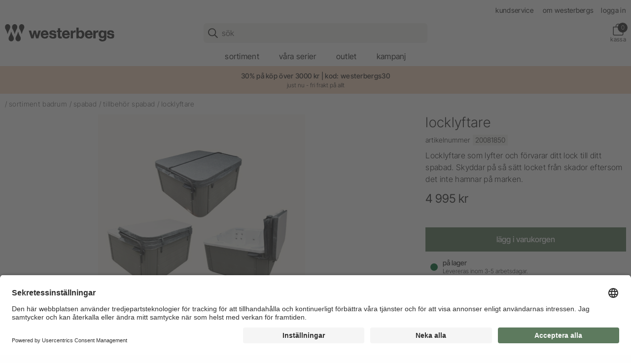

--- FILE ---
content_type: text/html; charset=utf-8
request_url: https://www.westerbergs.se/sortiment-badrum/spabad/tillbehor-spabad/locklyftare
body_size: 84537
content:


    <!DOCTYPE html>
    <html lang="sv">
    <head>
        

    <script type="text/javascript">
        window.dataLayer = window.dataLayer || [];
        function gtag() {
            dataLayer.push(arguments);
        }

        gtag("consent", "default", {
            ad_user_data: "denied",
            ad_personalization: "denied",
            ad_storage: "denied",
            analytics_storage: "denied",
            wait_for_update: 2000
        });

        gtag("set", "ads_data_redaction", true);
    </script>
    <script>
        window.dataLayer = window.dataLayer || [];
        window.dataLayer.push({
            "is_logged_in": false,
        });
    </script>
    <!-- Google Tag Manager -->
    <script>(function(w,d,s,l,i){w[l]=w[l]||[];w[l].push({'gtm.start':
    new Date().getTime(),event:'gtm.js'});var f=d.getElementsByTagName(s)[0],
    j=d.createElement(s),dl=l!='dataLayer'?'&l='+l:'';j.async=true;j.src=
    'https://www.googletagmanager.com/gtm.js?id='+i+dl;f.parentNode.insertBefore(j,f);
    })(window,document,'script','dataLayer','GTM-KVXKWTHL');</script>
    <!-- End Google Tag Manager -->

<meta charset="utf-8" />
<meta name="viewport" content="width=device-width, initial-scale=1.0" />
<title>LOCKLYFTARE - spabad - Westerbergs</title>
<link href="/ui/css/westerbergs.min.css?v=7C89DB8669CDE2A76D1CD57D9225BB75F0892D2ECA5DA21377FD8F7A06F71949" rel="stylesheet" type="text/css" />
    <link rel="apple-touch-icon" href="/storage/BE0329DF1E6E08A606DE1A1070ECA2EA4B52D8EDD04DAE9099F9D6D8E7B8EB69/237e17b1a0e0445da78c07f3f6ff191b/180-180-1-png.Png/media/307c2bf02f5e48cdb151efe45840f22f/westerbergs_symbol-250x250.png" type="" />
    <link rel="icon" href="/storage/388F497A92834D14BBAD4DB18E2FA88C25E130A92A77526A683DB301A52BF284/237e17b1a0e0445da78c07f3f6ff191b/192-192-1-png.Png/media/307c2bf02f5e48cdb151efe45840f22f/westerbergs_symbol-250x250.png" type="image/png" />
    <link rel="icon" href="/storage/D9E04E6840ED048E732E4EBC69483FC661E1072C33447E899561079CE0D72AC4/237e17b1a0e0445da78c07f3f6ff191b/96-96-1-png.Png/media/307c2bf02f5e48cdb151efe45840f22f/westerbergs_symbol-250x250.png" type="image/png" />
    <link rel="icon" href="/storage/5CED274C12FFF6C4EDFFDE00B333BFF382FE1EBA51A154F87EB6A54AF852CCB1/237e17b1a0e0445da78c07f3f6ff191b/32-32-1-png.Png/media/307c2bf02f5e48cdb151efe45840f22f/westerbergs_symbol-250x250.png" type="image/png" />
    <link rel="icon" href="/storage/7C6171CFBA51BA7BBD10D6DB1DD33608995B5B43248D6E84A99DAEBF47CBCF7E/237e17b1a0e0445da78c07f3f6ff191b/16-16-1-png.Png/media/307c2bf02f5e48cdb151efe45840f22f/westerbergs_symbol-250x250.png" type="image/png" />
    <link rel="shortcut icon" href="/storage/558B242FFDA8C5A0962D940CAA3246099BEE62F37B63DEB74228646E0223C4B3/237e17b1a0e0445da78c07f3f6ff191b/16-16-1-png.Icon/media/307c2bf02f5e48cdb151efe45840f22f/westerbergs_symbol-250x250.ico" type="" />
    <meta name="description" content="Locklyftare som lyfter och f&#246;rvarar ditt lock. Skyddar p&#229; s&#229; s&#228;tt  locket fr&#229;n skador d&#229; det inte hamnar p&#229; marken." />

    <link rel="canonical" href="https://www.westerbergs.se/sortiment-badrum/spabad/tillbehor-spabad/locklyftare" />

    <meta name="robots" content="index,follow" />
<meta name="generator" content="Litium" />
<meta property="og:title" content="LOCKLYFTARE" />
<meta property="og:type" content="website" />
    <meta property="og:image" content="https://www.westerbergs.se/storage/07B3ADB7773B37C5C4051820F9EE9DA46C972511B72FFB29BEF230978121727F/0cab06567531469a86e22bece52b01c8/jpg/media/3d59904ed6eb4ce596c5a283f6549a0e/locklyftare-spabad-westerbergs.jpg" />
        <meta property="og:image:secure_url" content="https://www.westerbergs.se/storage/07B3ADB7773B37C5C4051820F9EE9DA46C972511B72FFB29BEF230978121727F/0cab06567531469a86e22bece52b01c8/jpg/media/3d59904ed6eb4ce596c5a283f6549a0e/locklyftare-spabad-westerbergs.jpg" />
    <meta property="og:image" content="https://www.westerbergs.se/storage/C002CB729B5420BD8C8902F0EEF303166200FE54EED0B5FF33C34327A20E0875/7f9e5346495e4c5b8f2a1e2a359fdbb0/svg/media/d7f2fbe590e141179c28de5f8f4bea03/westerbergs_new_black_logo.svg" />
        <meta property="og:image:secure_url" content="https://www.westerbergs.se/storage/C002CB729B5420BD8C8902F0EEF303166200FE54EED0B5FF33C34327A20E0875/7f9e5346495e4c5b8f2a1e2a359fdbb0/svg/media/d7f2fbe590e141179c28de5f8f4bea03/westerbergs_new_black_logo.svg" />
<meta property="og:url" content="https://www.westerbergs.se/sortiment-badrum/spabad/tillbehor-spabad/locklyftare" />
<meta property="og:description" content="Locklyftare som lyfter och f&amp;#246;rvarar ditt lock. Skyddar p&amp;#229; s&amp;#229; s&amp;#228;tt  locket fr&amp;#229;n skador d&amp;#229; det inte hamnar p&amp;#229; marken." />
<meta property="og:locale" content="sv_SE" />
<meta property="og:site_name" content="Westerbergs" />

    <link rel="preconnect" href="//app.usercentrics.eu">
    <link rel="preconnect" href="//api.usercentrics.eu">
    <link rel="preload" href="//app.usercentrics.eu/browser-ui/latest/loader.js" as="script">
    <script id="usercentrics-cmp" src="https://app.usercentrics.eu/browser-ui/latest/loader.js" data-settings-id="zA5HqeF31" async></script>
        <link rel="preconnect" href="//privacy-proxy.usercentrics.eu">
        <link rel="preload" href="//privacy-proxy.usercentrics.eu/latest/uc-block.bundle.js" as="script">
        <script type="application/javascript" src="https://privacy-proxy.usercentrics.eu/latest/uc-block.bundle.js"></script>
            <script>
                uc.blockOnly([
                    'BJz7qNsdj-7', // YouTube
                ]);
            </script>
            <script>
                uc.blockOnly([
                    'S1pcEj_jZX', // Google Maps
                ]);
                uc.blockElements({
                    'S1pcEj_jZX': '#resellerMap' // Show google maps overlay over the element with ID 'resellerMap'
                });
            </script>


        
        <script type="text/javascript">
    window.localStorage.setItem('requestVerificationToken', '5vh1omXzxLv6oTldJjFmrQ_lmHEqkjOkR7Y4j-3h40qMX1BNZA_LMIeMBvOGTL8q4cAQLvgpkCYSe2bETAC5PPZ_c4Y98nkSyKB550en4dQ1:_rhI3EbptOLpt51h0T-G_LF-d1u7hvWcVX10hiEvGXqRlj_7XoTY-Jq1gUG_RGRCIvodbeECObuFOvLePycOswqbSh18Kr1UGHCVT1kTPD81');
    window.__litium = window.__litium || {};
    window.__litium.requestContext = {"channelSystemId":"aed57a5a-2ee9-4c72-b223-ec435dcb2a45","currentPageSystemId":"6f9941a1-5f03-434b-ad45-69d3ce5b889f","productCategorySystemId":"83ca32b8-f01e-401a-b786-d9a0d67c19a5"};
    window.__litium.preloadState = window.__litium.preloadState || {};
    window.__litium.preloadState.cart = {"checkoutUrl":"/kassa","cartVisible":true,"isBusinessCustomer":false,"isB2BSeller":false,"orderTotal":"0 kr","quantity":"0","orderRows":[],"discount":"0 kr","deliveryCost":"0 kr","paymentCost":"0 kr","grandTotal":"0 kr","vat":"0 kr","systemId":"00000000-0000-0000-0000-000000000000"};
    window.__litium.preloadState.navigation = {"contentLinks":[{"name":"sortiment","url":"/sortiment-badrum","disabled":false,"isSelected":false,"hideLink":true,"showMasonry":true,"isTopLink":false,"links":[{"name":"badkar","url":"/sortiment-badrum/badkar","disabled":false,"isSelected":false,"hideLink":false,"showMasonry":false,"isTopLink":false,"links":[{"name":"badkar","url":"/sortiment-badrum/badkar/badkar","disabled":false,"isSelected":false,"hideLink":false,"showMasonry":false,"isTopLink":false,"links":[]},{"name":"tassbadkar","url":"/sortiment-badrum/badkar/tassbadkar","disabled":false,"isSelected":false,"hideLink":false,"showMasonry":false,"isTopLink":false,"links":[]}]},{"name":"badrumsskåp","url":"/sortiment-badrum/badrumsskap","disabled":false,"isSelected":false,"hideLink":false,"showMasonry":false,"isTopLink":false,"links":[{"name":"tvättställsskåp \u0026 kommod","url":"/sortiment-badrum/badrumsskap/tvattstallsskap-kommod","disabled":false,"isSelected":false,"hideLink":false,"showMasonry":false,"isTopLink":false,"links":[]},{"name":"spegel \u0026 spegelskåp","url":"/sortiment-badrum/badrumsskap/spegel-spegelskap","disabled":false,"isSelected":false,"hideLink":false,"showMasonry":false,"isTopLink":false,"links":[]},{"name":"högskåp \u0026 väggskåp","url":"/sortiment-badrum/badrumsskap/hogskap-vaggskap","disabled":false,"isSelected":false,"hideLink":false,"showMasonry":false,"isTopLink":false,"links":[]},{"name":"handfat \u0026 tvättställ","url":"/sortiment-badrum/badrumsskap/handfat","disabled":false,"isSelected":false,"hideLink":false,"showMasonry":false,"isTopLink":false,"links":[]},{"name":"bänkskiva","url":"/sortiment-badrum/badrumsskap/bankskiva","disabled":false,"isSelected":false,"hideLink":false,"showMasonry":false,"isTopLink":false,"links":[]},{"name":"handtag","url":"/sortiment-badrum/badrumsskap/handtag","disabled":false,"isSelected":false,"hideLink":false,"showMasonry":false,"isTopLink":false,"links":[]},{"name":"tillbehör badrumsskåp","url":"/sortiment-badrum/badrumsskap/tillbehor-badrumsskap","disabled":false,"isSelected":false,"hideLink":false,"showMasonry":false,"isTopLink":false,"links":[]}]},{"name":"blandare","url":"/sortiment-badrum/blandare","disabled":false,"isSelected":false,"hideLink":false,"showMasonry":false,"isTopLink":false,"links":[{"name":"tvättställsblandare","url":"/sortiment-badrum/blandare/tvattstallsblandare","disabled":false,"isSelected":false,"hideLink":false,"showMasonry":false,"isTopLink":false,"links":[]},{"name":"badkarsblandare","url":"/sortiment-badrum/blandare/badkarsblandare","disabled":false,"isSelected":false,"hideLink":false,"showMasonry":false,"isTopLink":false,"links":[]},{"name":"tillbehör blandare","url":"/sortiment-badrum/blandare/tillbehor-blandare","disabled":false,"isSelected":false,"hideLink":false,"showMasonry":false,"isTopLink":false,"links":[]}]},{"name":"dusch","url":"/sortiment-badrum/dusch","disabled":false,"isSelected":false,"hideLink":false,"showMasonry":false,"isTopLink":false,"links":[{"name":"duschhörna","url":"/sortiment-badrum/dusch/duschhorna","disabled":false,"isSelected":false,"hideLink":false,"showMasonry":false,"isTopLink":false,"links":[]},{"name":"duschvägg","url":"/sortiment-badrum/dusch/duschvagg","disabled":false,"isSelected":false,"hideLink":false,"showMasonry":false,"isTopLink":false,"links":[]},{"name":"badkarsvägg","url":"/sortiment-badrum/dusch/badkarsvagg","disabled":false,"isSelected":false,"hideLink":false,"showMasonry":false,"isTopLink":false,"links":[]},{"name":"tillbehör dusch","url":"/sortiment-badrum/dusch/tillbehor-dusch","disabled":false,"isSelected":false,"hideLink":false,"showMasonry":false,"isTopLink":false,"links":[]}]},{"name":" handdukstork","url":"/sortiment-badrum/handdukstork","disabled":false,"isSelected":false,"hideLink":false,"showMasonry":false,"isTopLink":false,"links":[]},{"name":"massagebadkar","url":"/sortiment-badrum/massagebadkar-bubbelbadkar","disabled":false,"isSelected":false,"hideLink":false,"showMasonry":false,"isTopLink":false,"links":[{"name":"pacific","url":"/sortiment-badrum/massagebadkar-bubbelbadkar/pacific","disabled":false,"isSelected":false,"hideLink":false,"showMasonry":false,"isTopLink":false,"links":[]},{"name":"ocean","url":"/sortiment-badrum/massagebadkar-bubbelbadkar/ocean","disabled":false,"isSelected":false,"hideLink":false,"showMasonry":false,"isTopLink":false,"links":[]},{"name":"motion","url":"/sortiment-badrum/massagebadkar-bubbelbadkar/motion","disabled":false,"isSelected":false,"hideLink":false,"showMasonry":false,"isTopLink":false,"links":[]},{"name":"norden","url":"/sortiment-badrum/massagebadkar-bubbelbadkar/norden1","disabled":false,"isSelected":false,"hideLink":false,"showMasonry":false,"isTopLink":false,"links":[]},{"name":"noro - på tillfälligt besök","url":"/sortiment-badrum/massagebadkar-bubbelbadkar/noro-pa-tillfalligt-besok","disabled":false,"isSelected":false,"hideLink":false,"showMasonry":false,"isTopLink":false,"links":[]},{"name":"sargblandare","url":"/sortiment-badrum/massagebadkar-bubbelbadkar/sargblandare","disabled":false,"isSelected":false,"hideLink":false,"showMasonry":false,"isTopLink":false,"links":[]},{"name":"tillbehör massagebadkar","url":"/sortiment-badrum/massagebadkar-bubbelbadkar/tillbehor-massagebadkar","disabled":false,"isSelected":false,"hideLink":false,"showMasonry":false,"isTopLink":false,"links":[]},{"name":"rengöringsmedel bad","url":"/sortiment-badrum/massagebadkar-bubbelbadkar/rengoring","disabled":false,"isSelected":false,"hideLink":false,"showMasonry":false,"isTopLink":false,"links":[]}]},{"name":"spabad","url":"/sortiment-badrum/spabad","disabled":false,"isSelected":false,"hideLink":false,"showMasonry":false,"isTopLink":false,"links":[{"name":"spabad utomhus","url":"/sortiment-badrum/spabad/spabad-utomhus","disabled":false,"isSelected":false,"hideLink":false,"showMasonry":false,"isTopLink":false,"links":[]},{"name":"rengöring spabad","url":"/sortiment-badrum/spabad/rengoring-spabad","disabled":false,"isSelected":false,"hideLink":false,"showMasonry":false,"isTopLink":false,"links":[]},{"name":"tillbehör spabad","url":"/sortiment-badrum/spabad/tillbehor-spabad","disabled":false,"isSelected":false,"hideLink":false,"showMasonry":false,"isTopLink":false,"links":[]}]},{"name":"takdusch","url":"/sortiment-badrum/takdusch","disabled":false,"isSelected":false,"hideLink":false,"showMasonry":false,"isTopLink":false,"links":[]},{"name":"toalett","url":"/sortiment-badrum/toalett","disabled":false,"isSelected":false,"hideLink":false,"showMasonry":false,"isTopLink":false,"links":[]},{"name":"reservdelar","url":"/reservdelar","disabled":false,"isSelected":false,"hideLink":false,"showMasonry":false,"isTopLink":false,"links":[]}]},{"name":"våra serier","url":"/vara-serier","disabled":false,"isSelected":false,"hideLink":false,"showMasonry":false,"isTopLink":false,"links":[{"name":"serier badrumsmöbler","url":"/vara-serier/badrumsmobler","disabled":false,"isSelected":false,"hideLink":false,"showMasonry":false,"isTopLink":false,"links":[{"name":"nejd","url":"/vara-serier/badrumsmobler/nejd","disabled":false,"isSelected":false,"hideLink":false,"showMasonry":false,"isTopLink":false,"links":[]},{"name":"jord","url":"/vara-serier/badrumsmobler/jord","disabled":false,"isSelected":false,"hideLink":false,"showMasonry":false,"isTopLink":false,"links":[]},{"name":"himmel","url":"/vara-serier/badrumsmobler/himmel","disabled":false,"isSelected":false,"hideLink":false,"showMasonry":false,"isTopLink":false,"links":[]},{"name":"hed","url":"/vara-serier/badrumsmobler/hed","disabled":false,"isSelected":false,"hideLink":false,"showMasonry":false,"isTopLink":false,"links":[]},{"name":"lycka","url":"/vara-serier/badrumsmobler/lycka","disabled":false,"isSelected":false,"hideLink":false,"showMasonry":false,"isTopLink":false,"links":[]}]},{"name":"spabad för välmående","url":"/vara-serier/spabad","disabled":false,"isSelected":false,"hideLink":false,"showMasonry":false,"isTopLink":false,"links":[{"name":"spabad","url":"/vara-serier/spabad/spabad","disabled":false,"isSelected":false,"hideLink":false,"showMasonry":false,"isTopLink":false,"links":[]},{"name":"spabad energiförbrukning","url":"/vara-serier/spabad/spabad-energiforbrukning","disabled":false,"isSelected":false,"hideLink":false,"showMasonry":false,"isTopLink":false,"links":[]},{"name":"stäng av ditt spabad","url":"/vara-serier/spabad/stang-av-ditt-spabad","disabled":false,"isSelected":false,"hideLink":false,"showMasonry":false,"isTopLink":false,"links":[]},{"name":"installera spabad","url":"/installera-spabad","disabled":false,"isSelected":false,"hideLink":false,"showMasonry":false,"isTopLink":false,"links":[]},{"name":"kort om våra spabad","url":"/kort-om-vara-spabad","disabled":false,"isSelected":false,"hideLink":false,"showMasonry":false,"isTopLink":false,"links":[]}]},{"name":"badkar \u0026 massagebadkar","url":"/vara-serier/badkar-massagebadkar","disabled":false,"isSelected":false,"hideLink":false,"showMasonry":false,"isTopLink":false,"links":[{"name":"badkar","url":"/vara-serier/badkar-massagebadkar/badkar","disabled":false,"isSelected":false,"hideLink":false,"showMasonry":false,"isTopLink":false,"links":[]},{"name":"massagebadkar","url":"/vara-serier/badkar-massagebadkar/massagebadkar","disabled":false,"isSelected":false,"hideLink":false,"showMasonry":false,"isTopLink":false,"links":[]},{"name":"badkar vik i milano","url":"/vara-serier/badkar-massagebadkar/badkar-vik-i-milano","disabled":false,"isSelected":false,"hideLink":false,"showMasonry":false,"isTopLink":false,"links":[]}]}]},{"name":"outlet","url":"/outlet_1","disabled":false,"isSelected":false,"hideLink":false,"showMasonry":false,"isTopLink":false,"links":[{"name":"Shoppa outlet online","disabled":false,"isSelected":false,"hideLink":false,"showMasonry":false,"isTopLink":false,"links":[{"name":"Outlet","url":"/outlet_1","disabled":false,"isSelected":false,"hideLink":false,"showMasonry":false,"isTopLink":false,"links":[]}]},{"name":"Hafa Factory Store \u0026 Outlet","url":"/outlet-butik","disabled":false,"isSelected":false,"hideLink":false,"showMasonry":false,"isTopLink":false,"links":[{"imageUrl":"/storage/814F6822D84DB8890424043B8B181ABBCA73B57962A225B14DF497C63CE7CA35/bbed9e08b3084b05abc97df71139035b/320-170-0-jpeg.Jpeg/media/6206f7c1c4d84d74b284ea0e4bccbb07/hafa-factory-store-outlet.jpeg","disabled":false,"isSelected":false,"hideLink":false,"showMasonry":false,"isTopLink":false,"links":[]},{"attributes":{"cssValue":"nav-link"},"name":"Besök vår butik i Halmstad","url":"/outlet-butik","disabled":false,"isSelected":false,"hideLink":false,"showMasonry":false,"isTopLink":false,"links":[]}]}]},{"name":"kampanj","url":"/kampanj-2","disabled":false,"isSelected":false,"hideLink":false,"showMasonry":false,"isTopLink":false,"links":[]},{"attributes":{"cssValue":"top-item"},"name":"kundservice","url":"/kundservice","disabled":false,"isSelected":false,"hideLink":false,"showMasonry":false,"isTopLink":true,"links":[]},{"attributes":{"cssValue":"top-item"},"name":"om westerbergs","url":"/om-westerbergs","disabled":false,"isSelected":false,"hideLink":false,"showMasonry":false,"isTopLink":true,"links":[]},{"attributes":{"cssValue":"top-item"},"name":"Logga in","url":"/logga-in","disabled":false,"isSelected":false,"hideLink":false,"showMasonry":false,"isTopLink":true,"links":[]}]};
    window.__litium.constants = {
        role: {
            approver: "Ordergodkannare",
            buyer: "Orderlaggare",
            svardirektAdmin: "SDAdmin",
            svardirektOrder: "SDOrder",
            svardirektPrice: "SDPriceInfo",
            svardirektProductInfo: "SDProductInfo",
            svardirektProductInfoPlus: "SDProductInfoPlus",
        },
        countries: [{"text":"Sweden","value":"SE","selected":false}],
        checkoutMode: {
            privateCustomers: 2,
            companyCustomers: 4,
            both: 1,
        }
    };
    window.__litium.quickSearchUrl = "/sokresultat";
    window.__litium.translation = {"showpurchaseprice":"Inköpspriser","checkout.customerinfo.showalternativeaddress":"Alternativ leveransadress (extrakostnad tillkommer enligt avtal)","general.search":"Sök","login.loggedinas":"Inloggad som","checkout.customerinfo.recipientname":"Mottagare","validation.required":"Obligatoriskt","checkout.customerinfo.reference":"Referens","mypage.address.country":"Land","mypage.address.title":"Adresser","mypage.address.address":"Adress","product.icon.newlowerprice":"Nytt lägre pris","checkout.customerinfo.companyname":"Företagsnamn","tooltip.addedtocart":"Produkten har lagts i varukorgen","minicart.numberofproduct":"produkter","mypage.order.title":"Ordrar","checkout.paymentwidget.title":"Betalning och leveransuppgifter","checkout.customerinfo.businesscustomer":"Företagskund?","mypage.address.phonenumber":"Telefon","mypage.person.role.sdadmin.info":"Administratör (order, orderhistorik, priser, lagerstatus och administrera användare)","mypage.person.role.sdadmin":"Administratör","checkout.orderdetails.marking":"Ert ordernummer","erpdata.saleprice":"Nettopris exkl. moms","product.buy.disabled":"Disabled","checkout.customerinfo.lastname":"Efternamn","checkout.orderdetails.discount":"Orderrabatt","validation.checkrequired":"Vänligen acceptera villkoren.","mypage.address.addtitle":"Lägg till","mypage.info.title":"Mina uppgifter","mypage.address.add":"Lägg till","checkout.cart.compaignprice":"Kampanjpris","checkout.customerinfo.deliveryaddress":"Leveransadress","validation.phone":"Telefon","checkout.orderdetails.deliverydate":"Avsändningsdatum från westerbergs","mypage.address.edittitle":"Ändra","menu.title":"Meny","checkout.customerinfo.title":"Kunduppgifter","mypage.person.firstname":"Förnamn","checkout.orderdetails.title":"Orderuppgifter","checkout.customerinfo.address":"Adress","mypage.person.subtitle":"Personer i företaget","checkout.order.vat":"Moms","general.save":"Spara","checkout.payment.title":"Betalsätt","checkout.customerinfo.companyaddress.placeholder":"Välj en adress","mypage.person.email":"E-post","checkout.campaigncode":"Kampanjkod","validation.invalidusername":"Användarnamnet är inte giltigt","checkout.placeorder":"Bekräfta","checkout.customerinfo.personalnumbersecondpart":"","mypage.person.role.sdorder.info":"Orderläggare (order, orderhistorik, priser, lagerstatus)","validation.maxsigns":"Fältet får inte innehålla fler än 50 tecken","mypage.person.role.sdproductinfoplus":"Produktinformation Plus","validation.maxsigns.short":"Fältet får inte innehålla fler än 30 tecken","erpdata.baseprice":"Baspris exkl. moms:","mypage.person.title":"Personer","checkout.order.articlenumber":"Artikelnummer","validation.personalnumber":"Personnummer","quicksearch.articlenumber":"Artikelnummer","minicart.total":"Totalt","mypage.person.role.sdpriceinfo":"Prisinformation","general.ok":"OK","search.yourfilter":"Dina filter","tooltip.reordered":"Produkterna har lagts i varukorgen.","checkout.customerinfo.city":"Stad","checkout.cart.header.total":"Total","checkout.title":"Kassa","product.showallimages":"Visa alla bilder","checkout.customerinfo.zipcode":"Postnummer","checkout.terms.link":"villkoren","validation.invalid.number":"Ogiltigt nummer","checkout.order.paymentcost":"Avgift","mypage.person.role.sdproductinfoplus.info":"Produktinformation Plus (lagerstatus, orderhistorik utan priser)","checkout.delivery.description":"Paket under 20 kg och med maxmått (längd 150 cm, längd + omkrets 300 cm) skickas med DHL, övriga med DSV eller PostNord.","mypage.person.role.sdproductinfo.info":"Produktinformation (lagerstatus)","general.select":"Välj","validation.maxnumberspercent":"Fältet får inte innehålla fler än 3 siffror","filter.showmore":"Visa mer","checkout.cart.netprice":"Nettopris","general.remove":"Ta bort","erpdata.saleqty":"Gäller vid antal","mypage.address.subtitle":"Adresser","checkout.cart.articlenumber":"Artikelnummer","facet.header.sortCriteria":"Sortera","mypage.person.phone":"Telefon","checkout.cart.total":"Totalt","product.icon.campaignsave":"Spara","mypage.person.admin.subtitle":"Huvudadministratör som är kopplad till kontot. Om ni vill ändra e-postadressen gör ni det enkelt under företagsinformation på mina sidor.","erpdata.approxprice":"Rek. ca. pris inkl. moms","checkout.customerinfo.personalnumberfirstpart":"Personnummer","checkout.customerinfo.country.placeholder":"Välj ett land","checkout.order.message":"Meddelande till kundtjänst","checkout.terms.acceptTermsOfCondition":"Jag har läst och accepterar","checkout.cart.header.quantity":"Antal","checkout.usecampaigncode":"Använd","mypage.person.name":"Namn","minicart.checkout":"Kassa","tooltip.approvedorder":"Godkänn order","checkout.customerinfo.clicktologin":"Klicka för att logga in. ","product.buy":"Lägg i varukorgen","mypage.person.role":"Roll","checkout.customerinfo.country":"Land","checkout.orderdetails.completedelivery":"Komplett leverans (er standardinställning är förvald)","general.cancel":"Avbryt","checkout.cart.title":"Varukorg","checkout.login.to.placeorder":"Logga in för att lägga order","checkout.order.grandtotal.exclvat":"Totalt exkl moms","mypage.person.add":"Lägg till","product.buy.later":"Tillfälligt slut","checkout.orderdetails.reference":"Referens","checkout.cart.empty":"Din varukorg är tom","mypage.person.admin.title":"SvarDirekt administratör","mypage.person.role.buyer":"Orderläggare","mypage.person.edittitle":"Ändra","checkout.delivery.title":"Leveranssätt","checkout.customerinfo.personalnumber":"Personnummer","checkout.cart.header.price":"Pris","mypage.address.city":"Stad","checkout.customerinfo.alternativeaddress":"Alternativ leveransadress","checkout.order.grandtotal":"Totalt ink moms","checkout.customerinfo.privatecustomer":"Privatkund","checkout.customerinfo.cellphone":"Telefon","checkout.customerinfo.existingcustomer":"Redan kund? ","checkout.order.total":"Totalt","mypage.person.role.sdmainadmin":"Huvudadministratör","checkout.orderdetails.completedeliveryonly":"Delleverans tillåten","product.buy.expired":"Utgått","product.icon.news":"Nyhet","validation.unique":"Värdet är inte unikt","facet.header.categories":"Kategorier","checkout.customerinfo.ordertaker":"Orderläggare","checkout.terms.acceptterms":"Jag har läst och accepterar","checkout.customerinfo.careof":"c/o","filter.showless":"Visa mindre","general.readmore":"Läs mer","login.logout":"Logga ut","checkout.order.title":"Din order","mypage.person.role.sdpriceinfo.info":"Prisinformation (priser, lagerstatus)","checkout.customerinfo.signupandlogin":"Registrera dig och logga in","checkout.order.deliverycost":"Leveranskostnad","mypage.person.role.sdproductinfo":"Produktinformation","checkout.customerinfo.email":"E-post","validation.emailinused":"Denna e-post finns redan registrerad, försök med en annan.","checkout.cart.netprice.button":"Spara","mypage.login.title":"Inloggningsuppgifter","mypage.address.postnumber":"Postnummer","checkout.customerinfo.customernumber":"Kundnummer","erpdata.discountone":"Rabatt %","checkout.delivery.time":"Leveranstid 3-5 arbetsdagar.","product.outlet":"Outlet","menu.header.description":"Visa allt inom","checkout.order.discount":"Rabatt","includedproducts.show":"Visa produkter","mypage.person.addtitle":"Lägg till","mypage.person.lastname":"Efternamn","erpdata.pricelistdate":"Gäller t.o.m.","facet.header.filter":"Filtrera","hidepurchaseprice":"Inköpspriser","checkout.customerinfo.phonenumber":"Telefon","checkout.customerinfo.firstname":"Förnamn","validation.email":"E-posten är inte giltig","mypage.person.role.sdorder":"Orderläggare","product.icon.eco":"Eco","validation.onlycommonsigns":"Fältet innehåller icke godkända tecken","mypage.person.role.approver":"Ordergodkännare","erpdata.discounttwo":"Extra rabatt %"};
</script>
    </head>
    <body>
            <!-- Google Tag Manager (noscript) -->
    <noscript><iframe src="https://www.googletagmanager.com/ns.html?id=GTM-KVXKWTHL"
    height="0" width="0" style="display:none;visibility:hidden"></iframe></noscript>
    <!-- End Google Tag Manager (noscript) -->



        <script async
                data-environment="production"
                src="https://js.klarna.com/web-sdk/v1/klarna.js"
                data-client-id="0739d3b1-dc0c-53f4-a4cb-19041889d4e5"></script>




<header id="header" role="banner" class="header default">
    <div class="header__row">
        <div class="header__top-row">
                <nav>
            <a href="/kundservice" class="top-link">kundservice</a>
            <a href="/om-westerbergs" class="top-link">om westerbergs</a>
    </nav>


                <div class="svardirekt-login">
                    <a href="/logga-in">
                        Logga in
                    </a>
                </div>
        </div>
        <div class="header__bottom-row">
            <div class="header__logo">
                    <a href="/">
                        <img alt="Westerbergs logotype" src="/storage/C002CB729B5420BD8C8902F0EEF303166200FE54EED0B5FF33C34327A20E0875/7f9e5346495e4c5b8f2a1e2a359fdbb0/svg/media/d7f2fbe590e141179c28de5f8f4bea03/westerbergs_new_black_logo.svg" />
                    </a>
            </div>
            <div class="header__search">
                <div id="quickSearch"></div>
            </div>
            <div class="header__components">
                <div class="header__icons">
                    


                    

                        <div id="miniCart"></div>
                </div>
            </div>
            <div class="header__break"></div>
            <nav role="navigation" class="navbar" id="navbar"></nav>
        </div>
    </div>
</header>        <main class="main-content">
    <section class="top-banner orange">
        <div class="row align-center">
            <div class="columns">
                    <div class="top-banner__text"><a href="/">30% på köp över 3000 kr</a> | kod: westerbergs30 </div>
                                    <div class="top-banner__asterisk">just nu - fri frakt p&#229; allt</div>
            </div>
        </div>
    </section>


    <nav class="breadcrumbs-container">
        <div class="row">
            <div class="columns small-12">
                <ul class="breadcrumbs">
                        <li class="breadcrumbs__item ">
                            <a class="breadcrumbs__link" href="/sortiment-badrum">sortiment badrum</a>
                        </li>
                        <li class="breadcrumbs__item ">
                            <a class="breadcrumbs__link" href="/sortiment-badrum/spabad">spabad</a>
                        </li>
                        <li class="breadcrumbs__item ">
                            <a class="breadcrumbs__link" href="/sortiment-badrum/spabad/tillbehor-spabad">tillbeh&#246;r spabad</a>
                        </li>
                        <li class="breadcrumbs__item ">
                            <a class="breadcrumbs__link" href="/sortiment-badrum/spabad/tillbehor-spabad/locklyftare">LOCKLYFTARE</a>
                        </li>
                </ul>
            </div>
        </div>
    </nav>
                <div class="product" itemscope itemtype="http://schema.org/Product">
        <div class="row small-collapse medium-uncollapse">
            <div class="columns small-12 medium-7 large-8">
                    <div class="product__images square-single">
                <link itemprop="image" href="https://www.westerbergs.se/storage/07B3ADB7773B37C5C4051820F9EE9DA46C972511B72FFB29BEF230978121727F/0cab06567531469a86e22bece52b01c8/jpg/media/3d59904ed6eb4ce596c5a283f6549a0e/locklyftare-spabad-westerbergs.jpg">
        <div id="productImages">
                <div data-src="/storage/2BA86DA88FEBB287EA03CDA09CB05BA0AADFC858F3BFBDA53729C36F2A8A196A/0cab06567531469a86e22bece52b01c8/425-425-0-jpg.Jpeg/media/3d59904ed6eb4ce596c5a283f6549a0e/locklyftare-spabad-westerbergs.jpeg"
                     data-srcsmall="/storage/63514AC440EC163781F5163B33869A2CA9617ED46295323A1FFE0B2E99B65EDD/0cab06567531469a86e22bece52b01c8/100-100-0-jpg.Jpeg/media/3d59904ed6eb4ce596c5a283f6549a0e/locklyftare-spabad-westerbergs.jpeg"
                     data-srclarge="/storage/07B3ADB7773B37C5C4051820F9EE9DA46C972511B72FFB29BEF230978121727F/0cab06567531469a86e22bece52b01c8/jpg/media/3d59904ed6eb4ce596c5a283f6549a0e/locklyftare-spabad-westerbergs.jpg"
                     data-alt="Locklyftare">
                </div>
        </div>
    </div>

                
            </div>
            <div class="columns small-12 medium-5 large-4">
                <div class="product__container">
                    <hgroup>
                        <h1 class="product__name" itemprop="name">Locklyftare</h1>
                    </hgroup>
                    <div class="product__article-number">
                        Artikelnummer <span class="article-number">20081850</span>
                    </div>
                        <div class="product__description">
                            <div class="product__description--short-text" itemprop="description">
                                Locklyftare som lyfter och förvarar ditt lock till ditt spabad. Skyddar på så sätt locket från skador eftersom det inte hamnar på marken.
                            </div>
                        </div>
                                            <div class="product__price">
                            <div class="row collapse align-middle">
                                <div class="column">
                                    <div class="article-price" itemprop="offers" itemscope itemtype="http://schema.org/Offer">
                                        <link itemprop="url" href="/sortiment-badrum/spabad/tillbehor-spabad/locklyftare" />
                                                <span class="price">
4 995 kr        </span>
    <meta itemprop="price" content="4995.00" />
    <meta itemprop="priceCurrency" content="SEK" />

                                    </div>
                                </div>
                            </div>
                        </div>
                    <div class="product__selector">
                                                                                                                                                                    </div>

                    

                        <div class="row collapse product__buy-container">
                            <div class="columns">
                                    <gtm-tag data-currency="SEK"
                                             data-id="20081850"
                                             data-name="Locklyftare"
                                             data-affiliation="Westerbergs SE"
                                             data-discount="0.00"
                                             data-category="Spa"
                                             data-price="4995.00"
                                             data-event="add_to_cart"
                                             data-click-action="true">
                                        <buy-button data-article-number="20081850" data-css-class="buy-button product__buy-button" data-href="/sortiment-badrum/spabad/tillbehor-spabad/locklyftare" data-quantity-field-id=""><span><button class='buy-button product__buy-button'></button></span></buy-button>
                                    </gtm-tag>
                            </div>
                        </div>
                        <div class="product__availability in-stock">
                            <div class="row align-middle">
                                <div class="column">
                                    <div class="row collapse">
    <div class="column shrink align-self-middle">
        <div class="dot"></div>
    </div>
    <div class="column">
        <link itemprop="availability" href="https://schema.org/InStock" />
        <div class="status-text">P&#229; lager</div>
            <div class="status-description">Levereras inom 3-5 arbetsdagar. </div>
    </div>
    
</div>


                                </div>
                            </div>
                        </div>
        <div class="product__klarna-placement">
                <klarna-placement data-key="credit-promotion-auto-size" data-locale="sv-SE" data-purchase-amount="499500"></klarna-placement>
        </div>
                </div>
            </div>
        </div>
        <div class="row">
            <div class="columns small-12 medium-7 large-8 small-order-2 medium-order-1">
                <div class="product__details-container">
                        <div class="product__icons-container">
                            
                            
                        </div>
                                        <div class="product__accordion">
    <div class="accordion">
            <div class="accordion--item">
                <input type="checkbox" id="product-description">
                <label class="accordion--label" for="product-description">beskrivning</label>
                <div class="accordion--content">
                    <div class="accordion--text">
                                <p>Locklyftare som lyfter och förvarar ditt lock. Skyddar på så sätt  locket från skador då det inte hamnar på marken.</p>
                    </div>
                </div>
            </div>
        <div class="accordion--item">
            <input type="checkbox" id="product-specification">
            <label class="accordion--label" for="product-specification">Specifikation</label>
            <div class="accordion--content">
                    <h5>Artikelkoder</h5>
    <div class="row collapse accordion--row">
        <div class="column">
            EAN
        </div>
        <div class="column">
            7333231000963
        </div>
    </div>
                                                                                                    <h5>Produktm&#229;tt och -vikt</h5>
    <div class="row collapse accordion--row">
        <div class="column">
            Nettovikt (kg)
        </div>
        <div class="column">
            5
        </div>
    </div>
                                    <h5>F&#246;rpackningsm&#229;tt och -vikt</h5>
    <div class="row collapse accordion--row">
        <div class="column">
            F&#246;rp. h&#246;jd (m)
        </div>
        <div class="column">
            0,1
        </div>
    </div>
    <div class="row collapse accordion--row">
        <div class="column">
            F&#246;rp. bredd (m)
        </div>
        <div class="column">
            1
        </div>
    </div>
    <div class="row collapse accordion--row">
        <div class="column">
            F&#246;rp. l&#228;ngd (m)
        </div>
        <div class="column">
            0,59
        </div>
    </div>
    <div class="row collapse accordion--row">
        <div class="column">
            Bruttovikt (kg)
        </div>
        <div class="column">
            5
        </div>
    </div>
                                    <h5>Standarder och klassificeringar</h5>
                                            </div>
        </div>
            <div class="accordion--item">
                <input type="checkbox" id="product-document">
                <label class="accordion--label" for="product-document">Dokument</label>
                <div class="accordion--content">
    <div class="accordion--doc">
        <svg xmlns="http://www.w3.org/2000/svg" width="16" height="16" fill="black" class="svg-file-earmark-pdf" viewBox="0 0 16 16">
            <path d="M14 14V4.5L9.5 0H4a2 2 0 0 0-2 2v12a2 2 0 0 0 2 2h8a2 2 0 0 0 2-2M9.5 3A1.5 1.5 0 0 0 11 4.5h2V14a1 1 0 0 1-1 1H4a1 1 0 0 1-1-1V2a1 1 0 0 1 1-1h5.5z" />
            <path d="M4.603 14.087a.8.8 0 0 1-.438-.42c-.195-.388-.13-.776.08-1.102.198-.307.526-.568.897-.787a7.7 7.7 0 0 1 1.482-.645 20 20 0 0 0 1.062-2.227 7.3 7.3 0 0 1-.43-1.295c-.086-.4-.119-.796-.046-1.136.075-.354.274-.672.65-.823.192-.077.4-.12.602-.077a.7.7 0 0 1 .477.365c.088.164.12.356.127.538.007.188-.012.396-.047.614-.084.51-.27 1.134-.52 1.794a11 11 0 0 0 .98 1.686 5.8 5.8 0 0 1 1.334.05c.364.066.734.195.96.465.12.144.193.32.2.518.007.192-.047.382-.138.563a1.04 1.04 0 0 1-.354.416.86.86 0 0 1-.51.138c-.331-.014-.654-.196-.933-.417a5.7 5.7 0 0 1-.911-.95 11.7 11.7 0 0 0-1.997.406 11.3 11.3 0 0 1-1.02 1.51c-.292.35-.609.656-.927.787a.8.8 0 0 1-.58.029m1.379-1.901q-.25.115-.459.238c-.328.194-.541.383-.647.547-.094.145-.096.25-.04.361q.016.032.026.044l.035-.012c.137-.056.355-.235.635-.572a8 8 0 0 0 .45-.606m1.64-1.33a13 13 0 0 1 1.01-.193 12 12 0 0 1-.51-.858 21 21 0 0 1-.5 1.05zm2.446.45q.226.245.435.41c.24.19.407.253.498.256a.1.1 0 0 0 .07-.015.3.3 0 0 0 .094-.125.44.44 0 0 0 .059-.2.1.1 0 0 0-.026-.063c-.052-.062-.2-.152-.518-.209a4 4 0 0 0-.612-.053zM8.078 7.8a7 7 0 0 0 .2-.828q.046-.282.038-.465a.6.6 0 0 0-.032-.198.5.5 0 0 0-.145.04c-.087.035-.158.106-.196.283-.04.192-.03.469.046.822q.036.167.09.346z" />
        </svg>
        <a href="/storage/227E96032F76B2946E89F002DC2703CD9D4D5BB417318AF57FCB4BD6C2266758/e7d144276e2642789b4fef2267dc7904/pdf/media/eea1210d186f4cc59dd02e4ba58dc47f/WB_Instruction_Spa_cover_lifter_20190704.pdf" title="WB_Instruction_Spa_cover_lifter_20190704.pdf" target="_blank">Monteringsanvisning</a>
    </div>
    <div class="accordion--doc">
        <svg xmlns="http://www.w3.org/2000/svg" width="16" height="16" fill="black" class="svg-file-earmark-pdf" viewBox="0 0 16 16">
            <path d="M14 14V4.5L9.5 0H4a2 2 0 0 0-2 2v12a2 2 0 0 0 2 2h8a2 2 0 0 0 2-2M9.5 3A1.5 1.5 0 0 0 11 4.5h2V14a1 1 0 0 1-1 1H4a1 1 0 0 1-1-1V2a1 1 0 0 1 1-1h5.5z" />
            <path d="M4.603 14.087a.8.8 0 0 1-.438-.42c-.195-.388-.13-.776.08-1.102.198-.307.526-.568.897-.787a7.7 7.7 0 0 1 1.482-.645 20 20 0 0 0 1.062-2.227 7.3 7.3 0 0 1-.43-1.295c-.086-.4-.119-.796-.046-1.136.075-.354.274-.672.65-.823.192-.077.4-.12.602-.077a.7.7 0 0 1 .477.365c.088.164.12.356.127.538.007.188-.012.396-.047.614-.084.51-.27 1.134-.52 1.794a11 11 0 0 0 .98 1.686 5.8 5.8 0 0 1 1.334.05c.364.066.734.195.96.465.12.144.193.32.2.518.007.192-.047.382-.138.563a1.04 1.04 0 0 1-.354.416.86.86 0 0 1-.51.138c-.331-.014-.654-.196-.933-.417a5.7 5.7 0 0 1-.911-.95 11.7 11.7 0 0 0-1.997.406 11.3 11.3 0 0 1-1.02 1.51c-.292.35-.609.656-.927.787a.8.8 0 0 1-.58.029m1.379-1.901q-.25.115-.459.238c-.328.194-.541.383-.647.547-.094.145-.096.25-.04.361q.016.032.026.044l.035-.012c.137-.056.355-.235.635-.572a8 8 0 0 0 .45-.606m1.64-1.33a13 13 0 0 1 1.01-.193 12 12 0 0 1-.51-.858 21 21 0 0 1-.5 1.05zm2.446.45q.226.245.435.41c.24.19.407.253.498.256a.1.1 0 0 0 .07-.015.3.3 0 0 0 .094-.125.44.44 0 0 0 .059-.2.1.1 0 0 0-.026-.063c-.052-.062-.2-.152-.518-.209a4 4 0 0 0-.612-.053zM8.078 7.8a7 7 0 0 0 .2-.828q.046-.282.038-.465a.6.6 0 0 0-.032-.198.5.5 0 0 0-.145.04c-.087.035-.158.106-.196.283-.04.192-.03.469.046.822q.036.167.09.346z" />
        </svg>
        <a href="/storage/0394AA331DF49F1B8A454488320522C901C41D15E9CDB91C9191A887CFF50252/16d6685d2ca54191aed3c30a848d9317/pdf/media/eb5887fea69f4f39bcc71f3b4a151907/WB_locklyftare_m%C3%A5ttskiss.pdf" title="WB_locklyftare_m&#229;ttskiss.pdf" target="_blank">M&#229;ttskiss</a>
    </div>
                                                                <div class="accordion--doc">
                            <svg xmlns="http://www.w3.org/2000/svg" width="16" height="16" fill="black" class="svg-file-earmark-pdf" viewBox="0 0 16 16">
                                <path d="M14 14V4.5L9.5 0H4a2 2 0 0 0-2 2v12a2 2 0 0 0 2 2h8a2 2 0 0 0 2-2M9.5 3A1.5 1.5 0 0 0 11 4.5h2V14a1 1 0 0 1-1 1H4a1 1 0 0 1-1-1V2a1 1 0 0 1 1-1h5.5z" />
                                <path d="M4.603 14.087a.8.8 0 0 1-.438-.42c-.195-.388-.13-.776.08-1.102.198-.307.526-.568.897-.787a7.7 7.7 0 0 1 1.482-.645 20 20 0 0 0 1.062-2.227 7.3 7.3 0 0 1-.43-1.295c-.086-.4-.119-.796-.046-1.136.075-.354.274-.672.65-.823.192-.077.4-.12.602-.077a.7.7 0 0 1 .477.365c.088.164.12.356.127.538.007.188-.012.396-.047.614-.084.51-.27 1.134-.52 1.794a11 11 0 0 0 .98 1.686 5.8 5.8 0 0 1 1.334.05c.364.066.734.195.96.465.12.144.193.32.2.518.007.192-.047.382-.138.563a1.04 1.04 0 0 1-.354.416.86.86 0 0 1-.51.138c-.331-.014-.654-.196-.933-.417a5.7 5.7 0 0 1-.911-.95 11.7 11.7 0 0 0-1.997.406 11.3 11.3 0 0 1-1.02 1.51c-.292.35-.609.656-.927.787a.8.8 0 0 1-.58.029m1.379-1.901q-.25.115-.459.238c-.328.194-.541.383-.647.547-.094.145-.096.25-.04.361q.016.032.026.044l.035-.012c.137-.056.355-.235.635-.572a8 8 0 0 0 .45-.606m1.64-1.33a13 13 0 0 1 1.01-.193 12 12 0 0 1-.51-.858 21 21 0 0 1-.5 1.05zm2.446.45q.226.245.435.41c.24.19.407.253.498.256a.1.1 0 0 0 .07-.015.3.3 0 0 0 .094-.125.44.44 0 0 0 .059-.2.1.1 0 0 0-.026-.063c-.052-.062-.2-.152-.518-.209a4 4 0 0 0-.612-.053zM8.078 7.8a7 7 0 0 0 .2-.828q.046-.282.038-.465a.6.6 0 0 0-.032-.198.5.5 0 0 0-.145.04c-.087.035-.158.106-.196.283-.04.192-.03.469.046.822q.036.167.09.346z" />
                            </svg>
                            <a href="/site.axd/Pdf/ProductSheet/815be534-84e2-4622-acd2-363c93ee663a" target="_blank">Produktblad</a>
                        </div>
                </div>
            </div>
            </div>
</div>

                                    </div>
            </div>
            <div class="columns small-12 medium-5 large-4 small-order-1 medium-order-2">
            </div>
        </div>
    </div>
    <div class="row">
        <div class="columns small-12">
            <div class="product__relations">
                
                
                
                
                
                
                

    <h3 class="product__header-title">
Poulära produkter<span class='highlight'></span>
    </h3>
    <div class="product-flex-list">
            <div class="product-flex-list__item">
                

    <div class="product-list__item">
        <div class="product-item__image-container">
                <a href="/sortiment-badrum/spabad/rengoring-spabad/sunwac-12-tabletter-100st-spa">
<img alt="Sunwac 12 Tabletter 100St Spa" class="product-item__image" src="/storage/C5BFCDAE022279C3C86FE518379054CE6FFFBC44EFA459E1D9CDA9979BF9D2F6/2e3f9a8f9873453bb51136f4ab8bbe03/320-320-0-jpg.Jpeg/media/73f6165152ff4d1f8eda096454583a8b/sunwac12.jpeg" />                </a>
                    </div>
        <div class="product-item__info">
            <a href="/sortiment-badrum/spabad/rengoring-spabad/sunwac-12-tabletter-100st-spa" title="Sunwac 12 Tabletter 100St Spa">
                <hgroup>
                    <h3>Sunwac 12 Tabletter 100St Spa</h3>
                </hgroup>
            </a>
            <div class="product-item__article-number">
                <div class="article-number">Artikelnummer<span>20081551</span></div>
            </div>
            <div class="product-item__price">
                <div class="row collapse align-middle">
                    <div class="column">
        <span class="price">
460 kr        </span>
                    </div>
                </div>
            </div>
                <div class="product-item__availability in-stock">
                    <div class="row collapse align-middle">
                        <div class="column shrink">
                            <div class="dot"></div>
                        </div>
                        <div class="column">
                            <div class="status-text">P&#229; lager</div>
                        </div>
                        <div class="column shrink">
                                <gtm-tag data-currency="SEK"
                                         data-id="20081551"
                                         data-name="Sunwac 12 Tabletter 100St Spa"
                                         data-affiliation="Westerbergs SE"
                                         data-discount="0.00"
                                         data-category="Spa"
                                         data-price="460.00"
                                         data-event="add_to_cart"
                                         data-click-action="true">
                                    <buy-button data-article-number="20081551" data-css-class="buy-button product-item__buy-icon" data-href="/sortiment-badrum/spabad/rengoring-spabad/sunwac-12-tabletter-100st-spa" data-quantity-field-id="" data-show-as-icon="True"><span><button class='buy-button product-item__buy-icon'></button></span></buy-button>
                                </gtm-tag>

                        </div>
                    </div>
                </div>
        </div>
    </div>

            </div>
            <div class="product-flex-list__item">
                

    <div class="product-list__item">
        <div class="product-item__image-container">
                <a href="/sortiment-badrum/spabad/rengoring-spabad/spa-test-cl-ph-ta-50-strips">
<img alt="Spa Test Cl/Ph/Ta 50 Strips" class="product-item__image" src="/storage/151B46757A4AB31C7A95F28F10D1BEE8EA03A6DF99B8BCE82B01C7E3DC339892/771ee243df284934a78baadc7d8dc333/320-320-0-jpg.Jpeg/media/7bcb6afd9c3146f4a8e71b8f83abe488/test_strips.jpeg" />                </a>
                    </div>
        <div class="product-item__info">
            <a href="/sortiment-badrum/spabad/rengoring-spabad/spa-test-cl-ph-ta-50-strips" title="Spa Test Cl/Ph/Ta 50 Strips">
                <hgroup>
                    <h3>Spa Test Cl/Ph/Ta 50 Strips</h3>
                </hgroup>
            </a>
            <div class="product-item__article-number">
                <div class="article-number">Artikelnummer<span>20081559</span></div>
            </div>
            <div class="product-item__price">
                <div class="row collapse align-middle">
                    <div class="column">
        <span class="price">
200 kr        </span>
                    </div>
                </div>
            </div>
                <div class="product-item__availability in-stock">
                    <div class="row collapse align-middle">
                        <div class="column shrink">
                            <div class="dot"></div>
                        </div>
                        <div class="column">
                            <div class="status-text">P&#229; lager</div>
                        </div>
                        <div class="column shrink">
                                <gtm-tag data-currency="SEK"
                                         data-id="20081559"
                                         data-name="Spa Test Cl/Ph/Ta 50 Strips"
                                         data-affiliation="Westerbergs SE"
                                         data-discount="0.00"
                                         data-category="Spa"
                                         data-price="200.00"
                                         data-event="add_to_cart"
                                         data-click-action="true">
                                    <buy-button data-article-number="20081559" data-css-class="buy-button product-item__buy-icon" data-href="/sortiment-badrum/spabad/rengoring-spabad/spa-test-cl-ph-ta-50-strips" data-quantity-field-id="" data-show-as-icon="True"><span><button class='buy-button product-item__buy-icon'></button></span></buy-button>
                                </gtm-tag>

                        </div>
                    </div>
                </div>
        </div>
    </div>

            </div>
            <div class="product-flex-list__item">
                

    <div class="product-list__item">
        <div class="product-item__image-container">
                <a href="/sortiment-badrum/spabad/rengoring-spabad/bright-clear">
<img alt="Bright &amp; Clear" class="product-item__image" src="/storage/4C35E17349D8953B55FB67A345BA5C19D40638D951EA1865FED6E5FD2B682768/0af160f623104818b87bdc861b77bff4/320-320-0-jpg.Jpeg/media/9d5d8056e6cf42c29b6c370192b07a0d/westerbergs_spa_bright___clear.jpeg" />                </a>
                    </div>
        <div class="product-item__info">
            <a href="/sortiment-badrum/spabad/rengoring-spabad/bright-clear" title="Bright &amp; Clear">
                <hgroup>
                    <h3>Bright &amp; Clear</h3>
                </hgroup>
            </a>
            <div class="product-item__article-number">
                <div class="article-number">Artikelnummer<span>20081564</span></div>
            </div>
            <div class="product-item__price">
                <div class="row collapse align-middle">
                    <div class="column">
        <span class="price">
180 kr        </span>
                    </div>
                </div>
            </div>
                <div class="product-item__availability in-stock">
                    <div class="row collapse align-middle">
                        <div class="column shrink">
                            <div class="dot"></div>
                        </div>
                        <div class="column">
                            <div class="status-text">P&#229; lager</div>
                        </div>
                        <div class="column shrink">
                                <gtm-tag data-currency="SEK"
                                         data-id="20081564"
                                         data-name="Bright &amp; Clear"
                                         data-affiliation="Westerbergs SE"
                                         data-discount="0.00"
                                         data-category="Spa"
                                         data-price="180.00"
                                         data-event="add_to_cart"
                                         data-click-action="true">
                                    <buy-button data-article-number="20081564" data-css-class="buy-button product-item__buy-icon" data-href="/sortiment-badrum/spabad/rengoring-spabad/bright-clear" data-quantity-field-id="" data-show-as-icon="True"><span><button class='buy-button product-item__buy-icon'></button></span></buy-button>
                                </gtm-tag>

                        </div>
                    </div>
                </div>
        </div>
    </div>

            </div>
            <div class="product-flex-list__item">
                

    <div class="product-list__item">
        <div class="product-item__image-container">
                <a href="/sortiment-badrum/spabad/rengoring-spabad/filter-spa">
<img alt="Filter Spa Marstrand Falsterbo Sandhamn Viken Torekov Djursholm" class="product-item__image" src="/storage/E0CC5879349B17784F3FC0E55F570639EC88F108319E5FACCAC6D19E4FB8056C/cc02ab79d3434ed99cae46651fb2e423/320-320-0-jpg.Jpeg/media/f62b8bdce08341fa97c74ef4daaec07b/Filter_2020_800x800.jpeg" />                </a>
                    </div>
        <div class="product-item__info">
            <a href="/sortiment-badrum/spabad/rengoring-spabad/filter-spa" title="Filter Spa Marstrand Falsterbo Sandhamn Viken Torekov Djursholm">
                <hgroup>
                    <h3>Filter Spa Marstrand Falsterbo Sandhamn Viken Torekov Djursholm</h3>
                </hgroup>
            </a>
            <div class="product-item__article-number">
                <div class="article-number">Artikelnummer<span>20081851</span></div>
            </div>
            <div class="product-item__price">
                <div class="row collapse align-middle">
                    <div class="column">
        <span class="price">
790 kr        </span>
                    </div>
                </div>
            </div>
                <div class="product-item__availability in-stock">
                    <div class="row collapse align-middle">
                        <div class="column shrink">
                            <div class="dot"></div>
                        </div>
                        <div class="column">
                            <div class="status-text">P&#229; lager</div>
                        </div>
                        <div class="column shrink">
                                <gtm-tag data-currency="SEK"
                                         data-id="20081851"
                                         data-name="Filter Spa Marstrand Falsterbo Sandhamn Viken Torekov Djursholm"
                                         data-affiliation="Westerbergs SE"
                                         data-discount="0.00"
                                         data-category="Spa"
                                         data-price="790.00"
                                         data-event="add_to_cart"
                                         data-click-action="true">
                                    <buy-button data-article-number="20081851" data-css-class="buy-button product-item__buy-icon" data-href="/sortiment-badrum/spabad/rengoring-spabad/filter-spa" data-quantity-field-id="" data-show-as-icon="True"><span><button class='buy-button product-item__buy-icon'></button></span></buy-button>
                                </gtm-tag>

                        </div>
                    </div>
                </div>
        </div>
    </div>

            </div>
    </div>

            </div>
        </div>
    </div>
        <gtm-tag data-currency="SEK"
                 data-id="20081850"
                 data-name="Locklyftare"
                 data-affiliation="Westerbergs SE"
                 data-discount="0.00"
                 data-category="Spa"
                 data-price="4995.00"
                 data-event="view_item"></gtm-tag>

        </main>

<footer class="footer">
        <div class="footer__usp-list">
                    <div class="usp-item">
<img alt="Personlig kundservice" height="25" src="/storage/EC99F3B4F1CB451CEF2F63781EF0B21D0FFF50223B1E39DD12A51A1E133A5438/3e9fbe832f3f412f98d73134991d906f/svg/media/5a0309f8535249c4b68296ba826ed363/kundservice-vit.svg" />                            <div class="usp-item-title"><p>PERSONLIG KUNDSERVICE</p></div>
                                                    <div class="usp-item-text">08.00-15.00 vardagar</div>
                    </div>
                    <div class="usp-item">
<img alt="Klarna" height="25" src="/storage/912B757DF79A774682F025063FE6DDA480142C25987D8643CEFBE6E8CA7D2EBE/33350f3126cc45c89d486e5dedaa8652/svg/media/99dcafc8680c4037972f000ab19642f2/klarna-vit.svg" />                            <div class="usp-item-title"><p>K&#214;P NU, BETALA SEDAN</p></div>
                                                    <div class="usp-item-text">Delbetala med Klarna</div>
                    </div>
                    <div class="usp-item">
<img alt="Snabb leverans" height="25" src="/storage/A3B8FE972EA8CE1B6D2D98F371E7251723F3662B6D55BB3BE17FCFCE1F9A6683/9e1a679f7ca049a68998c8fc8f8bedbb/svg/media/6b749f9f68484d97bb9fe0af927db9bd/klocka-icon-vit.svg" />                            <div class="usp-item-title"><p>SNABB LEVERANS</p></div>
                                                    <div class="usp-item-text">Dagliga leveranser fr&#229;n v&#229;rt lager.</div>
                    </div>
        </div>
    <div class="footer__background">
        <div class="footer__accordion-list">
            <div class="row align-center">
                <div class="columns small-12 medium-10 large-10">
                        <div class="row small-up-1 medium-up-2 large-up-5">
                                    <div class="column footer__accordion">
                                        <div class="section-item">
                                            <input type="checkbox" id="accordion-sortiment">
                                            <label class="section-label" for="accordion-sortiment">sortiment</label>
                                            <div class="section-content">
<ul class="bulleted-list">
<li>
<p><a href="/sortiment-badrum/badkar">badkar</a></p>
</li>
<li>
<p><a href="https://www.westerbergs.se/sortiment-badrum/badrumsskap">badrumssk&aring;p</a></p>
</li>
<li>
<p><a href="/sortiment-badrum/blandare">blandare</a></p>
</li>
<li>
<p><a href="https://www.westerbergs.se/sortiment-badrum/dusch">dusch</a></p>
</li>
<li>
<p><a href="/sortiment-badrum/handdukstork">handdukstork</a></p>
</li>
<li>
<p><a href="/sortiment-badrum/massagebadkar">massagebadkar</a></p>
</li>
<li>
<p><a href="/sortiment-badrum/rengoring">reng&ouml;ringsmedel bad</a></p>
</li>
<li>
<p><a href="/sortiment-badrum/rengoring-spabad">reng&ouml;ring spabad</a></p>
</li>
<li>
<p><a href="/sortiment-badrum/spabad-utomhus">spabad utomhus</a></p>
</li>
<li>
<p><a href="/sortiment-badrum/takdusch">takdusch</a></p>
</li>
<li>
<p><a href="/sortiment-badrum/tillbehor-spabad">tillbeh&ouml;r spabad</a></p>
</li>
<li>
<p><a href="/sortiment-badrum/toalett">toalett</a></p>
</li>
</ul>
                                                                                                                                            </div>
                                        </div>
                                    </div>
                                    <div class="column footer__accordion">
                                        <div class="section-item">
                                            <input type="checkbox" id="accordion-kundservice">
                                            <label class="section-label" for="accordion-kundservice">kundservice</label>
                                            <div class="section-content">
<p><a href="/reservdelar">reservdelar</a></p>
                                                                                                    <ul>
                                                            <li><a href="/kundservice/skotselrad">sk&#246;tselr&#229;d</a></li>
                                                            <li><a href="/kundservice/instruktionsfilmer">instruktionsfilmer</a></li>
                                                            <li><a href="/kundservice/sok-dokument">s&#246;k dokument </a></li>
                                                            <li><a href="/integritetspolicy">integritetspolicy</a></li>
                                                            <li><a href="/om-westerbergs/kopvillkor">k&#246;pvillkor</a></li>
                                                            <li><a href="/tillganglighetsredogorelse">tillg&#228;nglighetsredog&#246;relse </a></li>
                                                            <li><a href="/kundservice/garanti">garanti</a></li>
                                                    </ul>
                                                                                            </div>
                                        </div>
                                    </div>
                                    <div class="column footer__accordion">
                                        <div class="section-item">
                                            <input type="checkbox" id="accordion-inspiration">
                                            <label class="section-label" for="accordion-inspiration">inspiration</label>
                                            <div class="section-content">
                                                                                                    <ul>
                                                            <li><a href="/vara-serier/badrumsmobler">badrumsm&#246;bler</a></li>
                                                            <li><a href="/vara-serier/badkar-massagebadkar/badkar">badkar</a></li>
                                                            <li><a href="/vara-serier/badkar-massagebadkar/massagebadkar">massagebadkar</a></li>
                                                            <li><a href="/vara-serier/badkar-massagebadkar/badkar-vik-i-milano">badkar vik i milano</a></li>
                                                            <li><a href="/vara-serier/spabad/spabad">spabad</a></li>
                                                            <li><a href="/vara-serier/spabad/spabad-energiforbrukning">spabad energif&#246;rbrukning</a></li>
                                                    </ul>
                                                                                            </div>
                                        </div>
                                    </div>
                                    <div class="column footer__accordion">
                                        <div class="section-item">
                                            <input type="checkbox" id="accordion-omwesterbergs">
                                            <label class="section-label" for="accordion-omwesterbergs">om westerbergs</label>
                                            <div class="section-content">
                                                                                                    <ul>
                                                            <li><a href="/om-westerbergs/design-teknik">design &amp; teknik</a></li>
                                                            <li><a href="/om-westerbergs/material-komponenter">material &amp; komponenter</a></li>
                                                            <li><a href="/om-westerbergs/kvalitet">kvalitet</a></li>
                                                            <li><a href="/pressrum">pressrum</a></li>
                                                    </ul>
                                                                                            </div>
                                        </div>
                                    </div>
                                    <div class="column footer__accordion">
                                        <div class="section-item">
                                            <input type="checkbox" id="accordion-kontaktaoss">
                                            <label class="section-label" for="accordion-kontaktaoss">kontakta oss</label>
                                            <div class="section-content">
<p>Chatta eller maila, vi svarar inom 48 timmar helgfri vardag.</p>

<p>info@westerbergs.se</p>

<p>Box 525, 301 80 Halmstad</p>

<p>Tel. 035-15 45 50</p>

<p>&nbsp;</p>

<p><a href="/logga-in">SvarDirekt - Inlogg f&ouml;r &aring;terf&ouml;rs&auml;ljare</a></p>
                                                                                                                                            </div>
                                        </div>
                                    </div>
                        </div>
                </div>
            </div>
        </div>
        <div class="row">
            <div class="column text-center">
                <div class="footer__logotype ecom">
                    <img alt="Westerbergs logotype" src="/storage/C002CB729B5420BD8C8902F0EEF303166200FE54EED0B5FF33C34327A20E0875/7f9e5346495e4c5b8f2a1e2a359fdbb0/svg/media/d7f2fbe590e141179c28de5f8f4bea03/westerbergs_new_black_logo.svg" />
                </div>
            </div>
        </div>
        <div class="row">
            <div class="column">
                <div class="footer__border ecom">
                    <div class="row">
                        <div class="columns small-12 medium-10">
                            <div class="footer__icon-list">
                                    <ul class="footer__inline-list icons">
                                            <li>
<img alt=" icon iso 9000" height="55" src="/storage/06BABF5A9B90B52CA1842DEF7CC1AFA7D764DDF752F3C1A5F38F7AC1E79865B9/7c625e34104043009cb038e7e9ff5ba0/svg/media/69c0449ca8c248698f3547dae931c86b/iso-9001_black.svg" width="55" />                                            </li>
                                            <li>
<img alt=" icon iso 1401" height="55" src="/storage/1DF158EDFBE36FC5427D1554A0D4333B59F26D48896D92AA2C6B9AF0F389B5F9/d05ab0bf369a4a8cbdfa1ada1cf38726/svg/media/d3ab7ba751ca45d7aea136d18a68e1ed/iso-14001_black.svg" width="55" />                                            </li>
                                    </ul>
                                                                    <div class="teh-certificate"></div>
                                                                    <ul class="footer__inline-list icons">
                                        <li>
                                            <svg xmlns="http://www.w3.org/2000/svg" width="78px" height="18px" class="svg-klarna" viewBox="0 0 79 18">
                                                <path fill="#fff" d="M76.15 13.09c-1.232 0-2.231 1.009-2.231 2.254s.999 2.254 2.23 2.254c1.233 0 2.232-1.01 2.232-2.254 0-1.245-.999-2.254-2.231-2.254zm-7.342-1.743c0-1.705-1.442-3.086-3.22-3.086-1.78 0-3.222 1.381-3.222 3.086 0 1.704 1.442 3.086 3.221 3.086 1.78 0 3.221-1.382 3.221-3.086zm.012-5.998h3.555v11.996H68.82v-.767c-1.004.692-2.216 1.099-3.524 1.099-3.46 0-6.265-2.834-6.265-6.33s2.805-6.33 6.265-6.33c1.308 0 2.52.407 3.524 1.1v-.768zM40.37 6.91V5.35h-3.64v11.995h3.648v-5.6c0-1.89 2.027-2.905 3.434-2.905l.042.001V5.35c-1.444 0-2.772.625-3.484 1.562zm-9.067 4.436c0-1.705-1.443-3.086-3.222-3.086s-3.221 1.382-3.221 3.086c0 1.705 1.442 3.086 3.221 3.086 1.78 0 3.222-1.381 3.222-3.086zm.011-5.998h3.556v11.996h-3.556v-.767c-1.004.692-2.216 1.099-3.524 1.099-3.46 0-6.265-2.834-6.265-6.33s2.805-6.33 6.265-6.33c1.308 0 2.52.407 3.524 1.1v-.768zm21.4-.323c-1.42 0-2.765.446-3.664 1.675V5.35h-3.54v11.995h3.584V11.04c0-1.824 1.21-2.717 2.669-2.717 1.562 0 2.46.942 2.46 2.692v6.329h3.551V9.716c0-2.791-2.197-4.69-5.06-4.69zM16.345 17.345h3.721V.003h-3.721v17.342zM0 17.349h3.94V0H0v17.35zM13.782 0c0 3.756-1.45 7.25-4.031 9.847l5.446 7.503h-4.866L4.41 9.196 5.94 8.04C8.473 6.123 9.926 3.193 9.926 0h3.856z"></path>
                                            </svg>
                                        </li>
                                        <li>
                                            <svg xmlns="http://www.w3.org/2000/svg" width="39px" height="30px" class="svg-mastercard" viewBox="0 0 39 30">
                                                <g fill-rule="evenodd" fill="#fff">
                                                    <path fill-rule="nonzero" d="M7.207 29.918v-1.754c.024-.299-.103-.592-.35-.804-.248-.213-.59-.325-.941-.307-.463-.026-.905.164-1.154.497-.228-.323-.644-.514-1.086-.497-.384-.017-.75.141-.962.415v-.345H2v2.795h.721V28.38c-.03-.193.041-.389.197-.532.155-.144.378-.221.607-.21.474 0 .714.263.714.736v1.556h.722v-1.55c-.03-.193.042-.388.198-.531.155-.144.377-.221.606-.212.487 0 .72.264.72.737v1.556l.722-.012zm10.672-2.795h-1.175v-.848h-.721v.848h-.653v.555h.667v1.287c0 .649.295 1.035 1.14 1.035.316 0 .625-.074.893-.216l-.206-.52c-.192.096-.409.15-.632.157-.343 0-.474-.187-.474-.468v-1.275h1.168l-.007-.555zm6.093-.07c-.355-.01-.687.148-.865.409v-.34h-.708v2.796h.715v-1.567c0-.462.233-.72.687-.72.152-.001.304.023.446.07l.22-.584c-.163-.05-.335-.075-.508-.076l.013.012zm-9.212.292c-.404-.205-.87-.306-1.34-.292-.83 0-1.373.339-1.373.894 0 .456.398.737 1.133.825l.344.04c.391.048.577.135.577.293 0 .217-.261.34-.749.34-.392.01-.777-.094-1.092-.293l-.344.474c.416.247.915.374 1.422.362.948 0 1.498-.38 1.498-.912s-.433-.749-1.147-.836l-.344-.041c-.309-.035-.556-.088-.556-.275 0-.187.233-.328.625-.328.362.004.716.087 1.03.24l.316-.491zm19.135-.292c-.354-.01-.687.148-.865.409v-.34h-.708v2.796h.715v-1.567c0-.462.233-.72.687-.72.152-.001.304.023.446.07l.22-.584c-.163-.05-.335-.075-.508-.076l.013.012zm-9.205 1.462c-.017.397.163.782.497 1.06.333.278.789.424 1.255.402.429.018.85-.1 1.182-.334l-.344-.491c-.247.16-.548.249-.859.251-.547-.037-.97-.427-.97-.894 0-.468.423-.857.97-.895.31.003.612.091.859.251l.344-.49c-.332-.234-.753-.353-1.182-.334-.466-.023-.922.123-1.255.401-.334.279-.514.664-.497 1.06v.013zm6.691 0v-1.392h-.714v.339c-.246-.27-.63-.422-1.03-.41-.95 0-1.718.655-1.718 1.463 0 .807.769 1.462 1.717 1.462.401.012.785-.14 1.03-.41v.34h.715v-1.392zm-2.658 0c.031-.46.488-.812 1.028-.795.54.017.964.398.955.858-.009.46-.447.829-.987.831-.275.003-.54-.092-.728-.262-.19-.17-.287-.399-.268-.632zM20.1 27.053c-.948.01-1.706.675-1.693 1.482.013.808.793 1.453 1.741 1.442.495.021.98-.114 1.364-.38l-.343-.45c-.272.184-.608.287-.955.292-.491.036-.927-.268-.983-.685h2.439v-.234c0-.877-.639-1.462-1.56-1.462l-.01-.005zm0 .543c.216-.003.425.066.581.193.156.127.246.302.25.486h-1.717c.026-.39.414-.692.873-.679h.013zM38 28.52V26h-.687v1.462c-.246-.27-.63-.422-1.03-.41-.949 0-1.718.655-1.718 1.463 0 .807.77 1.462 1.718 1.462.4.012.784-.14 1.03-.41v.34H38V28.52zm-2.641 0c.031-.458.488-.811 1.028-.794.54.017.964.398.955.858-.009.46-.447.829-.987.831-.275.003-.54-.092-.728-.262-.19-.17-.287-.399-.268-.633zm-24.123 0v-1.397h-.714v.339c-.246-.27-.63-.422-1.03-.41-.95 0-1.718.655-1.718 1.463 0 .807.769 1.462 1.717 1.462.401.012.785-.14 1.03-.41v.34h.715V28.52zm-2.658 0c.031-.458.488-.811 1.028-.794.54.017.964.398.955.858-.009.46-.447.829-.987.831-.276.005-.542-.09-.733-.26-.19-.17-.289-.4-.27-.635h.007z"></path>
                                                    <path d="M23 11.836c0-3.051-1.316-5.937-3.585-7.983-2.261 2.036-3.573 4.906-3.582 7.94l.003.03-.003.046c.006 3.038 1.319 5.91 3.582 7.949C21.684 17.772 23 14.885 23 11.836"></path>
                                                    <path d="M14.832 11.836c-.004-3.632 1.686-7.063 4.583-9.307-.274-.212-.557-.405-.843-.59C13.715-1.206 7.192-.477 3.185 3.805c-4.247 4.534-4.247 11.525 0 16.06 4.008 4.282 10.53 5.01 15.388 1.867.285-.185.568-.379.842-.59-2.896-2.244-4.586-5.674-4.583-9.306"></path>
                                                    <path d="M32.075 1.188c-3.819-1.83-8.308-1.52-11.818.75-.287.187-.57.38-.843.592C22.309 4.773 24 8.204 24 11.835c0 3.63-1.691 7.062-4.586 9.306.273.212.556.406.843.59 3.51 2.27 7.998 2.582 11.818.75 4.133-1.98 6.756-6.112 6.756-10.645v-.002c0-4.532-2.623-8.666-6.756-10.646"></path>
                                                </g>
                                            </svg>
                                        </li>
                                        <li>
                                            <svg xmlns="http://www.w3.org/2000/svg" width="51px" height="16px" class="svg-visa" viewBox="0 0 51 16">
                                                <g fill="#fff" fill-rule="evenodd">
                                                    <path d="M33.153 0c1.898 0 3.719.674 3.719.674l-.59 3.32c-1.77-.95-5.796-1.174-5.796.574 0 1.747 5.77 2.121 5.77 6.14C36.256 14.578 32 16 29.18 16c-2.822 0-4.667-.873-4.667-.873l.615-3.47c1.692 1.322 6.82 1.697 6.82-.4s-5.717-2.146-5.717-6.14C26.23.873 31.102 0 33.153 0zM24.55.277l-2.585 15.457H17.83L20.414.277h4.135zm-17.957 0c1.793 0 1.96 1.392 1.96 1.392l1.392 6.95.466 2.289L14.352.277h4.45l-6.578 15.457H7.916L4.324 2.306C1.993.94 0 .538 0 .538L.076.277zm40.765 0l3.31 15.457H46.87l-.484-2.296H41.13l-.862 2.296h-4.31l6.166-14.305S42.498.277 44.033.277h3.324zM44.494 4.48l-2.173 5.785h3.395l-1.222-5.785z"></path>
                                                    <path d="M9.956 8.267L8.587 1.602S8.422.267 6.66.267H.253l-.075.25s3.08.606 6.033 2.876c2.824 2.17 3.745 4.874 3.745 4.874"></path>
                                                </g>
                                            </svg>
                                        </li>
                                    </ul>
                                                                    <ul class="footer__inline-list icons">
                                            <li>
                                                <a href="https://www.instagram.com/westerbergsbad">
                                                    <svg xmlns="http://www.w3.org/2000/svg" width="16" height="16" fill="white" class="svg-instagram" viewBox="0 0 16 16">
                                                        <path d="M8 0C5.829 0 5.556.01 4.703.048 3.85.088 3.269.222 2.76.42a3.917 3.917 0 0 0-1.417.923A3.927 3.927 0 0 0 .42 2.76C.222 3.268.087 3.85.048 4.7.01 5.555 0 5.827 0 8.001c0 2.172.01 2.444.048 3.297.04.852.174 1.433.372 1.942.205.526.478.972.923 1.417.444.445.89.719 1.416.923.51.198 1.09.333 1.942.372C5.555 15.99 5.827 16 8 16s2.444-.01 3.298-.048c.851-.04 1.434-.174 1.943-.372a3.916 3.916 0 0 0 1.416-.923c.445-.445.718-.891.923-1.417.197-.509.332-1.09.372-1.942C15.99 10.445 16 10.173 16 8s-.01-2.445-.048-3.299c-.04-.851-.175-1.433-.372-1.941a3.926 3.926 0 0 0-.923-1.417A3.911 3.911 0 0 0 13.24.42c-.51-.198-1.092-.333-1.943-.372C10.443.01 10.172 0 7.998 0h.003zm-.717 1.442h.718c2.136 0 2.389.007 3.232.046.78.035 1.204.166 1.486.275.373.145.64.319.92.599.28.28.453.546.598.92.11.281.24.705.275 1.485.039.843.047 1.096.047 3.231s-.008 2.389-.047 3.232c-.035.78-.166 1.203-.275 1.485a2.47 2.47 0 0 1-.599.919c-.28.28-.546.453-.92.598-.28.11-.704.24-1.485.276-.843.038-1.096.047-3.232.047s-2.39-.009-3.233-.047c-.78-.036-1.203-.166-1.485-.276a2.478 2.478 0 0 1-.92-.598 2.48 2.48 0 0 1-.6-.92c-.109-.281-.24-.705-.275-1.485-.038-.843-.046-1.096-.046-3.233 0-2.136.008-2.388.046-3.231.036-.78.166-1.204.276-1.486.145-.373.319-.64.599-.92.28-.28.546-.453.92-.598.282-.11.705-.24 1.485-.276.738-.034 1.024-.044 2.515-.045v.002zm4.988 1.328a.96.96 0 1 0 0 1.92.96.96 0 0 0 0-1.92zm-4.27 1.122a4.109 4.109 0 1 0 0 8.217 4.109 4.109 0 0 0 0-8.217zm0 1.441a2.667 2.667 0 1 1 0 5.334 2.667 2.667 0 0 1 0-5.334z" />
                                                    </svg>
                                                </a>
                                            </li>
                                                                                    <li>
                                                <a href="https://sv-se.facebook.com/westerbergs">
                                                    <svg xmlns="http://www.w3.org/2000/svg" width="16" height="16" fill="white" class="svg-facebook" viewBox="0 0 16 16">
                                                        <path d="M16 8.049c0-4.446-3.582-8.05-8-8.05C3.58 0-.002 3.603-.002 8.05c0 4.017 2.926 7.347 6.75 7.951v-5.625h-2.03V8.05H6.75V6.275c0-2.017 1.195-3.131 3.022-3.131.876 0 1.791.157 1.791.157v1.98h-1.009c-.993 0-1.303.621-1.303 1.258v1.51h2.218l-.354 2.326H9.25V16c3.824-.604 6.75-3.934 6.75-7.951z" />
                                                    </svg>
                                                </a>
                                            </li>
                                                                                    <li>
                                                <a href="https://www.pinterest.com/westerbergs0713/">
                                                    <svg xmlns="http://www.w3.org/2000/svg" width="16" height="16" fill="white" class="svg-pinterest" viewBox="0 0 16 16">
                                                        <path d="M8 0a8 8 0 0 0-2.915 15.452c-.07-.633-.134-1.606.027-2.297.146-.625.938-3.977.938-3.977s-.239-.479-.239-1.187c0-1.113.645-1.943 1.448-1.943.682 0 1.012.512 1.012 1.127 0 .686-.437 1.712-.663 2.663-.188.796.4 1.446 1.185 1.446 1.422 0 2.515-1.5 2.515-3.664 0-1.915-1.377-3.254-3.342-3.254-2.276 0-3.612 1.707-3.612 3.471 0 .688.265 1.425.595 1.826a.24.24 0 0 1 .056.23c-.061.252-.196.796-.222.907-.035.146-.116.177-.268.107-1-.465-1.624-1.926-1.624-3.1 0-2.523 1.834-4.84 5.286-4.84 2.775 0 4.932 1.977 4.932 4.62 0 2.757-1.739 4.976-4.151 4.976-.811 0-1.573-.421-1.834-.919l-.498 1.902c-.181.695-.669 1.566-.995 2.097A8 8 0 1 0 8 0z" />
                                                    </svg>
                                                </a>
                                            </li>
                                                                                    <li>
                                                <a href="https://www.linkedin.com/company/westerbergs-badrum-ab/">
                                                    <svg xmlns="http://www.w3.org/2000/svg" width="16" height="16" fill="white" class="svg-linkedin" viewBox="0 0 16 16">
                                                        <path d="M0 1.146C0 .513.526 0 1.175 0h13.65C15.474 0 16 .513 16 1.146v13.708c0 .633-.526 1.146-1.175 1.146H1.175C.526 16 0 15.487 0 14.854V1.146zm4.943 12.248V6.169H2.542v7.225h2.401zm-1.2-8.212c.837 0 1.358-.554 1.358-1.248-.015-.709-.52-1.248-1.342-1.248-.822 0-1.359.54-1.359 1.248 0 .694.521 1.248 1.327 1.248h.016zm4.908 8.212V9.359c0-.216.016-.432.08-.586.173-.431.568-.878 1.232-.878.869 0 1.216.662 1.216 1.634v3.865h2.401V9.25c0-2.22-1.184-3.252-2.764-3.252-1.274 0-1.845.7-2.165 1.193v.025h-.016a5.54 5.54 0 0 1 .016-.025V6.169h-2.4c.03.678 0 7.225 0 7.225h2.4z" />
                                                    </svg>
                                                </a>
                                            </li>
                                                                                    <li>
                                                <a href="https://www.youtube.com/WesterbergsBadrum">
                                                    <svg xmlns="http://www.w3.org/2000/svg" width="16" height="16" fill="white" class="svg-youtube" viewBox="0 0 16 16">
                                                        <path d="M8.051 1.999h.089c.822.003 4.987.033 6.11.335a2.01 2.01 0 0 1 1.415 1.42c.101.38.172.883.22 1.402l.01.104.022.26.008.104c.065.914.073 1.77.074 1.957v.075c-.001.194-.01 1.108-.082 2.06l-.008.105-.009.104c-.05.572-.124 1.14-.235 1.558a2.007 2.007 0 0 1-1.415 1.42c-1.16.312-5.569.334-6.18.335h-.142c-.309 0-1.587-.006-2.927-.052l-.17-.006-.087-.004-.171-.007-.171-.007c-1.11-.049-2.167-.128-2.654-.26a2.007 2.007 0 0 1-1.415-1.419c-.111-.417-.185-.986-.235-1.558L.09 9.82l-.008-.104A31.4 31.4 0 0 1 0 7.68v-.123c.002-.215.01-.958.064-1.778l.007-.103.003-.052.008-.104.022-.26.01-.104c.048-.519.119-1.023.22-1.402a2.007 2.007 0 0 1 1.415-1.42c.487-.13 1.544-.21 2.654-.26l.17-.007.172-.006.086-.003.171-.007A99.788 99.788 0 0 1 7.858 2h.193zM6.4 5.209v4.818l4.157-2.408L6.4 5.209z" />
                                                    </svg>
                                                </a>
                                            </li>
                                    </ul>
                            </div>
                        </div>
                        <div class="columns small-12 medium-2 align-self-top">
                                <div class="footer__language">
                                    <select name="language" onchange="location = this.value;" aria-label="Language">
                                            <option value="https://www.westerbergs.se" selected>SE | Svenska</option>
                                            <option value="https://www.westerbergs.dk" >DK | Dansk</option>
                                            <option value="https://www.westerbergs.fi" >FI | Suomi</option>
                                            <option value="https://www.westerbergs.no" >NO | Norsk</option>
                                            <option value="https://www.westerbergs.eu" >ENG | English</option>
                                    </select>
                                </div>
                        </div>
                    </div>
                </div>
            </div>
        </div>
        <div class="row small-up-1 medium-up-2 align-middle footer__bottom-row">
            <div class="column">
                <ul class="footer__inline-list copyright">
                        <li><p>&#169; 2024 Westerbergs</p></li>
                                            <li><p>Org.nr: 556005-1491</p></li>
                </ul>
            </div>
            <div class="column">
            </div>
        </div>
    </div>
</footer>        <div id="globalNotification"></div>
        <script type="text/javascript" src="/ui/app.6bfba661df867badfb19.js?v=1E82862409E4868547D9C709A61281831682D37FCE4419D1C30D522D0A57C24A"></script>




    <script>
        (function (w) {
            w.$kundo_chat = w.$kundo_chat || {};
            w.$kundo_chat.custom_texts = {
                START_TEXT: 'Chatta med oss',
                LOADING_TEXT: 'Laddar chatten',
            };
        }(this));
    </script>
    <script src=https://static-chat.kundo.se/chat-js/org/1591/widget.js async defer></script>

    <script src="https://cert.tryggehandel.net/js/script.js?id=752cb6d9-cb81-425b-878a-a4ef9eeca314" defer async></script>

        
    </body>
    </html>


--- FILE ---
content_type: text/html; charset=UTF-8
request_url: https://cert.tryggehandel.net/js/script.js?id=752cb6d9-cb81-425b-878a-a4ef9eeca314
body_size: 10104
content:

(function() {
	var teh_certificate_PATH						= 'js';
	var teh_certificate_PAGE_ROOT_URL 				= ('cert.tryggehandel.net' == 'tehscript.local') ? 'https://tehscript.local' : 'https://cert.tryggehandel.net';
	var teh_certificate_company_validDomains 		= 'hafa.se/outlet, westerbergs.se/'		!= '' ? 'hafa.se/outlet, westerbergs.se/' : null;
	var teh_certificate_company_certDate 			= '1 november 2021' 			!= '' ? '1 november 2021' : null;
	var teh_certificate_company_status				= 'Aktiv medlem' 				!= '' ? 'Aktiv medlem' : null;
	var teh_certificate_company_juridiskt_namn		= 'Hafa Brand Group Aktiebolag' 		!= '' ? 'Hafa Brand Group Aktiebolag' : null;
	var teh_certificate_company_kontaktuppgifter 	= '1' 	!= '' ? true : false;
	var teh_certificate_company_GDPR_integritet 	= '1' 	!= '' ? true : false;
	var teh_certificate_company_konsumentratt 		= '1' 		!= '' ? true : false;
	var teh_certificate_company_sakerhet_betalning 	= '1' 	!= '' ? true : false;
	var teh_certificate_company_tvistlosning 		= '1' 		!= '' ? true : false;
	var teh_certificate_company_demo 				= '' 				!= '' ? true : false;
	var teh_certificate_cache_buster				= '20251023105600';

	var teh_certificate_placeHolderClass = 'teh-certificate';
	var teh_certificate_LOGACTIVE = false;
	function teh_certificate_logInformation(p_teh_certificate_msg){
		if(!teh_certificate_LOGACTIVE) return;
		console.log('%c[Trygg E-handel Info]: ' + p_teh_certificate_msg, 'background: #ffffff; color: #0000ff');
	}
	function teh_certificate_logWarning(p_teh_certificate_msg){
		console.log('%c[Trygg E-handel Warning]: ' + p_teh_certificate_msg, 'background: #ffffff; color: #ff0000');
	}
	function teh_certificate_isEmpty(p_teh_certificate_data){
		return p_teh_certificate_data == undefined || p_teh_certificate_data == null || p_teh_certificate_data == '';
	}
	function teh_certificate_getOption(p_teh_certificate_icon, p_teh_certificate_title, p_teh_certificate_listItems){
		var teh_certificate_option = '';
		teh_certificate_option += '<a href="javascript:void(0);" class="teh-middle-option" aria-haspopup="true" aria-expanded="false" aria-label="'+p_teh_certificate_title+'">';
		teh_certificate_option += 	'<div class="teh-middle-option-header teh-cert-clearfix">';
		teh_certificate_option += 		'<div class="teh-middle-option-icon"><img src="'+p_teh_certificate_icon+'?v='+teh_certificate_cache_buster+'" alt=""></div>';
		teh_certificate_option += 		'<div class="teh-middle-option-title" role="heading" aria-level="2">'+p_teh_certificate_title+'</div>';
		teh_certificate_option += 		'<div class="teh-middle-option-chevron"><img src="'+teh_certificate_PAGE_ROOT_URL+'/'+teh_certificate_PATH+'/chevron-down.svg?v='+teh_certificate_cache_buster+'" alt=""></div>';
		teh_certificate_option += 	'</div>';
		teh_certificate_option += 	'<div class="teh-middle-option-text">';
		teh_certificate_option +=		'<ul>';
											for (var p_teh_certificate_listItems_i = 0; p_teh_certificate_listItems_i < p_teh_certificate_listItems.length; p_teh_certificate_listItems_i++) {
		teh_certificate_option += 			'<li>'+p_teh_certificate_listItems[p_teh_certificate_listItems_i]+'</li>';
											}
		teh_certificate_option +=		'</ul>';
		teh_certificate_option += 	'</div>';
		teh_certificate_option += '</a>';
		return teh_certificate_option;
	}

	var teh_certificate_matchedScripts = document.querySelectorAll('script[src^="'+teh_certificate_PAGE_ROOT_URL+'/'+teh_certificate_PATH+'/script.js"]');
    if(teh_certificate_matchedScripts.length == 0){
        teh_certificate_logWarning('Could not find the script');
        return;
	}
	if(teh_certificate_matchedScripts.length > 1){
        teh_certificate_logWarning('You should only include the script once');
        return;
    }
	var teh_certificate_thisScript = teh_certificate_matchedScripts[0];
	if(teh_certificate_thisScript.hasAttribute('debugging')){
		teh_certificate_LOGACTIVE = true;
		teh_certificate_logInformation('Debugging is enabled');
	}
	var teh_certificate_param = new RegExp('[\?&]id=([^&#]*)').exec(teh_certificate_thisScript.getAttribute('src'));
    if(teh_certificate_isEmpty(teh_certificate_param)) {
        teh_certificate_logWarning('Script attribute "src" is missing parameter "id"');
        return;
	}
	teh_certificate_param = decodeURI(teh_certificate_param[1]);
    if(teh_certificate_isEmpty(teh_certificate_param)){
        teh_certificate_logWarning('Script attribute "src" is missing parameter value on "id"');
        return;
	}
	if(teh_certificate_param.match("\\[.*\\]")){
		teh_certificate_logWarning('Please remove the placeholders "[]" on the script attribute "src".');
        return;
	}

	if(teh_certificate_company_demo) {
		teh_certificate_HOST_TO_CHECK = 'hafa.se/outlet, westerbergs.se/';
	} else {
	
		var teh_certificate_HOST_TO_CHECK = window.origin;
		if(teh_certificate_isEmpty(teh_certificate_HOST_TO_CHECK)) teh_certificate_HOST_TO_CHECK = location.host;
		if(teh_certificate_isEmpty(teh_certificate_HOST_TO_CHECK)){
			teh_certificate_logWarning('Host not found');
			return;
		}
		teh_certificate_HOST_TO_CHECK = teh_certificate_HOST_TO_CHECK.replace(/(^\w+:|^)\/\//, ''); // http, https
		teh_certificate_HOST_TO_CHECK = teh_certificate_HOST_TO_CHECK.replace(/(^www.)/, ''); // www.
		teh_certificate_HOST_TO_CHECK = teh_certificate_HOST_TO_CHECK.replace(/(\/.*)/, ''); // childfolders
		var teh_certificate_hostParts = teh_certificate_HOST_TO_CHECK.split('.'); // .paths
		if(teh_certificate_hostParts.length < 2){
			teh_certificate_logWarning('Host invalid: ' + teh_certificate_HOST_TO_CHECK);
			return;
		}
		teh_certificate_HOST_TO_CHECK = teh_certificate_hostParts[teh_certificate_hostParts.length - 2] + '.' + teh_certificate_hostParts[teh_certificate_hostParts.length - 1];
		teh_certificate_logInformation('Validating: ' + teh_certificate_HOST_TO_CHECK);

		if(teh_certificate_isEmpty(teh_certificate_company_juridiskt_namn)){
			teh_certificate_logWarning('Could not find TEH. Please contact Svensk Handel.');
			teh_certificate_ping(500);
			return;
		}

		if(teh_certificate_isEmpty(teh_certificate_company_status)){
			teh_certificate_logWarning('Could not find TEH status');
			return;
		}
		switch(teh_certificate_company_status){
			case 'Aktiv medlem':
				teh_certificate_logInformation('Active member!');
				break;
			case 'Ej medlem':
				teh_certificate_logWarning('Not a member...');
				return;
			case 'Uppsagd':
				teh_certificate_logWarning('Suspended...');
				return;
			case 'Under utredning':
				teh_certificate_logWarning('Under investigation...');
				return;
			case 'Initial granskning':
				teh_certificate_logWarning('Initial review...');
				return;
			case 'Nyinkomna':
				teh_certificate_logWarning('New arrivals...');
				return;
			case 'Har ansökt via hemsida men ej verifierat':
				teh_certificate_logWarning('Has applied via website but not verified...');
				return;
			case 'Avslutad på egen begäran':
				teh_certificate_logWarning('Completed at own request...');
				return;
			case 'SW:\"VMI\";':
				teh_certificate_logWarning('SW VMI...');
				return;
			default:
				teh_certificate_logWarning('Status unknown: ' + teh_certificate_company_status);
				return;
		}
		
		if(teh_certificate_isEmpty(teh_certificate_company_validDomains)){
			teh_certificate_logWarning('Has no domains...');
			teh_certificate_ping(500);
			return;
		}
		var teh_certificate_validDomainsUrls = teh_certificate_company_validDomains.split(',');
		var teh_certificate_haveValidDomains = false;
		for (var teh_certificate_validDomainsUrls_i = 0; teh_certificate_validDomainsUrls_i < teh_certificate_validDomainsUrls.length; teh_certificate_validDomainsUrls_i++) {
			if(teh_certificate_validDomainsUrls[teh_certificate_validDomainsUrls_i].toLowerCase().indexOf(teh_certificate_HOST_TO_CHECK.toLowerCase()) != -1){
				teh_certificate_haveValidDomains = true;
				break;
			}
		}
		if(!teh_certificate_haveValidDomains){
			teh_certificate_logWarning('Has not valid domains...');
			teh_certificate_ping(500);
			return;
		}
		teh_certificate_logInformation('Has valid domains!');
	}
	
	var teh_certificate_logoImageUrl = teh_certificate_PAGE_ROOT_URL + '/'+teh_certificate_PATH+'/logo.svg';
	var teh_certificate_logoImageUrlDemo = teh_certificate_PAGE_ROOT_URL + '/'+teh_certificate_PATH+'/logo_demo.svg';
	var teh_certificate_option_icon_yes = teh_certificate_PAGE_ROOT_URL + '/'+teh_certificate_PATH+'/check-green.svg';
	var teh_certificate_option_icon_nop = teh_certificate_PAGE_ROOT_URL + '/'+teh_certificate_PATH+'/check-grey.svg';
	var teh_certificate_icon_kontaktuppgifter 	= teh_certificate_company_kontaktuppgifter 		? teh_certificate_option_icon_yes : teh_certificate_option_icon_nop;
	var teh_certificate_icon_GDPR_integritet 	= teh_certificate_company_GDPR_integritet 		? teh_certificate_option_icon_yes : teh_certificate_option_icon_nop;
	var teh_certificate_icon_konsumentratt 		= teh_certificate_company_konsumentratt 		? teh_certificate_option_icon_yes : teh_certificate_option_icon_nop;
	var teh_certificate_icon_sakerhet_betalning = teh_certificate_company_sakerhet_betalning	? teh_certificate_option_icon_yes : teh_certificate_option_icon_nop;
	var teh_certificate_icon_tvistlosning 		= teh_certificate_company_tvistlosning 			? teh_certificate_option_icon_yes : teh_certificate_option_icon_nop;

	var teh_certificate_css = '';
	teh_certificate_css += '.teh-cleanslate,.teh-cleanslate a,.teh-cleanslate abbr,.teh-cleanslate acronym,.teh-cleanslate address,.teh-cleanslate applet,.teh-cleanslate area,.teh-cleanslate article,.teh-cleanslate aside,.teh-cleanslate audio,.teh-cleanslate b,.teh-cleanslate big,.teh-cleanslate blockquote,.teh-cleanslate button,.teh-cleanslate canvas,.teh-cleanslate caption,.teh-cleanslate cite,.teh-cleanslate code,.teh-cleanslate col,.teh-cleanslate colgroup,.teh-cleanslate datalist,.teh-cleanslate dd,.teh-cleanslate del,.teh-cleanslate dfn,.teh-cleanslate div,.teh-cleanslate dl,.teh-cleanslate dt,.teh-cleanslate em,.teh-cleanslate fieldset,.teh-cleanslate figcaption,.teh-cleanslate figure,.teh-cleanslate footer,.teh-cleanslate form,.teh-cleanslate h1,.teh-cleanslate h2,.teh-cleanslate h3,.teh-cleanslate h4,.teh-cleanslate h5,.teh-cleanslate h6,.teh-cleanslate header,.teh-cleanslate hr,.teh-cleanslate i,.teh-cleanslate iframe,.teh-cleanslate img,.teh-cleanslate input,.teh-cleanslate ins,.teh-cleanslate kbd,.teh-cleanslate label,.teh-cleanslate legend,.teh-cleanslate li,.teh-cleanslate main,.teh-cleanslate map,.teh-cleanslate mark,.teh-cleanslate menu,.teh-cleanslate meta,.teh-cleanslate nav,.teh-cleanslate object,.teh-cleanslate ol,.teh-cleanslate optgroup,.teh-cleanslate option,.teh-cleanslate output,.teh-cleanslate p,.teh-cleanslate pre,.teh-cleanslate progress,.teh-cleanslate q,.teh-cleanslate samp,.teh-cleanslate section,.teh-cleanslate select,.teh-cleanslate small,.teh-cleanslate span,.teh-cleanslate strike,.teh-cleanslate strong,.teh-cleanslate sub,.teh-cleanslate summary,.teh-cleanslate sup,.teh-cleanslate svg,.teh-cleanslate table,.teh-cleanslate tbody,.teh-cleanslate td,.teh-cleanslate textarea,.teh-cleanslate tfoot,.teh-cleanslate th,.teh-cleanslate thead,.teh-cleanslate time,.teh-cleanslate tr,.teh-cleanslate tt,.teh-cleanslate ul,.teh-cleanslate var,.teh-cleanslate video{background-attachment:scroll!important;background-color:transparent!important;background-image:none!important;background-position:0 0!important;background-repeat:repeat!important;border-color:#000!important;border-color:currentColor!important;border-radius:0!important;border-style:none!important;border-width:medium!important;bottom:auto!important;clear:none!important;clip:auto!important;color:inherit!important;counter-increment:none!important;counter-reset:none!important;cursor:auto!important;direction:inherit!important;display:inline!important;float:none!important;font-family:inherit!important;font-size:inherit!important;font-style:inherit!important;font-variant:normal!important;font-weight:inherit!important;height:auto!important;left:auto!important;letter-spacing:normal!important;line-height:inherit!important;list-style-type:inherit!important;list-style-position:outside!important;list-style-image:none!important;margin:0!important;max-height:none!important;max-width:none!important;min-height:0!important;min-width:0!important;opacity:1;outline:invert none medium!important;overflow:visible!important;padding:0!important;position:static!important;quotes:"" ""!important;right:auto!important;table-layout:auto!important;text-align:inherit!important;text-decoration:inherit!important;text-indent:0!important;text-transform:none!important;top:auto!important;unicode-bidi:normal!important;vertical-align:baseline!important;visibility:inherit!important;white-space:normal!important;width:auto!important;word-spacing:normal!important;z-index:auto!important;-webkit-background-origin:padding-box!important;background-origin:padding-box!important;-webkit-background-clip:border-box!important;background-clip:border-box!important;-webkit-background-size:auto!important;-moz-background-size:auto!important;background-size:auto!important;-webkit-border-image:none!important;-moz-border-image:none!important;-o-border-image:none!important;border-image:none!important;-webkit-border-radius:0!important;-moz-border-radius:0!important;border-radius:0!important;-webkit-box-shadow:none!important;box-shadow:none!important;-webkit-column-count:auto!important;-moz-column-count:auto!important;column-count:auto!important;-webkit-column-gap:normal!important;-moz-column-gap:normal!important;column-gap:normal!important;-webkit-column-rule:medium none #000!important;-moz-column-rule:medium none #000!important;column-rule:medium none #000!important;-webkit-column-span:1!important;-moz-column-span:1!important;column-span:1!important;-webkit-column-width:auto!important;-moz-column-width:auto!important;column-width:auto!important;font-feature-settings:normal!important;overflow-x:visible!important;overflow-y:visible!important;-webkit-hyphens:manual!important;-moz-hyphens:manual!important;hyphens:manual!important;-webkit-perspective:none!important;-moz-perspective:none!important;-ms-perspective:none!important;-o-perspective:none!important;perspective:none!important;-webkit-perspective-origin:50% 50%!important;-moz-perspective-origin:50% 50%!important;-ms-perspective-origin:50% 50%!important;-o-perspective-origin:50% 50%!important;perspective-origin:50% 50%!important;-webkit-backface-visibility:visible!important;-moz-backface-visibility:visible!important;-ms-backface-visibility:visible!important;-o-backface-visibility:visible!important;backface-visibility:visible!important;text-shadow:none!important;-webkit-transition:all 0s ease 0s!important;transition:all 0s ease 0s!important;-webkit-transform:none!important;-moz-transform:none!important;-ms-transform:none!important;-o-transform:none!important;transform:none!important;-webkit-transform-origin:50% 50%!important;-moz-transform-origin:50% 50%!important;-ms-transform-origin:50% 50%!important;-o-transform-origin:50% 50%!important;transform-origin:50% 50%!important;-webkit-transform-style:flat!important;-moz-transform-style:flat!important;-ms-transform-style:flat!important;-o-transform-style:flat!important;transform-style:flat!important;word-break:normal!important}.teh-cleanslate,.teh-cleanslate address,.teh-cleanslate article,.teh-cleanslate audio,.teh-cleanslate blockquote,.teh-cleanslate caption,.teh-cleanslate colgroup,.teh-cleanslate dd,.teh-cleanslate dialog,.teh-cleanslate div,.teh-cleanslate dl,.teh-cleanslate dt,.teh-cleanslate fieldset,.teh-cleanslate figure,.teh-cleanslate footer,.teh-cleanslate form,.teh-cleanslate h1,.teh-cleanslate h2,.teh-cleanslate h3,.teh-cleanslate h4,.teh-cleanslate h5,.teh-cleanslate h6,.teh-cleanslate header,.teh-cleanslate hgroup,.teh-cleanslate hr,.teh-cleanslate main,.teh-cleanslate menu,.teh-cleanslate nav,.teh-cleanslate ol,.teh-cleanslate option,.teh-cleanslate p,.teh-cleanslate pre,.teh-cleanslate progress,.teh-cleanslate section,.teh-cleanslate summary,.teh-cleanslate ul,.teh-cleanslate video{display:block!important}.teh-cleanslate h1,.teh-cleanslate h2,.teh-cleanslate h3,.teh-cleanslate h4,.teh-cleanslate h5,.teh-cleanslate h6{font-weight:700!important}.teh-cleanslate h1{font-size:2em!important;padding:.67em 0!important}.teh-cleanslate h2{font-size:1.5em!important;padding:.83em 0!important}.teh-cleanslate h3{font-size:1.17em!important;padding:.83em 0!important}.teh-cleanslate h4{font-size:1em!important}.teh-cleanslate h5{font-size:.83em!important}.teh-cleanslate p{margin:1em 0!important}.teh-cleanslate table{display:table!important}.teh-cleanslate thead{display:table-header-group!important}.teh-cleanslate tbody{display:table-row-group!important}.teh-cleanslate tfoot{display:table-footer-group!important}.teh-cleanslate tr{display:table-row!important}.teh-cleanslate td,.teh-cleanslate th{display:table-cell!important;padding:2px!important}.teh-cleanslate ol,.teh-cleanslate ul{margin:1em 0!important}.teh-cleanslate ol li,.teh-cleanslate ol ol li,.teh-cleanslate ol ol ol li,.teh-cleanslate ol ol ul li,.teh-cleanslate ol ul ul li,.teh-cleanslate ul li,.teh-cleanslate ul ol ol li,.teh-cleanslate ul ul li,.teh-cleanslate ul ul ol li,.teh-cleanslate ul ul ul li{list-style-position:inside!important;margin-top:.08em!important}.teh-cleanslate ol ol,.teh-cleanslate ol ol ol,.teh-cleanslate ol ol ul,.teh-cleanslate ol ul,.teh-cleanslate ol ul ul,.teh-cleanslate ul ol,.teh-cleanslate ul ol ol,.teh-cleanslate ul ul,.teh-cleanslate ul ul ol,.teh-cleanslate ul ul ul{padding-left:40px!important;margin:0!important}.teh-cleanslate nav ol,.teh-cleanslate nav ul{list-style-type:none!important}.teh-cleanslate menu,.teh-cleanslate ul{list-style-type:disc!important}.teh-cleanslate ol{list-style-type:decimal!important}.teh-cleanslate menu menu,.teh-cleanslate menu ul,.teh-cleanslate ol menu,.teh-cleanslate ol ul,.teh-cleanslate ul menu,.teh-cleanslate ul ul{list-style-type:circle!important}.teh-cleanslate menu menu menu,.teh-cleanslate menu menu ul,.teh-cleanslate menu ol menu,.teh-cleanslate menu ol ul,.teh-cleanslate menu ul menu,.teh-cleanslate menu ul ul,.teh-cleanslate ol menu menu,.teh-cleanslate ol menu ul,.teh-cleanslate ol ol menu,.teh-cleanslate ol ol ul,.teh-cleanslate ol ul menu,.teh-cleanslate ol ul ul,.teh-cleanslate ul menu menu,.teh-cleanslate ul menu ul,.teh-cleanslate ul ol menu,.teh-cleanslate ul ol ul,.teh-cleanslate ul ul menu,.teh-cleanslate ul ul ul{list-style-type:square!important}.teh-cleanslate li{display:list-item!important;min-height:auto!important;min-width:auto!important;padding-left:20px!important}.teh-cleanslate strong{font-weight:700!important}.teh-cleanslate em{font-style:italic!important}.teh-cleanslate code,.teh-cleanslate kbd,.teh-cleanslate pre,.teh-cleanslate samp{font-family:monospace!important}.teh-cleanslate a{color:#00f!important;text-decoration:underline!important}.teh-cleanslate a:visited{color:#529!important}.teh-cleanslate a,.teh-cleanslate a *,.teh-cleanslate button,.teh-cleanslate input[type=button],.teh-cleanslate input[type=checkbox],.teh-cleanslate input[type=radio],.teh-cleanslate input[type=submit],.teh-cleanslate select{cursor:pointer!important}.teh-cleanslate button,.teh-cleanslate input[type=submit]{text-align:center!important;padding:2px 6px 3px!important;border-radius:4px!important;text-decoration:none!important;font-family:arial,helvetica,sans-serif!important;font-size:small!important;background:#fff!important;color:buttontext!important;border:1px #a6a6a6 solid!important;background:#d3d3d3!important;background:#fff;background:-moz-linear-gradient(top,#fff 0,#ddd 100%,#d1d1d1 100%,#ddd 100%)!important;background:-webkit-gradient(linear,left top,left bottom,color-stop(0,#fff),color-stop(100%,#ddd),color-stop(100%,#d1d1d1),color-stop(100%,#ddd))!important;background:-webkit-linear-gradient(top,#fff 0,#ddd 100%,#d1d1d1 100%,#ddd 100%)!important;background:-o-linear-gradient(top,#fff 0,#ddd 100%,#d1d1d1 100%,#ddd 100%)!important;background:-ms-linear-gradient(top,#fff 0,#ddd 100%,#d1d1d1 100%,#ddd 100%)!important;background:linear-gradient(to bottom,#fff 0,#ddd 100%,#d1d1d1 100%,#ddd 100%)!important;-webkit-box-shadow:1px 1px 0 #eee!important;-moz-box-shadow:1px 1px 0 #eee!important;-o-box-shadow:1px 1px 0 #eee!important;box-shadow:1px 1px 0 #eee!important;outline:initial!important}.teh-cleanslate button:active,.teh-cleanslate input[type=button]:active,.teh-cleanslate input[type=submit]:active{background:#3b679e!important;background:-moz-linear-gradient(top,#3b679e 0,#2b88d9 50%,#207cca 51%,#7db9e8 100%)!important;background:-webkit-gradient(linear,left top,left bottom,color-stop(0,#3b679e),color-stop(50%,#2b88d9),color-stop(51%,#207cca),color-stop(100%,#7db9e8))!important;background:-webkit-linear-gradient(top,#3b679e 0,#2b88d9 50%,#207cca 51%,#7db9e8 100%)!important;background:-o-linear-gradient(top,#3b679e 0,#2b88d9 50%,#207cca 51%,#7db9e8 100%)!important;background:-ms-linear-gradient(top,#3b679e 0,#2b88d9 50%,#207cca 51%,#7db9e8 100%)!important;background:linear-gradient(to bottom,#3b679e 0,#2b88d9 50%,#207cca 51%,#7db9e8 100%)!important;border-color:#5259b0!important}.teh-cleanslate button{padding:1px 6px 2px 6px!important;margin-right:5px!important}.teh-cleanslate input[type=hidden]{display:none!important}.teh-cleanslate textarea{-webkit-appearance:textarea!important;background:#fff!important;padding:2px!important;margin-left:4px!important;word-wrap:break-word!important;white-space:pre-wrap!important;font-size:11px!important;font-family:arial,helvetica,sans-serif!important;line-height:13px!important;resize:both!important}.teh-cleanslate input,.teh-cleanslate select,.teh-cleanslate textarea{border:1px solid #ccc!important}.teh-cleanslate select{font-size:11px!important;font-family:helvetica,arial,sans-serif!important;display:inline-block}.teh-cleanslate input:focus,.teh-cleanslate textarea:focus{outline:auto 5px -webkit-focus-ring-color!important;outline:initial!important}.teh-cleanslate input[type=text]{background:#fff!important;padding:1px!important;font-family:initial!important;font-size:small!important}.teh-cleanslate input[type=checkbox],.teh-cleanslate input[type=radio]{border:1px #2b2b2b solid!important;border-radius:4px!important}.teh-cleanslate input[type=checkbox],.teh-cleanslate input[type=radio]{outline:initial!important}.teh-cleanslate input[type=radio]{margin:2px 2px 3px 2px!important}.teh-cleanslate abbr[title],.teh-cleanslate acronym[title],.teh-cleanslate dfn[title]{cursor:help!important;border-bottom-width:1px!important;border-bottom-style:dotted!important}.teh-cleanslate ins{background-color:#ff9!important;color:#000!important}.teh-cleanslate del{text-decoration:line-through!important}.teh-cleanslate blockquote,.teh-cleanslate q{quotes:none!important}.teh-cleanslate blockquote:after,.teh-cleanslate blockquote:before,.teh-cleanslate li:after,.teh-cleanslate li:before,.teh-cleanslate q:after,.teh-cleanslate q:before{content:""!important}.teh-cleanslate input,.teh-cleanslate select{vertical-align:middle!important}.teh-cleanslate table{border-collapse:collapse!important;border-spacing:0!important}.teh-cleanslate hr{display:block!important;height:1px!important;border:0!important;border-top:1px solid #ccc!important;margin:1em 0!important}.teh-cleanslate [dir=rtl]{direction:rtl!important}.teh-cleanslate mark{background-color:#ff9!important;color:#000!important;font-style:italic!important;font-weight:700!important}.teh-cleanslate menu{padding-left:40px!important;padding-top:8px!important}.teh-cleanslate [hidden],.teh-cleanslate template{display:none!important}.teh-cleanslate abbr[title]{border-bottom:1px dotted!important}.teh-cleanslate sub,.teh-cleanslate sup{font-size:75%!important;line-height:0!important;position:relative!important;vertical-align:baseline!important}.teh-cleanslate sup{top:-.5em!important}.teh-cleanslate sub{bottom:-.25em!important}.teh-cleanslate img{border:0!important}.teh-cleanslate figure{margin:0!important}.teh-cleanslate textarea{overflow:auto!important;vertical-align:top!important}.teh-cleanslate{font-size:medium!important;line-height:1!important;direction:ltr!important;text-align:left!important;text-align:start!important;font-family:"Times New Roman",Times,serif!important;color:#000!important;font-style:normal!important;font-weight:400!important;text-decoration:none!important;list-style-type:disc!important}.teh-cleanslate pre{white-space:pre!important}';
	teh_certificate_css += '@font-face {font-family: "TEH-ClanPro-Book";src: url("'+teh_certificate_PAGE_ROOT_URL+'/'+teh_certificate_PATH+'/fonts/Lausanne-300.eot");src: url("'+teh_certificate_PAGE_ROOT_URL+'/'+teh_certificate_PATH+'/fonts/Lausanne-300.eot?#iefix") format("embedded-opentype"),url("'+teh_certificate_PAGE_ROOT_URL+'/'+teh_certificate_PATH+'/fonts/Lausanne-300.woff2") format("woff2"),url("'+teh_certificate_PAGE_ROOT_URL+'/'+teh_certificate_PATH+'/fonts/Lausanne-300.woff") format("woff"),url("'+teh_certificate_PAGE_ROOT_URL+'/'+teh_certificate_PATH+'/fonts/Lausanne-300.ttf") format("truetype");}';	
	teh_certificate_css += '@font-face {font-weight: normal;font-style: normal;font-family: "TEH-ClanPro-Medium";src: url("'+teh_certificate_PAGE_ROOT_URL+'/'+teh_certificate_PATH+'/fonts/Lausanne-600.eot");src: url("'+teh_certificate_PAGE_ROOT_URL+'/'+teh_certificate_PATH+'/fonts/Lausanne-600.eot?#iefix") format("embedded-opentype"),url("'+teh_certificate_PAGE_ROOT_URL+'/'+teh_certificate_PATH+'/fonts/Lausanne-600.woff2") format("woff2"),url("'+teh_certificate_PAGE_ROOT_URL+'/'+teh_certificate_PATH+'/fonts/Lausanne-600.woff") format("woff"),url("'+teh_certificate_PAGE_ROOT_URL+'/'+teh_certificate_PATH+'/fonts/Lausanne-600.ttf") format("truetype");}';
	teh_certificate_css += '@font-face {font-weight: normal;font-style: normal;font-family: "TEH-ClanPro-News";src: url("'+teh_certificate_PAGE_ROOT_URL+'/'+teh_certificate_PATH+'/fonts/Lausanne-300.eot");src: url("'+teh_certificate_PAGE_ROOT_URL+'/'+teh_certificate_PATH+'/fonts/Lausanne-300.eot?#iefix") format("embedded-opentype"),url("'+teh_certificate_PAGE_ROOT_URL+'/'+teh_certificate_PATH+'/fonts/Lausanne-300.woff2") format("woff2"),url("'+teh_certificate_PAGE_ROOT_URL+'/'+teh_certificate_PATH+'/fonts/Lausanne-300.woff") format("woff"),url("'+teh_certificate_PAGE_ROOT_URL+'/'+teh_certificate_PATH+'/fonts/Lausanne-300.ttf") format("truetype");}';
	teh_certificate_css += '@font-face {font-weight: normal;font-style: normal;font-family: "TEH-ClanPro-Bold";src: url("'+teh_certificate_PAGE_ROOT_URL+'/'+teh_certificate_PATH+'/fonts/Lausanne-600.eot.eot");src: url("'+teh_certificate_PAGE_ROOT_URL+'/'+teh_certificate_PATH+'/fonts/Lausanne-600.eot.eot?#iefix") format("embedded-opentype"),url("'+teh_certificate_PAGE_ROOT_URL+'/'+teh_certificate_PATH+'/fonts/Lausanne-600.woff2") format("woff2"),url("'+teh_certificate_PAGE_ROOT_URL+'/'+teh_certificate_PATH+'/fonts/Lausanne-600.woff") format("woff"),url("'+teh_certificate_PAGE_ROOT_URL+'/'+teh_certificate_PATH+'/fonts/Lausanne-600.ttf") format("truetype");}';
	teh_certificate_css += '.teh-cleanslate *, .teh-cleanslate ::after, .teh-cleanslate ::before { box-sizing: border-box !important; }';
	teh_certificate_css += '.teh-cert-wrapper *, .teh-cert-wrapper ::after, .teh-cert-wrapper ::before { box-sizing: border-box !important; }';
	teh_certificate_css += '.teh-cleanslate .teh-cert-clearfix::after {content: "" !important; clear: both !important; display: table !important;}';
	teh_certificate_css += 'body.teh-cert-noscroll { height: 100%; overflow: hidden; }';
	teh_certificate_css += '.teh-cert-wrapper { position: fixed !important; top: 0px !important; left: 0px !important; right: 0px !important; bottom: 0px !important; background-color: rgba(0,0,0,0.5) !important; z-index:9999 !important; font-family: "TEH-ClanPro-Book", arial !important; }';
	teh_certificate_css += '.teh-cleanslate .teh-cert-panel { position: absolute !important; width: 100% !important; max-width: 490px !important; height: 100% !important; max-height: 640px !important; top: 50% !important; left: 50% !important; transform: translate(-50%,-50%) !important; }';
	teh_certificate_css += '.teh-cleanslate .teh-cert-panel-inner { position: absolute!important; top: 20px!important; left: 20px!important; bottom: 20px!important; right: 20px!important; background: #fff!important; overflow: hidden!important; }';
	teh_certificate_css += '.teh-cleanslate .teh-cert-panel-close { position: absolute!important; top: 20px!important; right: 20px!important; z-index: 10!important; width: 20px!important; padding: 3px!important; }';
	teh_certificate_css += '.teh-cleanslate .teh-cert-panel-close:focus,';
	teh_certificate_css += '.teh-cleanslate .teh-cert-panel-close:active { outline: #000 solid 2px !important; outline-offset: 4px !important; }';
	teh_certificate_css += '.teh-cleanslate .teh-cert-panel-close img { width: 100%!important; }';
	teh_certificate_css += '.teh-cleanslate .teh-cert-panel-inner-top { height: 100px!important; position: absolute!important; width: 100%!important; top: 0px!important; padding: 20px!important; overflow-hidden!important; }';
	teh_certificate_css += '.teh-cleanslate .teh-cert-panel-inner-middle { position: absolute!important; top: 100px!important; bottom: 190px!important; width: 100%!important; overflow-y: auto!important; padding-left: 20px!important; padding-right: 20px!important; }';
	teh_certificate_css += '.teh-cleanslate .teh-cert-panel-inner-bottom { background: #084f4f!important; height: 190px!important; position: absolute!important; width: 100%!important; bottom: 0px!important; padding: 20px 0!important; overflow-hidden!important; }';
	teh_certificate_css += '.teh-cleanslate .teh-cert-panel-inner-bottom-active { top: 100px!important; height: auto!important; }';
	teh_certificate_css += '.teh-cleanslate .teh-cert-panel-inner-bottom-flex { display: flex!important; margin: 0 20px !important; }';
	teh_certificate_css += '.teh-cleanslate .teh-cert-panel-inner-bottom-left { width: 85%!important; padding-right: 20px!important; }';
	teh_certificate_css += '.teh-cleanslate .teh-cert-panel-inner-bottom-right { width: 15%!important; }';
	teh_certificate_css += '.teh-cleanslate .teh-bottom-title { font-family: "TEH-ClanPro-News", arial!important; color: #fff!important; font-size: 15px!important; line-height: 22px!important; padding-bottom: 20px!important; padding-right: 10px!important; }';
	teh_certificate_css += '@media only screen and (max-width: 400px) { .teh-cleanslate .teh-bottom-title { font-size: 14px!important; line-height: 20px!important; padding-bottom: 10px!important; padding-right: 5px!important; } }';
	teh_certificate_css += '.teh-cleanslate .teh-bottom-read-more, .teh-cleanslate .teh-bottom-read-more a, .teh-cleanslate .teh-bottom-read-more a:hover { font-family: "TEH-ClanPro-News", arial!important; color: #fff!important; font-size: 14px!important; line-height: 18px!important; text-decoration: none!important; padding-bottom: 20px!important; }';
	teh_certificate_css += '.teh-cleanslate .teh-bottom-read-more { padding-left: 20px!important; }';
	teh_certificate_css += '.teh-cleanslate .teh-bottom-read-more img { display: inline-block!important; width: 18px!important; margin-right: 10px!important; }';
	teh_certificate_css += '.teh-cleanslate .teh-bottom-read-more a:focus,';
	teh_certificate_css += '.teh-cleanslate .teh-bottom-read-more a:active { outline: #fff solid 2px !important; }';
	teh_certificate_css += '.teh-cleanslate .teh-bottom-report { font-family: "TEH-ClanPro-News", arial!important; color: #fff!important; font-size: 12px!important; line-height: 18px!important; max-width: 300px!important; }';
	teh_certificate_css += '.teh-cleanslate .teh-bottom-report a, .teh-cleanslate .teh-bottom-report a:hover { text-decoration: underline!important; color: #fff!important; }';
	teh_certificate_css += '.teh-cleanslate .teh-bottom-report a:focus,';
	teh_certificate_css += '.teh-cleanslate .teh-bottom-report a:active { outline: #fff solid 2px !important; }';
	teh_certificate_css += '.teh-cleanslate .teh-top-logo { width: 60px!important; float: left!important; }';
	teh_certificate_css += '.teh-cleanslate .teh-top-logo img { display: block!important; width: 100%!important; }';
	teh_certificate_css += '.teh-cleanslate .teh-top-text { width: 50%!important; float: left!important; margin-left: 20px!important; margin-top: 10px!important; padding:0!important; }';
	teh_certificate_css += '.teh-cleanslate .teh-top-text-title { font-family: "TEH-ClanPro-Bold", arial!important; color: #222222!important; font-size: 26px!important; line-height: 28px!important; }';
	teh_certificate_css += '.teh-cleanslate .teh-top-text-payoff { font-family: "TEH-ClanPro-Medium", arial!important; color: #222222!important; font-size: 14px!important; line-height: 18px!important; }';
	teh_certificate_css += '.teh-cleanslate .teh-middle-host { font-family: "TEH-ClanPro-Book", arial!important; color: #222222!important; font-size: 18px!important; line-height: 20px!important; margin-bottom: 2px!important; }';
	teh_certificate_css += '.teh-cleanslate .teh-middle-company { font-family: "TEH-ClanPro-Book", arial!important; color: #222222!important; font-size: 18px!important; line-height: 20px!important; margin-bottom: 7px!important; }';
	teh_certificate_css += '.teh-cleanslate .teh-middle-verify { font-family: "TEH-ClanPro-Book", arial!important; color: #222222!important; font-size: 14px!important; line-height: 20px!important; margin-bottom: 7px!important; }';
	teh_certificate_css += '.teh-cleanslate .teh-middle-verify a { color: #084f4f!important; }';
	teh_certificate_css += '.teh-cleanslate .teh-middle-verify a:focus,';
	teh_certificate_css += '.teh-cleanslate .teh-middle-verify a:active { outline: #000 solid 2px !important; outline-offset: 4px !important; }';
	teh_certificate_css += '.teh-cleanslate .teh-middle-status { float: left!important; width: 60%!important; }';
	teh_certificate_css += '.teh-cleanslate .teh-middle-status-title { font-family: "TEH-ClanPro-Bold", arial!important; color: #000000!important; font-size: 14px!important; line-height: 18px!important; }';
	teh_certificate_css += '.teh-cleanslate .teh-middle-status-date { font-family: "TEH-ClanPro-News", arial!important; color: #000000!important; font-size: 14px!important; line-height: 18px!important; }';
	teh_certificate_css += '.teh-cleanslate .teh-middle-cert { margin-bottom: 40px!important; }';
	teh_certificate_css += '.teh-cleanslate .teh-middle-options { padding-bottom: 20px!important; }';
	teh_certificate_css += '.teh-cleanslate .teh-middle-option { border-bottom: 1px solid #E5E5E5!important; padding-bottom: 10px!important; margin-bottom: 10px!important; cursor: pointer!important; display: block!important; text-decoration: none!important; }';
	teh_certificate_css += '.teh-cleanslate .teh-middle-option:focus,';
	teh_certificate_css += '.teh-cleanslate .teh-middle-option:active { outline: #000 solid 2px !important; outline-offset: 4px !important; }';
	teh_certificate_css += '.teh-cleanslate .teh-middle-option:last-child { border-bottom: 0!important; padding-bottom: 0!important; margin-bottom: 0!important; }';
	teh_certificate_css += '.teh-cleanslate .teh-middle-option-header { position: relative!important; padding-right: 20px!important; }';
	teh_certificate_css += '.teh-cleanslate .teh-middle-option-icon { display: inline-block!important; width: 25px!important; margin-right: 15px!important; position: relative!important; top: 5px!important; }';
	teh_certificate_css += '.teh-cleanslate .teh-middle-option-icon img { display: block!important; width: 100%!important; }';
	teh_certificate_css += '.teh-cleanslate .teh-middle-option-title { display: inline-block!important; color: #000000!important; font-family: "TEH-ClanPro-Medium", arial!important; font-size: 16px!important; line-height: 18px!important; }';
	teh_certificate_css += '.teh-cleanslate .teh-middle-option-chevron { display: block!important; position: absolute!important; right: 0px!important; top: 10px!important; width: 12px!important; }';
	teh_certificate_css += '.teh-cleanslate .teh-middle-option-chevron img { display: block!important; width: 100%!important; }';
	teh_certificate_css += '.teh-cleanslate .teh-middle-option-active .teh-middle-option-chevron img { transform: rotateX(180deg)!important; }';
	teh_certificate_css += '.teh-cleanslate .teh-middle-option-text { padding-top: 20px!important; padding-bottom: 10px!important; display: none!important; }';
	teh_certificate_css += '.teh-cleanslate .teh-middle-option-active .teh-middle-option-text { display: block!important; }';
	teh_certificate_css += '.teh-cleanslate .teh-middle-option-text ul { list-style-type: disc!important; margin: 0 0 0 40px!important; padding: 0!important; }';
	teh_certificate_css += '.teh-cleanslate .teh-middle-option-text ul li { text-indent: -18px !important; margin: 0 0 10px 0!important; padding: 0!important; color: #000000!important; font-family: "TEH-ClanPro-News", arial!important; font-size: 14px!important; line-height: 20px!important; }';
	teh_certificate_css += '.teh-cleanslate .teh-middle-option-text ul li:last-child { margin: 0!important; }';
	teh_certificate_css += '.teh-cleanslate .teh-middle-option-text ul li b { font-family: "TEH-ClanPro-Medium", arial!important; }';
	var teh_certificate_head = document.head || document.getElementsByTagName('head')[0];
    var teh_certificate_style = document.createElement('style');
	teh_certificate_head.appendChild(teh_certificate_style);
	if (teh_certificate_style.styleSheet) teh_certificate_style.styleSheet.cssText = teh_certificate_css;
	else teh_certificate_style.appendChild(document.createTextNode(teh_certificate_css));

	function teh_certificate_addPlaceholder(p_teh_certificate_placeholder){

		//if(p_teh_certificate_placeholder.nodeName.toLowerCase() != 'div'){
		//	teh_certificate_logWarning('You must use div-elements on class "' + teh_certificate_placeHolderClass + '"');
		//	return;
		//}

		var teh_certificate_logo_custom_url = teh_certificate_logoImageUrl;
		var teh_certificate_logo_custom_ext = teh_certificate_logo_custom_url.substr(teh_certificate_logo_custom_url.length - 3);

		// Datatag - Color
		var teh_certificate_logo_color = '';
		var teh_certificate_DT_color = p_teh_certificate_placeholder.getAttribute('data-color');
		if(teh_certificate_DT_color) {
			if(teh_certificate_DT_color == 'white' || teh_certificate_DT_color == 'black') {
				teh_certificate_logo_color = '_'+teh_certificate_DT_color;
				var teh_certificate_logo_ext = teh_certificate_logo_custom_url.substr(teh_certificate_logo_custom_url.length - 3);
				teh_certificate_logo_custom_url = teh_certificate_logo_custom_url.substring(0, teh_certificate_logo_custom_url.length - 4);
				teh_certificate_logo_custom_url = teh_certificate_logo_custom_url+teh_certificate_logo_color+'.'+teh_certificate_logo_ext;
			}
		}

		if(teh_certificate_company_demo) {
			teh_certificate_logo_custom_url = teh_certificate_logo_custom_url.replace('.'+teh_certificate_logo_custom_ext, '_demo.'+teh_certificate_logo_custom_ext);
		}
		
		var teh_certificate_container = document.createElement('a');
		teh_certificate_container.setAttribute('href', 'https://tryggehandel.svenskhandel.se/verify/?site='+teh_certificate_HOST_TO_CHECK+'&id=752cb6d9-cb81-425b-878a-a4ef9eeca314');
		teh_certificate_container.setAttribute('target', '_blank');
		teh_certificate_container.setAttribute('role', 'button');
		teh_certificate_container.style.cursor = 'pointer';
		teh_certificate_container.style.display = 'inline-block';
		teh_certificate_container.tabIndex = 0;
		teh_certificate_container.setAttribute('aria-label','Öppna certifieringen från Trygg E-handel');
		var teh_certificate_img = document.createElement('img');
		teh_certificate_img.src = teh_certificate_logo_custom_url+'?v='+teh_certificate_cache_buster;
		teh_certificate_img.alt = 'Trygg e-handel';
		teh_certificate_img.setAttribute('loading', 'lazy');
		teh_certificate_container.appendChild(teh_certificate_img);
		//p_teh_certificate_placeholder.appendChild(teh_certificate_container);

		// Datatag - Size
		var teh_certificate_DT_size = p_teh_certificate_placeholder.getAttribute('data-size');
		var teh_certificate_logoSize = (!isNaN(teh_certificate_DT_size) && (function(x) { return (x | 0) === x; })(parseFloat(teh_certificate_DT_size))) ? teh_certificate_DT_size : 60;
		teh_certificate_img.style.width = teh_certificate_logoSize + 'px';
		teh_certificate_img.style.height = teh_certificate_logoSize + 'px';

		// Datatag - Popup
		var teh_certificate_popup = true;
		var teh_certificate_DT_popup = p_teh_certificate_placeholder.getAttribute('data-popup');
		if(teh_certificate_DT_popup) {
			if(teh_certificate_DT_popup == 'false') {
				teh_certificate_popup = false;
			}
		}

		if(teh_certificate_popup) {
			teh_certificate_container.addEventListener('click', function(e) {
				e.preventDefault();
				var teh_certificate_html = '';
				teh_certificate_html += '<div class="teh-cert-panel">';
				teh_certificate_html += 	'<div class="teh-cert-panel-inner">';
				teh_certificate_html += 		'<div class="teh-cert-panel-inner-top">';
				teh_certificate_html += 			'<div class="teh-top-header teh-cert-clearfix">';
				if(teh_certificate_company_demo) {
					teh_certificate_html += 			'<div class="teh-top-logo"><img src="' + teh_certificate_logoImageUrlDemo + '?v='+teh_certificate_cache_buster+'" alt=""></div>';
				} else {
					teh_certificate_html += 			'<div class="teh-top-logo"><img src="' + teh_certificate_logoImageUrl + '?v='+teh_certificate_cache_buster+'" alt=""></div>';
				}
				teh_certificate_html += 				'<div class="teh-top-text" role="heading" aria-level="2" id="teh-modal-heading"><div class="teh-top-text-title">Certifierad</div><div class="teh-top-text-payoff">av Trygg E-handel</div></div>';
				teh_certificate_html += 			'</div>';
				teh_certificate_html += 		'</div>';
				teh_certificate_html += 		'<div class="teh-cert-panel-inner-middle">';
				teh_certificate_html += 			'<div class="teh-middle-host">Webbutik: '+teh_certificate_HOST_TO_CHECK+'</div>';
				teh_certificate_html += 			'<div class="teh-middle-company">Företag: '+teh_certificate_company_juridiskt_namn+'</div>';
				teh_certificate_html += 			'<div class="teh-middle-verify"><a href="https://tryggehandel.svenskhandel.se/verify/?site='+teh_certificate_HOST_TO_CHECK+'&id=752cb6d9-cb81-425b-878a-a4ef9eeca314" target="_blank">Klicka här och kontrollera äktheten av certifieringen</a></div>';
				//									if(!teh_certificate_isEmpty(teh_certificate_company_certDate)){
				//teh_certificate_html += 			'<div class="teh-middle-cert teh-cert-clearfix">';
				//teh_certificate_html += 				'<div class="teh-middle-status"><div class="teh-middle-status-title">Granskad</div><div class="teh-middle-status-date">'+teh_certificate_company_certDate+'</div></div>';
				//teh_certificate_html += 			'</div>';
				//									}
				teh_certificate_html += 			'<div class="teh-middle-options">';

				teh_certificate_html += teh_certificate_getOption(teh_certificate_icon_konsumentratt, 'Konsumenträtt', [
					'E-handlaren har allmänna villkor publicerade på webbplatsen',
					'E-handlaren uppfyller informationskravet för ångerrätten i de allmänna villkoren',
					'E-handlaren uppfyller informationskravet för reklamationsrätten i de allmänna villkoren',
					'E-handlaren informerar om återbetalning vid utövande av ångerrätten i de allmänna villkoren'
				]);
		
				teh_certificate_html += teh_certificate_getOption(teh_certificate_icon_GDPR_integritet, 'GDPR &amp; Integritet', [
					'E-handlaren har en integritetspolicy',
					'E-handlaren informerar om konsumentens rätt att utöva sina rättigheter enligt gällande dataskyddslagstiftning',
					'E-handlaren har en cookiepolicy'
				]);
		
				teh_certificate_html += teh_certificate_getOption(teh_certificate_icon_sakerhet_betalning, 'Säkerhet &amp; Betalning', [
					'E-handlarens webbplats är krypterad',
					'E-handlaren uppger att webbplatsen använder sig av 3D-Secure',
					'E-handlaren informerar om och har fullständiga villkor för de betalningsalternativ som finns på webbplatsen'
				]);
				
				teh_certificate_html += teh_certificate_getOption(teh_certificate_icon_kontaktuppgifter, 'Kontaktuppgifter', [
					'E-handlaren har lättillgängliga kontaktuppgifter till sin kundservice',
					'E-handlaren har fullständiga företagsuppgifter på sin webbplats'
				]);
		
				teh_certificate_html += teh_certificate_getOption(teh_certificate_icon_tvistlosning, 'Tvistlösning', [
					'E-handlaren hänvisar till ARN som tvistlösningsorgan och uppger postadress och webbadress dit'
				]);
		
				teh_certificate_html += 			'</div>';
				teh_certificate_html += 		'</div>';
				teh_certificate_html += 		'<div class="teh-cert-panel-inner-bottom">';
				teh_certificate_html += 			'<div class="teh-cert-panel-inner-bottom-flex">';
				teh_certificate_html += 				'<div class="teh-cert-panel-inner-bottom-left">';
				teh_certificate_html += 					'<div class="teh-bottom-title">Trygg E-handel vill öka kunskapen och tryggheten för både köpare och säljare. Det är Svensk Handel som står bakom certifieringen Trygg E-handel.</div>';
				teh_certificate_html += 				'</div>';
				teh_certificate_html += 				'<div class="teh-cert-panel-inner-bottom-right">';
				teh_certificate_html += 					'<div class="teh-bottom-logo"><img src="'+teh_certificate_PAGE_ROOT_URL+'/'+teh_certificate_PATH+'/logo-sh.svg?v='+teh_certificate_cache_buster+'" alt=""></div>';
				teh_certificate_html += 				'</div>';
				teh_certificate_html += 			'</div>';
				teh_certificate_html += 			'<div class="teh-bottom-read-more"><a href="https://tryggehandel.svenskhandel.se" target="_blank" aria-label="Läs mer på Trygg E-handels hemsida - öppnas i nytt fönster"><img src="'+teh_certificate_PAGE_ROOT_URL+'/'+teh_certificate_PATH+'/arrow-white.svg?v='+teh_certificate_cache_buster+'" alt="">Läs mer på Trygg E-handel</a></div>';
				//teh_certificate_html += 			'<div class="teh-bottom-report">Om denna hemsida bryter några av sina löften till dig, <a href="https://tryggehandel.svenskhandel.se/till-dig-som-konsument/" target="_blank" aria-label="Lämna ett tips på Trygg E-handels hemsida - öppnas i nytt fönster">lämna ett tips här</a>.</div>';
				teh_certificate_html += 		'</div>';
				teh_certificate_html += 		'<a href="javascript:void(0)" class="teh-cert-panel-close" aria-label="Stäng certifieringen från Trygg E-handel"><img src="'+teh_certificate_PAGE_ROOT_URL+'/'+teh_certificate_PATH+'/close.svg?v='+teh_certificate_cache_buster+'" alt=""></a>';
				teh_certificate_html += 	'</div>';
				teh_certificate_html += '</div>';

				var teh_certificate_wrapper = document.createElement('div');
				teh_certificate_wrapper.className = 'teh-cleanslate teh-cert-wrapper';
				teh_certificate_wrapper.innerHTML = teh_certificate_html;
				teh_certificate_wrapper.tabIndex = -1;
				teh_certificate_wrapper.setAttribute('role', 'dialog');
				teh_certificate_wrapper.setAttribute('aria-labelledby', 'teh-modal-heading');

				document.body.appendChild(teh_certificate_wrapper);
				document.body.className += ' teh-cert-noscroll';
				teh_certificate_wrapper.focus();
				// Click outbounds / closeBtn
				teh_certificate_wrapper.addEventListener('click', function(e) {
					if(e.target.className != this.className && e.target.getAttribute('class') != 'teh-cert-panel-close' &&  e.target.getAttribute('src') != teh_certificate_PAGE_ROOT_URL+'/'+teh_certificate_PATH+'/close.svg?v='+teh_certificate_cache_buster) return;
					document.body.removeChild(this);
					document.body.className = document.body.className.replace('teh-cert-noscroll', '');
				});
				teh_certificate_wrapper.addEventListener('keydown', function(e) {
					if (e.key === 'Escape' || e.keyCode === 27)
					{
						document.body.removeChild(this);
						document.body.className = document.body.className.replace('teh-cert-noscroll', '');
					}
				});
				teh_certificate_wrapper.addEventListener('keydown', function(e) {
					var focusableSelectors = [
						'a[href]',
						'area[href]',
						'input:not([disabled]):not([type="hidden"])',
						'select:not([disabled])',
						'textarea:not([disabled])',
						'button:not([disabled])',
						'[contenteditable]',
						'[tabindex]:not([tabindex="-1"])'
					];
					var focusableElements = this.querySelectorAll(focusableSelectors.join(','));
					var firstFocusable = focusableElements[0];
					var lastFocusable = focusableElements[focusableElements.length - 1];
					// ---- Handle focus trap (Tab / Shift+Tab) ----
					if (e.key === 'Tab' || e.keyCode === 9) {
						if (!focusableElements.length) return; // no focusable elements

						if (e.shiftKey) {
							// Shift + Tab: wrap focus to last element
							if (document.activeElement === firstFocusable) {
								e.preventDefault();
								lastFocusable.focus();
							}
						} else {
							// Tab: wrap focus to first element
							if (document.activeElement === lastFocusable) {
								e.preventDefault();
								firstFocusable.focus();
							}
						}
					}
				});
				/*teh_certificate_wrapper.addEventListener('click', function(e) {
					if(e.target.className != this.className && e.target.getAttribute('src') != teh_certificate_PAGE_ROOT_URL+'/'+teh_certificate_PATH+'/close.svg') return;
					document.body.removeChild(this);
					document.body.className = document.body.className.replace('teh-cert-noscroll', '');
				});*/
				// Toggle options
				var teh_certificate_middleOptions = document.getElementsByClassName('teh-middle-option');
				for (var teh_certificate_middleOptions_i = 0; teh_certificate_middleOptions_i < teh_certificate_middleOptions.length; teh_certificate_middleOptions_i++) {
					teh_certificate_middleOptions[teh_certificate_middleOptions_i].addEventListener('click', function(e) {
						if(e.stopPropagation) e.stopPropagation();
						else e.cancelBubble = true;
						this.classList.toggle('teh-middle-option-active');
						if(this.getAttribute('aria-expanded') == 'true') {
							this.setAttribute('aria-expanded', 'false');
						} else {
							this.setAttribute('aria-expanded', 'true');
						}
					});
				}
			});
		}

		p_teh_certificate_placeholder.appendChild(teh_certificate_container);
	}
	function teh_certificate_addPlaceholders(p_teh_certificate_firstrun){
		var teh_cur_certificate_placeholders = document.getElementsByClassName(teh_certificate_placeHolderClass);
		if(teh_certificate_isEmpty(teh_cur_certificate_placeholders) || teh_cur_certificate_placeholders.length == 0) return;
		for (var teh_certificate_placeholders_i = 0; teh_certificate_placeholders_i < teh_cur_certificate_placeholders.length; teh_certificate_placeholders_i++) {
			var teh_cur_certificate_placeholder = teh_cur_certificate_placeholders[teh_certificate_placeholders_i];
			if(p_teh_certificate_firstrun) teh_cur_certificate_placeholder.innerHTML = '';
			if(teh_cur_certificate_placeholder.hasChildNodes()) continue;
			teh_certificate_addPlaceholder(teh_cur_certificate_placeholder);
		}
	}
	teh_certificate_addPlaceholders(true);

	var teh_certificate_mo_node = document.body;
	var teh_certificate_mo_options = { childList: true, subtree: true };
	if(teh_certificate_isEmpty(teh_certificate_mo_node)) return;
	new MutationObserver(function(p_teh_certificate_mutations){
		this.disconnect();

		// Mutations
		/*if(teh_certificate_isEmpty(p_teh_certificate_mutations) || p_teh_certificate_mutations.length == 0) return;
		for (var teh_certificate_mutations_i = 0; teh_certificate_mutations_i < p_teh_certificate_mutations.length; teh_certificate_mutations_i++) {
			var teh_certificate_mutation = p_teh_certificate_mutations[teh_certificate_mutations_i];
			if(teh_certificate_isEmpty(teh_certificate_mutation)) continue;
			var teh_certificate_nodes = teh_certificate_mutation.addedNodes;
			if(teh_certificate_isEmpty(teh_certificate_nodes) || teh_certificate_nodes.length == 0) continue;
			for (var teh_certificate_mutation_i = 0; teh_certificate_mutation_i < teh_certificate_nodes.length; teh_certificate_mutation_i++) {
				var teh_certificate_node = teh_certificate_nodes[teh_certificate_mutation_i];
				if(teh_certificate_isEmpty(teh_certificate_node) || teh_certificate_node.className != teh_certificate_placeHolderClass) continue;
				teh_certificate_addPlaceholder(teh_certificate_node);
			}
		}*/

		// Class
		teh_certificate_addPlaceholders(false);
		
		this.observe(teh_certificate_mo_node, teh_certificate_mo_options);
	}).observe(teh_certificate_mo_node, teh_certificate_mo_options);

	teh_certificate_ping(200);

	function teh_certificate_ping(teh_certificate_status){
		var teh_certificate_PING_URL = 'https://cert.tryggehandel.net/ping';
		var teh_certificate_COOLDOWN_MS = 60 * 60 * 1000;               // 1 hour
		var teh_certificate_JITTER_MS = 10 * 60 * 1000;                 // up to +10 min
		var teh_certificate_STORAGE_KEY = 'teh_cpl_v1';

		function teh_certificate_now() { return Date.now(); }

		function teh_certificate_shouldPing() {
			try {
				var teh_certificate_last = parseInt(localStorage.getItem(STORAGE_KEY) || '0', 10);
				return !(teh_certificate_last && teh_certificate_now() < teh_certificate_last); // teh_certificate_last stores “next allowed time”
			} catch (_) {
				// if storage blocked, allow ping (server will dedupe)
				return true;
			}
		}

		function teh_certificate_markPingScheduled() {
			try {
				var teh_certificate_next = teh_certificate_now() + teh_certificate_COOLDOWN_MS + Math.floor(Math.random() * teh_certificate_JITTER_MS);
				localStorage.setItem(teh_certificate_STORAGE_KEY, String(teh_certificate_next));
			} catch (_) {}
		}

		function teh_certificate_payload(status) {
			// Keep it minimal; avoid PII. Include data that helps you aggregate.
			return JSON.stringify({
				o: location.hostname,
				id: '752cb6d9-cb81-425b-878a-a4ef9eeca314',
				//page: location.href.split('#')[0],	// optional
				//ref: document.referrer || null,		// optional
				v: '1.0.0',					// bump when you deploy
				t: new Date().toISOString(),
				s: status
			});
		}

		function teh_certificate_sendPing(status) {
			var teh_certificate_payload_data = teh_certificate_payload(status);
			// Prefer sendBeacon (fire-and-forget, no CORS hassle for response)
			if (navigator.sendBeacon) {
				try {
					//var blob = new Blob([data], { type: 'application/json' });
					navigator.sendBeacon(teh_certificate_PING_URL, teh_certificate_payload_data);
					return;
				} catch (_) {}
			}
		}

		setTimeout(() => {
			if (teh_certificate_shouldPing()) {
				teh_certificate_markPingScheduled(); // set first, so rapid reloads don’t spam
				teh_certificate_sendPing(teh_certificate_status);
			}
		}, '10000');
	}
	
})();

--- FILE ---
content_type: text/css
request_url: https://www.westerbergs.se/ui/css/westerbergs.min.css?v=7C89DB8669CDE2A76D1CD57D9225BB75F0892D2ECA5DA21377FD8F7A06F71949
body_size: 336383
content:
/*! normalize.css v8.0.0 | MIT License | github.com/necolas/normalize.css */html{line-height:1.15;-webkit-text-size-adjust:100%}h1{font-size:2em;margin:.67em 0}hr{box-sizing:content-box;overflow:visible}pre{font-family:monospace,monospace;font-size:1em}a{background-color:transparent}abbr[title]{border-bottom:0;text-decoration:underline dotted}b,strong{font-weight:bolder}code,kbd,samp{font-family:monospace,monospace;font-size:1em}sub,sup{font-size:75%;line-height:0;position:relative;vertical-align:baseline}sub{bottom:-.25em}sup{top:-.5em}img{border-style:none}button,input,optgroup,select,textarea{font-size:100%;line-height:1.15;margin:0}button,input{overflow:visible}button,select{text-transform:none}[type=button],[type=reset],[type=submit],button{-webkit-appearance:button}[type=button]::-moz-focus-inner,[type=reset]::-moz-focus-inner,[type=submit]::-moz-focus-inner,button::-moz-focus-inner{border-style:none;padding:0}[type=button]:-moz-focusring,[type=reset]:-moz-focusring,[type=submit]:-moz-focusring,button:-moz-focusring{outline:1px dotted ButtonText}fieldset{padding:.35em .75em .625em}legend{box-sizing:border-box;color:inherit;display:table;max-width:100%;padding:0;white-space:normal}progress{vertical-align:baseline}textarea{overflow:auto}[type=checkbox],[type=radio]{box-sizing:border-box;padding:0}[type=number]::-webkit-inner-spin-button,[type=number]::-webkit-outer-spin-button{height:auto}[type=search]{-webkit-appearance:textfield;outline-offset:-2px}[type=search]::-webkit-search-decoration{-webkit-appearance:none}::-webkit-file-upload-button{-webkit-appearance:button;font:inherit}details{display:block}summary{display:list-item}[hidden],template{display:none}[data-whatinput=mouse] *,[data-whatinput=mouse] :focus,[data-whatinput=touch] *,[data-whatinput=touch] :focus,[data-whatintent=mouse] *,[data-whatintent=mouse] :focus,[data-whatintent=touch] *,[data-whatintent=touch] :focus{outline:none}[draggable=false]{-webkit-touch-callout:none;-webkit-user-select:none}.foundation-mq{font-family:"small=0em&medium=51.25em&large=64em&xlarge=75em&xxlarge=90em"}html{box-sizing:border-box;font-size:100%}*,:after,:before{box-sizing:inherit}body{margin:0;padding:0;background:#fefefe;font-family:Inter Tight,Helvetica,Roboto,Arial,sans-serif;font-weight:300;line-height:1.5;color:#2d2d2d;-webkit-font-smoothing:antialiased;-moz-osx-font-smoothing:grayscale}img{display:inline-block;vertical-align:middle;max-width:100%;height:auto;-ms-interpolation-mode:bicubic}textarea{height:auto;min-height:50px}select,textarea{border-radius:5px}select{box-sizing:border-box;width:100%}.map_canvas embed,.map_canvas img,.map_canvas object,.mqa-display embed,.mqa-display img,.mqa-display object{max-width:none!important}button{padding:0;appearance:none;border:0;border-radius:5px;background:transparent;line-height:1;cursor:auto}[data-whatinput=mouse] button{outline:0}pre{overflow:auto;-webkit-overflow-scrolling:touch}button,input,optgroup,select,textarea{font-family:inherit}.is-visible{display:block!important}.is-hidden{display:none!important}blockquote,dd,div,dl,dt,form,h1,h2,h3,h4,h5,h6,li,ol,p,pre,td,th,ul{margin:0;padding:0}p{margin-bottom:1rem;font-size:inherit;line-height:1.6;text-rendering:optimizeLegibility}em,i{font-style:italic}b,em,i,strong{line-height:inherit}b,strong{font-weight:700}small{font-size:80%;line-height:inherit}.h1,.h2,.h3,.h4,.h5,.h6,h1,h2,h3,h4,h5,h6{font-family:Inter Tight,sans-serif;font-style:normal;font-weight:300;color:inherit;text-rendering:optimizeLegibility}.h1 small,.h2 small,.h3 small,.h4 small,.h5 small,.h6 small,h1 small,h2 small,h3 small,h4 small,h5 small,h6 small{line-height:0;color:#e5e5e5}.h1,h1{font-size:2rem}.h1,.h2,h1,h2{line-height:1.2;margin-top:0;margin-bottom:.5rem}.h2,h2{font-size:1.5rem}.h3,h3{font-size:1.25rem}.h3,.h4,h3,h4{line-height:1.2;margin-top:0;margin-bottom:.5rem}.h4,h4{font-size:1.125rem}.h5,.h6,h5,h6{font-size:1rem;line-height:1.2;margin-top:0;margin-bottom:.5rem}@media print,screen and (min-width:51.25em){.h1,h1{font-size:2.625rem}.h2,h2{font-size:1.75rem}.h3,h3{font-size:1.375rem}.h4,h4{font-size:1.125rem}.h5,.h6,h5,h6{font-size:1rem}}a:focus,a:hover{color:#272727}a img,hr{border:0}hr{clear:both;max-width:84rem;height:0;margin:1.25rem auto;border-bottom:1px solid #e5e5e5}dl,ol,ul{margin-bottom:1rem;list-style-position:outside;line-height:1.6}li{font-size:inherit}ul{list-style-type:disc}ol,ul{margin-left:0}ol ol,ol ul,ul ol,ul ul{margin-left:1.25rem;margin-bottom:0}dl{margin-bottom:1rem}dl dt{margin-bottom:.3rem;font-weight:700}blockquote{margin:0 0 1rem;padding:.5625rem 1.25rem 0 1.1875rem;border-left:1px solid #e5e5e5}blockquote,blockquote p{line-height:1.6;color:#8a8a8a}abbr,abbr[title]{border-bottom:1px dotted #2d2d2d;cursor:help;text-decoration:none}kbd{margin:0;padding:.125rem .25rem 0;background-color:#e6e6e6;font-family:Consolas,Liberation Mono,Courier,monospace;color:#2d2d2d;border-radius:5px}.subheader{margin-top:.2rem;margin-bottom:.5rem;font-weight:300;line-height:1.4;color:#8a8a8a}.lead{font-size:125%;line-height:1.6}.stat{font-size:2.5rem;line-height:1}p+.stat{margin-top:-1rem}ol.no-bullet,ul.no-bullet{margin-left:0;list-style:none}.cite-block,cite{display:block;color:#8a8a8a;font-size:.8125rem}.cite-block:before,cite:before{content:"— "}.code-inline,code{display:inline;max-width:100%;word-wrap:break-word;padding:.125rem .3125rem .0625rem}.code-block,.code-inline,code{border:1px solid #e5e5e5;background-color:#e6e6e6;font-family:Consolas,Liberation Mono,Courier,monospace;font-weight:300;color:#2d2d2d}.code-block{display:block;overflow:auto;white-space:pre;padding:1rem;margin-bottom:1.5rem}.text-justify{text-align:justify}@media print,screen and (min-width:51.25em){.medium-text-left{text-align:left}.medium-text-right{text-align:right}.medium-text-center{text-align:center}.medium-text-justify{text-align:justify}}@media print,screen and (min-width:64em){.large-text-left{text-align:left}.large-text-right{text-align:right}.large-text-center{text-align:center}.large-text-justify{text-align:justify}}.show-for-print{display:none!important}@media print{*{background:transparent!important;color:#000!important;print-color-adjust:economy;box-shadow:none!important;text-shadow:none!important}.show-for-print{display:block!important}.hide-for-print{display:none!important}table.show-for-print{display:table!important}thead.show-for-print{display:table-header-group!important}tbody.show-for-print{display:table-row-group!important}tr.show-for-print{display:table-row!important}td.show-for-print,th.show-for-print{display:table-cell!important}a,a:visited{text-decoration:underline}a[href]:after{content:" (" attr(href) ")"}.ir a:after,a[href^="#"]:after,a[href^="javascript:"]:after{content:""}abbr[title]:after{content:" (" attr(title) ")"}blockquote,pre{border:1px solid #8a8a8a;page-break-inside:avoid}thead{display:table-header-group}img,tr{page-break-inside:avoid}img{max-width:100%!important}@page{margin:.5cm}h2,h3,p{orphans:3;widows:3}h2,h3{page-break-after:avoid}.print-break-inside{page-break-inside:auto}}.align-left{justify-content:flex-start}.align-right{justify-content:flex-end}.align-center{justify-content:center}.align-justify{justify-content:space-between}.align-spaced{justify-content:space-around}.align-left.vertical.menu>li>a{justify-content:flex-start}.align-right.vertical.menu>li>a{justify-content:flex-end}.align-center.vertical.menu>li>a{justify-content:center}.align-top{align-items:flex-start}.align-self-top{align-self:flex-start}.align-bottom{align-items:flex-end}.align-self-bottom{align-self:flex-end}.align-middle{align-items:center}.align-self-middle{align-self:center}.align-stretch{align-items:stretch}.align-self-stretch{align-self:stretch}.align-center-middle{justify-content:center;align-items:center;align-content:center}.small-order-1{order:1}.small-order-2{order:2}.small-order-3{order:3}.small-order-4{order:4}.small-order-5{order:5}.small-order-6{order:6}@media print,screen and (min-width:51.25em){.medium-order-1{order:1}.medium-order-2{order:2}.medium-order-3{order:3}.medium-order-4{order:4}.medium-order-5{order:5}.medium-order-6{order:6}}@media print,screen and (min-width:64em){.large-order-1{order:1}.large-order-2{order:2}.large-order-3{order:3}.large-order-4{order:4}.large-order-5{order:5}.large-order-6{order:6}}.flex-container{display:flex}.flex-child-auto{flex:1 1 auto}.flex-child-grow{flex:1 0 auto}.flex-child-shrink{flex:0 1 auto}.flex-dir-row{flex-direction:row}.flex-dir-row-reverse{flex-direction:row-reverse}.flex-dir-column{flex-direction:column}.flex-dir-column-reverse{flex-direction:column-reverse}@media print,screen and (min-width:51.25em){.medium-flex-container{display:flex}.medium-flex-child-auto{flex:1 1 auto}.medium-flex-child-grow{flex:1 0 auto}.medium-flex-child-shrink{flex:0 1 auto}.medium-flex-dir-row{flex-direction:row}.medium-flex-dir-row-reverse{flex-direction:row-reverse}.medium-flex-dir-column{flex-direction:column}.medium-flex-dir-column-reverse{flex-direction:column-reverse}}@media print,screen and (min-width:64em){.large-flex-container{display:flex}.large-flex-child-auto{flex:1 1 auto}.large-flex-child-grow{flex:1 0 auto}.large-flex-child-shrink{flex:0 1 auto}.large-flex-dir-row{flex-direction:row}.large-flex-dir-row-reverse{flex-direction:row-reverse}.large-flex-dir-column{flex-direction:column}.large-flex-dir-column-reverse{flex-direction:column-reverse}}.row{max-width:84rem;margin-right:auto;margin-left:auto;display:flex;flex-flow:row wrap}.row .row{margin-right:-.625rem;margin-left:-.625rem}@media print,screen and (min-width:51.25em){.row .row{margin-right:-.625rem;margin-left:-.625rem}}@media print,screen and (min-width:64em){.row .row{margin-right:-.625rem;margin-left:-.625rem}}.row .row.collapse{margin-right:0;margin-left:0}.row.expanded{max-width:none}.row.expanded .row{margin-right:auto;margin-left:auto}.row:not(.expanded) .row{max-width:none}.row.collapse>.column,.row.collapse>.columns{padding-right:0;padding-left:0}.row.collapse>.column>.row,.row.collapse>.columns>.row,.row.is-collapse-child{margin-right:0;margin-left:0}.column,.columns{flex:1 1 0px;padding-right:.625rem;padding-left:.625rem;min-width:0}@media print,screen and (min-width:51.25em){.column,.columns{padding-right:.625rem;padding-left:.625rem}}.column.row.row,.row.row.columns{float:none;display:block}.row .column.row.row,.row .row.row.columns{margin-right:0;margin-left:0;padding-right:0;padding-left:0}.small-1{flex:0 0 8.3333333333%;max-width:8.3333333333%}.small-offset-0{margin-left:0}.small-2{flex:0 0 16.6666666667%;max-width:16.6666666667%}.small-offset-1{margin-left:8.3333333333%}.small-3{flex:0 0 25%;max-width:25%}.small-offset-2{margin-left:16.6666666667%}.small-4{flex:0 0 33.3333333333%;max-width:33.3333333333%}.small-offset-3{margin-left:25%}.small-5{flex:0 0 41.6666666667%;max-width:41.6666666667%}.small-offset-4{margin-left:33.3333333333%}.small-6{flex:0 0 50%;max-width:50%}.small-offset-5{margin-left:41.6666666667%}.small-7{flex:0 0 58.3333333333%;max-width:58.3333333333%}.small-offset-6{margin-left:50%}.small-8{flex:0 0 66.6666666667%;max-width:66.6666666667%}.small-offset-7{margin-left:58.3333333333%}.small-9{flex:0 0 75%;max-width:75%}.small-offset-8{margin-left:66.6666666667%}.small-10{flex:0 0 83.3333333333%;max-width:83.3333333333%}.small-offset-9{margin-left:75%}.small-11{flex:0 0 91.6666666667%;max-width:91.6666666667%}.small-offset-10{margin-left:83.3333333333%}.small-12{flex:0 0 100%;max-width:100%}.small-offset-11{margin-left:91.6666666667%}.small-up-1{flex-wrap:wrap}.small-up-1>.column,.small-up-1>.columns{flex:0 0 100%;max-width:100%}.small-up-2{flex-wrap:wrap}.small-up-2>.column,.small-up-2>.columns{flex:0 0 50%;max-width:50%}.small-up-3{flex-wrap:wrap}.small-up-3>.column,.small-up-3>.columns{flex:0 0 33.3333333333%;max-width:33.3333333333%}.small-up-4{flex-wrap:wrap}.small-up-4>.column,.small-up-4>.columns{flex:0 0 25%;max-width:25%}.small-up-5{flex-wrap:wrap}.small-up-5>.column,.small-up-5>.columns{flex:0 0 20%;max-width:20%}.small-up-6{flex-wrap:wrap}.small-up-6>.column,.small-up-6>.columns{flex:0 0 16.6666666667%;max-width:16.6666666667%}.small-up-7{flex-wrap:wrap}.small-up-7>.column,.small-up-7>.columns{flex:0 0 14.2857142857%;max-width:14.2857142857%}.small-up-8{flex-wrap:wrap}.small-up-8>.column,.small-up-8>.columns{flex:0 0 12.5%;max-width:12.5%}.small-collapse>.column,.small-collapse>.columns{padding-right:0;padding-left:0}.small-uncollapse>.column,.small-uncollapse>.columns{padding-right:.625rem;padding-left:.625rem}@media print,screen and (min-width:51.25em){.medium-1{flex:0 0 8.3333333333%;max-width:8.3333333333%}.medium-offset-0{margin-left:0}.medium-2{flex:0 0 16.6666666667%;max-width:16.6666666667%}.medium-offset-1{margin-left:8.3333333333%}.medium-3{flex:0 0 25%;max-width:25%}.medium-offset-2{margin-left:16.6666666667%}.medium-4{flex:0 0 33.3333333333%;max-width:33.3333333333%}.medium-offset-3{margin-left:25%}.medium-5{flex:0 0 41.6666666667%;max-width:41.6666666667%}.medium-offset-4{margin-left:33.3333333333%}.medium-6{flex:0 0 50%;max-width:50%}.medium-offset-5{margin-left:41.6666666667%}.medium-7{flex:0 0 58.3333333333%;max-width:58.3333333333%}.medium-offset-6{margin-left:50%}.medium-8{flex:0 0 66.6666666667%;max-width:66.6666666667%}.medium-offset-7{margin-left:58.3333333333%}.medium-9{flex:0 0 75%;max-width:75%}.medium-offset-8{margin-left:66.6666666667%}.medium-10{flex:0 0 83.3333333333%;max-width:83.3333333333%}.medium-offset-9{margin-left:75%}.medium-11{flex:0 0 91.6666666667%;max-width:91.6666666667%}.medium-offset-10{margin-left:83.3333333333%}.medium-12{flex:0 0 100%;max-width:100%}.medium-offset-11{margin-left:91.6666666667%}.medium-up-1{flex-wrap:wrap}.medium-up-1>.column,.medium-up-1>.columns{flex:0 0 100%;max-width:100%}.medium-up-2{flex-wrap:wrap}.medium-up-2>.column,.medium-up-2>.columns{flex:0 0 50%;max-width:50%}.medium-up-3{flex-wrap:wrap}.medium-up-3>.column,.medium-up-3>.columns{flex:0 0 33.3333333333%;max-width:33.3333333333%}.medium-up-4{flex-wrap:wrap}.medium-up-4>.column,.medium-up-4>.columns{flex:0 0 25%;max-width:25%}.medium-up-5{flex-wrap:wrap}.medium-up-5>.column,.medium-up-5>.columns{flex:0 0 20%;max-width:20%}.medium-up-6{flex-wrap:wrap}.medium-up-6>.column,.medium-up-6>.columns{flex:0 0 16.6666666667%;max-width:16.6666666667%}.medium-up-7{flex-wrap:wrap}.medium-up-7>.column,.medium-up-7>.columns{flex:0 0 14.2857142857%;max-width:14.2857142857%}.medium-up-8{flex-wrap:wrap}.medium-up-8>.column,.medium-up-8>.columns{flex:0 0 12.5%;max-width:12.5%}}@media print,screen and (min-width:51.25em)and (min-width:51.25em){.medium-expand{flex:1 1 0px}}.row.medium-unstack>.column,.row.medium-unstack>.columns{flex:0 0 100%}@media print,screen and (min-width:51.25em){.row.medium-unstack>.column,.row.medium-unstack>.columns{flex:1 1 0px}}@media print,screen and (min-width:51.25em){.medium-collapse>.column,.medium-collapse>.columns{padding-right:0;padding-left:0}}@media print,screen and (min-width:51.25em){.medium-uncollapse>.column,.medium-uncollapse>.columns{padding-right:.625rem;padding-left:.625rem}}@media print,screen and (min-width:64em){.large-1{flex:0 0 8.3333333333%;max-width:8.3333333333%}.large-offset-0{margin-left:0}.large-2{flex:0 0 16.6666666667%;max-width:16.6666666667%}.large-offset-1{margin-left:8.3333333333%}.large-3{flex:0 0 25%;max-width:25%}.large-offset-2{margin-left:16.6666666667%}.large-4{flex:0 0 33.3333333333%;max-width:33.3333333333%}.large-offset-3{margin-left:25%}.large-5{flex:0 0 41.6666666667%;max-width:41.6666666667%}.large-offset-4{margin-left:33.3333333333%}.large-6{flex:0 0 50%;max-width:50%}.large-offset-5{margin-left:41.6666666667%}.large-7{flex:0 0 58.3333333333%;max-width:58.3333333333%}.large-offset-6{margin-left:50%}.large-8{flex:0 0 66.6666666667%;max-width:66.6666666667%}.large-offset-7{margin-left:58.3333333333%}.large-9{flex:0 0 75%;max-width:75%}.large-offset-8{margin-left:66.6666666667%}.large-10{flex:0 0 83.3333333333%;max-width:83.3333333333%}.large-offset-9{margin-left:75%}.large-11{flex:0 0 91.6666666667%;max-width:91.6666666667%}.large-offset-10{margin-left:83.3333333333%}.large-12{flex:0 0 100%;max-width:100%}.large-offset-11{margin-left:91.6666666667%}.large-up-1{flex-wrap:wrap}.large-up-1>.column,.large-up-1>.columns{flex:0 0 100%;max-width:100%}.large-up-2{flex-wrap:wrap}.large-up-2>.column,.large-up-2>.columns{flex:0 0 50%;max-width:50%}.large-up-3{flex-wrap:wrap}.large-up-3>.column,.large-up-3>.columns{flex:0 0 33.3333333333%;max-width:33.3333333333%}.large-up-4{flex-wrap:wrap}.large-up-4>.column,.large-up-4>.columns{flex:0 0 25%;max-width:25%}.large-up-5{flex-wrap:wrap}.large-up-5>.column,.large-up-5>.columns{flex:0 0 20%;max-width:20%}.large-up-6{flex-wrap:wrap}.large-up-6>.column,.large-up-6>.columns{flex:0 0 16.6666666667%;max-width:16.6666666667%}.large-up-7{flex-wrap:wrap}.large-up-7>.column,.large-up-7>.columns{flex:0 0 14.2857142857%;max-width:14.2857142857%}.large-up-8{flex-wrap:wrap}.large-up-8>.column,.large-up-8>.columns{flex:0 0 12.5%;max-width:12.5%}}@media print,screen and (min-width:64em)and (min-width:64em){.large-expand{flex:1 1 0px}}.row.large-unstack>.column,.row.large-unstack>.columns{flex:0 0 100%}@media print,screen and (min-width:64em){.row.large-unstack>.column,.row.large-unstack>.columns{flex:1 1 0px}}@media print,screen and (min-width:64em){.large-collapse>.column,.large-collapse>.columns{padding-right:0;padding-left:0}}@media print,screen and (min-width:64em){.large-uncollapse>.column,.large-uncollapse>.columns{padding-right:.625rem;padding-left:.625rem}}.shrink{flex:0 0 auto;max-width:100%}.column-block{margin-bottom:1.25rem}.column-block>:last-child{margin-bottom:0}@media print,screen and (min-width:51.25em){.column-block{margin-bottom:1.25rem}.column-block>:last-child{margin-bottom:0}}.callout{position:relative;margin:0 0 1rem;padding:1rem;border:1px solid rgba(45,45,45,.25);border-radius:5px;background-color:#fff;color:#2d2d2d}.callout>:first-child{margin-top:0}.callout>:last-child{margin-bottom:0}.callout.primary{background-color:#e0e0e0;color:#2d2d2d}.callout.secondary{background-color:#eaeaea;color:#2d2d2d}.callout.success{background-color:#e1faea;color:#2d2d2d}.callout.warning{background-color:#fff3d9;color:#2d2d2d}.callout.alert{background-color:#f7e4e1;color:#2d2d2d}.callout.small{padding:.5rem}.callout.large{padding:3rem}.hide{display:none!important}.invisible{visibility:hidden}.visible{visibility:visible}@media print,screen and (max-width:51.24875em){.hide-for-small-only{display:none!important}}@media screen and (max-width:0em),screen and (min-width:51.25em){.show-for-small-only{display:none!important}}@media print,screen and (min-width:51.25em){.hide-for-medium{display:none!important}}@media screen and (max-width:51.24875em){.show-for-medium{display:none!important}}@media print,screen and (min-width:51.25em)and (max-width:63.99875em){.hide-for-medium-only{display:none!important}}@media screen and (max-width:51.24875em),screen and (min-width:64em){.show-for-medium-only{display:none!important}}@media print,screen and (min-width:64em){.hide-for-large{display:none!important}}@media screen and (max-width:63.99875em){.show-for-large{display:none!important}}@media print,screen and (min-width:64em)and (max-width:74.99875em){.hide-for-large-only{display:none!important}}@media screen and (max-width:63.99875em),screen and (min-width:75em){.show-for-large-only{display:none!important}}.show-for-sr,.show-on-focus{position:absolute!important;width:1px!important;height:1px!important;padding:0!important;overflow:hidden!important;clip:rect(0,0,0,0)!important;white-space:nowrap!important;border:0!important}.show-on-focus:active,.show-on-focus:focus{position:static!important;width:auto!important;height:auto!important;overflow:visible!important;clip:auto!important;white-space:normal!important}.hide-for-portrait,.show-for-landscape{display:block!important}@media screen and (orientation:landscape){.hide-for-portrait,.show-for-landscape{display:block!important}}@media screen and (orientation:portrait){.hide-for-portrait,.show-for-landscape{display:none!important}}.hide-for-landscape,.show-for-portrait{display:none!important}@media screen and (orientation:landscape){.hide-for-landscape,.show-for-portrait{display:none!important}}@media screen and (orientation:portrait){.hide-for-landscape,.show-for-portrait{display:block!important}}.show-for-dark-mode{display:none}.hide-for-dark-mode{display:block}@media screen and (prefers-color-scheme:dark){.show-for-dark-mode{display:block!important}.hide-for-dark-mode{display:none!important}}.show-for-ie{display:none}@media (-ms-high-contrast:active),(-ms-high-contrast:none){.show-for-ie{display:block!important}.hide-for-ie{display:none!important}}.show-for-sticky{display:none}.is-stuck .show-for-sticky{display:block}.is-stuck .hide-for-sticky{display:none}.switch{position:relative;margin-bottom:0;outline:0;font-size:.875rem;font-weight:700;color:#fefefe;user-select:none;height:2rem}.switch-input{position:absolute;margin-bottom:0;opacity:0}.switch-paddle{position:relative;display:block;width:4rem;height:2rem;border-radius:5px;background:#e5e5e5;transition:all .25s ease-out;font-weight:inherit;color:inherit;cursor:pointer}input+.switch-paddle{margin:0}.switch-paddle:after{position:absolute;top:.25rem;left:.25rem;display:block;width:1.5rem;height:1.5rem;transform:translateZ(0);border-radius:5px;background:#fefefe;transition:all .25s ease-out;content:""}input:checked~.switch-paddle{background:#2d2d2d}input:checked~.switch-paddle:after{left:2.25rem}input:disabled~.switch-paddle{cursor:not-allowed;opacity:.5}[data-whatinput=mouse] input:focus~.switch-paddle{outline:0}.switch-active,.switch-inactive{position:absolute;top:50%;transform:translateY(-50%)}.switch-active{left:8%;display:none}input:checked+label>.switch-active{display:block}.switch-inactive{right:15%}input:checked+label>.switch-inactive{display:none}.switch.tiny{height:1.5rem}.switch.tiny .switch-paddle{width:3rem;height:1.5rem;font-size:.625rem}.switch.tiny .switch-paddle:after{top:.25rem;left:.25rem;width:1rem;height:1rem}.switch.tiny input:checked~.switch-paddle:after{left:1.75rem}.switch.small{height:1.75rem}.switch.small .switch-paddle{width:3.5rem;height:1.75rem;font-size:.75rem}.switch.small .switch-paddle:after{top:.25rem;left:.25rem;width:1.25rem;height:1.25rem}.switch.small input:checked~.switch-paddle:after{left:2rem}.switch.large{height:2.5rem}.switch.large .switch-paddle{width:5rem;height:2.5rem;font-size:1rem}.switch.large .switch-paddle:after{top:.25rem;left:.25rem;width:2rem;height:2rem}.switch.large input:checked~.switch-paddle:after{left:2.75rem}.badge{display:inline-block;min-width:2.1em;padding:.3em;border-radius:50%;font-size:.6rem;text-align:center}.badge,.badge.primary{background:#2d2d2d;color:#fefefe}.badge.secondary{background:#767676;color:#fefefe}.badge.success{background:#3adb76;color:#2d2d2d}.badge.warning{background:#ffae00;color:#2d2d2d}.badge.alert{background:#cc4b37;color:#fefefe}@font-face{font-family:Royals-Light;src:url(/ui/fonts/royals/RoyalsSerif-Light.woff) format("woff");font-weight:400;font-style:normal;font-display:swap}@font-face{font-family:Royals-LightItalic;src:url(/ui/fonts/royals/RoyalsSerif-LightItalic.woff) format("woff");font-weight:400;font-style:normal;font-display:swap}@font-face{font-family:Royals-Regular;src:url(/ui/fonts/royals/RoyalsSerif-Medium.woff) format("woff");font-weight:400;font-style:normal;font-display:swap}@font-face{font-family:Royals-RegularItalic;src:url(/ui/fonts/royals/RoyalsSerif-MediumItalic.woff) format("woff");font-weight:400;font-style:normal;font-display:swap}@font-face{font-family:Royals-Medium;src:url(/ui/fonts/royals/RoyalsSerif-Medium.woff) format("woff");font-weight:400;font-style:normal;font-display:swap}@font-face{font-family:Royals-MediumItalic;src:url(/ui/fonts/royals/RoyalsSerif-MediumItalic.woff) format("woff");font-weight:400;font-style:normal;font-display:swap}@font-face{font-family:Inter Tight;font-style:normal;font-weight:300;font-display:swap;src:url(/ui/fonts/intertight/NGSnv5HMAFg6IuGlBNMjxJEL2VmU3NS7Z2mjUQ-aVi5SkK8.woff2) format("woff2");unicode-range:u+0460-052f,u+1c80-1c8a,u+20b4,u+2de0-2dff,u+a640-a69f,u+fe2e-fe2f}@font-face{font-family:Inter Tight;font-style:normal;font-weight:300;font-display:swap;src:url(/ui/fonts/intertight/NGSnv5HMAFg6IuGlBNMjxJEL2VmU3NS7Z2mjUQ-aXy5SkK8.woff2) format("woff2");unicode-range:u+0301,u+0400-045f,u+0490-0491,u+04b0-04b1,u+2116}@font-face{font-family:Inter Tight;font-style:normal;font-weight:300;font-display:swap;src:url(/ui/fonts/intertight/NGSnv5HMAFg6IuGlBNMjxJEL2VmU3NS7Z2mjUQ-aVy5SkK8.woff2) format("woff2");unicode-range:u+1f??}@font-face{font-family:Inter Tight;font-style:normal;font-weight:300;font-display:swap;src:url(/ui/fonts/intertight/NGSnv5HMAFg6IuGlBNMjxJEL2VmU3NS7Z2mjUQ-aWC5SkK8.woff2) format("woff2");unicode-range:u+0370-0377,u+037a-037f,u+0384-038a,u+038c,u+038e-03a1,u+03a3-03ff}@font-face{font-family:Inter Tight;font-style:normal;font-weight:300;font-display:swap;src:url(/ui/fonts/intertight/NGSnv5HMAFg6IuGlBNMjxJEL2VmU3NS7Z2mjUQ-aVC5SkK8.woff2) format("woff2");unicode-range:u+0102-0103,u+0110-0111,u+0128-0129,u+0168-0169,u+01a0-01a1,u+01af-01b0,u+0300-0301,u+0303-0304,u+0308-0309,u+0323,u+0329,u+1ea0-1ef9,u+20ab}@font-face{font-family:Inter Tight;font-style:normal;font-weight:300;font-display:swap;src:url(/ui/fonts/intertight/NGSnv5HMAFg6IuGlBNMjxJEL2VmU3NS7Z2mjUQ-aVS5SkK8.woff2) format("woff2");unicode-range:u+0100-02ba,u+02bd-02c5,u+02c7-02cc,u+02ce-02d7,u+02dd-02ff,u+0304,u+0308,u+0329,u+1d00-1dbf,u+1e00-1e9f,u+1ef2-1eff,u+2020,u+20a0-20ab,u+20ad-20c0,u+2113,u+2c60-2c7f,u+a720-a7ff}@font-face{font-family:Inter Tight;font-style:normal;font-weight:300;font-display:swap;src:url(/ui/fonts/intertight/NGSnv5HMAFg6IuGlBNMjxJEL2VmU3NS7Z2mjUQ-aWy5S.woff2) format("woff2");unicode-range:u+00??,u+0131,u+0152-0153,u+02bb-02bc,u+02c6,u+02da,u+02dc,u+0304,u+0308,u+0329,u+2000-206f,u+20ac,u+2122,u+2191,u+2193,u+2212,u+2215,u+feff,u+fffd}@font-face{font-family:Inter Tight;font-style:normal;font-weight:400;font-display:swap;src:url(/ui/fonts/intertight/NGSnv5HMAFg6IuGlBNMjxJEL2VmU3NS7Z2mjDw-aVi5SkK8.woff2) format("woff2");unicode-range:u+0460-052f,u+1c80-1c8a,u+20b4,u+2de0-2dff,u+a640-a69f,u+fe2e-fe2f}@font-face{font-family:Inter Tight;font-style:normal;font-weight:400;font-display:swap;src:url(/ui/fonts/intertight/NGSnv5HMAFg6IuGlBNMjxJEL2VmU3NS7Z2mjDw-aXy5SkK8.woff2) format("woff2");unicode-range:u+0301,u+0400-045f,u+0490-0491,u+04b0-04b1,u+2116}@font-face{font-family:Inter Tight;font-style:normal;font-weight:400;font-display:swap;src:url(/ui/fonts/intertight/NGSnv5HMAFg6IuGlBNMjxJEL2VmU3NS7Z2mjDw-aVy5SkK8.woff2) format("woff2");unicode-range:u+1f??}@font-face{font-family:Inter Tight;font-style:normal;font-weight:400;font-display:swap;src:url(/ui/fonts/intertight/NGSnv5HMAFg6IuGlBNMjxJEL2VmU3NS7Z2mjDw-aWC5SkK8.woff2) format("woff2");unicode-range:u+0370-0377,u+037a-037f,u+0384-038a,u+038c,u+038e-03a1,u+03a3-03ff}@font-face{font-family:Inter Tight;font-style:normal;font-weight:400;font-display:swap;src:url(/ui/fonts/intertight/NGSnv5HMAFg6IuGlBNMjxJEL2VmU3NS7Z2mjDw-aVC5SkK8.woff2) format("woff2");unicode-range:u+0102-0103,u+0110-0111,u+0128-0129,u+0168-0169,u+01a0-01a1,u+01af-01b0,u+0300-0301,u+0303-0304,u+0308-0309,u+0323,u+0329,u+1ea0-1ef9,u+20ab}@font-face{font-family:Inter Tight;font-style:normal;font-weight:400;font-display:swap;src:url(/ui/fonts/intertight/NGSnv5HMAFg6IuGlBNMjxJEL2VmU3NS7Z2mjDw-aVS5SkK8.woff2) format("woff2");unicode-range:u+0100-02ba,u+02bd-02c5,u+02c7-02cc,u+02ce-02d7,u+02dd-02ff,u+0304,u+0308,u+0329,u+1d00-1dbf,u+1e00-1e9f,u+1ef2-1eff,u+2020,u+20a0-20ab,u+20ad-20c0,u+2113,u+2c60-2c7f,u+a720-a7ff}@font-face{font-family:Inter Tight;font-style:normal;font-weight:400;font-display:swap;src:url(/ui/fonts/intertight/NGSnv5HMAFg6IuGlBNMjxJEL2VmU3NS7Z2mjDw-aWy5S.woff2) format("woff2");unicode-range:u+00??,u+0131,u+0152-0153,u+02bb-02bc,u+02c6,u+02da,u+02dc,u+0304,u+0308,u+0329,u+2000-206f,u+20ac,u+2122,u+2191,u+2193,u+2212,u+2215,u+feff,u+fffd}@font-face{font-family:Inter Tight;font-style:normal;font-weight:500;font-display:swap;src:url(/ui/fonts/intertight/NGSnv5HMAFg6IuGlBNMjxJEL2VmU3NS7Z2mjPQ-aVi5SkK8.woff2) format("woff2");unicode-range:u+0460-052f,u+1c80-1c8a,u+20b4,u+2de0-2dff,u+a640-a69f,u+fe2e-fe2f}@font-face{font-family:Inter Tight;font-style:normal;font-weight:500;font-display:swap;src:url(/ui/fonts/intertight/NGSnv5HMAFg6IuGlBNMjxJEL2VmU3NS7Z2mjPQ-aXy5SkK8.woff2) format("woff2");unicode-range:u+0301,u+0400-045f,u+0490-0491,u+04b0-04b1,u+2116}@font-face{font-family:Inter Tight;font-style:normal;font-weight:500;font-display:swap;src:url(/ui/fonts/intertight/NGSnv5HMAFg6IuGlBNMjxJEL2VmU3NS7Z2mjPQ-aVy5SkK8.woff2) format("woff2");unicode-range:u+1f??}@font-face{font-family:Inter Tight;font-style:normal;font-weight:500;font-display:swap;src:url(/ui/fonts/intertight/NGSnv5HMAFg6IuGlBNMjxJEL2VmU3NS7Z2mjPQ-aWC5SkK8.woff2) format("woff2");unicode-range:u+0370-0377,u+037a-037f,u+0384-038a,u+038c,u+038e-03a1,u+03a3-03ff}@font-face{font-family:Inter Tight;font-style:normal;font-weight:500;font-display:swap;src:url(/ui/fonts/intertight/NGSnv5HMAFg6IuGlBNMjxJEL2VmU3NS7Z2mjPQ-aVC5SkK8.woff2) format("woff2");unicode-range:u+0102-0103,u+0110-0111,u+0128-0129,u+0168-0169,u+01a0-01a1,u+01af-01b0,u+0300-0301,u+0303-0304,u+0308-0309,u+0323,u+0329,u+1ea0-1ef9,u+20ab}@font-face{font-family:Inter Tight;font-style:normal;font-weight:500;font-display:swap;src:url(/ui/fonts/intertight/NGSnv5HMAFg6IuGlBNMjxJEL2VmU3NS7Z2mjPQ-aVS5SkK8.woff2) format("woff2");unicode-range:u+0100-02ba,u+02bd-02c5,u+02c7-02cc,u+02ce-02d7,u+02dd-02ff,u+0304,u+0308,u+0329,u+1d00-1dbf,u+1e00-1e9f,u+1ef2-1eff,u+2020,u+20a0-20ab,u+20ad-20c0,u+2113,u+2c60-2c7f,u+a720-a7ff}@font-face{font-family:Inter Tight;font-style:normal;font-weight:500;font-display:swap;src:url(/ui/fonts/intertight/NGSnv5HMAFg6IuGlBNMjxJEL2VmU3NS7Z2mjPQ-aWy5S.woff2) format("woff2");unicode-range:u+00??,u+0131,u+0152-0153,u+02bb-02bc,u+02c6,u+02da,u+02dc,u+0304,u+0308,u+0329,u+2000-206f,u+20ac,u+2122,u+2191,u+2193,u+2212,u+2215,u+feff,u+fffd}@font-face{font-family:Inter Tight;font-style:normal;font-weight:700;font-display:swap;src:url(/ui/fonts/intertight/NGSnv5HMAFg6IuGlBNMjxJEL2VmU3NS7Z2mj6AiaVi5SkK8.woff2) format("woff2");unicode-range:u+0460-052f,u+1c80-1c8a,u+20b4,u+2de0-2dff,u+a640-a69f,u+fe2e-fe2f}@font-face{font-family:Inter Tight;font-style:normal;font-weight:700;font-display:swap;src:url(/ui/fonts/intertight/NGSnv5HMAFg6IuGlBNMjxJEL2VmU3NS7Z2mj6AiaXy5SkK8.woff2) format("woff2");unicode-range:u+0301,u+0400-045f,u+0490-0491,u+04b0-04b1,u+2116}@font-face{font-family:Inter Tight;font-style:normal;font-weight:700;font-display:swap;src:url(/ui/fonts/intertight/NGSnv5HMAFg6IuGlBNMjxJEL2VmU3NS7Z2mj6AiaVy5SkK8.woff2) format("woff2");unicode-range:u+1f??}@font-face{font-family:Inter Tight;font-style:normal;font-weight:700;font-display:swap;src:url(/ui/fonts/intertight/NGSnv5HMAFg6IuGlBNMjxJEL2VmU3NS7Z2mj6AiaWC5SkK8.woff2) format("woff2");unicode-range:u+0370-0377,u+037a-037f,u+0384-038a,u+038c,u+038e-03a1,u+03a3-03ff}@font-face{font-family:Inter Tight;font-style:normal;font-weight:700;font-display:swap;src:url(/ui/fonts/intertight/NGSnv5HMAFg6IuGlBNMjxJEL2VmU3NS7Z2mj6AiaVC5SkK8.woff2) format("woff2");unicode-range:u+0102-0103,u+0110-0111,u+0128-0129,u+0168-0169,u+01a0-01a1,u+01af-01b0,u+0300-0301,u+0303-0304,u+0308-0309,u+0323,u+0329,u+1ea0-1ef9,u+20ab}@font-face{font-family:Inter Tight;font-style:normal;font-weight:700;font-display:swap;src:url(/ui/fonts/intertight/NGSnv5HMAFg6IuGlBNMjxJEL2VmU3NS7Z2mj6AiaVS5SkK8.woff2) format("woff2");unicode-range:u+0100-02ba,u+02bd-02c5,u+02c7-02cc,u+02ce-02d7,u+02dd-02ff,u+0304,u+0308,u+0329,u+1d00-1dbf,u+1e00-1e9f,u+1ef2-1eff,u+2020,u+20a0-20ab,u+20ad-20c0,u+2113,u+2c60-2c7f,u+a720-a7ff}@font-face{font-family:Inter Tight;font-style:normal;font-weight:700;font-display:swap;src:url(/ui/fonts/intertight/NGSnv5HMAFg6IuGlBNMjxJEL2VmU3NS7Z2mj6AiaWy5S.woff2) format("woff2");unicode-range:u+00??,u+0131,u+0152-0153,u+02bb-02bc,u+02c6,u+02da,u+02dc,u+0304,u+0308,u+0329,u+2000-206f,u+20ac,u+2122,u+2191,u+2193,u+2212,u+2215,u+feff,u+fffd}a{line-height:inherit;text-decoration:none;letter-spacing:.02rem;cursor:pointer}a,a:active,a:focus,a:hover{color:#2d2d2d}.main-content{margin-top:8.375rem}@media(max-width:819px){.main-content{margin-top:7.625rem}}h1{text-transform:lowercase}h1 span{font-weight:700}h1.secondary{font-family:Royals-Light,serif;font-size:3.25rem;font-weight:400;line-height:1;text-transform:unset}@media(max-width:819px){h1.secondary{font-size:2.375rem}}h1.secondary span{font-family:Royals-LightItalic,serif;font-weight:400}h2{text-transform:lowercase}h2 span{font-weight:700}h2.secondary{font-family:Royals-Light,serif;font-size:3.25rem;font-weight:400;line-height:1;text-transform:unset}@media(max-width:819px){h2.secondary{font-size:2.375rem}}h2.secondary span{font-family:Royals-LightItalic,serif;font-weight:400}h3{text-transform:lowercase}h3 span{font-weight:700}h3.secondary{font-family:Royals-Light,serif;font-size:2.5rem;font-weight:400;line-height:1;text-transform:unset}@media(max-width:819px){h3.secondary{font-size:2rem}}h3.secondary span{font-family:Royals-LightItalic,serif;font-weight:400}h4,h5,h6{font-weight:400;text-transform:lowercase;letter-spacing:.02rem}.h-underline{border-bottom:1px solid #4a4949;padding-bottom:.9375rem;margin:0}p{font-size:1rem;letter-spacing:.01rem}.intro{font-size:1.125rem}figure{margin:0}ul{padding-left:0}ul li{list-style:none}button{border-radius:0}.text-left{text-align:left}.text-left .button,.text-left .button-hollow,.text-left .button-text,.text-left .button-text-arrow{margin:0 .625rem 0 0}.text-right{text-align:right}.text-right .button,.text-right .button-hollow,.text-right .button-text,.text-right .button-text-arrow{margin:0 0 0 .625rem}.text-center{text-align:center}.text-center .button,.text-center .button-hollow,.text-center .button-text,.text-center .button-text-arrow{margin:0 .3125rem}.text-bold,.text-default{font-size:1rem}.full-height{height:calc(100vh - 300px)}.row.no-margin{margin-left:0;margin-right:0}.column.no-padding,.no-padding.columns{padding-left:0;padding-right:0}ul.bulleted-list{padding:0 0 0 20px}ul.bulleted-list li{list-style:inherit}ol{padding:0 0 0 20px}hr{margin:2.5rem auto 1.25rem;border-bottom:1px solid #ddd}input[type=text]:disabled,input[type=text]:read-only{background:#ddd0ca}.grecaptcha-badge{bottom:75px!important}.video-container{position:relative;padding-bottom:56.25%;height:0;overflow:hidden}.video-container iframe{position:absolute;top:0;left:0;width:100%;height:100%}.link-list{display:flex}.link-list .link-item:not(:last-child){margin-right:.625rem}.file-list{display:flex}.file-list .file-item:not(:last-child){margin-right:.625rem}.switch.tiny .switch-paddle,.switch.tiny .switch-paddle:after{border-radius:1.5rem}.accordion--item{width:100%;overflow:hidden}.accordion--item:not(:last-of-type){border-bottom:1px solid #4a4949}.accordion--label{display:flex;justify-content:space-between;align-items:center;padding:.9375rem 0;font-size:1.125rem;font-weight:500;text-transform:lowercase;color:#4a4949;cursor:pointer;-webkit-tap-highlight-color:rgba(0,0,0,0);user-select:none}.accordion--label:after{content:"";background-image:url("data:image/svg+xml;charset=utf-8,%3Csvg xmlns='http://www.w3.org/2000/svg' width='16' height='16' class='svg-chevron-down'%3E%3Cpath fill-rule='evenodd' d='M1.646 4.646a.5.5 0 01.708 0L8 10.293l5.646-5.647a.5.5 0 01.708.708l-6 6a.5.5 0 01-.708 0l-6-6a.5.5 0 010-.708z'/%3E%3C/svg%3E");background-size:1rem 1rem;background-repeat:no-repeat;width:1rem;height:1rem}.accordion--label::-moz-selection{background:none}.accordion--label::selection{background:none}.accordion--content{font-size:1rem;width:95%;max-height:0;padding:0}@media(max-width:819px){.accordion--content{width:100%}}.accordion--content h5{font-size:.875rem;font-weight:500;margin:0}.accordion--content h5:not(:first-of-type){padding-top:1.25rem}.accordion--content .accordion--row{padding:.3125rem 0}.accordion--content .accordion--row:not(:last-of-type){border-bottom:1px solid #e5e5e5}.accordion--content .accordion--doc{display:flex;align-items:center;padding:.3125rem 0;line-height:1}.accordion--content .accordion--doc .svg-file-earmark-pdf{width:1.25rem;height:1.25rem;margin-right:.3125rem}.accordion--content .accordion--text .product__bullets{margin:0}.accordion input[type=checkbox]{display:none}.accordion input[type=checkbox]:checked+.accordion--label:after{background-image:url("data:image/svg+xml;charset=utf-8,%3Csvg xmlns='http://www.w3.org/2000/svg' width='16' height='16' class='svg-chevron-up'%3E%3Cpath fill-rule='evenodd' d='M7.646 4.646a.5.5 0 01.708 0l6 6a.5.5 0 01-.708.708L8 5.707l-5.646 5.647a.5.5 0 01-.708-.708l6-6z'/%3E%3C/svg%3E")}.accordion input[type=checkbox]:checked~.accordion--content{max-height:100%;margin:0 0 2.5rem}.tab__header-container{display:flex}.tab__header{cursor:pointer;padding:.3125rem .625rem;display:inline-block;font-size:18px;font-weight:700;text-transform:lowercase;color:#4a4949;white-space:nowrap;overflow:hidden;text-overflow:ellipsis;border-bottom:1px solid #fefefe}.tab__radio{display:none}.tab__content{display:none;padding:0;background-color:#fefefe}.tab__content--small-padding{padding:.875rem}.tab .tab__radio:first-of-type:checked~.tab__header-container .tab__header:first-of-type{cursor:default;border-bottom:1px solid #4a4949;color:#4a4949;background-color:#fefefe}.tab .tab__radio:first-of-type:checked~.tab__content-container .tab__content:first-of-type{display:block}.tab .tab__radio:nth-of-type(2):checked~.tab__header-container .tab__header:nth-of-type(2){cursor:default;border-bottom:1px solid #4a4949;color:#4a4949;background-color:#fefefe}.tab .tab__radio:nth-of-type(2):checked~.tab__content-container .tab__content:nth-of-type(2){display:block}.tab .tab__radio:nth-of-type(3):checked~.tab__header-container .tab__header:nth-of-type(3){cursor:default;border-bottom:1px solid #4a4949;color:#4a4949;background-color:#fefefe}.tab .tab__radio:nth-of-type(3):checked~.tab__content-container .tab__content:nth-of-type(3){display:block}.tab .tab__radio:nth-of-type(4):checked~.tab__header-container .tab__header:nth-of-type(4){cursor:default;border-bottom:1px solid #4a4949;color:#4a4949;background-color:#fefefe}.tab .tab__radio:nth-of-type(4):checked~.tab__content-container .tab__content:nth-of-type(4){display:block}.tab .tab__radio:nth-of-type(5):checked~.tab__header-container .tab__header:nth-of-type(5){cursor:default;border-bottom:1px solid #4a4949;color:#4a4949;background-color:#fefefe}.tab .tab__radio:nth-of-type(5):checked~.tab__content-container .tab__content:nth-of-type(5){display:block}.tab .tab__radio:nth-of-type(6):checked~.tab__header-container .tab__header:nth-of-type(6){cursor:default;border-bottom:1px solid #4a4949;color:#4a4949;background-color:#fefefe}.tab .tab__radio:nth-of-type(6):checked~.tab__content-container .tab__content:nth-of-type(6){display:block}.tab .tab__radio:nth-of-type(7):checked~.tab__header-container .tab__header:nth-of-type(7){cursor:default;border-bottom:1px solid #4a4949;color:#4a4949;background-color:#fefefe}.tab .tab__radio:nth-of-type(7):checked~.tab__content-container .tab__content:nth-of-type(7){display:block}.tab .tab__radio:nth-of-type(8):checked~.tab__header-container .tab__header:nth-of-type(8){cursor:default;border-bottom:1px solid #4a4949;color:#4a4949;background-color:#fefefe}.tab .tab__radio:nth-of-type(8):checked~.tab__content-container .tab__content:nth-of-type(8){display:block}.tab .tab__radio:nth-of-type(9):checked~.tab__header-container .tab__header:nth-of-type(9){cursor:default;border-bottom:1px solid #4a4949;color:#4a4949;background-color:#fefefe}.tab .tab__radio:nth-of-type(9):checked~.tab__content-container .tab__content:nth-of-type(9){display:block}.tab .tab__radio:nth-of-type(10):checked~.tab__header-container .tab__header:nth-of-type(10){cursor:default;border-bottom:1px solid #4a4949;color:#4a4949;background-color:#fefefe}.tab .tab__radio:nth-of-type(10):checked~.tab__content-container .tab__content:nth-of-type(10){display:block}.tab-button__header{display:flex}.tab-button__item{display:inline-block;background-color:#ddd0ca;font-size:1rem;font-weight:500;text-transform:lowercase;line-height:1.2;color:#2d2d2d;padding:.625rem 1.25rem;outline:none;cursor:pointer;margin-right:.625rem}.tab-button__radio{display:none}.tab-button__content{display:none;padding:1.5625rem 0;background-color:#fefefe}.tab-button .tab-button__radio:first-of-type:checked~.tab-button__header .tab-button__item:first-of-type{background-color:#2d2d2d;color:#fefefe;cursor:default}.tab-button .tab-button__radio:first-of-type:checked~.tab-button__content-container .tab-button__content:first-of-type{display:block}.tab-button .tab-button__radio:nth-of-type(2):checked~.tab-button__header .tab-button__item:nth-of-type(2){background-color:#2d2d2d;color:#fefefe;cursor:default}.tab-button .tab-button__radio:nth-of-type(2):checked~.tab-button__content-container .tab-button__content:nth-of-type(2){display:block}.tab-button .tab-button__radio:nth-of-type(3):checked~.tab-button__header .tab-button__item:nth-of-type(3){background-color:#2d2d2d;color:#fefefe;cursor:default}.tab-button .tab-button__radio:nth-of-type(3):checked~.tab-button__content-container .tab-button__content:nth-of-type(3){display:block}.tab-button .tab-button__radio:nth-of-type(4):checked~.tab-button__header .tab-button__item:nth-of-type(4){background-color:#2d2d2d;color:#fefefe;cursor:default}.tab-button .tab-button__radio:nth-of-type(4):checked~.tab-button__content-container .tab-button__content:nth-of-type(4){display:block}.tab-button .tab-button__radio:nth-of-type(5):checked~.tab-button__header .tab-button__item:nth-of-type(5){background-color:#2d2d2d;color:#fefefe;cursor:default}.tab-button .tab-button__radio:nth-of-type(5):checked~.tab-button__content-container .tab-button__content:nth-of-type(5){display:block}.tab-button .tab-button__radio:nth-of-type(6):checked~.tab-button__header .tab-button__item:nth-of-type(6){background-color:#2d2d2d;color:#fefefe;cursor:default}.tab-button .tab-button__radio:nth-of-type(6):checked~.tab-button__content-container .tab-button__content:nth-of-type(6){display:block}.tab-button .tab-button__radio:nth-of-type(7):checked~.tab-button__header .tab-button__item:nth-of-type(7){background-color:#2d2d2d;color:#fefefe;cursor:default}.tab-button .tab-button__radio:nth-of-type(7):checked~.tab-button__content-container .tab-button__content:nth-of-type(7){display:block}.tab-button .tab-button__radio:nth-of-type(8):checked~.tab-button__header .tab-button__item:nth-of-type(8){background-color:#2d2d2d;color:#fefefe;cursor:default}.tab-button .tab-button__radio:nth-of-type(8):checked~.tab-button__content-container .tab-button__content:nth-of-type(8){display:block}.tab-button .tab-button__radio:nth-of-type(9):checked~.tab-button__header .tab-button__item:nth-of-type(9){background-color:#2d2d2d;color:#fefefe;cursor:default}.tab-button .tab-button__radio:nth-of-type(9):checked~.tab-button__content-container .tab-button__content:nth-of-type(9){display:block}.tab-button .tab-button__radio:nth-of-type(10):checked~.tab-button__header .tab-button__item:nth-of-type(10){background-color:#2d2d2d;color:#fefefe;cursor:default}.tab-button .tab-button__radio:nth-of-type(10):checked~.tab-button__content-container .tab-button__content:nth-of-type(10){display:block}.form h1,.form h2{font-size:1.375rem;text-align:center;margin:0 0 .625rem}.form h3,.form p{text-align:center}.form--inline-block{display:inline-block}.form--no-event{pointer-events:none}.form__validator--error{display:block;font-size:.875rem;font-style:italic;color:#f04124}.form__validator--top-narrow{margin-top:-.625rem}.form__validator--suffix{position:relative;margin-top:-.625rem}.form__message--error{color:#f04124}.form__container{margin:auto;padding:1.25rem;width:100%;max-width:28.125rem}.form__container .information-text{margin-top:1.25rem;padding:1.25rem;background-color:#ddd0ca}.form__container .information-text p{font-size:.875rem;text-align:left}.form__container .information-text p:last-of-type{margin-bottom:0}.form__fieldset{border:none;padding:0;margin:.75rem 0 0}.form__fieldset legend,.form__label{margin-top:.75rem;margin-bottom:.25rem;font-size:.875rem;font-weight:500;color:#4a4949}.form__label{display:block;text-transform:lowercase}.form__label--required:after{content:"*"}.form__label--inline{display:inline;margin-right:.625rem}.form__select{border-radius:.3125rem;background-color:#fefefe;border:1px solid #ddd;color:#4a4949;display:block;width:100%;margin:0;padding:.5rem 1rem;font-size:1rem;-moz-transition:border-color .3s ease;-o-transition:border-color .3s ease;-webkit-transition:border-color .3s ease;transition:border-color .3s ease}.form__select:focus{border-color:#aaa;outline:none}.form__button,.form__button:active,.form__button:focus,.form__button:hover{padding:.625rem 1.25rem;line-height:1.2}.form__button,.form__button-expand,.form__button-expand:active,.form__button-expand:focus,.form__button-expand:hover,.form__button:active,.form__button:focus,.form__button:hover{display:inline-block;background-color:#2d2d2d;color:#fefefe;font-size:1rem;font-weight:500;text-transform:lowercase;border:none;cursor:pointer;outline:none;margin-top:1.25rem;margin-bottom:.9375rem}.form__button-expand,.form__button-expand:active,.form__button-expand:focus,.form__button-expand:hover{padding:.9375rem 1.25rem .875rem;width:100%}.form__link{font-size:1rem}.form__control{display:inline-block;margin-top:.75rem;font-size:1rem}.form__control-radio{margin-top:.375rem}.form__space{width:.625rem;display:inline-block}.form__radio+label{display:inline-block;vertical-align:baseline;margin-left:.5rem;margin-right:1rem;margin-bottom:0}.form__input{border-radius:.3125rem;background-color:#fefefe;border:1px solid #c6b1a7;color:#4a4949;display:block;width:100%;margin:0;padding:.625rem 1rem;font-size:1rem;font-weight:300;-webkit-box-sizing:border-box;-moz-box-sizing:border-box;box-sizing:border-box;box-shadow:inset 0 1px 2px transparent;-moz-transition:border-color .3s ease;-o-transition:border-color .3s ease;-webkit-transition:border-color .3s ease;transition:border-color .3s ease}.form__input:focus,.form__input:hover{border-color:#c6b1a7}.form__input:focus{box-shadow:inset 0 1px 2px transparent,0 .375rem .625rem -.3125rem rgba(254,105,106,.15);outline:none}.form__textarea{background-color:#ddd0ca;border-radius:.3125rem;padding:.625rem 1rem}.form__textarea .title{font-size:14px;font-weight:500}.form__custom-search{display:flex;z-index:10;width:100%;height:100%;margin:0;background-color:#ddd0ca;border-radius:.3125rem}.form__custom-search input[type=search]{background-color:transparent;font-size:1rem;border-radius:.3125rem;border:1px solid #ddd0ca;color:#4a4949;width:100%;padding:.625rem 1rem}.form__custom-search input[type=search]:focus{border:1px solid #ddd0ca;outline:none}.form__custom-search input[type=search]::-webkit-search-cancel-button{-webkit-appearance:none;appearance:none;width:.875rem;height:.875rem;background:url("data:image/svg+xml;charset=utf-8,%3Csvg xmlns='http://www.w3.org/2000/svg' width='16' height='16' class='svg-x-lg'%3E%3Cpath d='M2.146 2.854a.5.5 0 11.708-.708L8 7.293l5.146-5.147a.5.5 0 01.708.708L8.707 8l5.147 5.146a.5.5 0 01-.708.708L8 8.707l-5.146 5.147a.5.5 0 01-.708-.708L7.293 8 2.146 2.854z'/%3E%3C/svg%3E") 50% no-repeat}.form__custom-checkbox{display:flex;align-items:center}.form__custom-checkbox .hidden-checkbox{position:absolute;opacity:0;cursor:pointer}.form__custom-checkbox .checkmark{position:relative;background-color:#ddd0ca;height:1.25rem;width:1.25rem;margin-right:.3125rem;border-radius:.25rem;border:1px solid #2d2d2d;display:inline-block;vertical-align:middle;transition:background-color .3s ease}.form__custom-checkbox input[type=checkbox]:checked~.checkmark{background-color:#2d2d2d}.form__custom-checkbox .checkmark:after{content:"";position:absolute;display:none}.form__custom-checkbox input[type=checkbox]:checked~.checkmark:after{display:block}.form__custom-checkbox .checkmark:after{left:.4375rem;top:.1875rem;width:.3125rem;height:.625rem;border:solid #fff;border-width:0 .125rem .125rem 0;transform:rotate(45deg)}.form__input-suffix{position:relative}.form__input-suffix .form__input{padding:.625rem 2rem .625rem 1rem}.form__input-suffix .input-suffix-label{position:absolute;right:0;top:50%;transform:translateY(-50%);padding:0 .625rem;margin-right:.0625rem;display:flex;align-items:center;justify-content:center;pointer-events:none}.field-validation-valid{display:none}.field-validation-error{margin-top:-1rem}.simple-table{border:1px solid #ccc;border-radius:5px;padding:.625rem 1.25rem;margin-top:1.25rem;word-break:break-word}.simple-table,.simple-table .row:nth-of-type(odd):not(:first-of-type){background-color:#fefefe}.simple-table__cell--no-break-word{word-break:keep-all}.simple-table .columns{padding:.625rem 0}.simple-table__header{border-bottom:1px solid #ccc;text-transform:capitalize}.simple-table__row:not(:last-of-type){border-bottom:1px solid #f2f2f2}.simple-table__row p{margin:0}.simple-table .table__icon{display:inline-block;width:1.25rem;height:1.25rem;margin:0 .3125rem}.simple-table .table__icon--edit{background:url("data:image/svg+xml;charset=utf-8,%3Csvg xmlns='http://www.w3.org/2000/svg' width='16' height='16' class='svg-pencil'%3E%3Cpath d='M13.498.795l.149-.149a1.207 1.207 0 111.707 1.708l-.149.148a1.5 1.5 0 01-.059 2.059L4.854 14.854a.5.5 0 01-.233.131l-4 1a.5.5 0 01-.606-.606l1-4a.5.5 0 01.131-.232l9.642-9.642a.5.5 0 00-.642.056L6.854 4.854a.5.5 0 11-.708-.708L9.44.854A1.5 1.5 0 0111.5.796a1.5 1.5 0 011.998-.001z'/%3E%3C/svg%3E") 50% no-repeat}.simple-table .table__icon--delete{background:url("data:image/svg+xml;charset=utf-8,%3Csvg xmlns='http://www.w3.org/2000/svg' width='16' height='16' class='svg-trash3'%3E%3Cpath d='M6.5 1h3a.5.5 0 01.5.5v1H6v-1a.5.5 0 01.5-.5zM11 2.5v-1A1.5 1.5 0 009.5 0h-3A1.5 1.5 0 005 1.5v1H2.506a.58.58 0 00-.01 0H1.5a.5.5 0 000 1h.538l.853 10.66A2 2 0 004.885 16h6.23a2 2 0 001.994-1.84l.853-10.66h.538a.5.5 0 000-1h-.995a.59.59 0 00-.01 0H11zm1.958 1l-.846 10.58a1 1 0 01-.997.92h-6.23a1 1 0 01-.997-.92L3.042 3.5h9.916zm-7.487 1a.5.5 0 01.528.47l.5 8.5a.5.5 0 01-.998.06L5 5.03a.5.5 0 01.47-.53zm5.058 0a.5.5 0 01.47.53l-.5 8.5a.5.5 0 11-.998-.06l.5-8.5a.5.5 0 01.528-.47zM8 4.5a.5.5 0 01.5.5v8.5a.5.5 0 01-1 0V5a.5.5 0 01.5-.5z'/%3E%3C/svg%3E") 50% no-repeat}.simple-table .table__icon--accept{background:url("data:image/svg+xml;charset=utf-8,%3Csvg xmlns='http://www.w3.org/2000/svg' width='16' height='16' class='svg-check-lg'%3E%3Cpath d='M12.736 3.97a.733.733 0 011.047 0c.286.289.29.756.01 1.05L7.88 12.01a.733.733 0 01-1.065.02L3.217 8.384a.757.757 0 010-1.06.733.733 0 011.047 0l3.052 3.093 5.4-6.425a.247.247 0 01.02-.022z'/%3E%3C/svg%3E") 50% no-repeat}.simple-table .table__icon--cancel{background:url("data:image/svg+xml;charset=utf-8,%3Csvg xmlns='http://www.w3.org/2000/svg' width='16' height='16' class='svg-x-lg'%3E%3Cpath d='M2.146 2.854a.5.5 0 11.708-.708L8 7.293l5.146-5.147a.5.5 0 01.708.708L8.707 8l5.147 5.146a.5.5 0 01-.708.708L8 8.707l-5.146 5.147a.5.5 0 01-.708-.708L7.293 8 2.146 2.854z'/%3E%3C/svg%3E") 50% no-repeat;background-size:75%}.simple-table .table__icon--reorder{background:url("data:image/svg+xml;charset=utf-8,%3Csvg xmlns='http://www.w3.org/2000/svg' viewBox='10 10 592 592' fill='%23333'%3E%3Cpath d='M10 210.375V19.125C10 14.094 14.093 10 19.125 10s9.125 4.094 9.125 9.125V196.658l18.747-33.839c25.209-45.503 62.079-83.741 106.622-110.582C199.475 24.605 252.167 10 306 10c36.9 0 72.884 6.707 106.95 19.936 32.904 12.776 63.021 31.219 89.517 54.814 50.815 45.255 84.394 106.333 95.346 173h-18.574C556.126 126.311 440.177 28.25 306 28.25c-106.53 0-204.971 62.296-250.791 158.708l-6.792 14.292h161.958c5.031 0 9.125 4.094 9.125 9.125s-4.094 9.125-9.125 9.125h-191c-.413-.037-2.917-.309-5.231-1.501-2.152-1.11-4.144-2.802-4.144-7.624zm588.831 183.462c-1.681-.996-3.944-1.35-5.373-1.35h-.034l-.386.036-.163-.023h-191.25c-5.031 0-9.125 4.094-9.125 9.125s4.094 9.125 9.125 9.125H563.48l-6.806 14.298C510.785 521.456 412.39 583.75 306 583.75c-134.177 0-250.126-98.061-273.238-229.5H14.187c10.954 66.661 44.531 127.736 95.347 172.993 26.496 23.598 56.613 42.041 89.517 54.819C233.117 595.292 269.1 602 306 602c53.832 0 106.525-14.605 152.381-42.237 44.544-26.841 81.413-65.079 106.622-110.581l18.747-33.839V592.876c0 5.031 4.094 9.125 9.125 9.125s9.125-4.094 9.125-9.125v-191.25c0-5.909-2.303-7.274-3.169-7.789z'/%3E%3C/svg%3E") 50% no-repeat}.ReactModal__Body--open{overflow:hidden;width:100%;height:100%}.modal-large__overlay,.modal-medium__overlay,.modal-small__overlay{position:fixed;inset:0;background:rgba(0,0,0,.8);z-index:4000}.modal-large{position:absolute;inset:0;border:none;background:#fff;overflow:auto;border-radius:0;outline:none;padding:0}.modal-large__content{display:flex;justify-content:center}.modal-large__content-item{flex:50%}.modal-large__close-btn{position:fixed;top:1.5625rem;right:1.5625rem;width:3.125rem;height:3.125rem;background-color:#2d2d2d;border-radius:50%;outline:none;cursor:pointer;z-index:10}@media(max-width:819px){.modal-large__close-btn{top:.9375rem;right:.9375rem}}.modal-large__close-btn .svg-close{width:2rem;height:2rem;fill:#fefefe;vertical-align:middle}.modal-medium{position:absolute;top:50%;left:50%;transform:translate(-50%,-50%);width:45%;height:auto;min-height:27.5rem;border:none;background:#fff;overflow:auto;border-radius:0;outline:none;padding:1.25rem}@media(min-width:820px)and (max-width:1199px){.modal-medium{width:60%}}@media(max-width:819px){.modal-medium{width:80%;min-height:22.5rem}}.modal-medium__content{display:flex;justify-content:center}.modal-medium__close-btn{position:fixed;top:1.25rem;right:1.25rem;width:2.5rem;height:2.5rem;background-color:#2d2d2d;border-radius:50%;outline:none;cursor:pointer}.modal-medium__close-btn .svg-close{width:1.75rem;height:1.75rem;fill:#fefefe;vertical-align:middle}.modal-small{position:absolute;top:50%;left:50%;transform:translate(-50%,-50%);width:35%;height:auto;min-height:27.5rem;border:none;background:#fff;overflow:auto;border-radius:0;outline:none;padding:1.25rem}@media(min-width:820px)and (max-width:1199px){.modal-small{width:50%}}@media(max-width:819px){.modal-small{width:80%;min-height:22.5rem}}.modal-small__content{display:flex;justify-content:center}.modal-small__image{width:12.5rem}@media(max-width:819px){.modal-small__image{width:10rem}}.modal-small__open-btn{cursor:pointer}.modal-small__close-btn{position:fixed;top:1.25rem;right:1.25rem;width:2.5rem;height:2.5rem;background-color:#2d2d2d;border-radius:50%;outline:none;cursor:pointer}.modal-small__close-btn .svg-close{width:1.75rem;height:1.75rem;fill:#fefefe;vertical-align:middle}.breadcrumbs{font-size:.875rem;margin:0;display:flex;flex-direction:row;flex-wrap:nowrap;justify-content:flex-start;overflow-x:auto}@media(max-width:1199px){.breadcrumbs{-webkit-overflow-scrolling:touch}}.breadcrumbs::-webkit-scrollbar{display:none}.breadcrumbs__link{padding:.625rem .3125rem .625rem 0;text-transform:lowercase;display:inline-block;color:#6c6c6c}.breadcrumbs__link:hover{text-decoration:underline;color:#6c6c6c}.breadcrumbs__item{list-style:none;flex:0 0 auto}.breadcrumbs__item:before{content:"/";color:#6c6c6c}.breadcrumbs__item:last-of-type .breadcrumbs__link{pointer-events:none;cursor:default;color:#6c6c6c}.breadcrumbs__item--disabled .breadcrumbs__link{cursor:not-allowed;pointer-events:none}@media(max-width:819px){.breadcrumbs li:nth-last-child(2):before{content:"...  /"}.breadcrumbs li:not(:nth-last-child(-n+2)){display:none}}.checkout{min-height:25rem}@media(max-width:819px){.checkout{min-height:15.625rem}}.checkout h2{font-size:1.125rem;font-weight:500;text-transform:lowercase}@media(max-width:819px){.checkout h2{font-size:1.125rem}}.checkout-container,.checkout-info__container{border:1px solid #ddd;padding:.9375rem;margin-bottom:1.875rem}.checkout-container-cart{border:1px solid #ddd;padding:.9375rem}.checkout-container-cart.default-margin{margin-bottom:1.875rem}.checkout-container-cart.small-margin{margin-bottom:.3125rem}.checkout-delivery-time{font-size:.875rem;text-transform:lowercase}.checkout-delivery-description{display:flex;align-items:center}.checkout-delivery-description .svg-info-circle{width:.75rem;height:.75rem;fill:#aaa;min-width:.75rem}.checkout-delivery-description span{font-size:.75rem;color:#aaa;margin-left:.5rem}.checkout__accept-terms{text-align:center}.checkout__accept-terms .checkout-info__checkbox-label{justify-content:center}.checkout__submit-button{width:100%;font-size:1.25rem;margin-top:1.875rem;margin-bottom:1.875rem;padding:.75rem .625rem;background-color:#2d2d2d;color:#fefefe;border:none;cursor:pointer;outline:none}.checkout__submit-button[disabled]{background-color:#444}.checkout__link,.checkout__link:active,.checkout__link:hover{color:#09f}.checkout__text--in-line{margin-left:5px}.checkout__validator--error{color:#f04124}.checkout-cart{border-bottom:1px solid #ddd;padding-bottom:.9375rem;margin-bottom:.9375rem}.checkout-cart-image{width:7.5rem}@media(max-width:819px){.checkout-cart-image{width:6.875rem}}.checkout-cart-name h3{font-size:1.125rem;text-transform:lowercase;margin:0 0 .125rem}.checkout-cart-artnr{font-size:.875rem;text-transform:lowercase}.checkout-cart-delete{display:inline-block;vertical-align:top;width:1rem;height:1rem;background:url("data:image/svg+xml;charset=utf-8,%3Csvg xmlns='http://www.w3.org/2000/svg' width='16' height='16' class='svg-x-lg'%3E%3Cpath d='M2.146 2.854a.5.5 0 11.708-.708L8 7.293l5.146-5.147a.5.5 0 01.708.708L8.707 8l5.147 5.146a.5.5 0 01-.708.708L8 8.707l-5.146 5.147a.5.5 0 01-.708-.708L7.293 8 2.146 2.854z'/%3E%3C/svg%3E") 50% no-repeat}.checkout-cart__brand{color:#6c6c6c}.checkout-cart__price{display:flex;flex-direction:row;align-items:center;min-height:3.125rem}@media(max-width:819px){.checkout-cart__price{flex-direction:column;align-items:flex-start}}.checkout-cart__price .price{font-weight:400;min-width:5rem}.checkout-cart__price .original-price{font-weight:400;text-decoration:line-through;margin-right:.3125rem}.checkout-cart__price .campaign-price{font-weight:700;color:#812554;display:inline-block}.checkout-cart__price .net-price{display:flex;align-items:center;margin-left:2.5rem}@media(max-width:819px){.checkout-cart__price .net-price{flex-wrap:wrap;margin-left:0;margin-bottom:.625rem}}.checkout-cart__price .net-price-label{flex:1;font-size:1rem;color:#4a4949;padding:.125rem .625rem}@media(max-width:819px){.checkout-cart__price .net-price-label{flex-basis:100%;padding:.125rem 0 .25rem}}.checkout-cart__price .net-price-input{flex:0 1 auto;border-radius:.3125rem;background-color:#fefefe;border:1px solid #ddd;color:#4a4949;width:6.25rem;margin:0;padding:.375rem .625rem;font-size:1rem;-webkit-box-sizing:border-box;-moz-box-sizing:border-box;box-sizing:border-box;-moz-transition:border-color .3s ease;-o-transition:border-color .3s ease;-webkit-transition:border-color .3s ease;transition:border-color .3s ease}@media(max-width:819px){.checkout-cart__price .net-price-input{width:5rem}}.checkout-cart__price .net-price-input:hover{border-color:#ddd}.checkout-cart__price .net-price-input:focus{border-color:#aaa;outline:none}.checkout-cart__price .net-price-button{flex:0 1 auto;border-radius:.3125rem;background-color:#ddd;color:#4a4949;margin:0 0 0 .625rem;padding:.4375rem .625rem;font-size:1rem;line-height:1.15;outline:none;cursor:pointer;-moz-transition:background-color .3s ease;-o-transition:background-color .3s ease;-webkit-transition:background-color .3s ease;transition:background-color .3s ease}.checkout-cart__price .net-price-button:focus,.checkout-cart__price .net-price-button:hover{background-color:#ccc}.checkout-cart__price .net-price-remove-button{flex:1;border-radius:.3125rem;background-color:#ddd;display:inline-block;color:#4a4949;padding:.4375rem .625rem;font-size:1rem;line-height:1.15;outline:none;cursor:pointer;-moz-transition:background-color .3s ease;-o-transition:background-color .3s ease;-webkit-transition:background-color .3s ease;transition:background-color .3s ease}.checkout-cart__price .net-price-remove-button:after{margin-left:.3125rem;content:"";display:inline-block;width:.625rem;height:.625rem;background:url("data:image/svg+xml;charset=utf-8,%3Csvg xmlns='http://www.w3.org/2000/svg' width='16' height='16' class='svg-x-lg'%3E%3Cpath d='M2.146 2.854a.5.5 0 11.708-.708L8 7.293l5.146-5.147a.5.5 0 01.708.708L8.707 8l5.147 5.146a.5.5 0 01-.708.708L8 8.707l-5.146 5.147a.5.5 0 01-.708-.708L7.293 8 2.146 2.854z'/%3E%3C/svg%3E") 50% no-repeat}.checkout-cart__price .net-price-remove-button:hover{background-color:#ccc}.checkout-cart-quantity{display:flex;flex-direction:row;flex-wrap:nowrap;align-items:center}.checkout-cart-quantity .cart-quantity-minus,.checkout-cart-quantity .cart-quantity-plus{width:1.25rem;height:1.25rem;color:#4a4949;border:1px solid #f2f2f2}@media(max-width:819px){.checkout-cart-quantity .cart-quantity-minus,.checkout-cart-quantity .cart-quantity-plus{width:1.125rem;height:1.125rem}}.checkout-cart-quantity .cart-quantity-input{background-color:#fff;border-width:0;width:3.4375rem;font-size:16px;text-align:center;padding-left:.9375rem}@media(max-width:819px){.checkout-cart-quantity .cart-quantity-input{width:2.5rem;padding-left:0}}.checkout-cart__total{line-height:1}.checkout-cart__summary,.checkout-cart__summary-total{display:flex;text-transform:lowercase}.checkout-cart__summary-total{font-weight:500}.checkout-cart--expand{flex:1 1 auto}.checkout-campaign-code{padding:.9375rem}.checkout-campaign-code__input{border-radius:0;background-color:#fefefe;border:1px solid #ddd;color:#4a4949;display:block;width:100%;margin:0;padding:.5rem;font-size:.875rem;-webkit-box-sizing:border-box;-moz-box-sizing:border-box;box-sizing:border-box;-moz-transition:border-color .3s ease;-o-transition:border-color .3s ease;-webkit-transition:border-color .3s ease;transition:border-color .3s ease}.checkout-campaign-code__input:hover{border-color:#aaa}.checkout-campaign-code__input:focus{border-color:#aaa;outline:none}.checkout-campaign-code__button{font-size:.875rem;font-weight:500;text-transform:lowercase;padding:.625rem 1.25rem;background-color:#2d2d2d;color:#fefefe;border:none;border-radius:0;cursor:pointer;outline:none}.checkout-info__container .form__label{white-space:nowrap;overflow:hidden;text-overflow:ellipsis}.checkout-info__container-heading{margin-top:1rem}.checkout-info__container-heading h4{margin-bottom:0}.checkout-info__checkbox-input{display:none}.checkout-info__checkbox-label{display:flex;align-items:center;color:#2d2d2d;cursor:pointer;font-size:1rem;min-height:2.5rem;line-height:1.1;width:100%}.checkout-info__checkbox-label:before{content:"";border:.0625rem solid #aaa;width:1rem;height:1rem;min-width:1rem;margin:0 .625rem 0 0;-moz-transition:border .3s ease;-o-transition:border .3s ease;-webkit-transition:border .3s ease;transition:border .3s ease}.checkout-info__checkbox-label:hover:before{border:1px solid #444}.checkout-info__checkbox-input:checked~.checkout-info__checkbox-label:before{background:url("data:image/svg+xml;charset=utf-8,%3Csvg xmlns='http://www.w3.org/2000/svg' width='16' height='16' class='svg-check-lg'%3E%3Cpath d='M12.736 3.97a.733.733 0 011.047 0c.286.289.29.756.01 1.05L7.88 12.01a.733.733 0 01-1.065.02L3.217 8.384a.757.757 0 010-1.06.733.733 0 011.047 0l3.052 3.093 5.4-6.425a.247.247 0 01.02-.022z'/%3E%3C/svg%3E") 50% no-repeat;background-size:75%}.checkout-info__checkbox-radio{margin-top:6px}.checkout-info__summary--full-height{display:flex;flex-flow:column wrap}.checkout-info__summary--full-row>*{display:flex}.checkout-info__summary--expand{flex:1 1 auto}.checkout-info__messages{min-height:100px;flex:1 1 auto}.checkout-info__placeholder-container{height:28px}.checkout-info__company-name{font-size:1.125rem}.checkout-info__customer-number{font-size:1rem}.checkout-info__order-taker{display:flex;font-size:1rem}.checkout-info__order-taker .order-taker-name{margin-left:.1875rem}.checkout-info__order-taker .order-taker-error{margin-left:.625rem}.checkout-info__order-taker .order-taker-error .form__validator--error{line-height:1.5rem}.checkout-info__selected-address{background-color:#f2f2f2;margin-top:1rem;padding:.625rem 1.0625rem;border-radius:.3125rem}.footer{margin-top:2.5rem;padding-bottom:1.25rem;background-color:#c6b1a7;color:#2d2d2d;width:100%;max-width:none}.footer__usp-list{display:flex;flex-direction:row;flex-wrap:wrap;justify-content:center;background-color:#2d2d2d;padding:1.875rem 0}@media(max-width:819px){.footer__usp-list{flex-direction:column;flex-wrap:nowrap;align-items:center}}.footer__usp-list .usp-item{width:15.625rem;margin:0 1.25rem;text-align:center}@media(min-width:820px)and (max-width:1199px){.footer__usp-list .usp-item{width:15rem;margin:0 .625rem}}@media(max-width:819px){.footer__usp-list .usp-item{margin:.625rem 0}}.footer__usp-list .usp-item img{max-height:1.5625rem;margin-bottom:.3125rem}.footer__usp-list .usp-item-title p{display:inline-block;font-size:14px;margin-bottom:.3125rem;line-height:1.2;color:#fefefe;text-transform:uppercase}.footer__usp-list .usp-item-text{font-size:12px;color:#fefefe}.footer__background{background-image:url(../images/westerbergs-background-opacity-left.png);background-repeat:no-repeat;background-position-x:left;background-position-y:top;background-size:auto 80%}@media(max-width:819px){.footer__background{background-size:auto 40%}}.footer__accordion-list{padding:2.5rem 0 0}@media(max-width:819px){.footer__accordion-list{padding:1.25rem .9375rem 0}}.footer__accordion ol,.footer__accordion ul{margin:0;padding:0}.footer__accordion ol li{list-style:none}.footer__accordion ul li{padding:.125rem 0}.footer__accordion ul.bulleted-list li{list-style:none}.footer__accordion p{font-size:.9375rem;font-weight:400;margin:0 0 10px}.footer__accordion p:last-of-type{margin:0}.footer__accordion a{font-size:.9375rem;font-weight:400;color:#2d2d2d;transition:color .2s ease-in-out}.footer__accordion a:hover{color:#4a4949;text-decoration:none}.footer__accordion .button-hollow{margin-top:.9375rem;text-transform:unset}.footer__accordion .section-item{width:100%;overflow:hidden;padding:0 .625rem}@media(max-width:819px){.footer__accordion .section-item{border-bottom:1px solid #2d2d2d}}.footer__accordion .section-label{display:flex;justify-content:space-between;align-items:center;font-size:1.125rem;font-weight:500;color:#2d2d2d;text-transform:lowercase}@media(max-width:819px){.footer__accordion .section-label{padding:.9375rem 0;cursor:pointer}.footer__accordion .section-label:after{content:"";background-image:url('data:image/svg+xml;charset=utf-8,<svg viewBox="0 0 16 16" fill="currentColor" xmlns="http://www.w3.org/2000/svg"><path fill-rule="evenodd" d="M1.646 4.646a.5.5 0 01.708 0L8 10.293l5.646-5.647a.5.5 0 01.708.708l-6 6a.5.5 0 01-.708 0l-6-6a.5.5 0 010-.708z"/></svg>');background-size:1rem 1rem;background-repeat:no-repeat;width:1rem;height:1rem}}.footer__accordion .section-label::-moz-selection{background:none}.footer__accordion .section-label::selection{background:none}.footer__accordion .section-content{padding-top:.3125rem;padding-bottom:.3125rem}@media(max-width:819px){.footer__accordion .section-content{padding-top:0;padding-bottom:.9375rem;max-height:0;display:none}}.footer__accordion input[type=checkbox]{display:none}@media(max-width:819px){.footer__accordion input[type=checkbox]:checked+.section-label:after{background-image:url('data:image/svg+xml;charset=utf-8,<svg viewBox="0 0 16 16" fill="currentColor" xmlns="http://www.w3.org/2000/svg"><path fill-rule="evenodd" d="M7.646 4.646a.5.5 0 01.708 0l6 6a.5.5 0 01-.708.708L8 5.707l-5.646 5.647a.5.5 0 01-.708-.708l6-6z"/></svg>')}.footer__accordion input[type=checkbox]:checked~.section-content{max-height:100vh;display:block}}.footer__logotype img{max-height:2.5rem;max-width:12.5rem}.footer__logotype.default{margin-top:2.5rem;margin-bottom:0}@media(min-width:1200px){.footer__logotype.default{margin-bottom:-4.375rem}}.footer__logotype.ecom{margin-top:2.5rem;margin-bottom:2.5rem}@media(max-width:819px){.footer__border{margin:0 .9375rem}}.footer__border.default{padding-bottom:1.25rem;border-bottom:1px solid #2d2d2d}@media(max-width:819px){.footer__border.default{padding-bottom:0}}.footer__border.ecom{border-top:1px solid #2d2d2d}@media(max-width:819px){.footer__border.ecom{padding-top:.9375rem}}.footer__icon-list{display:flex;flex-direction:row;flex-wrap:wrap;align-items:flex-end}@media(max-width:819px){.footer__icon-list{flex-direction:column;flex-wrap:nowrap;align-items:center}}.footer__icon-list .teh-certificate{max-width:3.4375rem;max-height:3.4375rem;margin-top:.9375rem;margin-right:1.5625rem}@media(max-width:819px){.footer__icon-list .teh-certificate{margin-right:0}}.footer__link-small{font-size:.875rem;color:#2d2d2d}.footer__link-small:hover{color:#4a4949}.footer__inline-list{margin:0}.footer__inline-list.icons{text-align:left;margin-top:.9375rem;margin-right:3.125rem}@media(max-width:819px){.footer__inline-list.icons{text-align:center;margin-top:1.5625rem;margin-right:0}}.footer__inline-list.icons .svg-klarna path,.footer__inline-list.icons .svg-mastercard g,.footer__inline-list.icons .svg-visa g{fill:#2d2d2d}.footer__inline-list.icons .svg-facebook,.footer__inline-list.icons .svg-instagram,.footer__inline-list.icons .svg-linkedin,.footer__inline-list.icons .svg-pinterest,.footer__inline-list.icons .svg-youtube{width:1.875rem;height:1.875rem;fill:#2d2d2d}.footer__inline-list.copyright p{font-size:.875rem;font-weight:500;color:#2d2d2d!important;margin:0}.footer__inline-list.copyright p a{font-size:.875rem;font-weight:500;color:#2d2d2d!important;text-decoration:none!important}.footer__inline-list.additional-links{align-self:flex-end;text-align:right}@media(max-width:819px){.footer__inline-list.additional-links{text-align:left}}.footer__inline-list li{display:inline-block;margin:0 .625rem 0 0}.footer__inline-list li:last-of-type{margin:0}.footer__language{display:flex;justify-content:flex-end;margin-top:.9375rem}@media(max-width:819px){.footer__language{margin-top:3.75rem;justify-content:flex-start}}.footer__language select{border-radius:0;background-color:#c6b1a7;border:1px solid #2d2d2d;color:#2d2d2d;display:block;width:7.8125rem;margin:0;padding:.375rem .5rem;font-size:.875rem;-webkit-box-sizing:border-box;-moz-box-sizing:border-box;box-sizing:border-box;-moz-transition:border-color .3s ease;-o-transition:border-color .3s ease;-webkit-transition:border-color .3s ease;transition:border-color .3s ease}@media(max-width:819px){.footer__language select{border:1px solid #2d2d2d;color:#2d2d2d}}.footer__language select:hover{border-color:#4a4949}@media(max-width:819px){.footer__language select:hover{border-color:#4a4949}}.footer__language select:focus{border-color:#4a4949;outline:none}@media(max-width:819px){.footer__language select:focus{border-color:#4a4949}}.footer__bottom-row{margin-top:1.25rem}@media(max-width:819px){.footer__bottom-row{margin-top:.625rem;padding:0 .9375rem}}.header{position:fixed;top:0;left:0;width:100%;height:8.375rem;z-index:2000;background-color:#fefefe;transform:translateZ(0);transition:transform .5s}.header.hidden{transform:translateY(-100%)}.header .header__row{max-width:84rem;margin-right:auto;margin-left:auto;padding-right:.625rem;padding-left:.625rem}.header .header__top-row{display:flex;align-items:center;justify-content:flex-end;height:2.5rem}@media(max-width:819px){.header .header__top-row{display:none}}.header .header__top-row .svardirekt-login a{font-size:.875rem;font-weight:400;padding-left:.46875rem;text-transform:lowercase}.header .header__top-row .svardirekt-org{font-size:.875rem;line-height:1;color:#aaa;padding:.25rem .625rem;border:1px solid #f2f2f2;border-radius:1.25rem;margin-left:.625rem}@media(max-width:819px){.header .header__top-row .svardirekt-org{display:none}}@media(min-width:820px){.header .navbar>.navbar__menu{justify-content:center}}.header.default .header__bottom-row{display:flex;flex-wrap:wrap;align-items:center;justify-content:space-between}.header.default .header__logo{flex:0 32%;padding:.5625rem .5rem .625rem 0}@media(max-width:819px){.header.default .header__logo{padding:0;flex:1}}.header.default .header__logo img{max-height:2.1875rem}@media(max-width:819px){.header.default .header__logo img{max-height:1.875rem}}.header.default .header__logo .extended{display:flex;align-items:flex-end}.header.default .header__logo .svardirekt-logo{margin-left:.625rem;margin-bottom:.125rem;border-left:1px solid #2d2d2d}@media(max-width:819px){.header.default .header__logo .svardirekt-logo{display:none}}.header.default .header__logo .svardirekt-logo img{max-height:1.25rem;padding-left:.625rem;margin-bottom:.25rem}.header.default .header__search{flex:0 36%;align-content:center}.header.default .header__components{flex:0 32%}.header.default .header__icons{display:flex;justify-content:flex-end;align-items:center}.header.default .header__break{width:100%}@media(max-width:819px){.header.default .header__break{display:none}}.header.centered .header__bottom-row{display:flex;flex-wrap:wrap;align-items:center}.header.centered .header__search{flex:0 35%;order:1}@media(min-width:820px){.header.centered .header__search .quick-search__form{width:15.625rem}}.header.centered .header__logo{flex:0 30%;order:2;padding:.5rem;text-align:center}@media(max-width:819px){.header.centered .header__logo{padding:0;flex:1}}.header.centered .header__logo img{max-height:2.375rem}@media(max-width:819px){.header.centered .header__logo img{max-height:1.875rem}}.header.centered .header__logo .extended{display:flex;align-items:flex-end;justify-content:center}.header.centered .header__logo .svardirekt-logo{margin-left:.625rem;margin-bottom:.125rem;text-align:left;border-left:1px solid #2d2d2d}@media(max-width:819px){.header.centered .header__logo .svardirekt-logo{display:none}}.header.centered .header__logo .svardirekt-logo img{max-height:1.25rem;padding-left:.625rem;margin-bottom:.25rem}.header.centered .header__components{flex:0 35%;order:3}.header.centered .header__icons{display:flex;justify-content:flex-end;align-items:center}.header.centered .header__break{width:100%}@media(max-width:819px){.header.centered .header__break{display:none}}.header.centered .navbar{order:4}@media(max-width:819px){.header{height:7.625rem;box-shadow:1px 1px 3px rgba(0,0,0,.1)}.header.default .header__logo{order:1;margin-left:.625rem;margin-right:.9375rem}.header.default .header__search{flex:0 100%;order:4;margin:0 .625rem .625rem}.header.default .header__components{flex:0 25%;order:2}.header.default .navbar{order:3}.header.centered .header__search{flex:0 100%;order:4;margin:0 .625rem .625rem}.header.centered .header__logo{flex:0 40%;order:2}.header.centered .header__components{flex:0 30%;order:3}.header.centered .header__components .profile__icon .profile__title{display:none}.header.centered .navbar{flex:0 30%;order:1}}.logout-btn{display:inline-block}@media(max-width:1199px){.logout-btn{margin-right:.9375rem}}.navbar p{margin:0}.navbar .navbar__item-menu,.navbar .navbar__menu{margin:0;padding:0;background-color:transparent}.navbar .navbar__container{width:100%}.navbar .navbar__item{list-style:none;vertical-align:top}.navbar .navbar__item-footer{display:none}.navbar .navbar__item-header .navbar__title{font-size:1.125rem;font-weight:500;text-transform:lowercase}.navbar .navbar__image img{margin:.625rem 0 0}@media(max-width:819px){.navbar .navbar__image img{margin:.625rem 0;max-width:15.625rem}}.navbar .navbar__link{display:inline-block;font-size:1rem;font-weight:400;text-transform:lowercase}.navbar .navbar__link,.navbar .navbar__link:active,.navbar .navbar__link:focus,.navbar .navbar__link:hover{color:#2d2d2d;text-decoration:none}.navbar .navbar__link.nav-link{text-decoration:underline}@media(min-width:820px){.navbar .navbar__link.nav-link{margin:.3125rem 0}}.navbar .navbar__icon{color:#2d2d2d;display:none;cursor:pointer;padding:.9375rem}@media(max-width:819px){.navbar .navbar__icon{display:inline-block}}.navbar .navbar__icon--close{font-size:1rem;line-height:1rem;margin-left:auto}.navbar .navbar__icon--close:before{content:"";display:inline-block;width:1rem;height:1rem;background:url("data:image/svg+xml;charset=utf-8,%3Csvg xmlns='http://www.w3.org/2000/svg' width='16' height='16' class='svg-x-lg'%3E%3Cpath d='M2.146 2.854a.5.5 0 11.708-.708L8 7.293l5.146-5.147a.5.5 0 01.708.708L8.707 8l5.147 5.146a.5.5 0 01-.708.708L8 8.707l-5.146 5.147a.5.5 0 01-.708-.708L7.293 8 2.146 2.854z'/%3E%3C/svg%3E") 50% no-repeat}.navbar .navbar__icon--arrow-down:before{width:1rem;height:1rem;background:url("data:image/svg+xml;charset=utf-8,%3Csvg xmlns='http://www.w3.org/2000/svg' width='16' height='16' class='svg-chevron-down'%3E%3Cpath fill-rule='evenodd' d='M1.646 4.646a.5.5 0 01.708 0L8 10.293l5.646-5.647a.5.5 0 01.708.708l-6 6a.5.5 0 01-.708 0l-6-6a.5.5 0 010-.708z'/%3E%3C/svg%3E") 50% no-repeat;content:"";display:inline-block}.navbar .navbar__icon--arrow-up:before{width:1rem;height:1rem;background:url("data:image/svg+xml;charset=utf-8,%3Csvg xmlns='http://www.w3.org/2000/svg' width='16' height='16' class='svg-chevron-up'%3E%3Cpath fill-rule='evenodd' d='M7.646 4.646a.5.5 0 01.708 0l6 6a.5.5 0 01-.708.708L8 5.707l-5.646 5.647a.5.5 0 01-.708-.708l6-6z'/%3E%3C/svg%3E") 50% no-repeat;content:"";display:inline-block}.navbar .navbar__link--block{display:none}@media(max-width:819px){.navbar .navbar__link--block{display:flex;flex-direction:column;align-items:center;width:2.75rem;padding:.9375rem .625rem;cursor:pointer}}.navbar .navbar__link--block .svg-menu{width:1.5rem;height:1.5rem;fill:#2d2d2d;vertical-align:middle}@media(min-width:820px){.navbar{width:100%;min-height:2.5rem}.navbar>.navbar__menu{display:flex;flex-wrap:wrap;justify-content:flex-end}.navbar>.navbar__menu>.navbar__item>.navbar__link{position:relative;padding:.75rem 1.25rem;height:100%;line-height:1;letter-spacing:.02rem}.navbar>.navbar__menu>.navbar__item>.navbar__link:after{content:"";position:absolute;bottom:0;left:0;width:100%;height:.125rem;background-color:#2d2d2d;opacity:0;-moz-transition:opacity .4s ease;-o-transition:opacity .4s ease;-webkit-transition:opacity .4s ease;transition:opacity .4s ease}.navbar>.navbar__menu>.navbar__item>.navbar__link--selected:after{background-color:#2d2d2d;opacity:1}.navbar>.navbar__menu>.navbar__item:hover,.navbar>.navbar__menu>.navbar__item:hover>.navbar__link{background-color:#fefefe}.navbar>.navbar__menu>.navbar__item:hover>.navbar__link:after{opacity:1}.navbar>.navbar__menu>.navbar__item:hover>.navbar__container{background-color:#ddd0ca;pointer-events:all;display:flex;border-top:.0625rem solid #ddd0ca;border-bottom:.0625rem solid #ddd0ca}.navbar>.navbar__menu>.navbar__item>.navbar__container{position:absolute;left:50%;display:none;transform:translate(-50%);pointer-events:none}.navbar>.navbar__menu>.navbar__item>.navbar__container>.navbar__item-menu{display:flex;flex-wrap:wrap;align-items:flex-start;width:100%;max-width:84rem;margin-right:auto;margin-left:auto;padding:.9375rem .625rem 1.875rem;z-index:999}.navbar>.navbar__menu>.navbar__item>.navbar__container>.navbar__item-menu.masonry{flex-wrap:unset;flex-flow:column wrap;align-content:flex-start;height:450px;position:relative}.navbar>.navbar__menu>.navbar__item>.navbar__container>.navbar__item-menu.masonry:has(>.navbar__item-header){padding:2.25rem .625rem 1.875rem}.navbar>.navbar__menu>.navbar__item>.navbar__container>.navbar__item-menu.masonry>.navbar__item-header{flex:unset;position:absolute;top:.9375rem;left:.625rem}.navbar>.navbar__menu>.navbar__item>.navbar__container>.navbar__item-menu.masonry>.navbar__item{flex:unset;width:25%}.navbar>.navbar__menu>.navbar__item>.navbar__container>.navbar__item-menu>.navbar__item-header{flex:0 1 100%;padding-top:.3125rem;line-height:1}.navbar>.navbar__menu>.navbar__item>.navbar__container>.navbar__item-menu>.navbar__item-header .navbar__title{font-size:.875rem;color:#2d2d2d}.navbar>.navbar__menu>.navbar__item>.navbar__container>.navbar__item-menu>.navbar__item{flex:0 1 25%;padding:.9375rem 1.25rem .3125rem 0}.navbar>.navbar__menu>.navbar__item>.navbar__container>.navbar__item-menu>.navbar__item>.navbar__link{font-size:1.125rem;font-weight:500;text-transform:lowercase}.navbar>.navbar__menu>.navbar__item>.navbar__container>.navbar__item-menu>.navbar__item>.navbar__link.has-children{display:none}.navbar>.navbar__menu>.navbar__item>.navbar__container>.navbar__item-menu>.navbar__item>.navbar__item-menu>.navbar__item-header .navbar__title:hover{border-bottom:1px solid #2d2d2d}.navbar>.navbar__menu>.navbar__item>.navbar__container>.navbar__item-menu>.navbar__item>.navbar__item-menu>.navbar__item-header .navbar__title-description{display:none}.navbar>.navbar__menu>.navbar__item>.navbar__container>.navbar__item-menu>.navbar__item>.navbar__item-menu>.navbar__item{margin-top:.375rem}.navbar>.navbar__menu>.navbar__item>.navbar__container>.navbar__item-menu>.navbar__item>.navbar__item-menu .navbar__link{font-size:.9375rem;font-weight:400;line-height:1.2}.navbar>.navbar__menu>.navbar__item>.navbar__container>.navbar__item-menu>.navbar__item>.navbar__item-menu .navbar__link:hover{border-bottom:1px solid #2d2d2d}.navbar>.navbar__menu>.navbar__item>.navbar__container>.navbar__item-menu>.navbar__item>.navbar__item-menu .navbar__link.has-children{margin:.9375rem 0 .3125rem}.navbar>.navbar__menu>.navbar__item>.navbar__container>.navbar__item-menu>.navbar__item>.navbar__item-menu .navbar__link.navbar__link--selected{border-bottom:1px solid #2d2d2d}}@media(max-width:819px){.navbar .navbar__description{font-size:.625rem;font-weight:400;text-transform:lowercase;line-height:1;color:#2d2d2d;margin-top:.125rem}.navbar>.navbar__menu{display:flex;flex-direction:column;width:300px;height:100vh;background-color:#fefefe;z-index:99999;box-shadow:0 0 3px 1px rgba(0,0,0,.1)}.navbar .navbar__item-header{display:flex;align-items:center}.navbar .navbar__item-header .navbar__title{font-weight:500;padding:.9375rem 1.25rem}.navbar .navbar__item-header .navbar__title-description{display:inline-block}.navbar .navbar__item{display:flex;flex-wrap:wrap}.navbar .navbar__item .navbar__link{flex:1;padding:.9375rem 1.25rem}.navbar .navbar__item-footer{display:flex;flex-direction:column;flex-grow:1;margin-top:.9375rem;padding:2.5rem 0;background-color:#2d2d2d}.navbar .navbar__top-link-item .navbar__link.top-item{font-size:.875rem;padding:.625rem 1.25rem;color:#fefefe}}@media(max-width:819px){.header.centered .navbar .navbar__menu{position:absolute;left:0;top:0;overflow-y:auto;overflow-x:hidden;transform:translateX(-100%);visibility:hidden}.header.centered .navbar .navbar__menu--show{transform:translateX(0);visibility:visible}.header.default .navbar .navbar__menu{position:absolute;right:0;top:0;overflow-y:auto;overflow-x:hidden;transform:translateX(100%);visibility:hidden}.header.default .navbar .navbar__menu--show{transform:translateX(0);visibility:visible}.header.centered .navbar .navbar__menu>.navbar__item,.header.default .navbar .navbar__menu>.navbar__item{position:relative}.header.centered .navbar .navbar__menu>.navbar__item .navbar__link,.header.default .navbar .navbar__menu>.navbar__item .navbar__link{font-weight:500}.header.centered .navbar .navbar__menu>div:not(:first-child):not(:nth-last-child(-n+2)):after,.header.default .navbar .navbar__menu>div:not(:first-child):not(:nth-last-child(-n+2)):after{content:"";position:absolute;left:15px;right:15px;bottom:0;width:calc(100% - 30px);border-bottom:1px solid #ddd0ca}.header.centered .navbar .navbar__item-menu,.header.default .navbar .navbar__item-menu{width:100%;display:none}.header.centered .navbar .navbar__item-menu.navbar__menu--show,.header.default .navbar .navbar__item-menu.navbar__menu--show{display:block}.header.centered .navbar .navbar__item-menu .navbar__item-header .navbar__title,.header.default .navbar .navbar__item-menu .navbar__item-header .navbar__title{font-size:.875rem;padding:.3125rem .3125rem .3125rem 1.875rem;text-transform:lowercase}.header.centered .navbar .navbar__item-menu .navbar__item .navbar__link,.header.default .navbar .navbar__item-menu .navbar__item .navbar__link{font-weight:400;padding:.625rem 0 .625rem 1.875rem}.header.centered .navbar .navbar__item-menu .navbar__item .navbar__icon,.header.default .navbar .navbar__item-menu .navbar__item .navbar__icon{padding:.625rem .9375rem}.header.centered .navbar .navbar__item-menu>.navbar__item>.navbar__item-menu,.header.default .navbar .navbar__item-menu>.navbar__item>.navbar__item-menu{background-color:#ddd0ca;padding:.625rem 0 .625rem 2.5rem}.header.centered .navbar .navbar__item-menu>.navbar__item>.navbar__item-menu .navbar__item-header,.header.default .navbar .navbar__item-menu>.navbar__item>.navbar__item-menu .navbar__item-header{background-color:#ddd0ca}.header.centered .navbar .navbar__item-menu>.navbar__item>.navbar__item-menu .navbar__item-header .navbar__title,.header.default .navbar .navbar__item-menu>.navbar__item>.navbar__item-menu .navbar__item-header .navbar__title{font-size:.875rem;padding:.3125rem .3125rem .3125rem 0}.header.centered .navbar .navbar__item-menu>.navbar__item>.navbar__item-menu .navbar__item,.header.default .navbar .navbar__item-menu>.navbar__item>.navbar__item-menu .navbar__item{background-color:#ddd0ca}.header.centered .navbar .navbar__item-menu>.navbar__item>.navbar__item-menu .navbar__item .navbar__link,.header.default .navbar .navbar__item-menu>.navbar__item>.navbar__item-menu .navbar__item .navbar__link{font-size:.875rem;padding:.3125rem .3125rem .3125rem 0}}.profile{margin-right:3.125rem}@media(max-width:819px){.profile{margin-right:.625rem}}.profile__icon{display:flex;align-items:center;flex-direction:row;background:#ddd0ca;padding:.5rem .625rem;border-radius:2.25rem;cursor:pointer}.profile__icon .svg-person-fill{width:1.25rem;height:1.25rem;fill:#444}@media(max-width:819px){.profile__icon .svg-person-fill{width:1.125rem;height:1.125rem}}.profile__title{font-size:.875rem;font-weight:500;line-height:1;margin-left:.125rem}@media(max-width:819px){.profile__title{font-size:.75rem}}.profile__content{position:fixed;width:300px;right:0;top:0;height:calc(100vh + 134px);overflow-y:auto;overflow-x:hidden;transform:translateX(300px);transition:all .2s;visibility:hidden;background-color:#fefefe;z-index:3000;box-shadow:0 0 3px 1px rgba(0,0,0,.1)}.profile__content.open{transform:translateX(0);visibility:visible}.profile__close{display:flex;align-items:center;justify-content:flex-end;background-color:#ddd0ca}.profile__close .close-icon{font-size:1rem;line-height:1rem;color:#4a4949;padding:.9375rem;cursor:pointer}.profile__close .close-icon:before{content:"";display:inline-block;width:1rem;height:1rem;background:url("data:image/svg+xml;charset=utf-8,%3Csvg xmlns='http://www.w3.org/2000/svg' width='16' height='16' class='svg-x-lg'%3E%3Cpath d='M2.146 2.854a.5.5 0 11.708-.708L8 7.293l5.146-5.147a.5.5 0 01.708.708L8.707 8l5.147 5.146a.5.5 0 01-.708.708L8 8.707l-5.146 5.147a.5.5 0 01-.708-.708L7.293 8 2.146 2.854z'/%3E%3C/svg%3E") 50% no-repeat}.profile__logo{background-color:#ddd0ca;text-align:center;padding-bottom:.625rem}.profile__logo img{max-height:1.25rem}.profile__company{background-color:#ddd0ca;text-align:center;padding:0 .3125rem}.profile__company h6{margin-bottom:0;text-transform:unset}.profile__details{background-color:#ddd0ca;text-align:center;padding:0 .3125rem 1.5625rem}.profile__details h6{margin-bottom:0;text-transform:capitalize}.profile__heading{font-size:.875rem;color:#6c6c6c;text-transform:lowercase}.profile__actions,.profile__actions .button,.profile__actions .button-hollow{margin-top:.625rem}.profile__actions .button-hollow{margin-right:.625rem}.profile__nav{padding:.9375rem}.profile__nav ul{margin:0}.profile__nav ul li:not(:last-of-type){border-bottom:1px solid #ddd0ca}.profile__nav-link{display:flex;flex-wrap:nowrap;justify-content:space-between;align-items:center}.profile__nav-link span{font-size:1rem;font-weight:500;text-transform:lowercase;padding:.9375rem 0 .9375rem .3125rem}@media(max-width:819px){.cart{order:4;padding-right:0}}.cart__link--block{display:flex;align-items:center;flex-direction:column}.cart__link--block,.cart__link--block:active,.cart__link--block:focus,.cart__link--block:hover{color:#4a4949;text-decoration:none}@media(max-width:819px){.cart__link--block{padding:.625rem .75rem .625rem .4375rem}}.cart--mini .cart__icon{position:relative;line-height:1}.cart--mini .cart__icon .svg-bag{width:1.5rem;height:1.5rem;fill:#2d2d2d;vertical-align:middle}.cart--mini .cart__quantity{position:absolute;top:-.125rem;right:-.4375rem;width:1.25rem;height:1.25rem;border-radius:50%;background:#2d2d2d;font-size:.75rem;color:#fefefe;display:flex;align-items:center;justify-content:center}.cart--mini .cart__title{white-space:nowrap;font-size:.625rem;font-weight:400;text-transform:lowercase;line-height:1;margin-top:.125rem}@media(min-width:820px){.cart--mini .cart__title{font-size:.75rem}}.favorites{display:flex;align-items:center;flex-direction:column;margin-right:.625rem}.favorites,.favorites:active,.favorites:focus,.favorites:hover{color:#4a4949;text-decoration:none}.favorites__icon{position:relative}.favorites__icon .svg-heart{width:1.5rem;height:1.5rem;fill:#2d2d2d;margin:0 .625rem;vertical-align:middle}.favorites__quantity{position:absolute;top:-.125rem;left:1.375rem;width:1.25rem;height:1.25rem;border-radius:50%;background:#2d2d2d;font-size:.875rem;color:#fefefe;display:flex;align-items:center;justify-content:center}.favorites__title{white-space:nowrap;font-size:.625rem;line-height:1;margin-top:.125rem}@media(min-width:820px){.favorites__title{font-size:.875rem}}.quick-search{position:relative}.quick-search__title{font-size:.625rem}.quick-search__input,.quick-search__input:focus,.quick-search__submit-button,.quick-search__submit-button:focus{border:none;box-shadow:none;outline:none}.quick-search__input{padding-left:0;padding-right:.625rem;margin:0;height:100%;width:100%;border-radius:0;color:#2d2d2d;-webkit-appearance:none}@media(max-width:819px){.quick-search__input{flex:1}}.quick-search__input::-webkit-input-placeholder{color:#6c6c6c;text-transform:lowercase}.quick-search__input::-moz-placeholder{color:#6c6c6c;text-transform:lowercase}.quick-search__input:-ms-input-placeholder{color:#6c6c6c;text-transform:lowercase}.quick-search__input:-moz-placeholder{color:#6c6c6c;text-transform:lowercase}.quick-search__form{display:flex;z-index:10;width:100%;margin:0;height:2.5rem;background-color:#f1f0ec;border-radius:.375rem}.quick-search__form .quick-search-result{display:none}@media(min-width:820px)and (max-width:1199px){.quick-search__form{flex:1}}.quick-search__form--force-show{border-radius:.375rem .375rem 0 0}.quick-search__form--force-show .quick-search-result{display:block}.quick-search__form input[type=search]{background-color:transparent;font-size:1rem}.quick-search__form input[type=search]::-webkit-search-cancel-button{-webkit-appearance:none;appearance:none;width:.875rem;height:.875rem;background:url("data:image/svg+xml;charset=utf-8,%3Csvg xmlns='http://www.w3.org/2000/svg' width='16' height='16' class='svg-x-lg'%3E%3Cpath d='M2.146 2.854a.5.5 0 11.708-.708L8 7.293l5.146-5.147a.5.5 0 01.708.708L8.707 8l5.147 5.146a.5.5 0 01-.708.708L8 8.707l-5.146 5.147a.5.5 0 01-.708-.708L7.293 8 2.146 2.854z'/%3E%3C/svg%3E") 50% no-repeat}.quick-search__submit-button{width:2.5rem;height:2.5rem;cursor:pointer;background-color:transparent}.quick-search__submit-button .svg-search{width:1.375rem;height:1.375rem;fill:#2d2d2d;vertical-align:middle}.quick-search__submit-title{display:none}.quick-search-result{position:absolute;top:100%;width:100%;background-color:#f1f0ec;border-radius:0 0 .375rem .375rem;padding:0;margin:0;z-index:9999;max-height:70vh;overflow:auto}@media(min-width:820px)and (max-width:1199px){.quick-search-result{width:28.125rem;border-radius:0 .375rem .375rem .375rem}}@media(max-width:819px){.quick-search-result{border-radius:0 0 .375rem .375rem}}.quick-search-result__item{list-style:none}.quick-search-result__item--selected .quick-search-result__description,.quick-search-result__item--selected .quick-search-result__product-description{text-decoration:underline}.quick-search-result__link{padding:.3125rem .625rem;display:flex;cursor:pointer;align-items:center}.quick-search-result__link:hover{background-color:#edebe6}.quick-search-result__link .disabled{pointer-events:none;color:#aaa}.quick-search-result__image{max-width:3.125rem;max-height:4.6875rem;margin-right:.625rem}.quick-search-result__description{font-size:16px;line-height:1.2;text-transform:lowercase}.quick-search-result__product{padding:.3125rem .625rem;display:flex;align-items:center}.quick-search-result__product:hover{background-color:#edebe6}.quick-search-result__product .image{flex:0 0 3.125rem;margin-right:.625rem}.quick-search-result__product .image .product-image{max-width:3.125rem;max-height:4.6875rem}.quick-search-result__product .description{flex:1 1 auto}.quick-search-result__product .description .product-description{text-transform:lowercase;line-height:1.2}.quick-search-result__product .description .product-availability{display:flex;align-items:center}.quick-search-result__product .description .product-availability.in-stock .dot{background-color:#00642f}.quick-search-result__product .description .product-availability.out-of-stock .dot{background-color:#ad152b}.quick-search-result__product .description .product-availability.on-demand .dot,.quick-search-result__product .description .product-availability.on-order .dot{background-color:#00642f}.quick-search-result__product .description .product-availability.expired .dot{background-color:#ad152b}.quick-search-result__product .description .product-availability .dot{height:.5rem;width:.5rem;margin:0 .3125rem 0 0;border-radius:50%}.quick-search-result__product .description .product-availability .status-text{font-size:.75rem;font-weight:500;text-transform:lowercase;line-height:1;letter-spacing:.015rem}.quick-search-result__product .description .product-article-number{font-size:.75rem;font-weight:400;text-transform:lowercase}.quick-search-result__product .actions{line-height:1;margin-left:.625rem}.quick-search-result__buy-icon{position:relative;display:inline-block;z-index:0;background-image:url("data:image/svg+xml;charset=utf-8,%3Csvg xmlns='http://www.w3.org/2000/svg' viewBox='0 0 16 16'%3E%3Cpath d='M8 1a2.5 2.5 0 012.5 2.5V4h-5v-.5A2.5 2.5 0 018 1zm3.5 3v-.5a3.5 3.5 0 10-7 0V4H1v10a2 2 0 002 2h10a2 2 0 002-2V4h-3.5zM2 5h12v9a1 1 0 01-1 1H3a1 1 0 01-1-1V5z'/%3E%3C/svg%3E");background-size:1.25rem 1.25rem;background-repeat:no-repeat;width:1.25rem;height:1.25rem;vertical-align:middle;outline:none;cursor:pointer}.quick-search-result__buy-icon.disabled{cursor:default;background-image:url("data:image/svg+xml;charset=utf-8,%3Csvg xmlns='http://www.w3.org/2000/svg' fill='%23aaa' viewBox='0 0 16 16'%3E%3Cpath d='M8 1a2.5 2.5 0 012.5 2.5V4h-5v-.5A2.5 2.5 0 018 1zm3.5 3v-.5a3.5 3.5 0 10-7 0V4H1v10a2 2 0 002 2h10a2 2 0 002-2V4h-3.5zM2 5h12v9a1 1 0 01-1 1H3a1 1 0 01-1-1V5z'/%3E%3C/svg%3E")}.quick-search-result__group-header{padding:.46875rem .625rem;font-size:1rem;font-weight:500;color:#2d2d2d;margin-bottom:0;text-transform:lowercase}.quick-search-result__show-all{background-color:#2d2d2d;color:#fefefe;display:flex;align-items:center;justify-content:center;padding:.625rem 0;margin-top:.625rem;flex:1;cursor:pointer}.quick-search-result__show-all:active,.quick-search-result__show-all:focus,.quick-search-result__show-all:hover{color:#fbfbfb}.organization-search{position:relative}.organization-search__title{font-size:.625rem}.organization-search__input{padding:0 .625rem;margin:0;height:100%;width:100%;border-radius:0;-webkit-appearance:none}@media(max-width:819px){.organization-search__input{flex:1}}.organization-search__input,.organization-search__input:focus{border:none;box-shadow:none;outline:none}.organization-search__input::-webkit-input-placeholder{color:#6c6c6c;text-transform:lowercase}.organization-search__input::-moz-placeholder{color:#6c6c6c;text-transform:lowercase}.organization-search__input:-ms-input-placeholder{color:#6c6c6c;text-transform:lowercase}.organization-search__input:-moz-placeholder{color:#6c6c6c;text-transform:lowercase}.organization-search__form{display:flex;z-index:10;width:100%;margin:0;height:2.5rem;background-color:#f2f2f2;border-radius:.375rem}@media(min-width:820px)and (max-width:1199px){.organization-search__form{flex:1}}.organization-search__form input[type=search]{background-color:transparent;font-size:1rem}.organization-search__form input[type=search]::-webkit-search-cancel-button{-webkit-appearance:none;appearance:none;width:.875rem;height:.875rem;background:url("data:image/svg+xml;charset=utf-8,%3Csvg xmlns='http://www.w3.org/2000/svg' width='16' height='16' class='svg-x-lg'%3E%3Cpath d='M2.146 2.854a.5.5 0 11.708-.708L8 7.293l5.146-5.147a.5.5 0 01.708.708L8.707 8l5.147 5.146a.5.5 0 01-.708.708L8 8.707l-5.146 5.147a.5.5 0 01-.708-.708L7.293 8 2.146 2.854z'/%3E%3C/svg%3E") 50% no-repeat}.organization-search-result{position:absolute;top:100%;width:100%;background-color:#f2f2f2;border-radius:.375rem;padding:0;margin:0;z-index:1;max-height:55vh;overflow:auto}.organization-search-result .organization-item{list-style:none}.organization-search-result .organization-item .item-description{padding:.3125rem .625rem}.organization-search-result .organization-item .item-description:hover{background-color:#e5e5e5;cursor:pointer}.organization-search-result .organization-item .item-name{font-size:16px}.organization-search-result .organization-item .item-number{font-size:14px}.document-search .form__custom-search{margin-top:.3125rem}.document-search .form__custom-search input[type=search]{padding:1rem}.document-search .checkbox-area{margin-top:.3125rem}.document-search .checkbox-area .form__custom-checkbox{padding:.3125rem 0}.document-search .button-area{margin-top:.9375rem}.document-search .button-area .button{width:7.8125rem}.document-search-result{margin-top:1.25rem}.document-search-result ul li{padding:.625rem}.document-search-result ul li:first-child{border-top-left-radius:.3125rem;border-top-right-radius:.3125rem}.document-search-result ul li:last-child{border-bottom-left-radius:.3125rem;border-bottom-right-radius:.3125rem}.document-search-result ul li:nth-child(2n){background-color:#e5dbd6}.document-search-result ul li:nth-child(odd){background-color:#ddd0ca}.document-search-result .search-result-item{display:flex;flex-direction:row;align-items:center}@media(max-width:819px){.document-search-result .search-result-item{flex-direction:column;align-items:flex-start}}.document-search-result .search-result-item .file-type{width:9.375rem}.document-search-result .search-result-item .file-type span{background-color:#c6b1a7;padding:.3125rem .625rem;border-radius:.3125rem;font-size:.875rem}.document-search-result .search-result-item .file-info{margin-left:.625rem}@media(max-width:819px){.document-search-result .search-result-item .file-info{margin-top:.3125rem}}.document-search-result .search-result-item .file-name span{margin-left:.625rem;color:#6c6c6c;font-size:.875rem}.faceted-search{padding-left:0;margin:0}.faceted-search__button{display:flex;align-items:center;background-color:#2d2d2d;color:#fefefe;border:1px solid #2d2d2d;font-size:1rem;font-weight:500;text-transform:lowercase;padding:.5625rem 1.25rem;outline:none;cursor:pointer;transition:background-color .2s ease-in-out}.faceted-search__button:active,.faceted-search__button:focus,.faceted-search__button:hover{background-color:#4a4949;border:1px solid #4a4949;color:#fefefe}.faceted-search__button .svg-filter{width:1rem;height:1rem;fill:#fefefe;margin-right:.3125rem}.faceted-search__button .badge{margin-left:.3125rem}.faceted-search__button .badge.primary{background-color:#fefefe;color:#4a4949}.faceted-search__item{list-style:none;display:flex;margin-bottom:5px}.faceted-search__sublist{display:none;margin-left:0;background-color:#fefefe;width:18.75rem;position:absolute;top:calc(100% - 1px);left:0;right:0;padding:.625rem .625rem 0;z-index:1;user-select:none;box-shadow:1px 1px 4px 0 rgba(0,0,0,.3);border:1px solid #999}.faceted-search__sublist:before{content:"";background-color:#fefefe;width:.75rem;height:.75rem;display:inline-block;z-index:999;position:absolute;top:-.375rem;left:.875rem;transform:rotate(45deg);border-color:#999 transparent transparent #999;border-style:solid;border-width:1px}.faceted-search__close{display:flex;align-items:center;justify-content:flex-end}.faceted-search__close .close-icon{font-size:1rem;line-height:1rem;color:#4a4949;padding:.9375rem;cursor:pointer}.faceted-search__close .close-icon:before{content:"";display:inline-block;width:1rem;height:1rem;background:url("data:image/svg+xml;charset=utf-8,%3Csvg xmlns='http://www.w3.org/2000/svg' width='16' height='16' class='svg-x-lg'%3E%3Cpath d='M2.146 2.854a.5.5 0 11.708-.708L8 7.293l5.146-5.147a.5.5 0 01.708.708L8.707 8l5.147 5.146a.5.5 0 01-.708.708L8 8.707l-5.146 5.147a.5.5 0 01-.708-.708L7.293 8 2.146 2.854z'/%3E%3C/svg%3E") 50% no-repeat}.faceted-search__filter-tags{min-height:1.875rem;padding-left:.625rem}@media(max-width:819px){.faceted-search__filter-tags .selected-filter>.selected-filter__tag{display:inline-block}}.faceted-search__show-more{font-size:.875rem;font-weight:500;cursor:pointer;display:block;padding:0 .625rem 0 1.25rem;margin-top:.125rem}.expanded-filter{flex:0 0 auto}.expanded-filter .faceted-search{position:fixed;width:300px;left:0;top:0;height:100vh;padding-bottom:1.5625rem;overflow-y:auto;overflow-x:hidden;transform:translateX(-300px);transition:all .2s;visibility:hidden;background-color:#fefefe;z-index:3000;box-shadow:0 0 3px 1px rgba(0,0,0,.1)}.expanded-filter .faceted-search__group{margin-top:.9375rem;margin-bottom:0;padding:0 1.5625rem 0 1.25rem;overflow:hidden;-moz-transition:height .3s ease;-o-transition:height .3s ease;-webkit-transition:height .3s ease;transition:height .3s ease}.expanded-filter .faceted-search__group:first-of-type{margin-top:.625rem}.expanded-filter .faceted-search__group-header{list-style:none;font-size:1rem;font-weight:500;text-transform:lowercase;color:#4a4949;margin-bottom:.3125rem}.expanded-filter .faceted-search--show{transform:translateX(0);visibility:visible}.compact-filter .faceted-search__group{display:inline-block;margin-top:0;margin-bottom:0;position:relative;list-style:none;overflow:visible}.compact-filter .faceted-search__group-header{display:flex;align-items:center;font-size:1rem;line-height:1;padding:.625rem;margin-top:.1875rem;margin-bottom:.1875rem;margin-right:.625rem;background-color:#f2f2f2;color:#4a4949;border-radius:.25rem;cursor:pointer}.compact-filter .faceted-search__group-header:after{display:inline-block;content:"";background:url("data:image/svg+xml;charset=utf-8,%3Csvg xmlns='http://www.w3.org/2000/svg' width='16' height='16' class='svg-chevron-down'%3E%3Cpath fill-rule='evenodd' d='M1.646 4.646a.5.5 0 01.708 0L8 10.293l5.646-5.647a.5.5 0 01.708.708l-6 6a.5.5 0 01-.708 0l-6-6a.5.5 0 010-.708z'/%3E%3C/svg%3E") 50% no-repeat;margin-left:.625rem;width:1rem;height:1rem}.compact-filter .faceted-search__group-header--show-compact:after{transform:rotate(180deg)}.compact-filter .faceted-search__group-header--show-compact~.faceted-search__sublist{display:block}.compact-filter .expanded-filter .faceted-search__group{display:block;margin-top:.9375rem;padding:0 .625rem 0 1.25rem;overflow:hidden;-moz-transition:height .3s ease;-o-transition:height .3s ease;-webkit-transition:height .3s ease;transition:height .3s ease}.compact-filter .expanded-filter .faceted-search__group:first-of-type{margin-top:0}.compact-filter .expanded-filter .faceted-search__group-header{display:block;align-items:unset;list-style:none;background-color:#fefefe;color:#4a4949;padding:.3125rem 0;margin-bottom:.3125rem;font-size:1rem;cursor:default}.compact-filter .expanded-filter .faceted-search__group-header:after{display:none}.faceted-filter{white-space:nowrap}.faceted-filter__input{display:none}.faceted-filter__label{color:#2d2d2d;cursor:pointer;display:flex;align-items:center;font-size:.9375rem;line-height:2em}.faceted-filter__label:before{content:"";display:inline-block;border:.0625rem solid #444;width:1rem;height:1rem;margin:0 .3125rem 0 0;-moz-transition:border .3s ease;-o-transition:border .3s ease;-webkit-transition:border .3s ease;transition:border .3s ease}.faceted-filter__label:hover:before{border:1px solid #2d2d2d}.faceted-filter__quantity{color:#4a4949}.faceted-filter__input:checked~.faceted-filter__label:before{background:url("data:image/svg+xml;charset=utf-8,%3Csvg xmlns='http://www.w3.org/2000/svg' width='16' height='16' class='svg-check-lg'%3E%3Cpath d='M12.736 3.97a.733.733 0 011.047 0c.286.289.29.756.01 1.05L7.88 12.01a.733.733 0 01-1.065.02L3.217 8.384a.757.757 0 010-1.06.733.733 0 011.047 0l3.052 3.093 5.4-6.425a.247.247 0 01.02-.022z'/%3E%3C/svg%3E") 50% no-repeat;background-size:75%}.search-filter{min-height:2.75rem}.search-filter__actions{display:flex;align-items:center;width:100%}.search-filter__actions .compact-filter{flex:1}.search-filter__actions .compact-filter .expanded-filter{display:flex}.search-filter .filter{padding:.9375rem .625rem}.search-filter .filter__container{margin-top:2.5rem;background-color:#f2f2f2;position:relative}.search-filter .filter__container #facetedSearchFilter,.search-filter .filter__container #sortCompact{display:flex;align-items:center;justify-content:center}.search-filter .filter__button{padding:1rem;flex:1;font-size:1.125rem;color:#fefefe;background-color:#2d2d2d;cursor:pointer;-moz-transition:background-color .3s ease;-o-transition:background-color .3s ease;-webkit-transition:background-color .3s ease;transition:background-color .3s ease}.search-filter .filter__button:focus{outline:none}.search-filter .filter__button:hover{background-color:#000}.selected-filter{flex:1}.selected-filter__tag{margin-left:.625rem;padding:.5rem .625rem;display:inline-block;background-color:#ddd0ca;font-size:.875rem;line-height:1;cursor:pointer;border-radius:3px;-moz-transition:all .3s ease;-o-transition:all .3s ease;-webkit-transition:all .3s ease;transition:all .3s ease}@media(max-width:819px){.selected-filter__tag{display:none}}.selected-filter__tag:after{margin-left:.3125rem;content:"";display:inline-block;width:.625rem;height:.625rem;background:url("data:image/svg+xml;charset=utf-8,%3Csvg xmlns='http://www.w3.org/2000/svg' width='16' height='16' class='svg-x-lg'%3E%3Cpath d='M2.146 2.854a.5.5 0 11.708-.708L8 7.293l5.146-5.147a.5.5 0 01.708.708L8.707 8l5.147 5.146a.5.5 0 01-.708.708L8 8.707l-5.146 5.147a.5.5 0 01-.708-.708L7.293 8 2.146 2.854z'/%3E%3C/svg%3E") 50% no-repeat}.selected-filter__tag:hover{background-color:#c6b1a7}.top-link{font-size:.875rem;font-weight:400;padding:0 .46875rem;white-space:nowrap;text-transform:lowercase;letter-spacing:.02rem}.svardirekt{margin-top:2.5rem}.svardirekt.no-margin{margin-top:0}.svardirekt__banner{position:relative}.svardirekt__banner img{width:auto;height:25rem;object-fit:cover}.svardirekt__banner-content{position:absolute;top:50%;left:0;right:0;margin-left:auto;margin-right:auto;width:80%;transform:translateY(-50%);text-align:left}.svardirekt__banner-content.black-text h2,.svardirekt__banner-content.black-text p{color:#2d2d2d}.svardirekt__banner-content.white-text h2,.svardirekt__banner-content.white-text p{color:#fefefe}.svardirekt__seller{display:flex;flex-direction:column;align-items:center;justify-content:center;min-height:25rem;background-color:#ddd0ca;padding:10px;text-align:center}.svardirekt__seller .seller-image{background-color:#fefefe;border-radius:50%;width:6.25rem;height:6.25rem}.svardirekt__seller .seller-details{margin-top:.9375rem}.svardirekt__seller .seller-details .label{font-size:14px;line-height:1.2}.svardirekt__seller .seller-details .name{font-size:18px;text-transform:lowercase}.svardirekt__seller .seller-details .comment{padding:.625rem}.svardirekt__seller .seller-details p{margin:0}.svardirekt__grid,.svardirekt__news{margin-top:1.25rem}.svardirekt__grid .grid-item{background-color:#ddd0ca;margin-top:.9375rem;padding:2.5rem .625rem;text-align:center}.svardirekt__grid .grid-item h4{margin:.5rem 0}.store-material.block-margin{margin-top:1.25rem}.store-material__submit{margin-top:1.25rem;padding-top:.625rem;border-top:1px solid #f2f2f2}.store-material-list{margin-top:.625rem}.store-material-list .material-image{position:relative;background-color:#f2f2f2;padding:.9375rem 1.25rem;text-align:center;min-height:11.875rem;border-radius:5px}.store-material-list .material-image img,.store-material-list .material-modal{position:absolute;top:50%;left:50%;transform:translate(-50%,-50%)}.store-material-list .material-modal-button{display:none;background-color:#f2f2f2;padding:10px;width:2.5rem;height:2.5rem;border-radius:50%;cursor:pointer}.store-material-list .material-image:hover .material-modal-button{display:block}.store-material-list .material-description{margin-top:.625rem;text-align:center}.store-material-list .material-actions{margin-bottom:1.25rem}.store-material-list .material-actions .button-hollow{font-size:.875rem;padding:.4375rem .75rem;margin-bottom:.3125rem}.store-material-list .material-actions .quantity-description{font-size:.875rem;font-weight:500}.store-material-list .material-actions .form__select{width:4.6875rem;font-size:.875rem;padding:.4375rem 1rem}.news{margin-top:.625rem}.news.block-margin,.news__links{margin-top:1.25rem}@media(max-width:819px){.news__links{padding:0 .9375rem}}.news__files{margin-top:1.25rem}@media(max-width:819px){.news__files{padding:0 .9375rem}}.news-list__item{margin-top:.9375rem}.news-list__item-text{padding-right:2.5rem}@media(max-width:819px){.news-list__item-text{padding-right:1.25rem}}.press{margin-top:.625rem}.press.block-margin,.press .release__image{margin-top:1.25rem}.press .release__date{line-height:1.1;margin-top:2.125rem;padding-bottom:1.25rem}.press .release__intro{font-size:1.125rem}.press .link-list{margin-top:2.5rem}.press .file-list{margin-top:1.25rem}.press-list{display:grid;grid-template-columns:repeat(3,1fr);grid-gap:1.25rem;margin-top:1.875rem}@media(max-width:1199px){.press-list{grid-template-columns:repeat(2,1fr)}}@media(max-width:819px){.press-list{grid-gap:.9375rem}}.press-list .press-list__item{display:flex;flex-direction:column;background-color:#e5e5e5}.press-list .press-list__item:first-of-type{grid-column:1/-1;flex-direction:row}@media(max-width:819px){.press-list .press-list__item:first-of-type{flex-direction:column}}.press-list .press-list__item:first-of-type .press-item__image{width:55%}@media(max-width:819px){.press-list .press-list__item:first-of-type .press-item__image{width:100%}}.press-list .press-list__item:first-of-type .press-item__info{width:45%;padding:2.5rem}@media(max-width:819px){.press-list .press-list__item:first-of-type .press-item__info{width:100%;padding:1.25rem}}.press-list .press-list__item:first-of-type .press-item__info .press-item__date{line-height:1.1;padding-bottom:1.25rem}@media(max-width:819px){.press-list .press-list__item:first-of-type .press-item__info .press-item__date{padding-bottom:.9375rem}}.press-list .press-list__item:not(:first-of-type) .press-item__info{padding:1.875rem}@media(max-width:819px){.press-list .press-list__item:not(:first-of-type) .press-item__info{padding:.9375rem}}.press-list .press-list__item:not(:first-of-type) .press-item__info .press-item__date{line-height:1.1;padding-bottom:1.25rem}@media(max-width:819px){.press-list .press-list__item:not(:first-of-type) .press-item__info .press-item__date{padding-bottom:.625rem}}.press-list .press-list__item:not(:first-of-type) .press-item__info h3{word-break:break-word}.press-list .press-list__item:not(:first-of-type) .press-item__info p:last-of-type{margin-bottom:0}.my-page{display:flex;flex-wrap:wrap;align-items:flex-start;margin-top:2.5rem}@media(max-width:819px){.my-page{margin-top:1.25rem}}.my-page__menu-container{flex-basis:22%;border-radius:.3125rem;box-shadow:0 .3rem 1.525rem -.375rem rgba(0,0,0,.1)}@media(max-width:819px){.my-page__menu-container{flex-basis:100%;margin:0 .3125rem}}.my-page__content-container{flex-basis:78%;padding-left:1.25rem}@media(max-width:819px){.my-page__content-container{flex-basis:100%;padding-left:0;margin-top:1.25rem}}.my-page__profile{display:flex;align-items:center;padding:1.25rem}.my-page__profile .icon{background-color:#ddd0ca;border-radius:50%;display:flex;justify-content:center;align-items:center;width:3.125rem;height:3.125rem;min-width:3.125rem}.my-page__profile .info{margin-left:.625rem}.my-page__profile .info .organization{line-height:1.1}.my-page__profile .info ul{margin:0}.my-page__profile .info ul li{font-size:.875rem}.my-page__menu-item{display:block;padding:.625rem 1.25rem;font-size:1rem;text-transform:lowercase;cursor:pointer;color:#4a4949;border-top:1px solid #ddd0ca}@media(max-width:819px){.my-page__menu-item{padding:.375rem .9375rem}}.my-page__menu-item:last-of-type{border-radius:0 0 .3125rem .3125rem}.my-page__menu-item-link{display:block;width:100%;border-top:1px solid #ddd0ca}.my-page__menu-item-link a{display:block;width:100%;padding:.625rem 1.25rem;font-size:1rem;text-transform:lowercase;color:#4a4949}@media(max-width:819px){.my-page__menu-item-link a{padding:.375rem .9375rem}}.my-page__menu-item-link a:active,.my-page__menu-item-link a:focus,.my-page__menu-item-link a:hover{color:#4a4949}.my-page__radio{display:none}.my-page__content{display:none;padding:.9375rem 1.5625rem}@media(max-width:819px){.my-page__content{padding:.9375rem}}.my-page__content--small-padding{padding:.875rem}.my-page__content h4{margin-top:1.25rem}.my-page__content h5{margin-bottom:0}.my-page__content .brand{margin:.625rem 0;padding:.9375rem;border:1px solid #c6b1a7;border-radius:.3125rem}.my-page__content .brand-setting{padding-top:.3125rem}.my-page__footer{padding:0 1.5625rem 2.5rem}@media(max-width:819px){.my-page__footer{padding:.9375rem}}.my-page__footer hr{margin:2.5rem 0}@media(max-width:819px){.my-page__footer hr{margin:1.25rem 0 2.5rem}}.my-page__footer-item{background-color:#ddd0ca;padding:.9375rem;border-radius:5px}.my-page__footer-item .seller{display:flex;align-items:center}.my-page__footer-item .seller-image{background-color:#fefefe;border-radius:50%;width:7.5rem;height:7.5rem}.my-page__footer-item .seller-details{margin-left:1.5625rem}.my-page__footer-item .seller-details .label{font-size:14px;text-transform:lowercase;line-height:1.2}.my-page__footer-item .seller-details .name{font-size:18px}.my-page__footer-item .seller-details p{margin:0}.my-page__footer-item .link-item{padding:.3125rem 0}.my-page__footer-item .link-item-image{background-color:#e5e5e5;border-radius:50%;display:flex;justify-content:center;align-items:center;width:3.125rem;height:3.125rem;min-width:3.125rem}.my-page__footer-item .link-item-image .svg-file-excel{width:1.5625rem;height:1.5625rem;fill:#2d2d2d}.my-page .my-page__radio:first-of-type:checked~.my-page__menu-container .my-page__menu-item:first-of-type{cursor:default;background-color:#ddd0ca}.my-page .my-page__radio:first-of-type:checked~.my-page__content-container .my-page__content:first-of-type{display:block}.my-page .my-page__radio:nth-of-type(2):checked~.my-page__menu-container .my-page__menu-item:nth-of-type(2){cursor:default;background-color:#ddd0ca}.my-page .my-page__radio:nth-of-type(2):checked~.my-page__content-container .my-page__content:nth-of-type(2){display:block}.my-page .my-page__radio:nth-of-type(3):checked~.my-page__menu-container .my-page__menu-item:nth-of-type(3){cursor:default;background-color:#ddd0ca}.my-page .my-page__radio:nth-of-type(3):checked~.my-page__content-container .my-page__content:nth-of-type(3){display:block}.my-page .my-page__radio:nth-of-type(4):checked~.my-page__menu-container .my-page__menu-item:nth-of-type(4){cursor:default;background-color:#ddd0ca}.my-page .my-page__radio:nth-of-type(4):checked~.my-page__content-container .my-page__content:nth-of-type(4){display:block}.my-page .my-page__radio:nth-of-type(5):checked~.my-page__menu-container .my-page__menu-item:nth-of-type(5){cursor:default;background-color:#ddd0ca}.my-page .my-page__radio:nth-of-type(5):checked~.my-page__content-container .my-page__content:nth-of-type(5){display:block}.my-page .my-page__radio:nth-of-type(6):checked~.my-page__menu-container .my-page__menu-item:nth-of-type(6){cursor:default;background-color:#ddd0ca}.my-page .my-page__radio:nth-of-type(6):checked~.my-page__content-container .my-page__content:nth-of-type(6){display:block}.my-page .my-page__radio:nth-of-type(7):checked~.my-page__menu-container .my-page__menu-item:nth-of-type(7){cursor:default;background-color:#ddd0ca}.my-page .my-page__radio:nth-of-type(7):checked~.my-page__content-container .my-page__content:nth-of-type(7){display:block}.my-page .my-page__radio:nth-of-type(8):checked~.my-page__menu-container .my-page__menu-item:nth-of-type(8){cursor:default;background-color:#ddd0ca}.my-page .my-page__radio:nth-of-type(8):checked~.my-page__content-container .my-page__content:nth-of-type(8){display:block}.my-page .my-page__radio:nth-of-type(9):checked~.my-page__menu-container .my-page__menu-item:nth-of-type(9){cursor:default;background-color:#ddd0ca}.my-page .my-page__radio:nth-of-type(9):checked~.my-page__content-container .my-page__content:nth-of-type(9){display:block}.my-page .my-page__radio:nth-of-type(10):checked~.my-page__menu-container .my-page__menu-item:nth-of-type(10){cursor:default;background-color:#ddd0ca}.my-page .my-page__radio:nth-of-type(10):checked~.my-page__content-container .my-page__content:nth-of-type(10){display:block}.my-page-files .file-item{padding:.625rem 0}.my-page-files .file-item:not(:last-of-type){border-bottom:1px solid #f2f2f2}.my-page-files .svg-file-earmark-pdf,.my-page-files .svg-file-excel{width:1.5rem;height:1.5rem;fill:#2d2d2d;margin:.25rem .625rem 0 0}.my-page-table{font-size:1rem;background-color:#ddd0ca;border-radius:.3125rem;padding:.625rem 1rem;word-break:break-word}.my-page-table.m-bottom{margin-bottom:1.25rem}.my-page-table .row:not(:last-of-type){border-bottom:1px solid #c6b1a7}.my-page-table .columns{padding:.625rem}.my-page-table .columns:first-of-type{padding-left:0}.my-page-table .actions{text-align:right}.my-page-table__header{font-size:.875rem;font-weight:500;border-bottom:1px solid #c6b1a7;text-transform:lowercase}.my-page-table__header .columns{padding:.625rem}.my-page-table .table__icon{display:inline-block;width:1.25rem;height:1.25rem;margin:0 .3125rem}.my-page-table .table__icon--edit{background:url("data:image/svg+xml;charset=utf-8,%3Csvg xmlns='http://www.w3.org/2000/svg' width='16' height='16' class='svg-pencil'%3E%3Cpath d='M13.498.795l.149-.149a1.207 1.207 0 111.707 1.708l-.149.148a1.5 1.5 0 01-.059 2.059L4.854 14.854a.5.5 0 01-.233.131l-4 1a.5.5 0 01-.606-.606l1-4a.5.5 0 01.131-.232l9.642-9.642a.5.5 0 00-.642.056L6.854 4.854a.5.5 0 11-.708-.708L9.44.854A1.5 1.5 0 0111.5.796a1.5 1.5 0 011.998-.001z'/%3E%3C/svg%3E") 50% no-repeat}.my-page-table .table__icon--delete{background:url("data:image/svg+xml;charset=utf-8,%3Csvg xmlns='http://www.w3.org/2000/svg' width='16' height='16' class='svg-trash3'%3E%3Cpath d='M6.5 1h3a.5.5 0 01.5.5v1H6v-1a.5.5 0 01.5-.5zM11 2.5v-1A1.5 1.5 0 009.5 0h-3A1.5 1.5 0 005 1.5v1H2.506a.58.58 0 00-.01 0H1.5a.5.5 0 000 1h.538l.853 10.66A2 2 0 004.885 16h6.23a2 2 0 001.994-1.84l.853-10.66h.538a.5.5 0 000-1h-.995a.59.59 0 00-.01 0H11zm1.958 1l-.846 10.58a1 1 0 01-.997.92h-6.23a1 1 0 01-.997-.92L3.042 3.5h9.916zm-7.487 1a.5.5 0 01.528.47l.5 8.5a.5.5 0 01-.998.06L5 5.03a.5.5 0 01.47-.53zm5.058 0a.5.5 0 01.47.53l-.5 8.5a.5.5 0 11-.998-.06l.5-8.5a.5.5 0 01.528-.47zM8 4.5a.5.5 0 01.5.5v8.5a.5.5 0 01-1 0V5a.5.5 0 01.5-.5z'/%3E%3C/svg%3E") 50% no-repeat}.my-page-table .table__icon--accept{background:url("data:image/svg+xml;charset=utf-8,%3Csvg xmlns='http://www.w3.org/2000/svg' width='16' height='16' class='svg-check-lg'%3E%3Cpath d='M12.736 3.97a.733.733 0 011.047 0c.286.289.29.756.01 1.05L7.88 12.01a.733.733 0 01-1.065.02L3.217 8.384a.757.757 0 010-1.06.733.733 0 011.047 0l3.052 3.093 5.4-6.425a.247.247 0 01.02-.022z'/%3E%3C/svg%3E") 50% no-repeat}.my-page-table .table__icon--cancel{background:url("data:image/svg+xml;charset=utf-8,%3Csvg xmlns='http://www.w3.org/2000/svg' width='16' height='16' class='svg-x-lg'%3E%3Cpath d='M2.146 2.854a.5.5 0 11.708-.708L8 7.293l5.146-5.147a.5.5 0 01.708.708L8.707 8l5.147 5.146a.5.5 0 01-.708.708L8 8.707l-5.146 5.147a.5.5 0 01-.708-.708L7.293 8 2.146 2.854z'/%3E%3C/svg%3E") 50% no-repeat;background-size:75%}.my-page-table .table__icon--reorder{background:url("data:image/svg+xml;charset=utf-8,%3Csvg xmlns='http://www.w3.org/2000/svg' viewBox='10 10 592 592' fill='%23333'%3E%3Cpath d='M10 210.375V19.125C10 14.094 14.093 10 19.125 10s9.125 4.094 9.125 9.125V196.658l18.747-33.839c25.209-45.503 62.079-83.741 106.622-110.582C199.475 24.605 252.167 10 306 10c36.9 0 72.884 6.707 106.95 19.936 32.904 12.776 63.021 31.219 89.517 54.814 50.815 45.255 84.394 106.333 95.346 173h-18.574C556.126 126.311 440.177 28.25 306 28.25c-106.53 0-204.971 62.296-250.791 158.708l-6.792 14.292h161.958c5.031 0 9.125 4.094 9.125 9.125s-4.094 9.125-9.125 9.125h-191c-.413-.037-2.917-.309-5.231-1.501-2.152-1.11-4.144-2.802-4.144-7.624zm588.831 183.462c-1.681-.996-3.944-1.35-5.373-1.35h-.034l-.386.036-.163-.023h-191.25c-5.031 0-9.125 4.094-9.125 9.125s4.094 9.125 9.125 9.125H563.48l-6.806 14.298C510.785 521.456 412.39 583.75 306 583.75c-134.177 0-250.126-98.061-273.238-229.5H14.187c10.954 66.661 44.531 127.736 95.347 172.993 26.496 23.598 56.613 42.041 89.517 54.819C233.117 595.292 269.1 602 306 602c53.832 0 106.525-14.605 152.381-42.237 44.544-26.841 81.413-65.079 106.622-110.581l18.747-33.839V592.876c0 5.031 4.094 9.125 9.125 9.125s9.125-4.094 9.125-9.125v-191.25c0-5.909-2.303-7.274-3.169-7.789z'/%3E%3C/svg%3E") 50% no-repeat}.article__links{margin-top:1.25rem}@media(max-width:819px){.article__links{padding:0 .9375rem}}.article__files{margin-top:2.5rem}@media(max-width:819px){.article__files{padding:0 .9375rem}}.article-list{margin-top:1.25rem;padding-bottom:1rem}.article-list__nav{display:flex;flex-direction:row;flex-wrap:wrap;justify-content:center;overflow-x:auto;-webkit-overflow-scrolling:touch}@media(max-width:819px){.article-list__nav{flex-wrap:nowrap;justify-content:flex-start;padding-left:.625rem;padding-right:.625rem}}.article-list__nav::-webkit-scrollbar{display:none}.article-list__item{position:relative;flex:0 0 auto;list-style:none;margin:0 .3125rem .625rem}@media(max-width:819px){.article-list__item{margin:0 .625rem 0 0}}.article-list__item:last-of-type{margin-right:0}.article-list__image{position:relative;max-width:14.0625rem}.article-list__image img{width:100%;height:100%}.article-list__image:after{content:"";position:absolute;bottom:0;left:0;width:100%;height:50%;background:linear-gradient(0deg,rgba(0,0,0,.5),transparent);pointer-events:none}.article-list__image-link{position:absolute;bottom:.625rem;left:.9375rem;right:.9375rem;text-align:left;padding:0;pointer-events:none;line-height:1}.article-list__image-link .button-text-arrow{color:#fefefe}.article-list__image-link .button-text-arrow:after{background:url("data:image/svg+xml;charset=utf-8,%3Csvg xmlns='http://www.w3.org/2000/svg' width='16' height='16' fill='%23fff' class='svg-chevron-right-white'%3E%3Cpath fill-rule='evenodd' d='M4.646 1.646a.5.5 0 01.708 0l6 6a.5.5 0 010 .708l-6 6a.5.5 0 01-.708-.708L10.293 8 4.646 2.354a.5.5 0 010-.708z'/%3E%3C/svg%3E") 50% no-repeat}.article-list__link{background-color:#c6b1a7;color:#4a4949;display:inline-block;font-size:1rem;font-weight:500;line-height:1.2;padding:.625rem 1.25rem;border-radius:0;text-transform:lowercase;outline:none;cursor:pointer;transition:background-color .2s ease-in-out}.article-list__link:active,.article-list__link:focus,.article-list__link:hover{background-color:#ddd0ca}.catalog{margin-top:2.5rem}@media(max-width:819px){.catalog{margin-top:0}}@media(max-width:819px){.catalog__view{padding:0 .9375rem}}.catalog__form{padding:0 .9375rem}@media(max-width:819px){.catalog__form{margin-top:2.5rem}}.reseller{margin-top:1.25rem}.reseller #resellerMap{height:750px;width:100%}.reseller .store-finder{margin-top:2.5rem}.reseller .store{padding:1.25rem 3.125rem 1.25rem 6.25rem}.reseller .store input[type=text]{border-radius:.3125rem;background-color:#ddd0ca;border:1px solid #ddd0ca;color:#4a4949;display:block;width:100%;margin:0;padding:.875rem .75rem;font-size:1rem;-webkit-box-sizing:border-box;-moz-box-sizing:border-box;box-sizing:border-box;box-shadow:inset 0 1px 2px transparent;-moz-transition:border-color .3s ease;-o-transition:border-color .3s ease;-webkit-transition:border-color .3s ease;transition:border-color .3s ease}.reseller .store input[type=text]:focus{border-color:#ddd0ca;box-shadow:inset 0 1px 2px transparent,0 .375rem .625rem -.3125rem rgba(254,105,106,.15);outline:none}.reseller .store .tab{margin-top:1.25rem}.reseller .location-error{display:none;position:relative;padding:.625rem 2.5rem .625rem .625rem;margin-bottom:.625rem;background-color:#f04124;color:#fefefe}.reseller .location-error.show{display:block}.reseller .location-error .close{font-family:Roboto,Helvetica,Arial,sans-serif;background:inherit;color:#fefefe;font-size:1.25rem;padding:0 .25rem;opacity:.8;position:absolute;right:.5em;top:50%;transform:translateY(-50%);cursor:pointer}.reseller .location-error .close:hover{opacity:1}.reseller .show-my-location{display:flex;align-items:center;margin:0 0 .625rem .625rem;cursor:pointer}.reseller .show-my-location .svg-pin{margin-right:.3125rem}.reseller ul.store-filter{margin-left:0;margin-top:.9375rem;margin-bottom:0}.reseller ul.store-filter li{display:inline-block;list-style:none;margin-right:.75rem}.reseller ul.store-filter .hidden{display:none}.reseller ul.store-filter label{display:flex;overflow:hidden;background-color:#ddd0ca;border:1px solid #ddd0ca;align-items:center;margin:0;padding:.375rem .625rem;cursor:pointer}.reseller ul.store-filter label:before{width:1rem;height:1rem;background-color:#f2f2f2;content:"";font-size:.875rem;text-align:center;color:#2d2d2d}.reseller ul.store-filter label.exhibition-icon:before{background-image:url("data:image/svg+xml;charset=utf-8,%3Csvg xmlns='http://www.w3.org/2000/svg' width='16' height='16' class='svg-star'%3E%3Cpath d='M3.612 15.443c-.386.198-.824-.149-.746-.592l.83-4.73L.173 6.765c-.329-.314-.158-.888.283-.95l4.898-.696L7.538.792c.197-.39.73-.39.927 0l2.184 4.327 4.898.696c.441.062.612.636.282.95l-3.522 3.356.83 4.73c.078.443-.36.79-.746.592L8 13.187l-4.389 2.256z'/%3E%3C/svg%3E");background-repeat:no-repeat;background-size:1rem 1rem}.reseller ul.store-filter label.draw-icon:before{background-image:url("data:image/svg+xml;charset=utf-8,%3Csvg xmlns='http://www.w3.org/2000/svg' width='16' height='16' class='svg-pencil'%3E%3Cpath d='M13.498.795l.149-.149a1.207 1.207 0 111.707 1.708l-.149.148a1.5 1.5 0 01-.059 2.059L4.854 14.854a.5.5 0 01-.233.131l-4 1a.5.5 0 01-.606-.606l1-4a.5.5 0 01.131-.232l9.642-9.642a.5.5 0 00-.642.056L6.854 4.854a.5.5 0 11-.708-.708L9.44.854A1.5 1.5 0 0111.5.796a1.5 1.5 0 011.998-.001z'/%3E%3C/svg%3E");background-repeat:no-repeat;background-size:1rem 1rem}.reseller ul.store-filter label.install-icon:before{background-image:url("data:image/svg+xml;charset=utf-8,%3Csvg xmlns='http://www.w3.org/2000/svg' width='16' height='16' class='svg-wrench'%3E%3Cpath d='M16 4.5a4.492 4.492 0 01-1.703 3.526L13 5l2.959-1.11c.027.2.041.403.041.61z'/%3E%3Cpath d='M11.5 9c.653 0 1.273-.139 1.833-.39L12 5.5 11 3l3.826-1.53A4.5 4.5 0 007.29 6.092l-6.116 5.096a2.583 2.583 0 103.638 3.638L9.908 8.71A4.49 4.49 0 0011.5 9zm-1.292-4.361l-.596.893.809-.27a.25.25 0 01.287.377l-.596.893.809-.27.158.475-1.5.5a.25.25 0 01-.287-.376l.596-.893-.809.27a.25.25 0 01-.287-.377l.596-.893-.809.27-.158-.475 1.5-.5a.25.25 0 01.287.376zM3 14a1 1 0 110-2 1 1 0 010 2z'/%3E%3C/svg%3E");background-repeat:no-repeat;background-size:1rem 1rem}.reseller ul.store-filter label>.icon-text{font-weight:500;padding-left:.3125rem;text-transform:lowercase}.reseller ul.store-filter label:hover>.icon-text{color:#4a4949}.reseller ul.store-filter input:checked+label{border:1px solid #4a4949}.reseller .store-list{margin:.9375rem 0 0;padding:0;max-height:32.625rem;overflow-y:auto}.reseller .store-item{position:relative;list-style:none;background-color:#fefefe;padding:.625rem .625rem .625rem 0;cursor:pointer}.reseller .store-item[data-distance]:after{content:attr(data-distance) " km";position:absolute;top:.625rem;right:1.875rem;width:3.75rem;text-align:right;line-height:1.2}.reseller .store-item p{margin-bottom:0}.reseller .store-item .store-header{background-image:url("data:image/svg+xml;charset=utf-8,%3Csvg xmlns='http://www.w3.org/2000/svg' width='16' height='16' class='svg-chevron-down'%3E%3Cpath fill-rule='evenodd' d='M1.646 4.646a.5.5 0 01.708 0L8 10.293l5.646-5.647a.5.5 0 01.708.708l-6 6a.5.5 0 01-.708 0l-6-6a.5.5 0 010-.708z'/%3E%3C/svg%3E");background-size:16px 16px;background-repeat:no-repeat;background-position:5px 2px;padding-left:1.875rem}.reseller .store-item .store-short-info{display:flex;align-items:center}.reseller .store-item .store-name{width:15.625rem;margin-right:.625rem;line-height:1.1}.reseller .store-item .store-icons{display:flex;align-items:center}.reseller .store-item .store-icons svg{margin:0 .3125rem}.reseller .store-item p.store-city{text-transform:uppercase}.reseller .store-item .store-content{display:none;margin:.625rem 1.25rem 0 1.875rem;padding:.625rem 0;border-top:1px solid #6c6c6c}.reseller .store-item .store-content p{color:#4a4949}.reseller .store-item .store-content ul{margin-left:0;margin-top:.625rem}.reseller .store-item .store-content li{list-style:none}.reseller .store-item.hide{display:none}.reseller .store-item.show{display:block}.reseller .store-item.open{background-color:#ddd0ca}.reseller .store-item.open .store-header{background-image:url("data:image/svg+xml;charset=utf-8,%3Csvg xmlns='http://www.w3.org/2000/svg' width='16' height='16' class='svg-chevron-up'%3E%3Cpath fill-rule='evenodd' d='M7.646 4.646a.5.5 0 01.708 0l6 6a.5.5 0 01-.708.708L8 5.707l-5.646 5.647a.5.5 0 01-.708-.708l6-6z'/%3E%3C/svg%3E")}.reseller .store-item.open .store-content{display:block}.reseller .store-list-web{margin:.9375rem 0 0;padding:0;max-height:37.5rem;overflow-y:auto}.reseller .store-item-web{list-style:none;background-color:#fefefe;padding:.625rem .625rem .625rem 0}.reseller .store-item-web p{margin-bottom:0}.reseller .store-item-web .store-header{background-image:url("data:image/svg+xml;charset=utf-8,%3Csvg xmlns='http://www.w3.org/2000/svg' width='16' height='16' class='svg-chevron-right'%3E%3Cpath fill-rule='evenodd' d='M4.646 1.646a.5.5 0 01.708 0l6 6a.5.5 0 010 .708l-6 6a.5.5 0 01-.708-.708L10.293 8 4.646 2.354a.5.5 0 010-.708z'/%3E%3C/svg%3E");background-size:16px 16px;background-repeat:no-repeat;background-position:5px 4px;padding-left:1.875rem}.reseller .store-item-web .store-content{margin:0 1.25rem 0 1.875rem}@media only screen and (min-width:1051px)and (max-width:1250px){.reseller .store{padding:1.25rem}}@media only screen and (min-width:769px)and (max-width:1050px){.reseller .store{padding:.625rem}.reseller .store-item .store-name{width:200px}}@media(max-width:819px){.reseller #resellerMap{height:275px}.reseller .store-finder{margin-top:1.25rem}.reseller .store{padding:1.875rem .625rem 1.25rem}.reseller .store-list{max-height:unset;overflow-y:unset}.reseller .store-item[data-distance]:after{right:1.25rem}.reseller .store-item .store-header{background-size:12px 12px;background-position:7px 4px;padding-left:1.5625rem}.reseller .store-item .store-name{width:180px}.reseller .store-item .store-icons .fa{padding:0 .1875rem}.reseller .store-item .store-content{margin:.625rem .625rem 0 1.5625rem}}.notification__tooltip,.notification__tooltip--under{position:absolute;padding:.75rem;background:#eeeeec;color:#000;transform:translateY(-100%);white-space:nowrap;border:1px solid #ccc;border-radius:3px}.notification__tooltip--under{transform:translateY(100%)}@keyframes spin-loading{0%{transform:rotate(0deg)}to{transform:rotate(1turn)}}@keyframes fadeIn{0%{opacity:0}to{opacity:1}}.product__images{position:relative;margin-right:1.5625rem}@media(max-width:819px){.product__images{padding-left:.3125rem;margin-right:0}}.product__images.portrait{min-height:47.75rem}@media(max-width:819px){.product__images.portrait{min-height:29.0625rem}}.product__images.portrait-single{min-height:37.5625rem}@media(max-width:819px){.product__images.portrait-single{min-height:29.0625rem}}.product__images.portrait-single .product__icon-list{left:50%;transform:translate(calc(-50% + 85px));width:13.75rem}@media(max-width:819px){.product__images.portrait-single .product__icon-list{transform:translate(calc(-50% + 45px))}}.product__images.square{min-height:33.75rem}@media(max-width:819px){.product__images.square{min-height:20.3125rem}}.product__images.square-single{min-height:26.25rem}@media(max-width:819px){.product__images.square-single{min-height:20.3125rem}}.product__images.square-single .product__icon-list{left:50%;transform:translate(calc(-50% + 85px));width:13.75rem}@media(max-width:819px){.product__images.square-single .product__icon-list{transform:translate(calc(-50% + 45px))}}.product__images-container{position:relative}.product__images-modal-container{position:relative;display:flex;justify-content:center;align-items:center;height:100vh;width:45vw}@media(min-width:820px)and (max-width:1199px){.product__images-modal-container{width:65vw}}@media(max-width:819px){.product__images-modal-container{width:95vw}}.product__images-missing{background-color:#e5e5e5;min-height:33.75rem}@media(max-width:819px){.product__images-missing{min-height:23.4375rem}}.product__thumbs{display:flex;justify-content:center;margin-top:1.25rem}@media(max-width:819px){.product__thumbs{display:none}}.product__thumbs-item{position:relative;background-color:#faf7f2;margin:0 .3125rem;border-radius:.9375rem;cursor:pointer}.product__thumbs-item img{border-radius:.9375rem;mix-blend-mode:multiply}.product__thumbs-item .overlay{position:absolute;top:0;left:0;width:100%;height:100%;border-radius:.9375rem;background-color:rgba(0,0,0,.5);display:flex;justify-content:center;align-items:center}.product__thumbs-item .overlay-content{color:#fff;font-size:18px}.product__icon-list{position:absolute;right:.625rem;top:.625rem;z-index:10;display:flex;flex-direction:column;align-items:flex-end}.product__icon-list .campaign,.product__icon-list .eco,.product__icon-list .good-price,.product__icon-list .new-in,.product__icon-list .new-lower-price,.product__icon-list .outlet,.product__icon-list .populare{width:fit-content;padding:.5rem;margin-bottom:.125rem;line-height:1}.product__icon-list .new-in{background-color:#fefefe}.product__icon-list .outlet{background-color:#284a66}.product__icon-list .campaign{background-color:#812554}.product__icon-list .eco{background-color:#c6b1a7}.product__icon-list .populare{background-color:#00642f}.product__icon-list .good-price,.product__icon-list .new-lower-price{background-color:#812554}.product__icon-list .campaign .campaign-text,.product__icon-list .eco .eco-text,.product__icon-list .good-price .good-price-text,.product__icon-list .new-in .news-text,.product__icon-list .new-lower-price .new-lower-price-text,.product__icon-list .outlet .outlet-text,.product__icon-list .populare .populare-text{font-size:.75rem;font-weight:700;color:#fefefe;text-align:center;text-transform:uppercase;letter-spacing:.02rem}.product__icon-list .new-in .news-text{color:#2d2d2d}.product__modal-button{text-align:center;min-height:2.25rem}@media(max-width:819px){.product__modal-button{margin-top:.625rem}}.product__container{margin-top:0;padding:0}@media(max-width:819px){.product__container{margin-top:1.25rem;padding:0 1.25rem}}.product__outlet{width:fit-content;background-color:#812554;padding:.375rem .5rem;margin-bottom:.25rem;color:#fefefe;line-height:1}.product__name{font-family:Inter Tight,Helvetica,Arial,sans-serif;font-size:1.75rem;font-weight:300;font-optical-sizing:unset;line-height:1.2;text-transform:lowercase;letter-spacing:.02rem}@media(max-width:819px){.product__name{font-size:1.25rem}}.product__article-number{display:flex;align-items:center;font-size:.875rem;text-transform:lowercase;line-height:1.2}.product__article-number .article-number{background-color:#f1f0ec;padding:.25rem .3125rem;color:#2d2d2d;line-height:1;margin-left:.3125rem}.product__article-number .svg-sphd{margin-left:.3125rem;fill:#2d2d2d}.product__description{margin:.5rem 0 0}.product__description--text{display:-webkit-box;-webkit-line-clamp:5;-webkit-box-orient:vertical;overflow:hidden;text-overflow:ellipsis;font-size:1rem;letter-spacing:.02rem}@media(max-width:819px){.product__description--text{-webkit-line-clamp:4}}.product__description--short-text,.product__description--text-expanded{font-size:1rem;letter-spacing:.02rem}.product__description .button-text{font-size:.875rem;cursor:pointer}.product__bullets{margin:.5rem 0 0;padding-inline-start:1.25rem}.product__bullets li{list-style:disc;font-size:1rem}.product__tier-prices{line-height:1.7;margin-bottom:.625rem}.product__erp-price{margin:.625rem 0;background-color:#f1f0ec;padding:.625rem}.product__erp-price .erp-price-data{display:flex;flex-wrap:wrap}.product__erp-price .erp-price-data .erp-item{width:25%;margin-bottom:2%;font-size:1rem}.product__erp-price .erp-price-data .erp-item:first-child,.product__erp-price .erp-price-data .erp-item:nth-child(2){width:50%}.product__erp-price .erp-price-data .erp-item span{display:block;font-size:.875rem;font-weight:500;text-transform:lowercase}.product__erp-price .erp-price{display:flex;flex-wrap:wrap}.product__erp-price .erp-price .erp-item-price{width:50%;font-size:1.5rem}.product__erp-price .erp-price .erp-item-price span{display:block;font-size:.875rem;font-weight:500;text-transform:lowercase}.product__erp-price .erp-price .show-data{width:50%}.product__erp-price .erp-price .price-switch-button{font-size:.875rem;font-weight:500;text-transform:lowercase;margin-bottom:.3125rem;cursor:pointer}.product__erp-price .erp-stacked-price{display:flex;flex-wrap:wrap}.product__erp-price .erp-stacked-price .stacked-price{width:50%;font-size:1.125rem}.product__erp-price .erp-stacked-price .stacked-item{width:25%}.product__erp-price .erp-stacked-price .stacked-item span,.product__erp-price .erp-stacked-price .stacked-price span{display:block;font-size:.875rem;font-weight:500}.product__bundle{margin:1.25rem 0 0;background-color:#f1f0ec;padding:.625rem}.product__bundle.hide-items .bundle-item{display:none}.product__bundle .bundle-switch-button{cursor:pointer;text-transform:lowercase}.product__bundle .bundle-item{display:flex;flex-wrap:wrap;margin-top:.625rem}.product__bundle .bundle-item .item-id,.product__bundle .bundle-item .item-name,.product__bundle .bundle-item .item-quantity,.product__bundle .bundle-item .item-stock{font-size:1rem}.product__bundle .bundle-item .item-id span,.product__bundle .bundle-item .item-name span,.product__bundle .bundle-item .item-quantity span,.product__bundle .bundle-item .item-stock span{display:block;font-size:.875rem;font-weight:500;text-transform:lowercase}.product__bundle .bundle-item .item-id{width:20%}.product__bundle .bundle-item .item-name{width:40%;text-transform:lowercase}.product__bundle .bundle-item .item-quantity{width:10%}.product__bundle .bundle-item .item-stock{width:30%}.product__price{margin-top:.625rem}.product__price .original-price,.product__price .price{font-size:1.5rem;font-weight:400}.product__price .original-price{text-decoration:line-through;margin-right:.3125rem}.product__price .campaign-price{font-size:1.5rem;font-weight:500;color:#812554}.product__part-payment{font-size:.875rem}.product__selector-label{margin-top:.3125rem;font-size:.875rem;font-weight:500;text-transform:lowercase}.product__selector-variant{margin:.3125rem 0 0}.product__selector-select{border-radius:0;background-color:#fefefe;border:1px solid #2d2d2d;color:#2d2d2d;display:block;width:100%;margin:.3125rem 0 0;padding:.3125rem .9375rem .375rem;font-size:1rem;-webkit-box-sizing:border-box;-moz-box-sizing:border-box;box-sizing:border-box}.product__selector-select:hover{border-color:#2d2d2d}.product__selector-select:focus{border-color:#2d2d2d;outline:none}.product__selector-item{display:inline-block;list-style:none;margin-right:.375rem}.product__selector-link{display:inline-block;border-radius:5px}.product__selector-link .selector-image{position:relative;background-color:#faf7f2;border-radius:5px}.product__selector-link .selector-image img{width:4.375rem;border-radius:5px;mix-blend-mode:multiply}.product__selector-link .selector-image .image-overlay{position:absolute;top:0;left:0;width:100%;height:100%;border-radius:5px;background-color:rgba(0,0,0,.4);display:flex;align-items:center;justify-content:center;opacity:0;transition:opacity .3s ease;pointer-events:none}.product__selector-link .selector-image .image-overlay .svg-check-lg{width:1.5rem;height:1.5rem;fill:#fff;opacity:0}.product__selector-link span{display:block;max-width:4.375rem;font-size:.75rem;font-weight:400;color:#2d2d2d;text-align:center;text-transform:lowercase;line-height:1.1;margin-top:.25rem;white-space:nowrap;overflow:hidden;text-overflow:ellipsis}.product__selector-link:hover .image-overlay{opacity:1}.product__selector-link:hover .image-overlay .svg-check-lg{opacity:0}.product__selector-link.active .image-overlay,.product__selector-link.active .image-overlay .svg-check-lg,.product__selector-link.active:hover .image-overlay,.product__selector-link.active:hover .image-overlay .svg-check-lg{opacity:1}.product__selector-link.disabled:hover img,.product__selector-link.disabled img{opacity:.4}.product__selector-link.disabled:hover .image-overlay,.product__selector-link.disabled:hover .image-overlay .svg-check-lg{opacity:0}.product__buy-container{margin-top:2.5rem}.product__quantity-input{background-color:#f1f0ec;border:none;color:#2d2d2d;padding:.9375rem .3125rem .9375rem .9375rem;margin-bottom:0;margin-right:.625rem}.product__buy-button,.product__quantity-input{font-size:1rem;text-align:center;outline:none;line-height:1.2}.product__buy-button{position:relative;z-index:0;display:inline-block;font-weight:500;background-color:#5d7a5e;color:#fefefe;width:100%;padding:.9375rem;border-radius:0;text-transform:lowercase;cursor:pointer}.product__buy-button:active,.product__buy-button:focus,.product__buy-button:hover{color:#fefefe}.product__buy-button.disabled{cursor:default;background-color:#4a4949}.product__availability{margin:.9375rem 0;white-space:nowrap;overflow:hidden;text-overflow:ellipsis}.product__availability.in-stock .dot{background-color:#00642f}.product__availability.out-of-stock .dot{background-color:#ad152b}.product__availability.on-demand .dot,.product__availability.on-order .dot{background-color:#00642f}.product__availability.expired .dot{background-color:#ad152b}.product__availability .dot{height:.9375rem;width:.9375rem;margin:0 .625rem;border-radius:50%}.product__availability .status-text{font-size:14px;font-weight:500;line-height:1.2;text-transform:lowercase}.product__availability .status-description{font-size:12px;line-height:1.2;white-space:normal;margin-top:.125rem}.product__availability .status-info-warning{background-color:#fff3d9;padding:.5rem .625rem;margin-top:.625rem;font-size:12px;line-height:1.2;white-space:normal}.product__availability .svg-heart{width:1.5rem;height:1.5rem;fill:#2d2d2d;margin:0 .625rem;vertical-align:middle}.product__availability .balance{background-color:#ddd0ca;padding:.5rem .625rem}.product__availability .balance-description{font-size:14px;font-weight:500;text-transform:lowercase;margin-bottom:.125rem}.product__availability .balance-text{font-size:16px}.product__klarna-placement{margin-bottom:.9375rem}.product__usp-placement{margin:1.25rem 0;padding:.625rem}.product__usp-item{display:flex;align-items:center;padding:.3125rem 0;font-size:.875rem;line-height:1}.product__usp-item .svg-check-circle-fill{color:#2d2d2d}.product__usp-item span{margin-left:.3125rem;margin-right:.3125rem}.product__system{background-color:#faf7f2;margin-top:1.25rem;padding:.9375rem .9375rem .3125rem}.product__system .system-header{padding:0 0 .625rem}.product__system .system-header h5{font-size:18px;margin-bottom:0}.product__system .system-row{padding:.625rem 0}@media(max-width:819px){.product__system .system-row{align-items:center}}.product__system .system-image{width:3.125rem;margin-right:.625rem}@media(max-width:819px){.product__system .system-image{display:none}}@media(max-width:819px){.product__system .system-description{padding-left:0}}.product__system .system-description h6{font-weight:500;margin-bottom:.25rem}.product__system .system-description div.show-for-medium{font-size:.875rem}.product__system .system-option{flex:0 0 7.5rem;max-width:7.5rem;font-size:1rem;text-align:center}@media(max-width:819px){.product__system .system-option{flex:0 0 5.625rem;max-width:5.625rem;font-size:.875rem}}.product__system .system-option .svg-circle,.product__system .system-option .svg-circle-fill{fill:#4a4949}.product__system-noro{background-color:#ddd0ca;margin-top:1.25rem;padding:.9375rem .9375rem .3125rem}.product__system-noro .system-header{padding:0 0 .625rem}.product__system-noro .system-header-title{font-size:1.125rem;font-weight:500;text-transform:lowercase}.product__system-noro .system-row{padding:.625rem 0}@media(max-width:819px){.product__system-noro .system-row{align-items:center}}.product__system-noro .system-image{width:3.125rem;padding-right:.625rem}@media(max-width:819px){.product__system-noro .system-image{display:none}}.product__system-noro .system-description h6{margin-bottom:.25rem}@media(max-width:819px){.product__system-noro .system-description h6{font-size:1rem}}@media(max-width:819px){.product__system-noro .system-description{padding-left:0}}.product__system-noro .system-option{flex:0 0 4.6875rem;max-width:4.6875rem;text-align:center}@media(max-width:819px){.product__system-noro .system-option{flex:0 0 3.125rem;max-width:3.125rem;font-size:.875rem}}.product__system-noro .system-option-large{flex:0 0 4.6875rem;max-width:4.6875rem;text-align:center}@media(max-width:819px){.product__system-noro .system-option-large{flex:0 0 4.0625rem;max-width:4.0625rem;font-size:.875rem}}.product__range{margin-top:2.5rem}.product__range.grey{background-color:#f1f0ec}.product__range.beige{background-color:#c6b1a7}.product__range.beige-light{background-color:#ddd0ca}.product__range.blue,.product__range.blue-light{background-color:#284a66}.product__range.orange{background-color:#f4d5be}.product__range.turquoise{background-color:#60afa7}.product__range.wine-red{background-color:#812554}.product__range.black,.product__range.brand{background-color:#2d2d2d}.product__range.brown{background-color:#716555}.product__range.brown-light{background-color:#a99c84}.product__range.white{background-color:#fefefe}@media(max-width:819px){.product__range .range-image{width:100%}}.product__range .range-info{padding:1.25rem 5rem}@media(max-width:819px){.product__range .range-info{padding:1.25rem}}.product__range .range-info h3,.product__range .range-info p{color:#2d2d2d}.product__range.black .range-info h3,.product__range.black .range-info p,.product__range.blue-light .range-info h3,.product__range.blue-light .range-info p,.product__range.blue .range-info h3,.product__range.blue .range-info p,.product__range.brand .range-info h3,.product__range.brand .range-info p,.product__range.brown .range-info h3,.product__range.brown .range-info p,.product__range.turquoise .range-info h3,.product__range.turquoise .range-info p,.product__range.wine-red .range-info h3,.product__range.wine-red .range-info p{color:#fefefe}.product__range.black .range-info .button-hollow,.product__range.blue-light .range-info .button-hollow,.product__range.blue .range-info .button-hollow,.product__range.brand .range-info .button-hollow,.product__range.brown .range-info .button-hollow,.product__range.turquoise .range-info .button-hollow,.product__range.wine-red .range-info .button-hollow{color:#fefefe;border:1px solid #fefefe}.product__range.black .range-info .button-hollow:active,.product__range.black .range-info .button-hollow:focus,.product__range.black .range-info .button-hollow:hover,.product__range.blue-light .range-info .button-hollow:active,.product__range.blue-light .range-info .button-hollow:focus,.product__range.blue-light .range-info .button-hollow:hover,.product__range.blue .range-info .button-hollow:active,.product__range.blue .range-info .button-hollow:focus,.product__range.blue .range-info .button-hollow:hover,.product__range.brand .range-info .button-hollow:active,.product__range.brand .range-info .button-hollow:focus,.product__range.brand .range-info .button-hollow:hover,.product__range.brown .range-info .button-hollow:active,.product__range.brown .range-info .button-hollow:focus,.product__range.brown .range-info .button-hollow:hover,.product__range.turquoise .range-info .button-hollow:active,.product__range.turquoise .range-info .button-hollow:focus,.product__range.turquoise .range-info .button-hollow:hover,.product__range.wine-red .range-info .button-hollow:active,.product__range.wine-red .range-info .button-hollow:focus,.product__range.wine-red .range-info .button-hollow:hover{background-color:#fefefe;color:#2d2d2d}.product__range.black .range-info .button-text,.product__range.black .range-info .button-text-arrow,.product__range.blue-light .range-info .button-text,.product__range.blue-light .range-info .button-text-arrow,.product__range.blue .range-info .button-text,.product__range.blue .range-info .button-text-arrow,.product__range.brand .range-info .button-text,.product__range.brand .range-info .button-text-arrow,.product__range.brown .range-info .button-text,.product__range.brown .range-info .button-text-arrow,.product__range.turquoise .range-info .button-text,.product__range.turquoise .range-info .button-text-arrow,.product__range.wine-red .range-info .button-text,.product__range.wine-red .range-info .button-text-arrow{color:#fefefe}.product__range.black .range-info .button-text-arrow:after,.product__range.blue-light .range-info .button-text-arrow:after,.product__range.blue .range-info .button-text-arrow:after,.product__range.brand .range-info .button-text-arrow:after,.product__range.brown .range-info .button-text-arrow:after,.product__range.turquoise .range-info .button-text-arrow:after,.product__range.wine-red .range-info .button-text-arrow:after{background:url("data:image/svg+xml;charset=utf-8,%3Csvg xmlns='http://www.w3.org/2000/svg' width='16' height='16' fill='%23fff' class='svg-chevron-right-white'%3E%3Cpath fill-rule='evenodd' d='M4.646 1.646a.5.5 0 01.708 0l6 6a.5.5 0 010 .708l-6 6a.5.5 0 01-.708-.708L10.293 8 4.646 2.354a.5.5 0 010-.708z'/%3E%3C/svg%3E") 50% no-repeat}.product__complementary-heading{font-size:1rem;font-weight:500;text-transform:lowercase;letter-spacing:.02rem;line-height:1}@media(max-width:819px){.product__complementary-heading{margin-top:1.25rem}}.product__complementary{margin-top:1.25rem;margin-bottom:.75rem;border:1px solid #4a4949;padding:.625rem .625rem .3125rem}.product__complementary .complementary-group{font-size:.875rem;font-weight:500;text-transform:lowercase;letter-spacing:.02rem;padding-bottom:.3125rem;border-bottom:1px solid #2d2d2d;margin-bottom:.3125rem}.product__complementary .complementary-item{padding:.3125rem 0}.product__complementary .complementary-item.item-1,.product__complementary .complementary-item.item-2,.product__complementary .complementary-item.item-3,.product__complementary .complementary-item.item-4,.product__complementary .complementary-item.item-5,.product__complementary .complementary-item.item-6,.product__complementary .complementary-item.item-7,.product__complementary .complementary-item.item-8,.product__complementary .complementary-item.item-9,.product__complementary .complementary-item.item-10,.product__complementary .complementary-item.item-11,.product__complementary .complementary-item.item-12,.product__complementary .complementary-item.item-13,.product__complementary .complementary-item.item-14,.product__complementary .complementary-item.item-15,.product__complementary .complementary-item.item-16,.product__complementary .complementary-item.item-17,.product__complementary .complementary-item.item-18,.product__complementary .complementary-item.item-19,.product__complementary .complementary-item.item-20,.product__complementary .complementary-item.item-21,.product__complementary .complementary-item.item-22,.product__complementary .complementary-item.item-23,.product__complementary .complementary-item.item-24,.product__complementary .complementary-item.item-25,.product__complementary .complementary-item.item-26,.product__complementary .complementary-item.item-27,.product__complementary .complementary-item.item-28,.product__complementary .complementary-item.item-29,.product__complementary .complementary-item.item-30,.product__complementary .complementary-item.item-31,.product__complementary .complementary-item.item-32,.product__complementary .complementary-item.item-33,.product__complementary .complementary-item.item-34,.product__complementary .complementary-item.item-35,.product__complementary .complementary-item.item-36,.product__complementary .complementary-item.item-37,.product__complementary .complementary-item.item-38,.product__complementary .complementary-item.item-39,.product__complementary .complementary-item.item-40{display:none}.product__complementary .complementary-image{background-color:#faf7f2}.product__complementary .complementary-image img{mix-blend-mode:multiply}.product__complementary .complementary-name{font-size:.875rem;text-transform:lowercase;padding-right:.3125rem}.product__complementary .complementary-availability.in-stock .dot{background-color:#00642f}.product__complementary .complementary-availability.out-of-stock .dot{background-color:#ad152b}.product__complementary .complementary-availability.on-demand .dot,.product__complementary .complementary-availability.on-order .dot{background-color:#00642f}.product__complementary .complementary-availability.expired .dot{background-color:#ad152b}.product__complementary .complementary-availability .dot{height:.5rem;width:.5rem;margin:0 .3125rem 0 0;border-radius:50%}.product__complementary .complementary-availability .status-text{font-size:.75rem;font-weight:500;text-transform:lowercase;line-height:1;letter-spacing:.015rem}.product__complementary .complementary-price{text-align:right}.product__complementary .complementary-price .price{font-size:.875rem;font-weight:400}.product__complementary .complementary-price .original-price{font-size:.875rem;font-weight:400;text-decoration:line-through;margin-right:.3125rem}.product__complementary .complementary-price .campaign-price{font-size:.875rem;font-weight:500;color:#812554}.product__complementary .complementary-group-button{display:flex;justify-content:center;margin-bottom:-1.0625rem}.product__complementary .complementary-group-button .complementary-button{background-color:#ddd0ca;font-size:.75rem;font-weight:500;border-radius:1.875rem;padding:.375rem .75rem;color:#2d2d2d;text-transform:lowercase;outline:none;cursor:pointer}.product__details-container{margin:3.125rem 4.6875rem 0 3.125rem}@media(min-width:820px)and (max-width:1199px){.product__details-container{margin:3.125rem 1.5625rem 0}}@media(max-width:819px){.product__details-container{margin:1.875rem 0 0;padding:0 .625rem}}.product__details-container.b2b{margin:3.125rem 3.125rem 0 0}@media(min-width:820px)and (max-width:1199px){.product__details-container.b2b{margin:3.125rem 1.5625rem 0 0}}@media(max-width:819px){.product__details-container.b2b{margin:1.875rem 0 0}}.product__icons-container{display:flex;flex-wrap:wrap;justify-content:center}.product__icons-container .product-icons{display:flex;flex-wrap:wrap;align-items:center;padding-left:0}.product__icons-container .product-icons .icon-item{padding:.625rem .9375rem .625rem 0}.product__icons-container .product-icons .icon-item-image{max-height:3.75rem}.product__accordion{margin-top:1.25rem}.product__accordion-bundle{background-color:#f2f2f2;padding:.625rem .9375rem}.product__accordion-bundle .bundle-row{padding:.3125rem 0}.product__accordion-bundle .bundle-quantity{text-align:center}.product__relations .product-relation-group{display:grid;grid-template-columns:repeat(5,1fr);gap:.9375rem;padding:0;margin:0}@media(min-width:820px)and (max-width:1199px){.product__relations .product-relation-group{grid-template-columns:repeat(3,1fr)}}@media(max-width:819px){.product__relations .product-relation-group{display:flex;flex-wrap:nowrap;overflow-x:auto;-webkit-overflow-scrolling:touch;margin-right:-.625rem}.product__relations .product-relation-group::-webkit-scrollbar{display:none}}.product__relations .product-relation-group__item{border:1px solid #f2f2f2;padding:0}@media(max-width:819px){.product__relations .product-relation-group__item{flex:0 0 auto;width:220px}}.product__relations .product-relation-group__item.item-4,.product__relations .product-relation-group__item.item-5,.product__relations .product-relation-group__item.item-6,.product__relations .product-relation-group__item.item-7,.product__relations .product-relation-group__item.item-8,.product__relations .product-relation-group__item.item-9,.product__relations .product-relation-group__item.item-10,.product__relations .product-relation-group__item.item-11,.product__relations .product-relation-group__item.item-12,.product__relations .product-relation-group__item.item-13,.product__relations .product-relation-group__item.item-14,.product__relations .product-relation-group__item.item-15,.product__relations .product-relation-group__item.item-16,.product__relations .product-relation-group__item.item-17,.product__relations .product-relation-group__item.item-18,.product__relations .product-relation-group__item.item-19{display:none}@media(min-width:820px)and (max-width:1199px){.product__relations .product-relation-group__item.item-2,.product__relations .product-relation-group__item.item-3{display:none}}.product__relations .product-relation-group__item .product-list__item{margin-bottom:0}.product__relations .product-relation-group__show-more{display:flex;align-items:center;justify-content:center;background-color:#faf7f2;padding:1.25rem 0}@media(max-width:819px){.product__relations .product-relation-group__show-more{min-width:220px}}.product__header-title{margin:2.5rem 0 1.25rem}@media(max-width:819px){.product__header-title{margin:1.25rem 0 .625rem}}.product__augmented-reality{display:flex;justify-content:center;margin:1.25rem .625rem 0}@media(max-width:819px){.product__augmented-reality{margin-top:.9375rem}}.product__augmented-reality .ar-actions{display:flex;align-items:center;background-color:#f2f2f2;padding:.625rem .9375rem;border-radius:.3125rem}@media(max-width:819px){.product__augmented-reality .ar-actions{padding:.3125rem .625rem}}.product__augmented-reality .android-device-link,.product__augmented-reality .ios-device-link,.product__augmented-reality .qr-code-link{display:none;padding-left:.625rem}.product__augmented-reality .android-device-link.show,.product__augmented-reality .ios-device-link.show,.product__augmented-reality .qr-code-link.show{display:flex;align-items:center}.product__augmented-reality .qr-code-link{cursor:pointer}.product__augmented-reality .qr-code-link .qr-code img{max-width:5.125rem;margin-left:.625rem}.product__augmented-reality .qr-code-link .qr-code,.product__augmented-reality .qr-code-link .qr-code-description,.product__augmented-reality .qr-code-link.show-qr .qr-code-text{display:none}.product__augmented-reality .qr-code-link.show-qr .qr-code,.product__augmented-reality .qr-code-link.show-qr .qr-code-description{display:block}.product-list{margin-top:1.25rem}.product-list__header{padding:0 1.5625rem .3125rem 0}@media(max-width:819px){.product-list__header{padding:0 .3125rem .625rem 0}}.product-list__header h2{font-family:Inter Tight,Helvetica,Arial,sans-serif;font-size:1.375rem;font-weight:300;font-optical-sizing:unset;line-height:1.2;letter-spacing:.02rem}@media(max-width:819px){.product-list__header h2{font-size:1.25rem}}.product-list__header .list-description{display:-webkit-box;margin-bottom:0;-webkit-line-clamp:8;-webkit-box-orient:vertical;overflow:hidden;text-overflow:ellipsis}@media(max-width:819px){.product-list__header .list-description{-webkit-line-clamp:4}}.product-list__header .list-description-expanded{display:block;margin-bottom:0}.product-list__header .button-text{font-size:.875rem;padding-bottom:.625rem;cursor:pointer}.product-list__item{margin-bottom:1.25rem}.product-flex-list{display:grid;grid-template-columns:repeat(5,1fr);gap:.9375rem;padding:0;margin:0}@media(min-width:820px)and (max-width:1199px){.product-flex-list{grid-template-columns:repeat(3,1fr)}}@media(max-width:819px){.product-flex-list{display:flex;flex-wrap:nowrap;overflow-x:auto;-webkit-overflow-scrolling:touch;margin-right:-.625rem}.product-flex-list::-webkit-scrollbar{display:none}}.product-flex-list__item{padding:0}@media(max-width:819px){.product-flex-list__item{flex:0 0 auto;width:220px}}.product-flex-list__item .product-item__article-number{display:none}.product-item__image-container{position:relative;background-color:#faf7f2}.product-item__image-container:hover{background-color:#fefefe}.product-item__image-container:hover .product-item__image{mix-blend-mode:normal}.product-item__image-container:hover .product-item__image.overlay{opacity:1}.product-item__image{mix-blend-mode:multiply}.product-item__image.overlay{position:absolute;top:0;bottom:0;left:0;right:0;height:100%;width:100%;opacity:0;background-color:#fefefe}.product-item__icon-list{position:absolute;left:.625rem;bottom:.625rem}.product-item__icon-list .campaign,.product-item__icon-list .eco,.product-item__icon-list .good-price,.product-item__icon-list .new-in,.product-item__icon-list .new-lower-price,.product-item__icon-list .outlet,.product-item__icon-list .populare{width:fit-content;padding:.5rem;margin-bottom:.125rem;line-height:1}.product-item__icon-list .new-in{background-color:#fefefe}.product-item__icon-list .outlet{background-color:#284a66}.product-item__icon-list .campaign{background-color:#812554}.product-item__icon-list .eco{background-color:#c6b1a7}.product-item__icon-list .populare{background-color:#00642f}.product-item__icon-list .good-price,.product-item__icon-list .new-lower-price{background-color:#812554}.product-item__icon-list .campaign .campaign-text,.product-item__icon-list .eco .eco-text,.product-item__icon-list .good-price .good-price-text,.product-item__icon-list .new-in .news-text,.product-item__icon-list .new-lower-price .new-lower-price-text,.product-item__icon-list .outlet .outlet-text,.product-item__icon-list .populare .populare-text{font-size:.75rem;font-weight:700;color:#fefefe;text-align:center;text-transform:uppercase;letter-spacing:.02rem}.product-item__icon-list .new-in .news-text{color:#2d2d2d}.product-item__info{padding:.625rem}.product-item__info hgroup{height:2.5rem;overflow:hidden}@media(max-width:819px){.product-item__info hgroup{height:3.75rem}}.product-item__info h3{font-family:Inter Tight,sans-serif;font-size:1rem;font-weight:300;font-style:normal;letter-spacing:.02rem;color:#2d2d2d;line-height:1.25rem;margin-bottom:0;display:-webkit-box;-webkit-line-clamp:2;-webkit-box-orient:vertical;overflow:hidden;text-transform:lowercase;text-overflow:ellipsis}@media(max-width:819px){.product-item__info h3{-webkit-line-clamp:3}}.product-item__article-number{margin-top:.3125rem}.product-item__article-number .article-number{display:flex;align-items:center;font-size:.75rem;text-transform:lowercase;color:#2d2d2d;line-height:1}.product-item__article-number .article-number span{background-color:#f1f0ec;padding:.1875rem .25rem;font-size:.75rem;color:#2d2d2d;line-height:1;margin-left:.3125rem}.product-item__brand{font-size:1rem;line-height:1.5em;margin-bottom:0}.product-item__price{margin-top:.3125rem}.product-item__price .price{font-weight:400}.product-item__price .original-price{font-weight:400;text-decoration:line-through;margin-right:.3125rem}.product-item__price .campaign-price{font-weight:500;color:#812554}.product-item__availability{margin-top:.3125rem}.product-item__availability.in-stock .dot{background-color:#00642f}.product-item__availability.out-of-stock .dot{background-color:#ad152b}.product-item__availability.on-demand .dot,.product-item__availability.on-order .dot{background-color:#00642f}.product-item__availability.expired .dot{background-color:#ad152b}.product-item__availability .dot{height:.5rem;width:.5rem;margin:0 .3125rem 0 0;border-radius:50%}.product-item__availability .status-text{font-size:.75rem;font-weight:500;text-transform:lowercase;line-height:1;letter-spacing:.015rem}.product-item__quantity-container{margin-top:.625rem;display:flex}.product-item__quantity{font-size:1.125rem;width:100%;overflow:hidden;text-overflow:ellipsis;flex:1 1 auto}.product-item__buy-quantity{font-size:1.125rem;margin-left:.625rem;flex:1 0 60px;margin-bottom:0;max-width:5rem}.product-item__buy-icon{position:relative;display:inline-block;z-index:0;background-image:url("data:image/svg+xml;charset=utf-8,%3Csvg xmlns='http://www.w3.org/2000/svg' fill='%232d2d2d' viewBox='0 0 16 16'%3E%3Cpath d='M8 1a2.5 2.5 0 012.5 2.5V4h-5v-.5A2.5 2.5 0 018 1zm3.5 3v-.5a3.5 3.5 0 10-7 0V4H1v10a2 2 0 002 2h10a2 2 0 002-2V4h-3.5zM2 5h12v9a1 1 0 01-1 1H3a1 1 0 01-1-1V5z'/%3E%3C/svg%3E");background-size:1.25rem 1.25rem;background-repeat:no-repeat;width:1.25rem;height:1.25rem;vertical-align:middle;outline:none;cursor:pointer}.product-item__buy-icon:active,.product-item__buy-icon:focus,.product-item__buy-icon:hover{color:#fefefe}.product-item__buy-icon.disabled{cursor:default;background-image:url("data:image/svg+xml;charset=utf-8,%3Csvg xmlns='http://www.w3.org/2000/svg' fill='%23aaa' viewBox='0 0 16 16'%3E%3Cpath d='M8 1a2.5 2.5 0 012.5 2.5V4h-5v-.5A2.5 2.5 0 018 1zm3.5 3v-.5a3.5 3.5 0 10-7 0V4H1v10a2 2 0 002 2h10a2 2 0 002-2V4h-3.5zM2 5h12v9a1 1 0 01-1 1H3a1 1 0 01-1-1V5z'/%3E%3C/svg%3E")}.product-item--mixed{display:flex;flex-flow:column wrap}.subnav{max-width:84rem;margin-right:auto;margin-left:auto;padding-right:.625rem;padding-left:.625rem}@media(max-width:819px){.subnav{padding-right:0;padding-left:0}}.subnav.default{margin-top:.625rem;margin-bottom:1.875rem}.subnav.block{margin-right:-.625rem;margin-left:-.625rem}.subnav.category{margin-top:.9375rem}.subnav__list{display:flex;flex-direction:row;flex-wrap:nowrap;justify-content:center;overflow-x:auto;margin:0;padding-bottom:.625rem}@media(max-width:819px){.subnav__list{-webkit-overflow-scrolling:touch}.subnav__list::-webkit-scrollbar{display:none}}.subnav__list.left,.subnav__list.overflow{justify-content:flex-start}@media(min-width:820px){.subnav__list.overflow{padding-bottom:.3125rem}@supports selector(::-webkit-scrollbar){.subnav__list.overflow::-webkit-scrollbar{max-width:5px;max-height:5px}.subnav__list.overflow::-webkit-scrollbar-thumb,.subnav__list.overflow::-webkit-scrollbar-track{background:transparent;border-radius:5px}.subnav__list.overflow:hover::-webkit-scrollbar-thumb{background:#2d2d2d}.subnav__list.overflow:hover::-webkit-scrollbar-track{background:#e5e5e5}}}.subnav__item{position:relative;flex:0 0 auto;list-style:none;margin:0 .3125rem}@media(max-width:819px){.subnav__item{margin:0 .625rem 0 0}}.subnav__item:first-of-type{margin-left:0}@media(max-width:819px){.subnav__item:first-of-type{margin-left:.625rem}}.subnav__item:last-of-type{margin-right:0}@media(max-width:819px){.subnav__item:last-of-type{margin-right:.625rem}}.subnav__item.active>.subnav__link{background-color:#2d2d2d;color:#fefefe}.subnav__image{position:relative;max-width:14.0625rem}.subnav__image img{width:100%;height:100%}.subnav__image:after{content:"";position:absolute;bottom:0;left:0;width:100%;height:50%;background:linear-gradient(0deg,rgba(0,0,0,.5),transparent);pointer-events:none}.subnav__image-link{position:absolute;bottom:.625rem;left:.9375rem;right:.9375rem;text-align:left;padding:0;pointer-events:none;line-height:1}.subnav__image-link .button-text-arrow{color:#fefefe}.subnav__image-link .button-text-arrow:after{background:url("data:image/svg+xml;charset=utf-8,%3Csvg xmlns='http://www.w3.org/2000/svg' width='16' height='16' fill='%23fff' class='svg-chevron-right-white'%3E%3Cpath fill-rule='evenodd' d='M4.646 1.646a.5.5 0 01.708 0l6 6a.5.5 0 010 .708l-6 6a.5.5 0 01-.708-.708L10.293 8 4.646 2.354a.5.5 0 010-.708z'/%3E%3C/svg%3E") 50% no-repeat}.subnav__link{background-color:#ddd0ca;display:inline-block;font-size:1rem;font-weight:500;line-height:1.2;color:#2d2d2d;padding:.625rem 1.25rem;text-transform:lowercase;outline:none;cursor:pointer;transition:background-color .2s ease-in-out}.subnav__link:active,.subnav__link:focus,.subnav__link:hover{background-color:#e5e0da;color:#2d2d2d}.brands-list{padding-left:0;margin-bottom:0}.brands-list__header{margin:1.25rem 0 1.25rem 1.25rem}.brands-list__group{display:flex;margin-bottom:1.25rem}.brands-list__group-letter{font-size:1.75rem;color:#4a4949;width:3.125rem}.brands-list__sublist{margin-top:.625rem}.brands-list__sublist-item{line-height:1.5em;margin-bottom:.9375rem}.pagination{margin-top:1.25rem}.pagination__button{text-align:center;margin-bottom:1.25rem}.pagination__control{flex-direction:row;flex-wrap:nowrap;gap:.625rem}.pagination__control,.pagination__link{display:flex;justify-content:center;align-items:center}.pagination__link{width:1.5625rem;height:1.5625rem;color:#6c6c6c;-moz-transition:color .3s ease;-o-transition:color .3s ease;-webkit-transition:color .3s ease;transition:color .3s ease}.pagination__link--current,.pagination__link--current:active,.pagination__link--current:focus,.pagination__link--current:hover{color:#2d2d2d}.pagination__link--disabled{pointer-events:none;background-color:transparent}.pagination__prev{background:url("data:image/svg+xml;charset=utf-8,%3Csvg xmlns='http://www.w3.org/2000/svg' width='16' height='16' class='svg-chevron-left'%3E%3Cpath fill-rule='evenodd' d='M11.354 1.646a.5.5 0 010 .708L5.707 8l5.647 5.646a.5.5 0 01-.708.708l-6-6a.5.5 0 010-.708l6-6a.5.5 0 01.708 0z'/%3E%3C/svg%3E") 50% no-repeat}.pagination__next,.pagination__prev{color:#4a4949;display:inline-block;width:1.25rem;height:1.25rem}.pagination__next{background:url("data:image/svg+xml;charset=utf-8,%3Csvg xmlns='http://www.w3.org/2000/svg' width='16' height='16' class='svg-chevron-right'%3E%3Cpath fill-rule='evenodd' d='M4.646 1.646a.5.5 0 01.708 0l6 6a.5.5 0 010 .708l-6 6a.5.5 0 01-.708-.708L10.293 8 4.646 2.354a.5.5 0 010-.708z'/%3E%3C/svg%3E") 50% no-repeat}.search-results__header{margin:2.5rem 0 1.875rem}.search-results__header h1{font-size:22px;text-transform:lowercase}@media(max-width:819px){.search-results__header h1{font-size:20px}}.search-results__header h1 span{border-bottom:1px solid #2d2d2d}.search-results__nohit{padding:.625rem 0}.other-hits__list-page{margin-top:.625rem}.other-hits__page{background-color:#c6b1a7;display:inline-block;font-size:1rem;text-transform:lowercase;line-height:1.2;color:#4a4949;padding:.625rem 1.25rem;border-radius:5px;margin-right:.3125rem;margin-bottom:.625rem}.order-summary{max-width:610px;margin:0 auto;padding-bottom:2.5rem}.order-summary h1{font-size:1.75rem}.order-summary h2{font-size:1.125rem}.order-summary__product-link,.order-summary__product-link:active,.order-summary__product-link:focus,.order-summary__product-link:hover{color:#2d2d2d}.order-summary__product{display:flex}.order-summary__product .product-quantity{font-size:.875rem;color:#6c6c6c;margin-right:1.5625rem}.order-summary__product .product-price{font-size:.875rem;color:#6c6c6c}.order-summary__grand-total,.order-summary__vat-total{font-size:1.125rem}.order-table{background-color:#fefefe;border:1px solid #ccc;margin-bottom:1.5625rem}.order-table__header{border-bottom:1px solid #ccc}.order-table__header,.order-table__item{display:flex;flex-wrap:wrap;gap:0 .625rem;padding:.625rem}.order-table__item{align-items:center}.order-table__total{margin-top:.625rem}.order-table__total .total-item{display:flex;flex-wrap:nowrap;justify-content:flex-end;padding:.3125rem .625rem}.order-table__total .total-item-text{width:7.8125rem;font-size:18px}.order-table__total .total-item-price{width:7.8125rem;text-align:right;font-size:18px}.order-table .header-item,.order-table .order-item{flex:1}.order-table .order-table__product-header{display:flex;flex-wrap:wrap;gap:0 .625rem;padding:.625rem;border-bottom:1px solid #ccc}.order-table .order-table__product-header .header-item{flex:1}.order-table .order-table__product-item{display:flex;flex-wrap:wrap;gap:0 .625rem;padding:.625rem}.order-table .order-table__product-item .order-item{flex:1}.order-table .order-table__product-item .order-item .row-marking{color:#6c6c6c}.order-table .order-table__product-header .header-item:first-child,.order-table .order-table__product-header .header-item:nth-child(3),.order-table .order-table__product-header .header-item:nth-child(6),.order-table .order-table__product-header .order-item:first-child,.order-table .order-table__product-header .order-item:nth-child(3),.order-table .order-table__product-header .order-item:nth-child(6),.order-table .order-table__product-item .header-item:first-child,.order-table .order-table__product-item .header-item:nth-child(3),.order-table .order-table__product-item .header-item:nth-child(6),.order-table .order-table__product-item .order-item:first-child,.order-table .order-table__product-item .order-item:nth-child(3),.order-table .order-table__product-item .order-item:nth-child(6){flex:0 0 10rem}.order-table .order-table__product-header .header-item:nth-child(4),.order-table .order-table__product-header .header-item:nth-child(5),.order-table .order-table__product-header .header-item:nth-child(8),.order-table .order-table__product-header .order-item:nth-child(4),.order-table .order-table__product-header .order-item:nth-child(5),.order-table .order-table__product-header .order-item:nth-child(8),.order-table .order-table__product-item .header-item:nth-child(4),.order-table .order-table__product-item .header-item:nth-child(5),.order-table .order-table__product-item .header-item:nth-child(8),.order-table .order-table__product-item .order-item:nth-child(4),.order-table .order-table__product-item .order-item:nth-child(5),.order-table .order-table__product-item .order-item:nth-child(8){flex:0 0 5rem}.order-table .order-table__product-header .header-item:nth-child(7),.order-table .order-table__product-header .header-item:nth-child(9),.order-table .order-table__product-header .order-item:nth-child(7),.order-table .order-table__product-header .order-item:nth-child(9),.order-table .order-table__product-item .header-item:nth-child(7),.order-table .order-table__product-item .header-item:nth-child(9),.order-table .order-table__product-item .order-item:nth-child(7),.order-table .order-table__product-item .order-item:nth-child(9){flex:0 0 6.875rem}@media(max-width:819px){.order-table .order-table__product-header .header-item:first-child,.order-table .order-table__product-item .header-item:first-child{flex:0 0 50%}.order-table .order-table__product-header .header-item:nth-child(3),.order-table .order-table__product-header .header-item:nth-child(9),.order-table .order-table__product-item .header-item:nth-child(3),.order-table .order-table__product-item .header-item:nth-child(9){flex:1}.order-table .order-table__product-header .order-list-item,.order-table .order-table__product-item .order-list-item{flex-wrap:wrap}.order-table .order-table__product-header .order-item:first-child,.order-table .order-table__product-item .order-item:first-child{order:1;flex:0 0 50%}.order-table .order-table__product-header .order-item:nth-child(3),.order-table .order-table__product-item .order-item:nth-child(3){order:2;flex:1}.order-table .order-table__product-header .order-item:nth-child(9),.order-table .order-table__product-item .order-item:nth-child(9){order:3;flex:1}.order-table .order-table__product-header .order-item:nth-child(2),.order-table .order-table__product-item .order-item:nth-child(2){order:4;flex-basis:100%;padding-top:.625rem}.order-table .order-table__product-header .order-item:nth-child(4),.order-table .order-table__product-item .order-item:nth-child(4){order:5;flex-basis:100%}.order-table .order-table__product-header .order-item:nth-child(5),.order-table .order-table__product-item .order-item:nth-child(5){order:6;flex-basis:100%}.order-table .order-table__product-header .order-item:nth-child(6),.order-table .order-table__product-item .order-item:nth-child(6){order:7;flex-basis:100%}.order-table .order-table__product-header .order-item:nth-child(7),.order-table .order-table__product-item .order-item:nth-child(7){order:8;flex-basis:100%}.order-table .order-table__product-header .order-item:nth-child(8),.order-table .order-table__product-item .order-item:nth-child(8){order:9;flex-basis:100%}}.order-list-table{margin-top:1.5625rem;background-color:#ddd0ca;border-radius:.3125rem;font-size:1rem;padding:.625rem 1rem;word-break:break-word}.order-list-table .order-list-header,.order-list-table .order-list-item{display:flex;flex-wrap:wrap;gap:0 .625rem;padding:.625rem 0}.order-list-table .order-list-item{align-items:center;border-top:1px solid #e5e5e5}.order-list-table .header-item{flex:1;font-size:.875rem;font-weight:500;text-transform:lowercase}.order-list-table .order-item{flex:1}.order-list-table .order-item__link{display:inline-block;background-color:#c6b1a7;padding:.25rem .5rem;border-radius:.3125rem}.order-list-table .order-item__link:active,.order-list-table .order-item__link:focus,.order-list-table .order-item__link:hover{background-color:#cab6ad}.order-list-table .order-item .invoice-number{display:block}@media(max-width:819px){.order-list-table .order-item .invoice-number{display:inline-block}}.order-list-table .header-item:nth-child(6),.order-list-table .order-item:nth-child(6){flex:0 0 6.25rem}@media(max-width:819px){.order-list-table .header-item:first-child{flex:0 0 50%}.order-list-table .header-item:nth-child(6){flex:1}.order-list-table .order-list-item{flex-wrap:wrap}.order-list-table .order-item:first-child{order:1;flex:0 0 50%}.order-list-table .order-item:nth-child(6){order:2;flex:1}.order-list-table .order-item:nth-child(2){order:3;flex-basis:100%;padding-top:.625rem}.order-list-table .order-item:nth-child(3){order:4;flex-basis:100%}.order-list-table .order-item:nth-child(4){order:5;flex-basis:100%}.order-list-table .order-item:nth-child(5){order:6;flex-basis:100%}}.order-detail__heading{margin-top:1.5625rem}.order-detail__container{padding:.625rem}.order-detail__button-container{margin-bottom:1.875rem}.order-detail__button,.order-detail__button:active,.order-detail__button:focus,.order-detail__button:hover{position:relative;z-index:0;display:inline-block;padding:.625rem .9375rem;line-height:1em;text-align:center;background-color:#2d2d2d;color:#fefefe;border:none;outline:none;margin-bottom:.625rem;margin-right:.3125rem;cursor:pointer}.category-header-blocks .carousel-block,.category-products{margin-top:1.25rem}.category-switch{display:flex;justify-content:flex-end;align-items:center}@media(min-width:820px){.category-switch{margin-right:1.25rem}}.category-switch__option{font-size:.875rem;line-height:1}.category-switch .switch.tiny{padding:0 .3125rem}@media(min-width:820px){.category-sort-column{flex:0 0 auto;max-width:100%}}.category-sort{display:flex;justify-content:flex-end;align-items:center}@media(max-width:819px){.category-sort{justify-content:center;margin-top:.9375rem}}.category-sort__hits{font-size:.875rem;line-height:1;padding-right:.3125rem;text-transform:lowercase}.category-sort__select{line-height:1}.category-sort__select select{border:none;font-size:.875rem;color:#4a4949;text-transform:lowercase}.category-sort__select select:focus{outline:none}@media(max-width:819px){.category-nav{margin-top:.3125rem}}.category-nav__list{display:flex;flex-direction:row;flex-wrap:nowrap;justify-content:center;overflow-x:auto;padding-bottom:.625rem}@media(max-width:819px){.category-nav__list{-webkit-overflow-scrolling:touch;padding-left:.625rem;padding-right:.625rem}.category-nav__list::-webkit-scrollbar{display:none}}.category-nav__list.left,.category-nav__list.overflow{justify-content:flex-start}@media(min-width:820px){.category-nav__list.overflow{padding-bottom:.3125rem}@supports selector(::-webkit-scrollbar){.category-nav__list.overflow::-webkit-scrollbar{max-width:5px;max-height:5px}.category-nav__list.overflow::-webkit-scrollbar-thumb,.category-nav__list.overflow::-webkit-scrollbar-track{background:transparent;border-radius:5px}.category-nav__list.overflow:hover::-webkit-scrollbar-thumb{background:#2d2d2d}.category-nav__list.overflow:hover::-webkit-scrollbar-track{background:#e5e5e5}}}.category-nav__item{position:relative;flex:0 0 auto;list-style:none;margin:0 .3125rem}@media(max-width:819px){.category-nav__item{margin:0 .625rem 0 0}}.category-nav__item:first-of-type{margin-left:0}.category-nav__item:last-of-type{margin-right:0}.category-nav__item.active>.category-nav__link{border:1px solid #2d2d2d;color:#2d2d2d}.category-nav__image{position:relative;max-width:14.0625rem}.category-nav__image img{width:100%;height:100%}.category-nav__image:after{content:"";position:absolute;bottom:0;left:0;width:100%;height:50%;background:linear-gradient(0deg,rgba(0,0,0,.5),transparent);pointer-events:none}.category-nav__image-link{position:absolute;bottom:.625rem;left:.9375rem;right:.9375rem;text-align:left;padding:0;pointer-events:none;line-height:1}.category-nav__image-link .button-text-arrow{color:#fefefe}.category-nav__image-link .button-text-arrow:after{background:url("data:image/svg+xml;charset=utf-8,%3Csvg xmlns='http://www.w3.org/2000/svg' width='16' height='16' fill='%23fff' class='svg-chevron-right-white'%3E%3Cpath fill-rule='evenodd' d='M4.646 1.646a.5.5 0 01.708 0l6 6a.5.5 0 010 .708l-6 6a.5.5 0 01-.708-.708L10.293 8 4.646 2.354a.5.5 0 010-.708z'/%3E%3C/svg%3E") 50% no-repeat}.category-nav__link{color:#2d2d2d;display:inline-block;font-size:.875rem;line-height:1;padding:.625rem 1.25rem .5625rem;outline:none;cursor:pointer;transition:border .2s ease-in-out;text-transform:uppercase}.category-nav__link,.category-nav__link:active,.category-nav__link:focus,.category-nav__link:hover{border:1px solid #2d2d2d}.category-carousel,.category-carousel__item{position:relative}.category-carousel__item.active>.category-carousel__link{border:1px solid #2d2d2d;color:#2d2d2d}.category-carousel__image img{width:100%;height:100%}.category-carousel__image:after{content:"";position:absolute;bottom:0;left:0;width:100%;height:50%;background:linear-gradient(0deg,rgba(111,99,83,.4),transparent);pointer-events:none}.category-carousel__image-link{position:absolute;bottom:.625rem;left:.9375rem;right:.9375rem;text-align:left;padding:0;pointer-events:none;line-height:1}.category-carousel__image-link .button-text-arrow{color:#fefefe}.category-carousel__image-link .button-text-arrow:after{background:url("data:image/svg+xml;charset=utf-8,%3Csvg xmlns='http://www.w3.org/2000/svg' width='16' height='16' fill='%23fff' class='svg-chevron-right-white'%3E%3Cpath fill-rule='evenodd' d='M4.646 1.646a.5.5 0 01.708 0l6 6a.5.5 0 010 .708l-6 6a.5.5 0 01-.708-.708L10.293 8 4.646 2.354a.5.5 0 010-.708z'/%3E%3C/svg%3E") 50% no-repeat}.category-carousel__link{color:#2d2d2d;display:inline-block;border:1px solid #2d2d2d;font-size:.875rem;line-height:1;padding:.625rem 1.25rem .5625rem;outline:none;cursor:pointer;transition:border .2s ease-in-out;text-transform:uppercase}.category-carousel__link:active,.category-carousel__link:focus,.category-carousel__link:hover{border:1px solid #2d2d2d}@font-face{font-family:swiper-icons;src:url("data:application/font-woff;charset=utf-8;base64, [base64]//wADZ2x5ZgAAAywAAADMAAAD2MHtryVoZWFkAAABbAAAADAAAAA2E2+eoWhoZWEAAAGcAAAAHwAAACQC9gDzaG10eAAAAigAAAAZAAAArgJkABFsb2NhAAAC0AAAAFoAAABaFQAUGG1heHAAAAG8AAAAHwAAACAAcABAbmFtZQAAA/gAAAE5AAACXvFdBwlwb3N0AAAFNAAAAGIAAACE5s74hXjaY2BkYGAAYpf5Hu/j+W2+MnAzMYDAzaX6QjD6/4//Bxj5GA8AuRwMYGkAPywL13jaY2BkYGA88P8Agx4j+/8fQDYfA1AEBWgDAIB2BOoAeNpjYGRgYNBh4GdgYgABEMnIABJzYNADCQAACWgAsQB42mNgYfzCOIGBlYGB0YcxjYGBwR1Kf2WQZGhhYGBiYGVmgAFGBiQQkOaawtDAoMBQxXjg/wEGPcYDDA4wNUA2CCgwsAAAO4EL6gAAeNpj2M0gyAACqxgGNWBkZ2D4/wMA+xkDdgAAAHjaY2BgYGaAYBkGRgYQiAHyGMF8FgYHIM3DwMHABGQrMOgyWDLEM1T9/w8UBfEMgLzE////P/5//f/V/xv+r4eaAAeMbAxwIUYmIMHEgKYAYjUcsDAwsLKxc3BycfPw8jEQA/[base64]/uznmfPFBNODM2K7MTQ45YEAZqGP81AmGGcF3iPqOop0r1SPTaTbVkfUe4HXj97wYE+yNwWYxwWu4v1ugWHgo3S1XdZEVqWM7ET0cfnLGxWfkgR42o2PvWrDMBSFj/IHLaF0zKjRgdiVMwScNRAoWUoH78Y2icB/yIY09An6AH2Bdu/UB+yxopYshQiEvnvu0dURgDt8QeC8PDw7Fpji3fEA4z/PEJ6YOB5hKh4dj3EvXhxPqH/SKUY3rJ7srZ4FZnh1PMAtPhwP6fl2PMJMPDgeQ4rY8YT6Gzao0eAEA409DuggmTnFnOcSCiEiLMgxCiTI6Cq5DZUd3Qmp10vO0LaLTd2cjN4fOumlc7lUYbSQcZFkutRG7g6JKZKy0RmdLY680CDnEJ+UMkpFFe1RN7nxdVpXrC4aTtnaurOnYercZg2YVmLN/d/gczfEimrE/fs/bOuq29Zmn8tloORaXgZgGa78yO9/cnXm2BpaGvq25Dv9S4E9+5SIc9PqupJKhYFSSl47+Qcr1mYNAAAAeNptw0cKwkAAAMDZJA8Q7OUJvkLsPfZ6zFVERPy8qHh2YER+3i/BP83vIBLLySsoKimrqKqpa2hp6+jq6RsYGhmbmJqZSy0sraxtbO3sHRydnEMU4uR6yx7JJXveP7WrDycAAAAAAAH//wACeNpjYGRgYOABYhkgZgJCZgZNBkYGLQZtIJsFLMYAAAw3ALgAeNolizEKgDAQBCchRbC2sFER0YD6qVQiBCv/H9ezGI6Z5XBAw8CBK/m5iQQVauVbXLnOrMZv2oLdKFa8Pjuru2hJzGabmOSLzNMzvutpB3N42mNgZGBg4GKQYzBhYMxJLMlj4GBgAYow/P/PAJJhLM6sSoWKfWCAAwDAjgbRAAB42mNgYGBkAIIbCZo5IPrmUn0hGA0AO8EFTQAA") format("woff");font-weight:400;font-style:normal}.swiper.slider-layout .swiper-slide .slider-image{width:100%;height:36.5625rem;object-fit:cover}@media(max-width:1199px){.swiper.slider-layout .swiper-slide .slider-image{height:30.3125rem}}@media(max-width:819px){.swiper.slider-layout .swiper-slide .slider-image{height:23.4375rem}.swiper.slider-layout .swiper-slide .slider-image.mobile{height:auto;aspect-ratio:820/820;object-fit:contain}}.swiper.slider-layout .swiper-button-next,.swiper.slider-layout .swiper-button-prev{background-color:#2d2d2d;color:#fefefe}.swiper.slider-layout .swiper-button-prev,.swiper.slider-layout .swiper-rtl .swiper-button-next{left:20px}.swiper.slider-layout .swiper-button-next,.swiper.slider-layout .swiper-rtl .swiper-button-prev{right:20px}.swiper.carousel-layout{padding:0 1.5625rem}.swiper.carousel-layout .swiper-slide{text-align:center}@media(max-width:819px){.swiper.carousel-layout .swiper-slide{width:7.8125rem}}.swiper.carousel-layout .swiper-slide img{border-radius:50%}.swiper.category-carousel-layout{padding:0}@media(max-width:819px){.swiper.category-carousel-layout{padding:0 .625rem}}.swiper.category-carousel-layout .swiper-slide{width:14.0625rem}.swiper.banner-carousel-layout{padding:0}@media(max-width:819px){.swiper.banner-carousel-layout{margin-right:-.625rem}}@media(max-width:819px){.swiper.banner-carousel-layout .swiper-slide{width:14.0625rem}.swiper.banner-carousel-layout .swiper-slide:last-of-type{padding-right:.625rem}}.swiper.product-carousel-layout{padding:0}@media(max-width:819px){.swiper.product-carousel-layout{margin-right:-.625rem}}@media(max-width:819px){.swiper.product-carousel-layout .swiper-slide{width:14.0625rem}.swiper.product-carousel-layout .swiper-slide:last-of-type{padding-right:.625rem}}.swiper.product-images-layout,.swiper.product-images-layout-single{padding:0}.swiper.product-images-layout-single .swiper-slide,.swiper.product-images-layout .swiper-slide{background-color:#faf7f2;width:26.25rem;cursor:pointer}@media(max-width:819px){.swiper.product-images-layout-single .swiper-slide,.swiper.product-images-layout .swiper-slide{width:20.3125rem}.swiper.product-images-layout-single .swiper-slide:last-of-type,.swiper.product-images-layout .swiper-slide:last-of-type{padding-right:.3125rem}}.swiper.product-images-layout-single .swiper-slide img,.swiper.product-images-layout .swiper-slide img{mix-blend-mode:multiply}.swiper.product-images-layout-single .swiper-wrapper{justify-content:center}.product__images-container .swiper-button-next,.product__images-container .swiper-rtl .swiper-button-prev{right:-28px}.product__images-container .swiper-button-next:after,.product__images-container .swiper-rtl .swiper-button-prev:after{margin-left:2px}@media(max-width:819px){.product__images-container .swiper-button-next,.product__images-container .swiper-rtl .swiper-button-prev{display:none}}.swiper.product-images-modal-layout{padding:0}.swiper.product-images-modal-layout .swiper-slide{text-align:center}.product__images-modal-container .swiper-button-prev,.product__images-modal-container .swiper-rtl .swiper-button-next{left:-100px}@media(max-width:1398px){.product__images-modal-container .swiper-button-prev,.product__images-modal-container .swiper-rtl .swiper-button-next{left:-28px}}.product__images-modal-container .swiper-button-next,.product__images-modal-container .swiper-rtl .swiper-button-prev{right:-100px}@media(max-width:1398px){.product__images-modal-container .swiper-button-next,.product__images-modal-container .swiper-rtl .swiper-button-prev{right:-28px}}.product__images-modal-container .swiper-pagination-fraction{right:unset;left:50%;transform:translateX(-50%)}.swiper{margin-left:auto;margin-right:auto;position:relative;overflow:hidden;list-style:none;padding:0;z-index:1}.swiper-vertical>.swiper-wrapper{flex-direction:column}.swiper-wrapper{position:relative;width:100%;height:100%;z-index:1;display:flex;transition-property:transform;box-sizing:content-box}.swiper-android .swiper-slide,.swiper-wrapper{transform:translateZ(0)}.swiper-pointer-events{touch-action:pan-y}.swiper-pointer-events.swiper-vertical{touch-action:pan-x}.swiper-slide{flex-shrink:0;width:100%;height:100%;position:relative;transition-property:transform}.swiper-slide-invisible-blank{visibility:hidden}.swiper-autoheight,.swiper-autoheight .swiper-slide{height:auto}.swiper-autoheight .swiper-wrapper{align-items:flex-start;transition-property:transform,height}.swiper-backface-hidden .swiper-slide{transform:translateZ(0);backface-visibility:hidden}.swiper-css-mode>.swiper-wrapper{overflow:auto;scrollbar-width:none;-ms-overflow-style:none}.swiper-css-mode>.swiper-wrapper::-webkit-scrollbar{display:none}.swiper-css-mode>.swiper-wrapper>.swiper-slide{scroll-snap-align:start start}.swiper-horizontal.swiper-css-mode>.swiper-wrapper{scroll-snap-type:x mandatory}.swiper-vertical.swiper-css-mode>.swiper-wrapper{scroll-snap-type:y mandatory}.swiper-centered>.swiper-wrapper:before{content:"";flex-shrink:0;order:9999}.swiper-centered.swiper-horizontal>.swiper-wrapper>.swiper-slide:first-child{margin-inline-start:var(--swiper-centered-offset-before)}.swiper-centered.swiper-horizontal>.swiper-wrapper:before{height:100%;width:var(--swiper-centered-offset-after)}.swiper-centered.swiper-vertical>.swiper-wrapper>.swiper-slide:first-child{margin-block-start:var(--swiper-centered-offset-before)}.swiper-centered.swiper-vertical>.swiper-wrapper:before{width:100%;height:var(--swiper-centered-offset-after)}.swiper-centered>.swiper-wrapper>.swiper-slide{scroll-snap-align:center center}.swiper-button-next,.swiper-button-prev{position:absolute;top:50%;width:56px;height:56px;margin-top:-28px;z-index:10;cursor:pointer;display:flex;align-items:center;justify-content:center;background-color:#2d2d2d;color:#fefefe;border-radius:50%}.swiper-button-next.swiper-button-disabled,.swiper-button-next.swiper-button-hidden,.swiper-button-prev.swiper-button-disabled,.swiper-button-prev.swiper-button-hidden{opacity:0;cursor:auto;pointer-events:none}.swiper-navigation-disabled .swiper-button-next,.swiper-navigation-disabled .swiper-button-prev{display:none!important}.swiper-button-next:after,.swiper-button-prev:after{font-family:swiper-icons;font-size:18px;text-transform:none!important;letter-spacing:0;font-variant:normal;line-height:1}.swiper-button-prev,.swiper-rtl .swiper-button-next{left:-28px;right:auto}.swiper-button-prev:after,.swiper-rtl .swiper-button-next:after{content:"prev";margin-right:2px}@media(max-width:1400px){.swiper-button-prev,.swiper-rtl .swiper-button-next{left:10px}}@media(max-width:819px){.swiper-button-prev,.swiper-rtl .swiper-button-next{display:none}}.swiper-button-next,.swiper-rtl .swiper-button-prev{right:-28px;left:auto}.swiper-button-next:after,.swiper-rtl .swiper-button-prev:after{content:"next";margin-left:2px}@media(max-width:1400px){.swiper-button-next,.swiper-rtl .swiper-button-prev{right:10px}}@media(max-width:819px){.swiper-button-next,.swiper-rtl .swiper-button-prev{display:none}}.swiper-button-lock{display:none}.swiper-pagination{position:absolute;text-align:center;transition:opacity .3s;transform:translateZ(0);z-index:10}.swiper-pagination.swiper-pagination-hidden{opacity:0}.swiper-pagination-disabled>.swiper-pagination,.swiper-pagination.swiper-pagination-disabled{display:none!important}.swiper-pagination-custom,.swiper-pagination-fraction{bottom:10px;right:10px;padding:.3125rem .625rem;background-color:#2d2d2d;font-size:.75rem;line-height:1;color:#fefefe}.swiper-horizontal>.swiper-pagination-bullets,.swiper-pagination-bullets.swiper-pagination-horizontal{bottom:10px;left:0;width:100%}.swiper-pagination-bullets-dynamic{overflow:hidden;font-size:0}.swiper-pagination-bullets-dynamic .swiper-pagination-bullet{transform:scale(.33);position:relative}.swiper-pagination-bullets-dynamic .swiper-pagination-bullet-active,.swiper-pagination-bullets-dynamic .swiper-pagination-bullet-active-main{transform:scale(1)}.swiper-pagination-bullets-dynamic .swiper-pagination-bullet-active-prev{transform:scale(.66)}.swiper-pagination-bullets-dynamic .swiper-pagination-bullet-active-prev-prev{transform:scale(.33)}.swiper-pagination-bullets-dynamic .swiper-pagination-bullet-active-next{transform:scale(.66)}.swiper-pagination-bullets-dynamic .swiper-pagination-bullet-active-next-next{transform:scale(.33)}.swiper-pagination-bullet{width:8px;height:8px;display:inline-block;border-radius:50%;background:#2d2d2d;opacity:.2}button.swiper-pagination-bullet{border:none;margin:0;padding:0;box-shadow:none;appearance:none}.swiper-pagination-clickable .swiper-pagination-bullet{cursor:pointer}.swiper-pagination-bullet:only-child{display:none!important}.swiper-pagination-bullet-active{opacity:1;background:#2d2d2d}.swiper-pagination-vertical.swiper-pagination-bullets,.swiper-vertical>.swiper-pagination-bullets{right:10px;top:50%;transform:translate3d(0,-50%,0)}.swiper-pagination-vertical.swiper-pagination-bullets .swiper-pagination-bullet,.swiper-vertical>.swiper-pagination-bullets .swiper-pagination-bullet{margin:6px 0;display:block}.swiper-pagination-vertical.swiper-pagination-bullets.swiper-pagination-bullets-dynamic,.swiper-vertical>.swiper-pagination-bullets.swiper-pagination-bullets-dynamic{top:50%;transform:translateY(-50%);width:8px}.swiper-pagination-vertical.swiper-pagination-bullets.swiper-pagination-bullets-dynamic .swiper-pagination-bullet,.swiper-vertical>.swiper-pagination-bullets.swiper-pagination-bullets-dynamic .swiper-pagination-bullet{display:inline-block;transition:transform .2s,top .2s}.swiper-horizontal>.swiper-pagination-bullets .swiper-pagination-bullet,.swiper-pagination-horizontal.swiper-pagination-bullets .swiper-pagination-bullet{margin:0 4px}.swiper-horizontal>.swiper-pagination-bullets.swiper-pagination-bullets-dynamic,.swiper-pagination-horizontal.swiper-pagination-bullets.swiper-pagination-bullets-dynamic{left:50%;transform:translateX(-50%);white-space:nowrap}.swiper-horizontal>.swiper-pagination-bullets.swiper-pagination-bullets-dynamic .swiper-pagination-bullet,.swiper-pagination-horizontal.swiper-pagination-bullets.swiper-pagination-bullets-dynamic .swiper-pagination-bullet{transition:transform .2s,left .2s}.swiper-horizontal.swiper-rtl>.swiper-pagination-bullets-dynamic .swiper-pagination-bullet{transition:transform .2s,right .2s}.swiper-pagination-progressbar{background:rgba(0,0,0,.25);position:absolute}.swiper-pagination-progressbar .swiper-pagination-progressbar-fill{background:#2d2d2d;position:absolute;left:0;top:0;width:100%;height:100%;transform:scale(0);transform-origin:left top}.swiper-rtl .swiper-pagination-progressbar .swiper-pagination-progressbar-fill{transform-origin:right top}.swiper-horizontal>.swiper-pagination-progressbar,.swiper-pagination-progressbar.swiper-pagination-horizontal,.swiper-pagination-progressbar.swiper-pagination-vertical.swiper-pagination-progressbar-opposite,.swiper-vertical>.swiper-pagination-progressbar.swiper-pagination-progressbar-opposite{width:100%;height:4px;left:0;top:0}.swiper-horizontal>.swiper-pagination-progressbar.swiper-pagination-progressbar-opposite,.swiper-pagination-progressbar.swiper-pagination-horizontal.swiper-pagination-progressbar-opposite,.swiper-pagination-progressbar.swiper-pagination-vertical,.swiper-vertical>.swiper-pagination-progressbar{width:4px;height:100%;left:0;top:0}.swiper-pagination-lock{display:none}.swiper-scrollbar{border-radius:10px;position:relative;-ms-touch-action:none;background:rgba(0,0,0,.1)}.swiper-scrollbar-disabled>.swiper-scrollbar,.swiper-scrollbar.swiper-scrollbar-disabled{display:none!important}.swiper-horizontal>.swiper-scrollbar,.swiper-scrollbar.swiper-scrollbar-horizontal{position:absolute;left:1%;bottom:3px;z-index:50;height:5px;width:98%}.swiper-scrollbar.swiper-scrollbar-vertical,.swiper-vertical>.swiper-scrollbar{position:absolute;right:3px;top:1%;z-index:50;width:5px;height:98%}.swiper-scrollbar-drag{height:100%;width:100%;position:relative;background:rgba(0,0,0,.5);border-radius:10px;left:0;top:0}.swiper-scrollbar-cursor-drag{cursor:move}.swiper-scrollbar-lock{display:none}.swiper-zoom-container{width:100%;height:100%;display:flex;justify-content:center;align-items:center;text-align:center}.swiper-zoom-container>canvas,.swiper-zoom-container>img,.swiper-zoom-container>svg{max-width:100%;max-height:96vh;object-fit:contain}.swiper-slide-zoomed{cursor:move}.button{background-color:#2d2d2d;color:#fefefe;display:inline-block;font-size:1rem;font-weight:500;line-height:1.2;padding:.625rem 1.25rem;border-radius:0;text-transform:lowercase;outline:none;cursor:pointer;transition:background-color .2s ease-in-out}.button:active,.button:focus,.button:hover{background-color:#4a4949;color:#fefefe}.button.secondary{background-color:#c6b1a7;color:#2d2d2d}.button.menu,.button.secondary:active,.button.secondary:focus,.button.secondary:hover{background-color:#ddd0ca;color:#2d2d2d}.button.menu:active,.button.menu:focus,.button.menu:hover{background-color:#e5e0da}.button-hollow{background-color:transparent;color:#2d2d2d;display:inline-block;border:1px solid #2d2d2d;font-size:1rem;font-weight:500;line-height:1.2;padding:.5625rem 1.25rem;text-transform:lowercase;outline:none;cursor:pointer;transition:background-color .2s ease-in-out}.button-hollow:active,.button-hollow:focus,.button-hollow:hover{background-color:#4a4949;border:1px solid #4a4949;color:#fefefe}.button-hollow.white{color:#fefefe;border:1px solid #fefefe}.button-hollow.white:active,.button-hollow.white:focus,.button-hollow.white:hover{background-color:#4a4949;border:1px solid #4a4949;color:#fefefe}.button-hollow.icon{display:flex;align-items:center;width:fit-content}.button-hollow.icon .svg-download{width:1rem;height:1rem;fill:#2d2d2d;margin-right:.625rem}.button-text{display:inline-block;background:none;color:#2d2d2d;font-size:1rem;font-weight:500;line-height:1.2;text-transform:lowercase;outline:none;overflow:hidden;transition:color .2s ease-in-out}.button-text:hover{color:#4a4949}.button-text-arrow{display:inline-block;position:relative;background:none;max-width:100%;color:#2d2d2d;font-size:1rem;font-weight:500;line-height:1.2;padding:0 .875rem 0 0;text-transform:lowercase;outline:none;white-space:nowrap;overflow:hidden;text-overflow:ellipsis}.button-text-arrow:after{content:"";display:inline-block;position:absolute;right:0;top:50%;transform:translateY(-50%);width:.625rem;height:.625rem;background:url("data:image/svg+xml;charset=utf-8,%3Csvg xmlns='http://www.w3.org/2000/svg' width='16' height='16' class='svg-chevron-right'%3E%3Cpath fill-rule='evenodd' d='M4.646 1.646a.5.5 0 01.708 0l6 6a.5.5 0 010 .708l-6 6a.5.5 0 01-.708-.708L10.293 8 4.646 2.354a.5.5 0 010-.708z'/%3E%3C/svg%3E") 50% no-repeat;margin-left:4px;transition:transform .3s ease-out}.button-text-arrow:hover:after{transform:translateY(-50%) translateX(2px)}.button-icon{display:flex;align-items:center;justify-content:space-between;background-color:#2d2d2d;color:#fefefe;font-size:1rem;font-weight:500;line-height:1.2;padding:.625rem 1.25rem;text-transform:lowercase;border:none;outline:none;cursor:pointer;transition:background-color .2s ease-in-out}.button-icon.expanded{width:100%}.button-icon:active,.button-icon:focus,.button-icon:hover{background-color:#4a4949;color:#fefefe}.button-icon .svg-chevron-right,.button-icon .svg-download{width:1rem;height:1rem;fill:#fefefe;margin-left:.625rem}.buy-button-container{display:flex}.buy-button-container--error,.buy-button-container--loading,.buy-button-container--success{display:flex;pointer-events:none;cursor:text}.buy-button-container--loading .order-detail__button:after,.buy-button-container--loading .product__buy-button:after{content:"";width:1.375rem;height:1.375rem;border-radius:50%;border-color:#fefefe #fefefe transparent transparent;border-style:solid;border-width:2px;position:absolute;z-index:100;top:50%;left:5%;margin:-.6875rem 0 0 -.6875rem;animation:spin-loading 1s linear infinite}.buy-button-container--loading .product-item__buy-icon,.buy-button-container--loading .quick-search-result__buy-icon{background-image:none}.buy-button-container--loading .product-item__buy-icon:after,.buy-button-container--loading .quick-search-result__buy-icon:after{content:"";width:1.125rem;height:1.125rem;border-radius:50%;border-color:#2d2d2d #2d2d2d transparent transparent;border-style:solid;border-width:2px;position:absolute;z-index:100;top:50%;left:50%;margin:-.5625rem 0 0 -.5625rem;animation:spin-loading 1s linear infinite}.buy-button-container--success .order-detail__button:after,.buy-button-container--success .product__buy-button:after{content:"";background-image:url("data:image/svg+xml;charset=utf-8,%3Csvg xmlns='http://www.w3.org/2000/svg' fill='%23fefefe' viewBox='0 0 16 16'%3E%3Cpath d='M12.736 3.97a.733.733 0 011.047 0c.286.289.29.756.01 1.05L7.88 12.01a.733.733 0 01-1.065.02L3.217 8.384a.757.757 0 010-1.06.733.733 0 011.047 0l3.052 3.093 5.4-6.425a.247.247 0 01.02-.022z'/%3E%3C/svg%3E");background-size:1.75rem 1.75rem;background-repeat:no-repeat;height:1.75rem;width:1.75rem;position:absolute;z-index:100;top:50%;left:5%;transform:translate(-50%,-50%);animation:fadeIn .1s linear forwards}.buy-button-container--success .product-item__buy-icon,.buy-button-container--success .quick-search-result__buy-icon{background-image:none}.buy-button-container--success .product-item__buy-icon:after,.buy-button-container--success .quick-search-result__buy-icon:after{content:"";background-image:url("data:image/svg+xml;charset=utf-8,%3Csvg xmlns='http://www.w3.org/2000/svg' fill='%232d2d2d' viewBox='0 0 16 16'%3E%3Cpath d='M12.736 3.97a.733.733 0 011.047 0c.286.289.29.756.01 1.05L7.88 12.01a.733.733 0 01-1.065.02L3.217 8.384a.757.757 0 010-1.06.733.733 0 011.047 0l3.052 3.093 5.4-6.425a.247.247 0 01.02-.022z'/%3E%3C/svg%3E");background-size:1.25rem 1.25rem;background-repeat:no-repeat;height:1.25rem;width:1.25rem;position:absolute;z-index:100;top:50%;left:50%;transform:translate(-50%,-50%);animation:fadeIn .1s linear forwards}.buy-button-container--error .order-detail__button:after,.buy-button-container--error .product__buy-button:after{content:"";background-image:url("data:image/svg+xml;charset=utf-8,%3Csvg xmlns='http://www.w3.org/2000/svg' fill='%23fefefe' viewBox='0 0 16 16'%3E%3Cpath d='M2.146 2.854a.5.5 0 11.708-.708L8 7.293l5.146-5.147a.5.5 0 01.708.708L8.707 8l5.147 5.146a.5.5 0 01-.708.708L8 8.707l-5.146 5.147a.5.5 0 01-.708-.708L7.293 8 2.146 2.854z'/%3E%3C/svg%3E");background-size:1.75rem 1.75rem;background-repeat:no-repeat;height:1.75rem;width:1.75rem;position:absolute;z-index:100;top:50%;left:5%;transform:translate(-50%,-50%);animation:fadeIn .1s linear forwards}.buy-button-container--error .product-item__buy-icon,.buy-button-container--error .quick-search-result__buy-icon{background-image:none}.buy-button-container--error .product-item__buy-icon:after,.buy-button-container--error .quick-search-result__buy-icon:after{content:"";background-image:url("data:image/svg+xml;charset=utf-8,%3Csvg xmlns='http://www.w3.org/2000/svg' fill='%23f04124' viewBox='0 0 16 16'%3E%3Cpath d='M2.146 2.854a.5.5 0 11.708-.708L8 7.293l5.146-5.147a.5.5 0 01.708.708L8.707 8l5.147 5.146a.5.5 0 01-.708.708L8 8.707l-5.146 5.147a.5.5 0 01-.708-.708L7.293 8 2.146 2.854z'/%3E%3C/svg%3E");background-size:1.25rem 1.25rem;background-repeat:no-repeat;height:1.25rem;width:1.25rem;position:absolute;z-index:100;top:50%;left:50%;transform:translate(-50%,-50%);animation:fadeIn .1s linear forwards}.text-intro{margin-top:1.25rem}.text-intro .button-hollow{margin-bottom:1.25rem}.sub-text-intro{margin-top:.625rem}.sub-text-intro.block-margin{margin-top:1.25rem}.sub-text-intro .text-center .bulleted-list{list-style-position:inside;padding:0}.sub-text-intro h2{font-size:2.625rem}@media(max-width:819px){.sub-text-intro h2{font-size:2rem}}@media(max-width:819px){.sub-text-intro,.text-intro{padding:0 .9375rem}}.sub-text-intro .label,.text-intro .label{font-size:1.125rem}@media(max-width:819px){.sub-text-intro .label,.text-intro .label{font-size:1rem}}.range-list__item{margin-top:1.25rem;padding:0 .625rem}@media(max-width:819px){.range-list__item{padding:0}}.range-list__info{padding:1.25rem}.range-list__info .label{font-size:1rem}.range-list__info h3{margin-bottom:0}.range-list__info p,.range-list__info ul.bulleted-list{margin:.5rem 0 0}.range-list__info .button-text,.range-list__info .button-text-arrow{margin-top:.9375rem}.range-list__info .button-text-arrow{overflow:visible}.range-list__info .button-text-arrow:before{content:"";position:absolute;left:0;right:0;top:100%;margin-top:.3125rem;height:.0625rem;background-color:#2d2d2d}.top-banner{padding:.75rem 0 .625rem}.top-banner.default{background-color:#2d2d2d}.top-banner.grey{background-color:#f1f0ec}.top-banner.beige{background-color:#c6b1a7}.top-banner.beige-light{background-color:#ddd0ca}.top-banner.blue,.top-banner.blue-light{background-color:#284a66}.top-banner.orange{background-color:#f4d5be}.top-banner.turquoise{background-color:#60afa7}.top-banner.wine-red{background-color:#812554}.top-banner.black,.top-banner.brand{background-color:#2d2d2d}.top-banner.brown{background-color:#716555}.top-banner.brown-light{background-color:#a99c84}.top-banner.white{background-color:#fefefe}.top-banner.beige-light .top-banner__asterisk,.top-banner.beige-light .top-banner__text,.top-banner.beige-light .top-banner__text a,.top-banner.beige .top-banner__asterisk,.top-banner.beige .top-banner__text,.top-banner.beige .top-banner__text a,.top-banner.grey .top-banner__asterisk,.top-banner.grey .top-banner__text,.top-banner.grey .top-banner__text a,.top-banner.orange .top-banner__asterisk,.top-banner.orange .top-banner__text,.top-banner.orange .top-banner__text a,.top-banner.white .top-banner__asterisk,.top-banner.white .top-banner__text,.top-banner.white .top-banner__text a{color:#2d2d2d}.top-banner__text{font-size:.875rem;font-weight:500;text-align:center;color:#fefefe;line-height:1.2;letter-spacing:.02rem}.top-banner__text span{font-weight:700;letter-spacing:.02rem}.top-banner__text a{color:#fefefe}.top-banner__text a:hover{text-decoration:underline}.top-banner__text a.button-text-arrow{display:inline;font-size:.875rem;margin:0 .3125rem}.top-banner__asterisk{font-size:.75rem;text-align:center;color:#fefefe;line-height:1.2;margin-top:.25rem}.top-banner-menu{background-color:#2d2d2d;padding:.625rem 0}.top-banner-menu nav{text-align:center}.top-banner-menu nav .menu-link{font-size:1rem;text-transform:lowercase;padding:0 .46875rem;line-height:1;color:#fefefe}.energy-label{background-position:50%;background-repeat:no-repeat}.energy-label__modal{display:flex}.energy-label.large{height:1.875rem;width:3.75rem;background-size:60px 30px;margin-left:.625rem}.energy-label.small{height:1.25rem;width:2.5rem;background-size:40px 20px;margin-left:.625rem}.energy-label.a\+\+{background-image:url("data:image/svg+xml;charset=utf-8,%3Csvg version='1.1' id='Layer_1' xmlns='http://www.w3.org/2000/svg' x='0' y='0' viewBox='0 0 89 40.5' xml:space='preserve'%3E%3Cstyle%3E.st1{fill:%23fff}%3C/style%3E%3Cpath fill='%23009640' d='M86 3.2v34H18.9L2 20.2l16.9-17z'/%3E%3Cpath class='st1' d='M59.3 28.5c.1.4.2.7.2.9 0 .2 0 .4-.1.5s-.3.2-.6.2h-2.5c-.3 0-.5 0-.7-.1-.2 0-.3-.1-.3-.2-.1-.1-.1-.2-.2-.3l-1.4-4.2h-7.8l-1.3 4.1c0 .1-.1.3-.2.4-.1.1-.2.2-.3.2s-.4.1-.7.1h-2.3c-.3 0-.5-.1-.6-.2-.1-.1-.1-.3-.1-.5s.1-.5.2-.9L47 10.1c.1-.2.1-.3.2-.4.1-.1.2-.2.4-.3.2-.1.4-.1.8-.1h2.8c.4 0 .7.1.9.1.2.1.4.1.4.3.1.1.2.3.2.5l6.6 18.3zm-9.6-15.2l-2.9 8.8h5.9l-3-8.8zM67 13v.4c0 .1 0 .2-.1.2 0 .1-.1.1-.1.1h-2.5v2.7l-.1.1s-.1 0-.2.1h-.8c-.1 0-.2 0-.2-.1s-.1-.1-.1-.1v-2.7h-2.4-.1l-.1-.1c0-.1-.1-.1-.1-.2V13v-.4c0-.1 0-.2.1-.2 0-.1.1-.1.1-.1h2.5V9.7v-.1l.1-.1s.1 0 .2-.1.2 0 .4 0h.4c.1 0 .2 0 .2.1s.1.1.1.1v2.7h2.5l.1.1c0 .1 0 .1.1.2v.4zM76.1 13v.4c0 .1 0 .2-.1.2 0 .1-.1.1-.1.1h-2.5v2.7l-.1.1s-.1 0-.2.1-.2 0-.4 0h-.4c-.1 0-.2 0-.2-.1s-.1-.1-.1-.1v-2.7h-2.4-.1l-.1-.1c0-.1-.1-.1-.1-.2V13v-.4c0-.1 0-.2.1-.2 0-.1.1-.1.1-.1H72V9.7v-.1l.1-.1s.1 0 .2-.1.2 0 .4 0h.4c.1 0 .2 0 .2.1s.1.1.1.1v2.7h2.5l.1.1c0 .1 0 .1.1.2v.4z'/%3E%3C/svg%3E")}.energy-label.a\+{background-image:url("data:image/svg+xml;charset=utf-8,%3Csvg version='1.1' id='Layer_1' xmlns='http://www.w3.org/2000/svg' x='0' y='0' viewBox='0 0 89 40.5' xml:space='preserve'%3E%3Cstyle%3E.st1{fill:%23fff}%3C/style%3E%3Cpath fill='%2352ae32' d='M86 3.2v34H18.9L2 20.2l16.9-17z'/%3E%3Cpath class='st1' d='M67.8 28.5c.1.4.2.7.2.9 0 .2 0 .4-.1.5s-.3.2-.6.2h-2.5c-.3 0-.5 0-.7-.1-.2 0-.3-.1-.3-.2-.1-.1-.1-.2-.2-.3l-1.4-4.2h-7.8l-1.3 4.1c0 .1-.1.3-.2.4-.1.1-.2.2-.3.2s-.4.1-.7.1h-2.3c-.3 0-.5-.1-.6-.2-.1-.1-.1-.3-.1-.5s.1-.5.2-.9l6.4-18.4c.1-.2.1-.3.2-.4.1-.1.2-.2.4-.3.2-.1.4-.1.8-.1h2.8c.4 0 .7.1.9.1.2.1.4.1.4.3.1.1.2.3.2.5l6.6 18.3zm-9.5-15.2l-2.9 8.8h5.9l-3-8.8zM75.5 13v.4c0 .1 0 .2-.1.2 0 .1-.1.1-.1.1h-2.5v2.7l-.1.1s-.1 0-.2.1-.2 0-.4 0h-.4c-.1 0-.2 0-.2-.1s-.1-.1-.1-.1v-2.7H69h-.1l-.1-.1c0-.1-.1-.1-.1-.2V13v-.4c0-.1 0-.2.1-.2 0-.1.1-.1.1-.1h2.5V9.7v-.1l.1-.1s.1 0 .2-.1.2 0 .4 0h.4c.1 0 .2 0 .2.1s.1.1.1.1v2.7h2.5l.1.1c0 .1 0 .1.1.2v.4z'/%3E%3C/svg%3E")}.energy-label.a{background-image:url("data:image/svg+xml;charset=utf-8,%3Csvg xmlns='http://www.w3.org/2000/svg' width='64' height='32' preserveAspectRatio='none'%3E%3Cpath d='M0 16l16 16h40V0H16z' fill='%23009640'/%3E%3Ctext class='basic-text-svg' font-family='Arial, Helvetica, sans-serif' font-size='24' font-weight='bold' dx='22' dy='24' fill='%23FFF'%3EA%3C/text%3E%3Cpath fill='%23fff' stroke='%23ccc' d='M50 0h12v32H50z'/%3E%3Cpath d='M56 11l3 3h-2v7h-2v-7h-2z'/%3E%3Ctext font-family='Arial, Helvetica, sans-serif' font-size='9' dx='53' dy='9'%3EA%3C/text%3E%3Ctext font-family='Arial, Helvetica, sans-serif' font-size='9' dx='53' dy='30'%3EG%3C/text%3E%3C/svg%3E")}.energy-label.b{background-image:url("data:image/svg+xml;charset=utf-8,%3Csvg xmlns='http://www.w3.org/2000/svg' width='64' height='32' preserveAspectRatio='none'%3E%3Cpath d='M0 16l16 16h40V0H16z' fill='%2350af31'/%3E%3Ctext class='basic-text-svg' font-family='Arial, Helvetica, sans-serif' font-size='24' font-weight='bold' dx='22' dy='24' fill='%23FFF'%3EB%3C/text%3E%3Cpath fill='%23fff' stroke='%23ccc' d='M50 0h12v32H50z'/%3E%3Cpath d='M56 11l3 3h-2v7h-2v-7h-2z'/%3E%3Ctext font-family='Arial, Helvetica, sans-serif' font-size='9' dx='53' dy='9'%3EA%3C/text%3E%3Ctext font-family='Arial, Helvetica, sans-serif' font-size='9' dx='53' dy='30'%3EG%3C/text%3E%3C/svg%3E")}.energy-label.c{background-image:url("data:image/svg+xml;charset=utf-8,%3Csvg xmlns='http://www.w3.org/2000/svg' width='64' height='32' preserveAspectRatio='none'%3E%3Cpath d='M0 16l16 16h40V0H16z' fill='%23c7d301'/%3E%3Ctext class='basic-text-svg' font-family='Arial, Helvetica, sans-serif' font-size='24' font-weight='bold' dx='22' dy='24' fill='%23FFF'%3EC%3C/text%3E%3Cpath fill='%23fff' stroke='%23ccc' d='M50 0h12v32H50z'/%3E%3Cpath d='M56 11l3 3h-2v7h-2v-7h-2z'/%3E%3Ctext font-family='Arial, Helvetica, sans-serif' font-size='9' dx='53' dy='9'%3EA%3C/text%3E%3Ctext font-family='Arial, Helvetica, sans-serif' font-size='9' dx='53' dy='30'%3EG%3C/text%3E%3C/svg%3E")}.energy-label.d{background-image:url("data:image/svg+xml;charset=utf-8,%3Csvg xmlns='http://www.w3.org/2000/svg' width='64' height='32' preserveAspectRatio='none'%3E%3Cpath d='M0 16l16 16h40V0H16z' fill='%23ffed00'/%3E%3Ctext class='basic-text-svg' font-family='Arial, Helvetica, sans-serif' font-size='24' font-weight='bold' dx='22' dy='24' fill='%23FFF'%3ED%3C/text%3E%3Cpath fill='%23fff' stroke='%23ccc' d='M50 0h12v32H50z'/%3E%3Cpath d='M56 11l3 3h-2v7h-2v-7h-2z'/%3E%3Ctext font-family='Arial, Helvetica, sans-serif' font-size='9' dx='53' dy='9'%3EA%3C/text%3E%3Ctext font-family='Arial, Helvetica, sans-serif' font-size='9' dx='53' dy='30'%3EG%3C/text%3E%3C/svg%3E")}.energy-label.e{background-image:url("data:image/svg+xml;charset=utf-8,%3Csvg xmlns='http://www.w3.org/2000/svg' width='64' height='32' preserveAspectRatio='none'%3E%3Cpath d='M0 16l16 16h40V0H16z' fill='%23fbb900'/%3E%3Ctext class='basic-text-svg' font-family='Arial, Helvetica, sans-serif' font-size='24' font-weight='bold' dx='22' dy='24' fill='%23FFF'%3EE%3C/text%3E%3Cpath fill='%23fff' stroke='%23ccc' d='M50 0h12v32H50z'/%3E%3Cpath d='M56 11l3 3h-2v7h-2v-7h-2z'/%3E%3Ctext font-family='Arial, Helvetica, sans-serif' font-size='9' dx='53' dy='9'%3EA%3C/text%3E%3Ctext font-family='Arial, Helvetica, sans-serif' font-size='9' dx='53' dy='30'%3EG%3C/text%3E%3C/svg%3E")}.energy-label.f{background-image:url("data:image/svg+xml;charset=utf-8,%3Csvg xmlns='http://www.w3.org/2000/svg' width='64' height='32' preserveAspectRatio='none'%3E%3Cpath d='M0 16l16 16h40V0H16z' fill='%23ec6707'/%3E%3Ctext class='basic-text-svg' font-family='Arial, Helvetica, sans-serif' font-size='24' font-weight='bold' dx='22' dy='24' fill='%23FFF'%3EF%3C/text%3E%3Cpath fill='%23fff' stroke='%23ccc' d='M50 0h12v32H50z'/%3E%3Cpath d='M56 11l3 3h-2v7h-2v-7h-2z'/%3E%3Ctext font-family='Arial, Helvetica, sans-serif' font-size='9' dx='53' dy='9'%3EA%3C/text%3E%3Ctext font-family='Arial, Helvetica, sans-serif' font-size='9' dx='53' dy='30'%3EG%3C/text%3E%3C/svg%3E")}.energy-label.g{background-image:url("data:image/svg+xml;charset=utf-8,%3Csvg xmlns='http://www.w3.org/2000/svg' width='64' height='32' preserveAspectRatio='none'%3E%3Cpath d='M0 16l16 16h40V0H16z' fill='%23e30613'/%3E%3Ctext class='basic-text-svg' font-family='Arial, Helvetica, sans-serif' font-size='24' font-weight='bold' dx='22' dy='24' fill='%23FFF'%3EG%3C/text%3E%3Cpath fill='%23fff' stroke='%23ccc' d='M50 0h12v32H50z'/%3E%3Cpath d='M56 11l3 3h-2v7h-2v-7h-2z'/%3E%3Ctext font-family='Arial, Helvetica, sans-serif' font-size='9' dx='53' dy='9'%3EA%3C/text%3E%3Ctext font-family='Arial, Helvetica, sans-serif' font-size='9' dx='53' dy='30'%3EG%3C/text%3E%3C/svg%3E")}.tooltip{position:relative;display:inline-block}.tooltip-text{visibility:hidden;width:12.5rem;background-color:#2d2d2d;font-size:.875rem;color:#fefefe;text-align:center;padding:.625rem;border-radius:.25rem;position:absolute;z-index:1;bottom:100%;left:50%;margin-left:-6.25rem}.tooltip:hover .tooltip-text{visibility:visible}.teaser{position:relative}.teaser,.teaser img,.teaser p{display:block;width:100%}.brand-block{background:#f2f2f2;color:#4a4949}.brand-block__header{margin:auto;max-width:25rem;text-align:center}.brand-block__title{font-size:2.25rem;border-bottom:1px solid #ddd;padding:.625rem 0 .3125rem;margin-bottom:.625rem;color:#4a4949}.brand-block__link{font-style:italic;text-decoration:underline;color:#4a4949;text-align:center;display:block}.brand-block__link:active,.brand-block__link:focus,.brand-block__link:hover{color:#4a4949}.brand-block__image-link{padding:.625rem 0;display:flex;align-items:center;justify-content:center;width:100%;height:100%}.brand-block__image{width:100%;max-width:100%}.brand-info__title{margin-bottom:1.5625rem;font-size:2rem;text-align:center;text-transform:uppercase}.brand-info__image{text-align:center}.mixed-block__header{font-size:1.125rem;text-transform:uppercase;color:#4a4949;font-family:Inter Tight,Helvetica,Arial,sans-serif}.slider-block .slider{width:100%;height:36.5625rem}@media(max-width:1199px){.slider-block .slider{height:30.3125rem}}@media(max-width:819px){.slider-block .slider{height:auto;min-height:23.4375rem}.slider-block .slider.mobile-text-below{min-height:35rem}}.slider-block .slider.default-margin{margin-top:1.25rem}.slider-block .slider-overlay{position:absolute;width:100%}.slider-block .slider-overlay.center{top:50%;left:0;transform:translateY(-50%)}@media(max-width:819px){.slider-block .slider-overlay.center{top:unset;bottom:0;transform:unset}}.slider-block .slider-overlay.bottom{bottom:2.5rem;left:0}@media(max-width:819px){.slider-block .slider-overlay.bottom{bottom:0}}@media(max-width:819px){.slider-block .slider-overlay:is(.text-below){position:relative;top:unset;left:unset;bottom:unset;transform:unset}.slider-block .slider-overlay:is(.text-below) .slider-content>div{min-height:11.5625rem}.slider-block .slider-overlay:is(.text-below) .slider-content .default.white-text .label,.slider-block .slider-overlay:is(.text-below) .slider-content .default.white-text h1,.slider-block .slider-overlay:is(.text-below) .slider-content .default.white-text h2,.slider-block .slider-overlay:is(.text-below) .slider-content .default.white-text p{color:#2d2d2d}.slider-block .slider-overlay:is(.text-below) .slider-content .default.white-text .button-hollow{color:#2d2d2d;border:1px solid #2d2d2d}.slider-block .slider-overlay:is(.text-below) .slider-content .default.white-text .button-hollow:active,.slider-block .slider-overlay:is(.text-below) .slider-content .default.white-text .button-hollow:focus,.slider-block .slider-overlay:is(.text-below) .slider-content .default.white-text .button-hollow:hover{border:1px solid #4a4949}.slider-block .slider-overlay:is(.text-below) .slider-content .default.white-text .button-text{color:#2d2d2d}.slider-block .slider-overlay:is(.text-below) .slider-content .default.white-text .button-text:active,.slider-block .slider-overlay:is(.text-below) .slider-content .default.white-text .button-text:focus,.slider-block .slider-overlay:is(.text-below) .slider-content .default.white-text .button-text:hover{color:#4a4949}}.slider-block .slider-content h2{font-size:2.625rem}@media(max-width:819px){.slider-block .slider-content h2{font-size:2rem}}.slider-block .slider-content h2.secondary{font-size:3.25rem}@media(max-width:819px){.slider-block .slider-content h2.secondary{font-size:2.375rem}}.slider-block .slider-content h2.secondary span{color:#f4d5be}.slider-block .slider-content .default{background-color:transparent}@media(max-width:819px){.slider-block .slider-content .default{padding:1.25rem 1.5625rem 2.5rem}}.slider-block .slider-content .grey{background-color:#f1f0ec}.slider-block .slider-content .beige{background-color:#c6b1a7}.slider-block .slider-content .beige-light{background-color:#ddd0ca}.slider-block .slider-content .blue,.slider-block .slider-content .blue-light{background-color:#284a66}.slider-block .slider-content .orange{background-color:#f4d5be}.slider-block .slider-content .turquoise{background-color:#60afa7}.slider-block .slider-content .wine-red{background-color:#812554}.slider-block .slider-content .black,.slider-block .slider-content .brand{background-color:#2d2d2d}.slider-block .slider-content .brown{background-color:#716555}.slider-block .slider-content .brown-light{background-color:#a99c84}.slider-block .slider-content .white{background-color:#fefefe}.slider-block .slider-content .beige,.slider-block .slider-content .beige-light,.slider-block .slider-content .black,.slider-block .slider-content .blue,.slider-block .slider-content .blue-light,.slider-block .slider-content .brand,.slider-block .slider-content .brown,.slider-block .slider-content .brown-light,.slider-block .slider-content .grey,.slider-block .slider-content .orange,.slider-block .slider-content .turquoise,.slider-block .slider-content .white,.slider-block .slider-content .wine-red{padding:2.5rem}@media(max-width:819px){.slider-block .slider-content .beige,.slider-block .slider-content .beige-light,.slider-block .slider-content .black,.slider-block .slider-content .blue,.slider-block .slider-content .blue-light,.slider-block .slider-content .brand,.slider-block .slider-content .brown,.slider-block .slider-content .brown-light,.slider-block .slider-content .grey,.slider-block .slider-content .orange,.slider-block .slider-content .turquoise,.slider-block .slider-content .white,.slider-block .slider-content .wine-red{padding:1.25rem 1.25rem 2.5rem}}@media(min-width:820px){.slider-block .slider-content .beige-light.on-small,.slider-block .slider-content .beige.on-small,.slider-block .slider-content .black.on-small,.slider-block .slider-content .blue-light.on-small,.slider-block .slider-content .blue.on-small,.slider-block .slider-content .brand.on-small,.slider-block .slider-content .brown-light.on-small,.slider-block .slider-content .brown.on-small,.slider-block .slider-content .grey.on-small,.slider-block .slider-content .orange.on-small,.slider-block .slider-content .turquoise.on-small,.slider-block .slider-content .white.on-small,.slider-block .slider-content .wine-red.on-small{background-color:transparent;padding:0 .625rem}}.slider-block .slider-content .label{font-size:1.75rem;font-weight:500}@media(max-width:819px){.slider-block .slider-content .label{font-size:1.25rem}}.slider-block .slider-content p{margin:0;font-size:1.125rem;font-weight:500}@media(max-width:819px){.slider-block .slider-content p{font-size:1rem}}.slider-block .slider-content .button,.slider-block .slider-content .button-hollow,.slider-block .slider-content .button-text,.slider-block .slider-content .button-text-arrow{margin-top:.9375rem}.slider-block .slider-content .black .label,.slider-block .slider-content .black h1,.slider-block .slider-content .black h2,.slider-block .slider-content .black p,.slider-block .slider-content .blue-light .label,.slider-block .slider-content .blue-light h1,.slider-block .slider-content .blue-light h2,.slider-block .slider-content .blue-light p,.slider-block .slider-content .blue .label,.slider-block .slider-content .blue h1,.slider-block .slider-content .blue h2,.slider-block .slider-content .blue p,.slider-block .slider-content .brand .label,.slider-block .slider-content .brand h1,.slider-block .slider-content .brand h2,.slider-block .slider-content .brand p,.slider-block .slider-content .brown .label,.slider-block .slider-content .brown h1,.slider-block .slider-content .brown h2,.slider-block .slider-content .brown p,.slider-block .slider-content .turquoise .label,.slider-block .slider-content .turquoise h1,.slider-block .slider-content .turquoise h2,.slider-block .slider-content .turquoise p,.slider-block .slider-content .wine-red .label,.slider-block .slider-content .wine-red h1,.slider-block .slider-content .wine-red h2,.slider-block .slider-content .wine-red p{color:#fefefe}.slider-block .slider-content .black .button-hollow,.slider-block .slider-content .blue-light .button-hollow,.slider-block .slider-content .blue .button-hollow,.slider-block .slider-content .brand .button-hollow,.slider-block .slider-content .brown .button-hollow,.slider-block .slider-content .turquoise .button-hollow,.slider-block .slider-content .wine-red .button-hollow{color:#fefefe;border:1px solid #fefefe}.slider-block .slider-content .black .button-hollow:active,.slider-block .slider-content .black .button-hollow:focus,.slider-block .slider-content .black .button-hollow:hover,.slider-block .slider-content .blue-light .button-hollow:active,.slider-block .slider-content .blue-light .button-hollow:focus,.slider-block .slider-content .blue-light .button-hollow:hover,.slider-block .slider-content .blue .button-hollow:active,.slider-block .slider-content .blue .button-hollow:focus,.slider-block .slider-content .blue .button-hollow:hover,.slider-block .slider-content .brand .button-hollow:active,.slider-block .slider-content .brand .button-hollow:focus,.slider-block .slider-content .brand .button-hollow:hover,.slider-block .slider-content .brown .button-hollow:active,.slider-block .slider-content .brown .button-hollow:focus,.slider-block .slider-content .brown .button-hollow:hover,.slider-block .slider-content .turquoise .button-hollow:active,.slider-block .slider-content .turquoise .button-hollow:focus,.slider-block .slider-content .turquoise .button-hollow:hover,.slider-block .slider-content .wine-red .button-hollow:active,.slider-block .slider-content .wine-red .button-hollow:focus,.slider-block .slider-content .wine-red .button-hollow:hover{background-color:#fefefe;color:#2d2d2d}.slider-block .slider-content .black .button-text,.slider-block .slider-content .black .button-text-arrow,.slider-block .slider-content .blue-light .button-text,.slider-block .slider-content .blue-light .button-text-arrow,.slider-block .slider-content .blue .button-text,.slider-block .slider-content .blue .button-text-arrow,.slider-block .slider-content .brand .button-text,.slider-block .slider-content .brand .button-text-arrow,.slider-block .slider-content .brown .button-text,.slider-block .slider-content .brown .button-text-arrow,.slider-block .slider-content .turquoise .button-text,.slider-block .slider-content .turquoise .button-text-arrow,.slider-block .slider-content .wine-red .button-text,.slider-block .slider-content .wine-red .button-text-arrow{color:#fefefe}.slider-block .slider-content .black .button-text-arrow:after,.slider-block .slider-content .blue-light .button-text-arrow:after,.slider-block .slider-content .blue .button-text-arrow:after,.slider-block .slider-content .brand .button-text-arrow:after,.slider-block .slider-content .brown .button-text-arrow:after,.slider-block .slider-content .turquoise .button-text-arrow:after,.slider-block .slider-content .wine-red .button-text-arrow:after{background:url("data:image/svg+xml;charset=utf-8,%3Csvg xmlns='http://www.w3.org/2000/svg' width='16' height='16' fill='%23fff' class='svg-chevron-right-white'%3E%3Cpath fill-rule='evenodd' d='M4.646 1.646a.5.5 0 01.708 0l6 6a.5.5 0 010 .708l-6 6a.5.5 0 01-.708-.708L10.293 8 4.646 2.354a.5.5 0 010-.708z'/%3E%3C/svg%3E") 50% no-repeat}.slider-block .slider-content .default.black-text .label,.slider-block .slider-content .default.black-text h1,.slider-block .slider-content .default.black-text h2,.slider-block .slider-content .default.black-text p,.slider-block .slider-content .white .label,.slider-block .slider-content .white h1,.slider-block .slider-content .white h2,.slider-block .slider-content .white p{color:#2d2d2d}.slider-block .slider-content .default.white-text .label,.slider-block .slider-content .default.white-text h1,.slider-block .slider-content .default.white-text h2,.slider-block .slider-content .default.white-text p{color:#fefefe}.slider-block .slider-content .default.white-text .button-hollow{color:#fefefe;border:1px solid #fefefe}.slider-block .slider-content .default.white-text .button-hollow:active,.slider-block .slider-content .default.white-text .button-hollow:focus,.slider-block .slider-content .default.white-text .button-hollow:hover{background-color:#fefefe;color:#2d2d2d}.slider-block .slider-content .default.white-text .button-text,.slider-block .slider-content .default.white-text .button-text-arrow{color:#fefefe}.slider-block .slider-content .default.white-text .button-text-arrow:after{background:url("data:image/svg+xml;charset=utf-8,%3Csvg xmlns='http://www.w3.org/2000/svg' width='16' height='16' fill='%23fff' class='svg-chevron-right-white'%3E%3Cpath fill-rule='evenodd' d='M4.646 1.646a.5.5 0 01.708 0l6 6a.5.5 0 010 .708l-6 6a.5.5 0 01-.708-.708L10.293 8 4.646 2.354a.5.5 0 010-.708z'/%3E%3C/svg%3E") 50% no-repeat}@media(min-width:820px){.slider-block .slider-content .on-small.black-text .label,.slider-block .slider-content .on-small.black-text h1,.slider-block .slider-content .on-small.black-text h2,.slider-block .slider-content .on-small.black-text p{color:#2d2d2d}.slider-block .slider-content .on-small.black-text .button-hollow{color:#2d2d2d;border:1px solid #2d2d2d}.slider-block .slider-content .on-small.black-text .button-hollow:active,.slider-block .slider-content .on-small.black-text .button-hollow:focus,.slider-block .slider-content .on-small.black-text .button-hollow:hover{background-color:#4a4949;color:#fefefe}.slider-block .slider-content .on-small.black-text .button-text,.slider-block .slider-content .on-small.black-text .button-text-arrow{color:#4a4949}.slider-block .slider-content .on-small.black-text .button-text-arrow:after{background:url("data:image/svg+xml;charset=utf-8,%3Csvg xmlns='http://www.w3.org/2000/svg' width='16' height='16' class='svg-chevron-right'%3E%3Cpath fill-rule='evenodd' d='M4.646 1.646a.5.5 0 01.708 0l6 6a.5.5 0 010 .708l-6 6a.5.5 0 01-.708-.708L10.293 8 4.646 2.354a.5.5 0 010-.708z'/%3E%3C/svg%3E") 50% no-repeat}.slider-block .slider-content .on-small.white-text .label,.slider-block .slider-content .on-small.white-text h1,.slider-block .slider-content .on-small.white-text h2,.slider-block .slider-content .on-small.white-text p{color:#fefefe}.slider-block .slider-content .on-small.white-text .button-hollow{color:#fefefe;border:1px solid #fefefe}.slider-block .slider-content .on-small.white-text .button-hollow:active,.slider-block .slider-content .on-small.white-text .button-hollow:focus,.slider-block .slider-content .on-small.white-text .button-hollow:hover{background-color:#fefefe;color:#2d2d2d}.slider-block .slider-content .on-small.white-text .button-text,.slider-block .slider-content .on-small.white-text .button-text-arrow{color:#fefefe}.slider-block .slider-content .on-small.white-text .button-text-arrow:after{background:url("data:image/svg+xml;charset=utf-8,%3Csvg xmlns='http://www.w3.org/2000/svg' width='16' height='16' fill='%23fff' class='svg-chevron-right-white'%3E%3Cpath fill-rule='evenodd' d='M4.646 1.646a.5.5 0 01.708 0l6 6a.5.5 0 010 .708l-6 6a.5.5 0 01-.708-.708L10.293 8 4.646 2.354a.5.5 0 010-.708z'/%3E%3C/svg%3E") 50% no-repeat}}.carousel-block{margin-top:2.5rem;padding-bottom:.625rem}.carousel-block h2{text-align:center;margin-bottom:1.25rem}.carousel-block h3{font-size:1rem;font-weight:400;margin-top:.9375rem;margin-bottom:.625rem}.carousel-block .carousel{position:relative}.carousel-block .carousel .swiper-button-next,.carousel-block .carousel .swiper-button-prev{color:#2d2d2d;background-color:transparent}.carousel-block .carousel .swiper-button-prev,.carousel-block .carousel .swiper-rtl .swiper-button-next{left:-28px}.carousel-block .carousel .swiper-button-next,.carousel-block .carousel .swiper-rtl .swiper-button-prev{right:-28px}.carousel-block .carousel-list{display:flex;flex-direction:row;flex-wrap:nowrap;justify-content:center;overflow-x:auto;margin:0}@media(max-width:819px){.carousel-block .carousel-list{-webkit-overflow-scrolling:touch}.carousel-block .carousel-list::-webkit-scrollbar{display:none}}.carousel-block .carousel-list.overflow{justify-content:flex-start}@media(min-width:820px){.carousel-block .carousel-list.overflow{padding-bottom:.3125rem}@supports selector(::-webkit-scrollbar){.carousel-block .carousel-list.overflow::-webkit-scrollbar{max-width:5px;max-height:5px}.carousel-block .carousel-list.overflow::-webkit-scrollbar-thumb,.carousel-block .carousel-list.overflow::-webkit-scrollbar-track{background:transparent;border-radius:5px}.carousel-block .carousel-list.overflow:hover::-webkit-scrollbar-thumb{background:#2d2d2d}.carousel-block .carousel-list.overflow:hover::-webkit-scrollbar-track{background:#e5e5e5}}}.carousel-block .carousel-list__item{position:relative;flex:0 0 auto;list-style:none;margin:0 .3125rem;text-align:center;width:10.3125rem}@media(max-width:819px){.carousel-block .carousel-list__item{width:9.0625rem}}.carousel-block .carousel-list__item:first-of-type{margin-left:0}.carousel-block .carousel-list__item:last-of-type{margin-right:0}.carousel-block .carousel-list__item img{border-radius:50%}.video-block{margin-top:1.25rem}.video-player{width:100%;display:block}@media(max-width:819px){.video-player{min-height:17.5rem;object-fit:cover}}.video .box-center{position:relative}.video .box-center .info{position:absolute;top:50%;left:25%;right:25%;transform:translateY(-50%);text-align:center;padding:1.875rem}@media(max-width:1199px){.video .box-center .info{padding:.9375rem}}@media(max-width:819px){.video .box-center.box-text-below .info{position:unset;top:unset;left:unset;right:unset;transform:unset}}.video .box-bottom{position:relative}.video .box-bottom .info{position:absolute;bottom:1.875rem;left:1.875rem;right:auto;max-width:28.125rem;text-align:left;padding:1.875rem}@media(max-width:1199px){.video .box-bottom .info{bottom:.9375rem;left:.9375rem;right:.9375rem;padding:.9375rem}}.video .box-bottom .info.default{padding:0}@media(max-width:1199px){.video .box-bottom.box-text-below .info{position:unset;bottom:unset;left:unset;right:unset;max-width:none;padding:.9375rem}}.video .info.grey{background-color:#f1f0ec}.video .info.beige{background-color:#c6b1a7}.video .info.beige-light{background-color:#ddd0ca}.video .info.blue,.video .info.blue-light{background-color:#284a66}.video .info.orange{background-color:#f4d5be}.video .info.turquoise{background-color:#60afa7}.video .info.wine-red{background-color:#812554}.video .info.black,.video .info.brand{background-color:#2d2d2d}.video .info.brown{background-color:#716555}.video .info.brown-light{background-color:#a99c84}.video .info.white{background-color:#fefefe}.video .info .label{font-size:1.75rem;font-weight:500}@media(max-width:819px){.video .info .label{font-size:1.25rem}}.video .info h2{word-break:break-word;font-size:2.625rem}@media(max-width:819px){.video .info h2{font-size:2rem}}.video .info h2.secondary{font-size:3.25rem}@media(max-width:819px){.video .info h2.secondary{font-size:2.375rem}}.video .info h2.secondary span{color:#f4d5be}.video .info p{margin:0;font-size:1.125rem}@media(max-width:819px){.video .info p{font-size:1rem}}.video .info .button,.video .info .button-hollow,.video .info .button-text,.video .info .button-text-arrow{margin-top:.9375rem}.video .info.black .label,.video .info.black h2,.video .info.black p,.video .info.blue-light .label,.video .info.blue-light h2,.video .info.blue-light p,.video .info.blue .label,.video .info.blue h2,.video .info.blue p,.video .info.brand .label,.video .info.brand h2,.video .info.brand p,.video .info.brown .label,.video .info.brown h2,.video .info.brown p,.video .info.turquoise .label,.video .info.turquoise h2,.video .info.turquoise p,.video .info.wine-red .label,.video .info.wine-red h2,.video .info.wine-red p{color:#fefefe}.video .info.black .button-hollow,.video .info.blue-light .button-hollow,.video .info.blue .button-hollow,.video .info.brand .button-hollow,.video .info.brown .button-hollow,.video .info.turquoise .button-hollow,.video .info.wine-red .button-hollow{color:#fefefe;border:1px solid #fefefe}.video .info.black .button-hollow:active,.video .info.black .button-hollow:focus,.video .info.black .button-hollow:hover,.video .info.blue-light .button-hollow:active,.video .info.blue-light .button-hollow:focus,.video .info.blue-light .button-hollow:hover,.video .info.blue .button-hollow:active,.video .info.blue .button-hollow:focus,.video .info.blue .button-hollow:hover,.video .info.brand .button-hollow:active,.video .info.brand .button-hollow:focus,.video .info.brand .button-hollow:hover,.video .info.brown .button-hollow:active,.video .info.brown .button-hollow:focus,.video .info.brown .button-hollow:hover,.video .info.turquoise .button-hollow:active,.video .info.turquoise .button-hollow:focus,.video .info.turquoise .button-hollow:hover,.video .info.wine-red .button-hollow:active,.video .info.wine-red .button-hollow:focus,.video .info.wine-red .button-hollow:hover{background-color:#fefefe;color:#2d2d2d}.video .info.black .button-text,.video .info.black .button-text-arrow,.video .info.blue-light .button-text,.video .info.blue-light .button-text-arrow,.video .info.blue .button-text,.video .info.blue .button-text-arrow,.video .info.brand .button-text,.video .info.brand .button-text-arrow,.video .info.brown .button-text,.video .info.brown .button-text-arrow,.video .info.turquoise .button-text,.video .info.turquoise .button-text-arrow,.video .info.wine-red .button-text,.video .info.wine-red .button-text-arrow{color:#fefefe}.video .info.black .button-text-arrow:after,.video .info.blue-light .button-text-arrow:after,.video .info.blue .button-text-arrow:after,.video .info.brand .button-text-arrow:after,.video .info.brown .button-text-arrow:after,.video .info.turquoise .button-text-arrow:after,.video .info.wine-red .button-text-arrow:after{background:url("data:image/svg+xml;charset=utf-8,%3Csvg xmlns='http://www.w3.org/2000/svg' width='16' height='16' fill='%23fff' class='svg-chevron-right-white'%3E%3Cpath fill-rule='evenodd' d='M4.646 1.646a.5.5 0 01.708 0l6 6a.5.5 0 010 .708l-6 6a.5.5 0 01-.708-.708L10.293 8 4.646 2.354a.5.5 0 010-.708z'/%3E%3C/svg%3E") 50% no-repeat}.video .info.default.black-text .label,.video .info.default.black-text h2,.video .info.default.black-text p,.video .info.white .label,.video .info.white h2,.video .info.white p{color:#2d2d2d}.video .box-bottom .info.default.white-text .label,.video .box-bottom .info.default.white-text h2,.video .box-bottom .info.default.white-text p,.video .box-center .info.default.white-text .label,.video .box-center .info.default.white-text h2,.video .box-center .info.default.white-text p{color:#fefefe}.video .box-bottom .info.default.white-text .button-hollow,.video .box-center .info.default.white-text .button-hollow{color:#fefefe;border:1px solid #fefefe}.video .box-bottom .info.default.white-text .button-hollow:active,.video .box-bottom .info.default.white-text .button-hollow:focus,.video .box-bottom .info.default.white-text .button-hollow:hover,.video .box-center .info.default.white-text .button-hollow:active,.video .box-center .info.default.white-text .button-hollow:focus,.video .box-center .info.default.white-text .button-hollow:hover{background-color:#fefefe;color:#2d2d2d}.video .box-bottom .info.default.white-text .button-text,.video .box-bottom .info.default.white-text .button-text-arrow,.video .box-center .info.default.white-text .button-text,.video .box-center .info.default.white-text .button-text-arrow{color:#fefefe}.video .box-bottom .info.default.white-text .button-text-arrow:after,.video .box-center .info.default.white-text .button-text-arrow:after{background:url("data:image/svg+xml;charset=utf-8,%3Csvg xmlns='http://www.w3.org/2000/svg' width='16' height='16' fill='%23fff' class='svg-chevron-right-white'%3E%3Cpath fill-rule='evenodd' d='M4.646 1.646a.5.5 0 01.708 0l6 6a.5.5 0 010 .708l-6 6a.5.5 0 01-.708-.708L10.293 8 4.646 2.354a.5.5 0 010-.708z'/%3E%3C/svg%3E") 50% no-repeat}@media(max-width:819px){.video .box-bottom.box-text-below .info.default.white-text .label,.video .box-bottom.box-text-below .info.default.white-text h2,.video .box-bottom.box-text-below .info.default.white-text p,.video .box-center.box-text-below .info.default.white-text .label,.video .box-center.box-text-below .info.default.white-text h2,.video .box-center.box-text-below .info.default.white-text p{color:#2d2d2d}.video .box-bottom.box-text-below .info.default.white-text .button-hollow,.video .box-center.box-text-below .info.default.white-text .button-hollow{color:#2d2d2d;border:1px solid #2d2d2d}.video .box-bottom.box-text-below .info.default.white-text .button-hollow:active,.video .box-bottom.box-text-below .info.default.white-text .button-hollow:focus,.video .box-bottom.box-text-below .info.default.white-text .button-hollow:hover,.video .box-center.box-text-below .info.default.white-text .button-hollow:active,.video .box-center.box-text-below .info.default.white-text .button-hollow:focus,.video .box-center.box-text-below .info.default.white-text .button-hollow:hover{background-color:#4a4949;color:#fefefe}.video .box-bottom.box-text-below .info.default.white-text .button-text,.video .box-bottom.box-text-below .info.default.white-text .button-text-arrow,.video .box-center.box-text-below .info.default.white-text .button-text,.video .box-center.box-text-below .info.default.white-text .button-text-arrow{color:#4a4949}.video .box-bottom.box-text-below .info.default.white-text .button-text-arrow:after,.video .box-center.box-text-below .info.default.white-text .button-text-arrow:after{background:url("data:image/svg+xml;charset=utf-8,%3Csvg xmlns='http://www.w3.org/2000/svg' width='16' height='16' class='svg-chevron-right'%3E%3Cpath fill-rule='evenodd' d='M4.646 1.646a.5.5 0 01.708 0l6 6a.5.5 0 010 .708l-6 6a.5.5 0 01-.708-.708L10.293 8 4.646 2.354a.5.5 0 010-.708z'/%3E%3C/svg%3E") 50% no-repeat}}.videolist-block{margin-top:1.25rem}.video-list{display:grid;grid-template-columns:repeat(3,1fr);grid-gap:1.25rem}@media(min-width:820px)and (max-width:1199px){.video-list{grid-template-columns:repeat(2,1fr)}}@media(max-width:819px){.video-list{grid-template-columns:repeat(1,1fr);grid-gap:0}}.video-list .video-info{padding:.625rem}.video-list .video-info p{margin-bottom:0}.banner-block{margin-top:1.25rem}.banner-block .banner-grid{display:grid;gap:20px;padding:0;margin:0}.banner-block .banner-grid>.grey{background-color:#444}.banner-block .banner-grid>.beige{background-color:#c6b1a7}.banner-block .banner-grid>.beige-light{background-color:#ddd0ca}.banner-block .banner-grid>.blue,.banner-block .banner-grid>.blue-light{background-color:#284a66}.banner-block .banner-grid>.orange{background-color:#f4d5be}.banner-block .banner-grid>.turquoise{background-color:#60afa7}.banner-block .banner-grid>.wine-red{background-color:#812554}.banner-block .banner-grid>.black,.banner-block .banner-grid>.brand{background-color:#2d2d2d}.banner-block .banner-grid>.brown{background-color:#716555}.banner-block .banner-grid>.brown-light{background-color:#a99c84}.banner-block .banner-grid>.white{background-color:#fefefe}.banner-block .banner-grid.grid-item-x1{grid-template-columns:repeat(1,1fr)}.banner-block .banner-grid.grid-item-x2{grid-template-columns:repeat(2,1fr)}@media(max-width:819px){.banner-block .banner-grid.grid-item-x2.break{grid-template-columns:repeat(1,1fr)}}.banner-block .banner-grid.grid-item-x3{grid-template-columns:repeat(3,1fr)}@media(min-width:640px)and (max-width:850px){.banner-block .banner-grid.grid-item-x3{grid-template-columns:repeat(2,1fr)}.banner-block .banner-grid.grid-item-x3>div:first-of-type{grid-area:1/1/span 1/span 2}}@media(max-width:819px){.banner-block .banner-grid.grid-item-x3.default{grid-template-columns:repeat(2,1fr)}.banner-block .banner-grid.grid-item-x3.default>div:first-of-type{grid-area:1/1/span 1/span 2}.banner-block .banner-grid.grid-item-x3.break{grid-template-columns:repeat(1,1fr)}}.banner-block .banner-grid.grid-item-x4{grid-template-columns:repeat(4,1fr)}@media(min-width:640px)and (max-width:850px){.banner-block .banner-grid.grid-item-x4{grid-template-columns:repeat(2,1fr)}}@media(max-width:819px){.banner-block .banner-grid.grid-item-x4.default{grid-template-columns:repeat(2,1fr)}.banner-block .banner-grid.grid-item-x4.break{grid-template-columns:repeat(1,1fr)}}.banner-block .box-image{width:100%}.banner-block .box-center{position:relative}.banner-block .box-center .info{position:absolute;top:50%;left:10%;right:10%;transform:translateY(-50%);text-align:center;padding:1.875rem}@media(max-width:1199px){.banner-block .box-center .info{left:0;right:0;padding:.9375rem}}.banner-block .box-center .info.has-link{pointer-events:none}.banner-block .box-center .info .label{font-weight:500}@media(max-width:819px){.banner-block .box-center.box-text-below .info{position:unset;top:unset;left:unset;right:unset;transform:unset;pointer-events:auto}.banner-block .box-center.box-text-below .info .label{font-weight:300}}.banner-block .grid-item-x1 .box-center .info{left:25%;right:25%}@media(max-width:819px){.banner-block .grid-item-x1 .box-center .info{left:5%;right:5%}}.banner-block .grid-item-x1 .box-center .info .label,.banner-block .grid-item-x2 .box-center .info .label{font-size:1.25rem}@media(max-width:819px){.banner-block .grid-item-x1 .box-center .info .label,.banner-block .grid-item-x2 .box-center .info .label{font-size:1.125rem}}.banner-block .grid-item-x1 .box-center .info h3,.banner-block .grid-item-x2 .box-center .info h3{font-size:2.625rem}@media(max-width:819px){.banner-block .grid-item-x1 .box-center .info h3,.banner-block .grid-item-x2 .box-center .info h3{font-size:2rem}}.banner-block .grid-item-x1 .box-center .info h3.secondary,.banner-block .grid-item-x2 .box-center .info h3.secondary{font-size:3.25rem}@media(max-width:819px){.banner-block .grid-item-x1 .box-center .info h3.secondary,.banner-block .grid-item-x2 .box-center .info h3.secondary{font-size:2.375rem}}.banner-block .grid-item-x1 .box-center .info h3.secondary span,.banner-block .grid-item-x2 .box-center .info h3.secondary span{color:#f4d5be}.banner-block .grid-item-x1 .box-center .info p,.banner-block .grid-item-x2 .box-center .info p{font-size:1.125rem}@media(max-width:819px){.banner-block .grid-item-x1 .box-center .info p,.banner-block .grid-item-x2 .box-center .info p{font-size:1rem}}@media(max-width:819px){.banner-block .grid-item-x1 .box-center.box-text-below .info h3.secondary span,.banner-block .grid-item-x2 .box-center.box-text-below .info h3.secondary span{color:#2d2d2d}}.banner-block .grid-item-x3 .box-center .info h3{font-size:1.75rem;margin-bottom:.25rem}@media(max-width:819px){.banner-block .grid-item-x3 .box-center .info h3{font-size:1.5rem}}.banner-block .grid-item-x3 .box-center .info h3.secondary{font-size:3.25rem}@media(max-width:819px){.banner-block .grid-item-x3 .box-center .info h3.secondary{font-size:2.375rem}}.banner-block .grid-item-x3 .box-center .info h3.secondary span{color:#f4d5be}@media(max-width:819px){.banner-block .grid-item-x3 .box-center.box-text-below .info h3.secondary span{color:#2d2d2d}}.banner-block .box-bottom{position:relative}.banner-block .box-bottom .info{position:absolute;bottom:1.875rem;left:1.875rem;right:1.875rem;text-align:left;padding:1.875rem}@media(max-width:1199px){.banner-block .box-bottom .info{bottom:.9375rem;left:.9375rem;right:.9375rem;padding:.9375rem}}.banner-block .box-bottom .info.has-link{pointer-events:none}.banner-block .box-bottom .info .label{font-weight:500}.banner-block .box-bottom .info.default{padding:0}@media(max-width:819px){.banner-block .box-bottom.box-text-below .info{position:unset;bottom:unset;left:unset;right:unset;padding:.9375rem;pointer-events:auto}.banner-block .box-bottom.box-text-below .info .label{font-weight:300}}.banner-block .grid-item-x1 .box-bottom .info{right:auto;max-width:28.125rem}.banner-block .grid-item-x1 .box-bottom .info .label,.banner-block .grid-item-x2 .box-bottom .info .label{font-size:1.125rem}@media(max-width:819px){.banner-block .grid-item-x1 .box-bottom .info .label,.banner-block .grid-item-x2 .box-bottom .info .label{font-size:1rem}}.banner-block .grid-item-x1 .box-bottom .info h3,.banner-block .grid-item-x2 .box-bottom .info h3{font-size:2.625rem}@media(max-width:819px){.banner-block .grid-item-x1 .box-bottom .info h3,.banner-block .grid-item-x2 .box-bottom .info h3{font-size:2rem}}.banner-block .grid-item-x1 .box-bottom .info h3.secondary,.banner-block .grid-item-x2 .box-bottom .info h3.secondary{font-size:3.25rem}@media(max-width:819px){.banner-block .grid-item-x1 .box-bottom .info h3.secondary,.banner-block .grid-item-x2 .box-bottom .info h3.secondary{font-size:2.375rem}}.banner-block .grid-item-x1 .box-bottom .info h3.secondary span,.banner-block .grid-item-x2 .box-bottom .info h3.secondary span{color:#f4d5be}.banner-block .grid-item-x1 .box-bottom .info p,.banner-block .grid-item-x2 .box-bottom .info p{font-size:1.125rem}@media(max-width:819px){.banner-block .grid-item-x1 .box-bottom .info p,.banner-block .grid-item-x2 .box-bottom .info p{font-size:1rem}}@media(max-width:819px){.banner-block .grid-item-x1 .box-bottom.box-text-below .info h3.secondary span,.banner-block .grid-item-x2 .box-bottom.box-text-below .info h3.secondary span{color:#2d2d2d}}.banner-block .grid-item-x3 .box-bottom .info h3{font-size:1.75rem;margin-bottom:.25rem}@media(max-width:819px){.banner-block .grid-item-x3 .box-bottom .info h3{font-size:1.5rem}}.banner-block .grid-item-x3 .box-bottom .info h3.secondary{font-size:3.25rem}@media(max-width:819px){.banner-block .grid-item-x3 .box-bottom .info h3.secondary{font-size:2.375rem}}.banner-block .grid-item-x3 .box-bottom .info h3.secondary span{color:#f4d5be}@media(max-width:819px){.banner-block .grid-item-x3 .box-bottom.box-text-below .info h3.secondary span{color:#2d2d2d}}.banner-block .box-below{position:relative;background-color:#fefefe}.banner-block .box-below .info{text-align:left;padding:1.25rem}@media(max-width:1199px){.banner-block .box-below .info{padding:.9375rem}}.banner-block .box-below .info h3{text-transform:lowercase;margin-bottom:.25rem}.banner-block .box-below .info h3.secondary span{font-weight:400}.banner-block .box-below .info h3 span{font-weight:700}.banner-block .box-below-center{position:relative;background-color:#fefefe}.banner-block .box-below-center .info{text-align:center;padding:1.25rem}@media(max-width:1199px){.banner-block .box-below-center .info{padding:.9375rem}}.banner-block .box-below-center .info h3{text-transform:lowercase;margin-bottom:.25rem}.banner-block .box-below-center .info h3.secondary span{font-weight:400}.banner-block .box-below-center .info h3 span{font-weight:700}.banner-block .info.grey{background-color:#f1f0ec}.banner-block .info.beige{background-color:#c6b1a7}.banner-block .info.beige-light{background-color:#ddd0ca}.banner-block .info.blue,.banner-block .info.blue-light{background-color:#284a66}.banner-block .info.orange{background-color:#f4d5be}.banner-block .info.turquoise{background-color:#60afa7}.banner-block .info.wine-red{background-color:#812554}.banner-block .info.black,.banner-block .info.brand{background-color:#2d2d2d}.banner-block .info.brown{background-color:#716555}.banner-block .info.brown-light{background-color:#a99c84}.banner-block .info.white{background-color:#fefefe}.banner-block .info .label{font-size:1rem;word-break:break-word}.banner-block .info h3{word-break:break-word}.banner-block .info p{margin:0}.banner-block .info .button,.banner-block .info .button-hollow,.banner-block .info .button-text,.banner-block .info .button-text-arrow{margin-top:.9375rem}.banner-block .info .button-text-arrow{white-space:unset;overflow:unset;text-overflow:unset}.banner-block .info.black .label,.banner-block .info.black h3,.banner-block .info.black p,.banner-block .info.black p>a,.banner-block .info.black ul,.banner-block .info.blue-light .label,.banner-block .info.blue-light h3,.banner-block .info.blue-light p,.banner-block .info.blue-light p>a,.banner-block .info.blue-light ul,.banner-block .info.blue .label,.banner-block .info.blue h3,.banner-block .info.blue p,.banner-block .info.blue p>a,.banner-block .info.blue ul,.banner-block .info.brand .label,.banner-block .info.brand h3,.banner-block .info.brand p,.banner-block .info.brand p>a,.banner-block .info.brand ul,.banner-block .info.brown .label,.banner-block .info.brown h3,.banner-block .info.brown p,.banner-block .info.brown p>a,.banner-block .info.brown ul,.banner-block .info.turquoise .label,.banner-block .info.turquoise h3,.banner-block .info.turquoise p,.banner-block .info.turquoise p>a,.banner-block .info.turquoise ul,.banner-block .info.wine-red .label,.banner-block .info.wine-red h3,.banner-block .info.wine-red p,.banner-block .info.wine-red p>a,.banner-block .info.wine-red ul{color:#fefefe}.banner-block .info.black .button-hollow,.banner-block .info.blue-light .button-hollow,.banner-block .info.blue .button-hollow,.banner-block .info.brand .button-hollow,.banner-block .info.brown .button-hollow,.banner-block .info.turquoise .button-hollow,.banner-block .info.wine-red .button-hollow{color:#fefefe;border:1px solid #fefefe}.banner-block .info.black .button-hollow:active,.banner-block .info.black .button-hollow:focus,.banner-block .info.black .button-hollow:hover,.banner-block .info.blue-light .button-hollow:active,.banner-block .info.blue-light .button-hollow:focus,.banner-block .info.blue-light .button-hollow:hover,.banner-block .info.blue .button-hollow:active,.banner-block .info.blue .button-hollow:focus,.banner-block .info.blue .button-hollow:hover,.banner-block .info.brand .button-hollow:active,.banner-block .info.brand .button-hollow:focus,.banner-block .info.brand .button-hollow:hover,.banner-block .info.brown .button-hollow:active,.banner-block .info.brown .button-hollow:focus,.banner-block .info.brown .button-hollow:hover,.banner-block .info.turquoise .button-hollow:active,.banner-block .info.turquoise .button-hollow:focus,.banner-block .info.turquoise .button-hollow:hover,.banner-block .info.wine-red .button-hollow:active,.banner-block .info.wine-red .button-hollow:focus,.banner-block .info.wine-red .button-hollow:hover{background-color:#fefefe;color:#2d2d2d}.banner-block .info.black .button-text,.banner-block .info.black .button-text-arrow,.banner-block .info.blue-light .button-text,.banner-block .info.blue-light .button-text-arrow,.banner-block .info.blue .button-text,.banner-block .info.blue .button-text-arrow,.banner-block .info.brand .button-text,.banner-block .info.brand .button-text-arrow,.banner-block .info.brown .button-text,.banner-block .info.brown .button-text-arrow,.banner-block .info.turquoise .button-text,.banner-block .info.turquoise .button-text-arrow,.banner-block .info.wine-red .button-text,.banner-block .info.wine-red .button-text-arrow{color:#fefefe}.banner-block .info.black .button-text-arrow:after,.banner-block .info.blue-light .button-text-arrow:after,.banner-block .info.blue .button-text-arrow:after,.banner-block .info.brand .button-text-arrow:after,.banner-block .info.brown .button-text-arrow:after,.banner-block .info.turquoise .button-text-arrow:after,.banner-block .info.wine-red .button-text-arrow:after{background:url("data:image/svg+xml;charset=utf-8,%3Csvg xmlns='http://www.w3.org/2000/svg' width='16' height='16' fill='%23fff' class='svg-chevron-right-white'%3E%3Cpath fill-rule='evenodd' d='M4.646 1.646a.5.5 0 01.708 0l6 6a.5.5 0 010 .708l-6 6a.5.5 0 01-.708-.708L10.293 8 4.646 2.354a.5.5 0 010-.708z'/%3E%3C/svg%3E") 50% no-repeat}.banner-block .info.default.black-text .label,.banner-block .info.default.black-text h3,.banner-block .info.default.black-text p,.banner-block .info.default.black-text p>a,.banner-block .info.default.black-text ul,.banner-block .info.white .label,.banner-block .info.white h3,.banner-block .info.white p,.banner-block .info.white p>a,.banner-block .info.white ul{color:#2d2d2d}.banner-block .box-bottom .info p,.banner-block .box-center .info p{font-weight:500}.banner-block .box-bottom .info.default .button-hollow,.banner-block .box-center .info.default .button-hollow{color:#2d2d2d}.banner-block .box-bottom .info.default.white-text .label,.banner-block .box-bottom .info.default.white-text h3,.banner-block .box-bottom .info.default.white-text p,.banner-block .box-bottom .info.default.white-text p>a,.banner-block .box-bottom .info.default.white-text ul,.banner-block .box-center .info.default.white-text .label,.banner-block .box-center .info.default.white-text h3,.banner-block .box-center .info.default.white-text p,.banner-block .box-center .info.default.white-text p>a,.banner-block .box-center .info.default.white-text ul{color:#fefefe}.banner-block .box-bottom .info.default.white-text .button-hollow,.banner-block .box-center .info.default.white-text .button-hollow{color:#fefefe;border:1px solid #fefefe}.banner-block .box-bottom .info.default.white-text .button-hollow:active,.banner-block .box-bottom .info.default.white-text .button-hollow:focus,.banner-block .box-bottom .info.default.white-text .button-hollow:hover,.banner-block .box-center .info.default.white-text .button-hollow:active,.banner-block .box-center .info.default.white-text .button-hollow:focus,.banner-block .box-center .info.default.white-text .button-hollow:hover{background-color:#fefefe;color:#2d2d2d}.banner-block .box-bottom .info.default.white-text .button-text,.banner-block .box-bottom .info.default.white-text .button-text-arrow,.banner-block .box-center .info.default.white-text .button-text,.banner-block .box-center .info.default.white-text .button-text-arrow{color:#fefefe}.banner-block .box-bottom .info.default.white-text .button-text-arrow:after,.banner-block .box-center .info.default.white-text .button-text-arrow:after{background:url("data:image/svg+xml;charset=utf-8,%3Csvg xmlns='http://www.w3.org/2000/svg' width='16' height='16' fill='%23fff' class='svg-chevron-right-white'%3E%3Cpath fill-rule='evenodd' d='M4.646 1.646a.5.5 0 01.708 0l6 6a.5.5 0 010 .708l-6 6a.5.5 0 01-.708-.708L10.293 8 4.646 2.354a.5.5 0 010-.708z'/%3E%3C/svg%3E") 50% no-repeat}@media(max-width:819px){.banner-block .box-bottom.box-text-below .info p,.banner-block .box-center.box-text-below .info p{font-weight:300}.banner-block .box-bottom.box-text-below .info.default .button-hollow,.banner-block .box-bottom.box-text-below .info.default.white-text .label,.banner-block .box-bottom.box-text-below .info.default.white-text h3,.banner-block .box-bottom.box-text-below .info.default.white-text p,.banner-block .box-bottom.box-text-below .info.default.white-text p>a,.banner-block .box-bottom.box-text-below .info.default.white-text ul,.banner-block .box-center.box-text-below .info.default .button-hollow,.banner-block .box-center.box-text-below .info.default.white-text .label,.banner-block .box-center.box-text-below .info.default.white-text h3,.banner-block .box-center.box-text-below .info.default.white-text p,.banner-block .box-center.box-text-below .info.default.white-text p>a,.banner-block .box-center.box-text-below .info.default.white-text ul{color:#2d2d2d}.banner-block .box-bottom.box-text-below .info.default.white-text .button-hollow,.banner-block .box-center.box-text-below .info.default.white-text .button-hollow{color:#2d2d2d;border:1px solid #2d2d2d}.banner-block .box-bottom.box-text-below .info.default.white-text .button-hollow:active,.banner-block .box-bottom.box-text-below .info.default.white-text .button-hollow:focus,.banner-block .box-bottom.box-text-below .info.default.white-text .button-hollow:hover,.banner-block .box-center.box-text-below .info.default.white-text .button-hollow:active,.banner-block .box-center.box-text-below .info.default.white-text .button-hollow:focus,.banner-block .box-center.box-text-below .info.default.white-text .button-hollow:hover{background-color:#4a4949;color:#fefefe}.banner-block .box-bottom.box-text-below .info.default.white-text .button-text,.banner-block .box-bottom.box-text-below .info.default.white-text .button-text-arrow,.banner-block .box-center.box-text-below .info.default.white-text .button-text,.banner-block .box-center.box-text-below .info.default.white-text .button-text-arrow{color:#4a4949}.banner-block .box-bottom.box-text-below .info.default.white-text .button-text-arrow:after,.banner-block .box-center.box-text-below .info.default.white-text .button-text-arrow:after{background:url("data:image/svg+xml;charset=utf-8,%3Csvg xmlns='http://www.w3.org/2000/svg' width='16' height='16' class='svg-chevron-right'%3E%3Cpath fill-rule='evenodd' d='M4.646 1.646a.5.5 0 01.708 0l6 6a.5.5 0 010 .708l-6 6a.5.5 0 01-.708-.708L10.293 8 4.646 2.354a.5.5 0 010-.708z'/%3E%3C/svg%3E") 50% no-repeat}}.bannerwide-block{margin-top:1.25rem}.bannerwide-block .banner-grid{display:grid;padding:0;margin:0}.bannerwide-block .banner-grid>.grey{background-color:#444}.bannerwide-block .banner-grid>.beige{background-color:#c6b1a7}.bannerwide-block .banner-grid>.beige-light{background-color:#ddd0ca}.bannerwide-block .banner-grid>.blue,.bannerwide-block .banner-grid>.blue-light{background-color:#284a66}.bannerwide-block .banner-grid>.orange{background-color:#f4d5be}.bannerwide-block .banner-grid>.turquoise{background-color:#60afa7}.bannerwide-block .banner-grid>.wine-red{background-color:#812554}.bannerwide-block .banner-grid>.black,.bannerwide-block .banner-grid>.brand{background-color:#2d2d2d}.bannerwide-block .banner-grid>.brown{background-color:#716555}.bannerwide-block .banner-grid>.brown-light{background-color:#a99c84}.bannerwide-block .banner-grid>.white{background-color:#fefefe}.bannerwide-block .banner-grid.grid-item-x1{grid-template-columns:repeat(1,1fr)}@media(max-width:819px){.bannerwide-block .banner-grid.grid-item-x1 .box-image{min-height:17.5rem;object-fit:cover}}.bannerwide-block .banner-grid.grid-item-x2{grid-template-columns:repeat(2,1fr)}@media(max-width:819px){.bannerwide-block .banner-grid.grid-item-x2.break{grid-template-columns:repeat(1,1fr)}}.bannerwide-block .banner-grid.grid-item-x3{grid-template-columns:repeat(3,1fr)}@media(max-width:819px){.bannerwide-block .banner-grid.grid-item-x3.break{grid-template-columns:repeat(1,1fr)}}.bannerwide-block .banner-grid.grid-item-x4{grid-template-columns:repeat(4,1fr)}@media(min-width:640px)and (max-width:850px){.bannerwide-block .banner-grid.grid-item-x4{grid-template-columns:repeat(2,1fr)}}@media(max-width:819px){.bannerwide-block .banner-grid.grid-item-x4.default{grid-template-columns:repeat(2,1fr)}.bannerwide-block .banner-grid.grid-item-x4.break{grid-template-columns:repeat(1,1fr)}}.bannerwide-block .box-image{width:100%}.bannerwide-block .box-center{position:relative}.bannerwide-block .box-center .info{position:absolute;top:50%;left:10%;right:10%;transform:translateY(-50%);text-align:center;padding:1.875rem}@media(max-width:1199px){.bannerwide-block .box-center .info{left:.9375rem;right:.9375rem;padding:.9375rem}}.bannerwide-block .box-center .info.has-link{pointer-events:none}.bannerwide-block .box-center .info .label{font-weight:500}.bannerwide-block .box-center .info.default{padding:0}@media(max-width:819px){.bannerwide-block .box-center.box-text-below .info{position:unset;top:unset;left:unset;right:unset;transform:unset;pointer-events:auto}.bannerwide-block .box-center.box-text-below .info .label{font-weight:300}}.bannerwide-block .grid-item-x1 .box-center .info{left:25%;right:25%}@media(max-width:819px){.bannerwide-block .grid-item-x1 .box-center .info{left:5%;right:5%}}.bannerwide-block .grid-item-x1 .box-center .info .label,.bannerwide-block .grid-item-x2 .box-center .info .label{font-size:1.25rem}@media(max-width:819px){.bannerwide-block .grid-item-x1 .box-center .info .label,.bannerwide-block .grid-item-x2 .box-center .info .label{font-size:1.125rem}}.bannerwide-block .grid-item-x1 .box-center .info h3,.bannerwide-block .grid-item-x2 .box-center .info h3{font-size:2.625rem}@media(max-width:819px){.bannerwide-block .grid-item-x1 .box-center .info h3,.bannerwide-block .grid-item-x2 .box-center .info h3{font-size:2rem}}.bannerwide-block .grid-item-x1 .box-center .info h3.secondary,.bannerwide-block .grid-item-x2 .box-center .info h3.secondary{font-size:3.25rem}@media(max-width:819px){.bannerwide-block .grid-item-x1 .box-center .info h3.secondary,.bannerwide-block .grid-item-x2 .box-center .info h3.secondary{font-size:2.375rem}}.bannerwide-block .grid-item-x1 .box-center .info h3.secondary span,.bannerwide-block .grid-item-x2 .box-center .info h3.secondary span{color:#f4d5be}.bannerwide-block .grid-item-x1 .box-center .info p,.bannerwide-block .grid-item-x2 .box-center .info p{font-size:1.125rem}@media(max-width:819px){.bannerwide-block .grid-item-x1 .box-center .info p,.bannerwide-block .grid-item-x2 .box-center .info p{font-size:1rem}}.bannerwide-block .grid-item-x3 .box-center .info h3{font-size:1.75rem}@media(max-width:819px){.bannerwide-block .grid-item-x3 .box-center .info h3{font-size:1.5rem}}.bannerwide-block .grid-item-x3 .box-center .info h3.secondary{font-size:3.25rem}@media(max-width:819px){.bannerwide-block .grid-item-x3 .box-center .info h3.secondary{font-size:2.375rem}}.bannerwide-block .grid-item-x3 .box-center .info h3.secondary span{color:#f4d5be}.bannerwide-block .box-bottom{position:relative}.bannerwide-block .box-bottom .info{position:absolute;bottom:3.75rem;left:3.75rem;right:3.75rem;text-align:left;padding:1.875rem}@media(max-width:1199px){.bannerwide-block .box-bottom .info{bottom:1.5625rem;left:1.5625rem;right:1.5625rem;padding:.9375rem}}.bannerwide-block .box-bottom .info.has-link{pointer-events:none}.bannerwide-block .box-bottom .info .label{font-weight:500}.bannerwide-block .box-bottom .info.default{padding:0}@media(max-width:819px){.bannerwide-block .box-bottom.box-text-below .info{position:unset;bottom:unset;left:unset;right:unset;padding:.9375rem;pointer-events:auto}.bannerwide-block .box-bottom.box-text-below .info .label{font-weight:300}}.bannerwide-block .grid-item-x1 .box-bottom .info{display:flex;justify-content:center}.bannerwide-block .grid-item-x1 .box-bottom .info .info-container{width:100%;max-width:82.75rem}@media(max-width:819px){.bannerwide-block .grid-item-x1 .box-bottom .info .info-container{max-width:100%}}.bannerwide-block .grid-item-x2 .box-bottom .info{display:flex}.bannerwide-block .grid-item-x2 .box-bottom .info .info-container{width:100%;max-width:37.625rem}@media(max-width:819px){.bannerwide-block .grid-item-x2 .box-bottom .info .info-container{max-width:100%}}.bannerwide-block .grid-item-x2 .box-bottom:first-of-type .info{justify-content:flex-end}.bannerwide-block .grid-item-x1 .box-bottom .info .label,.bannerwide-block .grid-item-x2 .box-bottom .info .label{font-size:1.125rem}@media(max-width:819px){.bannerwide-block .grid-item-x1 .box-bottom .info .label,.bannerwide-block .grid-item-x2 .box-bottom .info .label{font-size:1rem}}.bannerwide-block .grid-item-x1 .box-bottom .info h3,.bannerwide-block .grid-item-x2 .box-bottom .info h3{font-size:2.625rem}@media(max-width:819px){.bannerwide-block .grid-item-x1 .box-bottom .info h3,.bannerwide-block .grid-item-x2 .box-bottom .info h3{font-size:2rem}}.bannerwide-block .grid-item-x1 .box-bottom .info h3.secondary,.bannerwide-block .grid-item-x2 .box-bottom .info h3.secondary{font-size:3.25rem}@media(max-width:819px){.bannerwide-block .grid-item-x1 .box-bottom .info h3.secondary,.bannerwide-block .grid-item-x2 .box-bottom .info h3.secondary{font-size:2.375rem}}.bannerwide-block .grid-item-x1 .box-bottom .info h3.secondary span,.bannerwide-block .grid-item-x2 .box-bottom .info h3.secondary span{color:#f4d5be}.bannerwide-block .grid-item-x1 .box-bottom .info p,.bannerwide-block .grid-item-x2 .box-bottom .info p{font-size:1.125rem}@media(max-width:819px){.bannerwide-block .grid-item-x1 .box-bottom .info p,.bannerwide-block .grid-item-x2 .box-bottom .info p{font-size:1rem}}.bannerwide-block .grid-item-x3 .box-bottom .info h3{font-size:1.75rem}@media(max-width:819px){.bannerwide-block .grid-item-x3 .box-bottom .info h3{font-size:1.5rem}}.bannerwide-block .grid-item-x3 .box-bottom .info h3.secondary{font-size:3.25rem}@media(max-width:819px){.bannerwide-block .grid-item-x3 .box-bottom .info h3.secondary{font-size:2.375rem}}.bannerwide-block .grid-item-x3 .box-bottom .info h3.secondary span{color:#f4d5be}.bannerwide-block .box-bottom-center{position:relative}.bannerwide-block .box-bottom-center .info{position:absolute;bottom:1.875rem;left:10%;right:10%;text-align:center;padding:1.875rem}@media(max-width:1199px){.bannerwide-block .box-bottom-center .info{bottom:.9375rem;left:.9375rem;right:.9375rem;padding:.9375rem}}.bannerwide-block .box-bottom-center .info.has-link{pointer-events:none}.bannerwide-block .box-bottom-center .info .label{font-weight:500}.bannerwide-block .box-bottom-center .info.default{padding:0}@media(max-width:819px){.bannerwide-block .box-bottom-center.box-text-below .info{position:unset;bottom:unset;left:unset;right:unset;padding:.9375rem;pointer-events:auto}.bannerwide-block .box-bottom-center.box-text-below .info .label{font-weight:300}}.bannerwide-block .grid-item-x1 .box-bottom-center .info{right:auto;max-width:28.125rem}.bannerwide-block .grid-item-x1 .box-bottom-center .info .label,.bannerwide-block .grid-item-x2 .box-bottom-center .info .label{font-size:1.25rem}@media(max-width:819px){.bannerwide-block .grid-item-x1 .box-bottom-center .info .label,.bannerwide-block .grid-item-x2 .box-bottom-center .info .label{font-size:1.125rem}}.bannerwide-block .grid-item-x1 .box-bottom-center .info h3,.bannerwide-block .grid-item-x2 .box-bottom-center .info h3{font-size:2.625rem}@media(max-width:819px){.bannerwide-block .grid-item-x1 .box-bottom-center .info h3,.bannerwide-block .grid-item-x2 .box-bottom-center .info h3{font-size:2rem}}.bannerwide-block .grid-item-x1 .box-bottom-center .info h3.secondary,.bannerwide-block .grid-item-x2 .box-bottom-center .info h3.secondary{font-size:3.25rem}@media(max-width:819px){.bannerwide-block .grid-item-x1 .box-bottom-center .info h3.secondary,.bannerwide-block .grid-item-x2 .box-bottom-center .info h3.secondary{font-size:2.375rem}}.bannerwide-block .grid-item-x1 .box-bottom-center .info h3.secondary span,.bannerwide-block .grid-item-x2 .box-bottom-center .info h3.secondary span{color:#f4d5be}.bannerwide-block .grid-item-x1 .box-bottom-center .info p,.bannerwide-block .grid-item-x2 .box-bottom-center .info p{font-size:1.125rem}@media(max-width:819px){.bannerwide-block .grid-item-x1 .box-bottom-center .info p,.bannerwide-block .grid-item-x2 .box-bottom-center .info p{font-size:1rem}}.bannerwide-block .grid-item-x3 .box-bottom-center .info h3{font-size:1.75rem}@media(max-width:819px){.bannerwide-block .grid-item-x3 .box-bottom-center .info h3{font-size:1.5rem}}.bannerwide-block .grid-item-x3 .box-bottom-center .info h3.secondary{font-size:3.25rem}@media(max-width:819px){.bannerwide-block .grid-item-x3 .box-bottom-center .info h3.secondary{font-size:2.375rem}}.bannerwide-block .grid-item-x3 .box-bottom-center .info h3.secondary span{color:#f4d5be}.bannerwide-block .info.grey{background-color:#f1f0ec}.bannerwide-block .info.beige{background-color:#c6b1a7}.bannerwide-block .info.beige-light{background-color:#ddd0ca}.bannerwide-block .info.blue,.bannerwide-block .info.blue-light{background-color:#284a66}.bannerwide-block .info.orange{background-color:#f4d5be}.bannerwide-block .info.turquoise{background-color:#60afa7}.bannerwide-block .info.wine-red{background-color:#812554}.bannerwide-block .info.black,.bannerwide-block .info.brand{background-color:#2d2d2d}.bannerwide-block .info.brown{background-color:#716555}.bannerwide-block .info.brown-light{background-color:#a99c84}.bannerwide-block .info.white{background-color:#fefefe}.bannerwide-block .info .label{font-size:1rem;word-break:break-word}.bannerwide-block .info h3{word-break:break-word}.bannerwide-block .info p{margin:0}.bannerwide-block .info .button,.bannerwide-block .info .button-hollow,.bannerwide-block .info .button-text,.bannerwide-block .info .button-text-arrow{margin-top:.9375rem}.bannerwide-block .info .button-text-arrow{white-space:unset;overflow:unset;text-overflow:unset}.bannerwide-block .info.black .label,.bannerwide-block .info.black h3,.bannerwide-block .info.black p,.bannerwide-block .info.black p>a,.bannerwide-block .info.black ul,.bannerwide-block .info.blue-light .label,.bannerwide-block .info.blue-light h3,.bannerwide-block .info.blue-light p,.bannerwide-block .info.blue-light p>a,.bannerwide-block .info.blue-light ul,.bannerwide-block .info.blue .label,.bannerwide-block .info.blue h3,.bannerwide-block .info.blue p,.bannerwide-block .info.blue p>a,.bannerwide-block .info.blue ul,.bannerwide-block .info.brand .label,.bannerwide-block .info.brand h3,.bannerwide-block .info.brand p,.bannerwide-block .info.brand p>a,.bannerwide-block .info.brand ul,.bannerwide-block .info.brown .label,.bannerwide-block .info.brown h3,.bannerwide-block .info.brown p,.bannerwide-block .info.brown p>a,.bannerwide-block .info.brown ul,.bannerwide-block .info.turquoise .label,.bannerwide-block .info.turquoise h3,.bannerwide-block .info.turquoise p,.bannerwide-block .info.turquoise p>a,.bannerwide-block .info.turquoise ul,.bannerwide-block .info.wine-red .label,.bannerwide-block .info.wine-red h3,.bannerwide-block .info.wine-red p,.bannerwide-block .info.wine-red p>a,.bannerwide-block .info.wine-red ul{color:#fefefe}.bannerwide-block .info.black .button-hollow,.bannerwide-block .info.blue-light .button-hollow,.bannerwide-block .info.blue .button-hollow,.bannerwide-block .info.brand .button-hollow,.bannerwide-block .info.brown .button-hollow,.bannerwide-block .info.turquoise .button-hollow,.bannerwide-block .info.wine-red .button-hollow{color:#fefefe;border:1px solid #fefefe}.bannerwide-block .info.black .button-hollow:active,.bannerwide-block .info.black .button-hollow:focus,.bannerwide-block .info.black .button-hollow:hover,.bannerwide-block .info.blue-light .button-hollow:active,.bannerwide-block .info.blue-light .button-hollow:focus,.bannerwide-block .info.blue-light .button-hollow:hover,.bannerwide-block .info.blue .button-hollow:active,.bannerwide-block .info.blue .button-hollow:focus,.bannerwide-block .info.blue .button-hollow:hover,.bannerwide-block .info.brand .button-hollow:active,.bannerwide-block .info.brand .button-hollow:focus,.bannerwide-block .info.brand .button-hollow:hover,.bannerwide-block .info.brown .button-hollow:active,.bannerwide-block .info.brown .button-hollow:focus,.bannerwide-block .info.brown .button-hollow:hover,.bannerwide-block .info.turquoise .button-hollow:active,.bannerwide-block .info.turquoise .button-hollow:focus,.bannerwide-block .info.turquoise .button-hollow:hover,.bannerwide-block .info.wine-red .button-hollow:active,.bannerwide-block .info.wine-red .button-hollow:focus,.bannerwide-block .info.wine-red .button-hollow:hover{background-color:#fefefe;color:#2d2d2d}.bannerwide-block .info.black .button-text,.bannerwide-block .info.black .button-text-arrow,.bannerwide-block .info.blue-light .button-text,.bannerwide-block .info.blue-light .button-text-arrow,.bannerwide-block .info.blue .button-text,.bannerwide-block .info.blue .button-text-arrow,.bannerwide-block .info.brand .button-text,.bannerwide-block .info.brand .button-text-arrow,.bannerwide-block .info.brown .button-text,.bannerwide-block .info.brown .button-text-arrow,.bannerwide-block .info.turquoise .button-text,.bannerwide-block .info.turquoise .button-text-arrow,.bannerwide-block .info.wine-red .button-text,.bannerwide-block .info.wine-red .button-text-arrow{color:#fefefe}.bannerwide-block .info.black .button-text-arrow:after,.bannerwide-block .info.blue-light .button-text-arrow:after,.bannerwide-block .info.blue .button-text-arrow:after,.bannerwide-block .info.brand .button-text-arrow:after,.bannerwide-block .info.brown .button-text-arrow:after,.bannerwide-block .info.turquoise .button-text-arrow:after,.bannerwide-block .info.wine-red .button-text-arrow:after{background:url("data:image/svg+xml;charset=utf-8,%3Csvg xmlns='http://www.w3.org/2000/svg' width='16' height='16' fill='%23fff' class='svg-chevron-right-white'%3E%3Cpath fill-rule='evenodd' d='M4.646 1.646a.5.5 0 01.708 0l6 6a.5.5 0 010 .708l-6 6a.5.5 0 01-.708-.708L10.293 8 4.646 2.354a.5.5 0 010-.708z'/%3E%3C/svg%3E") 50% no-repeat}.bannerwide-block .info.default.black-text .label,.bannerwide-block .info.default.black-text h3,.bannerwide-block .info.default.black-text p,.bannerwide-block .info.default.black-text p>a,.bannerwide-block .info.default.black-text ul,.bannerwide-block .info.white .label,.bannerwide-block .info.white h3,.bannerwide-block .info.white p,.bannerwide-block .info.white p>a,.bannerwide-block .info.white ul{color:#2d2d2d}.bannerwide-block .box-bottom-center .info p,.bannerwide-block .box-bottom .info p,.bannerwide-block .box-center .info p{font-weight:500}.bannerwide-block .box-bottom-center .info.default .button-hollow,.bannerwide-block .box-bottom .info.default .button-hollow,.bannerwide-block .box-center .info.default .button-hollow{color:#2d2d2d}.bannerwide-block .box-bottom-center .info.default.white-text .label,.bannerwide-block .box-bottom-center .info.default.white-text h3,.bannerwide-block .box-bottom-center .info.default.white-text p,.bannerwide-block .box-bottom-center .info.default.white-text p>a,.bannerwide-block .box-bottom-center .info.default.white-text ul,.bannerwide-block .box-bottom .info.default.white-text .label,.bannerwide-block .box-bottom .info.default.white-text h3,.bannerwide-block .box-bottom .info.default.white-text p,.bannerwide-block .box-bottom .info.default.white-text p>a,.bannerwide-block .box-bottom .info.default.white-text ul,.bannerwide-block .box-center .info.default.white-text .label,.bannerwide-block .box-center .info.default.white-text h3,.bannerwide-block .box-center .info.default.white-text p,.bannerwide-block .box-center .info.default.white-text p>a,.bannerwide-block .box-center .info.default.white-text ul{color:#fefefe}.bannerwide-block .box-bottom-center .info.default.white-text .button-hollow,.bannerwide-block .box-bottom .info.default.white-text .button-hollow,.bannerwide-block .box-center .info.default.white-text .button-hollow{color:#fefefe;border:1px solid #fefefe}.bannerwide-block .box-bottom-center .info.default.white-text .button-hollow:active,.bannerwide-block .box-bottom-center .info.default.white-text .button-hollow:focus,.bannerwide-block .box-bottom-center .info.default.white-text .button-hollow:hover,.bannerwide-block .box-bottom .info.default.white-text .button-hollow:active,.bannerwide-block .box-bottom .info.default.white-text .button-hollow:focus,.bannerwide-block .box-bottom .info.default.white-text .button-hollow:hover,.bannerwide-block .box-center .info.default.white-text .button-hollow:active,.bannerwide-block .box-center .info.default.white-text .button-hollow:focus,.bannerwide-block .box-center .info.default.white-text .button-hollow:hover{background-color:#fefefe;color:#2d2d2d}.bannerwide-block .box-bottom-center .info.default.white-text .button-text,.bannerwide-block .box-bottom-center .info.default.white-text .button-text-arrow,.bannerwide-block .box-bottom .info.default.white-text .button-text,.bannerwide-block .box-bottom .info.default.white-text .button-text-arrow,.bannerwide-block .box-center .info.default.white-text .button-text,.bannerwide-block .box-center .info.default.white-text .button-text-arrow{color:#fefefe}.bannerwide-block .box-bottom-center .info.default.white-text .button-text-arrow:after,.bannerwide-block .box-bottom .info.default.white-text .button-text-arrow:after,.bannerwide-block .box-center .info.default.white-text .button-text-arrow:after{background:url("data:image/svg+xml;charset=utf-8,%3Csvg xmlns='http://www.w3.org/2000/svg' width='16' height='16' fill='%23fff' class='svg-chevron-right-white'%3E%3Cpath fill-rule='evenodd' d='M4.646 1.646a.5.5 0 01.708 0l6 6a.5.5 0 010 .708l-6 6a.5.5 0 01-.708-.708L10.293 8 4.646 2.354a.5.5 0 010-.708z'/%3E%3C/svg%3E") 50% no-repeat}@media(max-width:819px){.bannerwide-block .box-bottom-center.box-text-below .info p,.bannerwide-block .box-bottom.box-text-below .info p,.bannerwide-block .box-center.box-text-below .info p{font-weight:300}.bannerwide-block .box-bottom-center.box-text-below .info.default .button-hollow,.bannerwide-block .box-bottom-center.box-text-below .info.default.white-text .label,.bannerwide-block .box-bottom-center.box-text-below .info.default.white-text h3,.bannerwide-block .box-bottom-center.box-text-below .info.default.white-text p,.bannerwide-block .box-bottom-center.box-text-below .info.default.white-text p>a,.bannerwide-block .box-bottom-center.box-text-below .info.default.white-text ul,.bannerwide-block .box-bottom.box-text-below .info.default .button-hollow,.bannerwide-block .box-bottom.box-text-below .info.default.white-text .label,.bannerwide-block .box-bottom.box-text-below .info.default.white-text h3,.bannerwide-block .box-bottom.box-text-below .info.default.white-text p,.bannerwide-block .box-bottom.box-text-below .info.default.white-text p>a,.bannerwide-block .box-bottom.box-text-below .info.default.white-text ul,.bannerwide-block .box-center.box-text-below .info.default .button-hollow,.bannerwide-block .box-center.box-text-below .info.default.white-text .label,.bannerwide-block .box-center.box-text-below .info.default.white-text h3,.bannerwide-block .box-center.box-text-below .info.default.white-text p,.bannerwide-block .box-center.box-text-below .info.default.white-text p>a,.bannerwide-block .box-center.box-text-below .info.default.white-text ul{color:#2d2d2d}.bannerwide-block .box-bottom-center.box-text-below .info.default.white-text .button-hollow,.bannerwide-block .box-bottom.box-text-below .info.default.white-text .button-hollow,.bannerwide-block .box-center.box-text-below .info.default.white-text .button-hollow{color:#2d2d2d;border:1px solid #2d2d2d}.bannerwide-block .box-bottom-center.box-text-below .info.default.white-text .button-hollow:active,.bannerwide-block .box-bottom-center.box-text-below .info.default.white-text .button-hollow:focus,.bannerwide-block .box-bottom-center.box-text-below .info.default.white-text .button-hollow:hover,.bannerwide-block .box-bottom.box-text-below .info.default.white-text .button-hollow:active,.bannerwide-block .box-bottom.box-text-below .info.default.white-text .button-hollow:focus,.bannerwide-block .box-bottom.box-text-below .info.default.white-text .button-hollow:hover,.bannerwide-block .box-center.box-text-below .info.default.white-text .button-hollow:active,.bannerwide-block .box-center.box-text-below .info.default.white-text .button-hollow:focus,.bannerwide-block .box-center.box-text-below .info.default.white-text .button-hollow:hover{background-color:#4a4949;color:#fefefe}.bannerwide-block .box-bottom-center.box-text-below .info.default.white-text .button-text,.bannerwide-block .box-bottom-center.box-text-below .info.default.white-text .button-text-arrow,.bannerwide-block .box-bottom.box-text-below .info.default.white-text .button-text,.bannerwide-block .box-bottom.box-text-below .info.default.white-text .button-text-arrow,.bannerwide-block .box-center.box-text-below .info.default.white-text .button-text,.bannerwide-block .box-center.box-text-below .info.default.white-text .button-text-arrow{color:#4a4949}.bannerwide-block .box-bottom-center.box-text-below .info.default.white-text .button-text-arrow:after,.bannerwide-block .box-bottom.box-text-below .info.default.white-text .button-text-arrow:after,.bannerwide-block .box-center.box-text-below .info.default.white-text .button-text-arrow:after{background:url("data:image/svg+xml;charset=utf-8,%3Csvg xmlns='http://www.w3.org/2000/svg' width='16' height='16' class='svg-chevron-right'%3E%3Cpath fill-rule='evenodd' d='M4.646 1.646a.5.5 0 01.708 0l6 6a.5.5 0 010 .708l-6 6a.5.5 0 01-.708-.708L10.293 8 4.646 2.354a.5.5 0 010-.708z'/%3E%3C/svg%3E") 50% no-repeat}}.bannercarousel-block{margin-top:1.25rem}.bannercarousel-block .banner-carousel{position:relative}.bannercarousel-block .banner-carousel.view-2{aspect-ratio:1324/652}@media(max-width:819px){.bannercarousel-block .banner-carousel.view-2{aspect-ratio:auto;min-height:14.0625rem}}.bannercarousel-block .banner-carousel.view-3{aspect-ratio:1324/428}@media(max-width:819px){.bannercarousel-block .banner-carousel.view-3{aspect-ratio:auto;min-height:14.0625rem}}.bannercarousel-block .banner-carousel.view-4{aspect-ratio:1324/316}@media(max-width:819px){.bannercarousel-block .banner-carousel.view-4{aspect-ratio:auto;min-height:14.0625rem}}.bannercarousel-block .banner-carousel.view-5{aspect-ratio:1324/249}@media(max-width:819px){.bannercarousel-block .banner-carousel.view-5{aspect-ratio:auto;min-height:14.0625rem}}.bannercarousel-block .banner-carousel.view-6{aspect-ratio:1324/204}@media(max-width:819px){.bannercarousel-block .banner-carousel.view-6{aspect-ratio:auto;min-height:14.0625rem}}.bannercarousel-block .banner-carousel.view-7{aspect-ratio:1324/172}@media(max-width:819px){.bannercarousel-block .banner-carousel.view-7{aspect-ratio:auto;min-height:14.0625rem}}.bannercarousel-block .banner-carousel.view-8{aspect-ratio:1324/148}@media(max-width:819px){.bannercarousel-block .banner-carousel.view-8{aspect-ratio:auto;min-height:14.0625rem}}.bannercarousel-block .banner-carousel.view-1 .info .label,.bannercarousel-block .banner-carousel.view-2 .info .label{font-size:1.125rem}@media(max-width:819px){.bannercarousel-block .banner-carousel.view-1 .info .label,.bannercarousel-block .banner-carousel.view-2 .info .label{font-size:1rem}}.bannercarousel-block .banner-carousel.view-1 .info h3,.bannercarousel-block .banner-carousel.view-2 .info h3{font-size:2.625rem}@media(max-width:819px){.bannercarousel-block .banner-carousel.view-1 .info h3,.bannercarousel-block .banner-carousel.view-2 .info h3{font-size:2rem}}.bannercarousel-block .banner-carousel.view-1 .info h3.secondary,.bannercarousel-block .banner-carousel.view-2 .info h3.secondary{font-size:3.25rem}@media(max-width:819px){.bannercarousel-block .banner-carousel.view-1 .info h3.secondary,.bannercarousel-block .banner-carousel.view-2 .info h3.secondary{font-size:2.375rem}}.bannercarousel-block .banner-carousel.view-1 .info h3.secondary span,.bannercarousel-block .banner-carousel.view-2 .info h3.secondary span{color:#f4d5be}.bannercarousel-block .banner-carousel.view-3 .info h3{font-size:1.75rem}@media(max-width:819px){.bannercarousel-block .banner-carousel.view-3 .info h3{font-size:1.5rem}}.bannercarousel-block .banner-carousel.view-3 .info h3.secondary{font-size:3.25rem}@media(max-width:819px){.bannercarousel-block .banner-carousel.view-3 .info h3.secondary{font-size:2.375rem}}.bannercarousel-block .banner-carousel.view-3 .info h3.secondary span{color:#f4d5be}.bannercarousel-block .box-image{width:100%}.bannercarousel-block .box-image-replacement{aspect-ratio:1}.bannercarousel-block .box-bottom-center.grey,.bannercarousel-block .box-bottom.grey,.bannercarousel-block .box-center-stretch.grey,.bannercarousel-block .box-center.grey{background-color:#f1f0ec}.bannercarousel-block .box-bottom-center.beige,.bannercarousel-block .box-bottom.beige,.bannercarousel-block .box-center-stretch.beige,.bannercarousel-block .box-center.beige{background-color:#c6b1a7}.bannercarousel-block .box-bottom-center.beige-light,.bannercarousel-block .box-bottom.beige-light,.bannercarousel-block .box-center-stretch.beige-light,.bannercarousel-block .box-center.beige-light{background-color:#ddd0ca}.bannercarousel-block .box-bottom-center.blue,.bannercarousel-block .box-bottom-center.blue-light,.bannercarousel-block .box-bottom.blue,.bannercarousel-block .box-bottom.blue-light,.bannercarousel-block .box-center-stretch.blue,.bannercarousel-block .box-center-stretch.blue-light,.bannercarousel-block .box-center.blue,.bannercarousel-block .box-center.blue-light{background-color:#284a66}.bannercarousel-block .box-bottom-center.orange,.bannercarousel-block .box-bottom.orange,.bannercarousel-block .box-center-stretch.orange,.bannercarousel-block .box-center.orange{background-color:#f4d5be}.bannercarousel-block .box-bottom-center.turquoise,.bannercarousel-block .box-bottom.turquoise,.bannercarousel-block .box-center-stretch.turquoise,.bannercarousel-block .box-center.turquoise{background-color:#60afa7}.bannercarousel-block .box-bottom-center.wine-red,.bannercarousel-block .box-bottom.wine-red,.bannercarousel-block .box-center-stretch.wine-red,.bannercarousel-block .box-center.wine-red{background-color:#812554}.bannercarousel-block .box-bottom-center.black,.bannercarousel-block .box-bottom-center.brand,.bannercarousel-block .box-bottom.black,.bannercarousel-block .box-bottom.brand,.bannercarousel-block .box-center-stretch.black,.bannercarousel-block .box-center-stretch.brand,.bannercarousel-block .box-center.black,.bannercarousel-block .box-center.brand{background-color:#2d2d2d}.bannercarousel-block .box-bottom-center.brown,.bannercarousel-block .box-bottom.brown,.bannercarousel-block .box-center-stretch.brown,.bannercarousel-block .box-center.brown{background-color:#716555}.bannercarousel-block .box-bottom-center.brown-light,.bannercarousel-block .box-bottom.brown-light,.bannercarousel-block .box-center-stretch.brown-light,.bannercarousel-block .box-center.brown-light{background-color:#a99c84}.bannercarousel-block .box-bottom-center.white,.bannercarousel-block .box-bottom.white,.bannercarousel-block .box-center-stretch.white,.bannercarousel-block .box-center.white{background-color:#fefefe}.bannercarousel-block .box-center{position:relative}.bannercarousel-block .box-center .info{position:absolute;top:50%;left:10%;right:10%;transform:translateY(-50%);text-align:center;padding:1.875rem;pointer-events:none}@media(max-width:1199px){.bannercarousel-block .box-center .info{padding:.9375rem}}.bannercarousel-block .box-center-stretch{position:relative}.bannercarousel-block .box-center-stretch .info{position:absolute;top:1.875rem;bottom:1.875rem;left:1.875rem;right:1.875rem;display:flex;flex-direction:column;justify-content:space-between;text-align:center;pointer-events:none}.bannercarousel-block .box-center-stretch .info .label,.bannercarousel-block .box-center-stretch .info h3{margin-bottom:0}.bannercarousel-block .box-center-stretch .info .button,.bannercarousel-block .box-center-stretch .info .button-hollow,.bannercarousel-block .box-center-stretch .info .button-text,.bannercarousel-block .box-center-stretch .info .button-text-arrow{margin-top:0}.bannercarousel-block .box-bottom{position:relative}.bannercarousel-block .box-bottom .info{position:absolute;bottom:0;left:0;text-align:left;padding:1.875rem;pointer-events:none}@media(max-width:1199px){.bannercarousel-block .box-bottom .info{padding:.9375rem}}.bannercarousel-block .box-bottom .info.default{padding:0}.bannercarousel-block .box-bottom-center{position:relative}.bannercarousel-block .box-bottom-center .info{position:absolute;bottom:1.875rem;left:1.875rem;right:1.875rem;text-align:center;pointer-events:none}@media(max-width:1199px){.bannercarousel-block .box-bottom-center .info{bottom:.9375rem;left:.9375rem;right:.9375rem}}.bannercarousel-block .box-bottom-center .info.default{padding:0}.bannercarousel-block .info.white-text .label,.bannercarousel-block .info.white-text h3,.bannercarousel-block .info.white-text p{color:#fefefe}.bannercarousel-block .info.white-text .button-hollow{color:#fefefe;border:1px solid #fefefe}.bannercarousel-block .info.white-text .button-hollow:active,.bannercarousel-block .info.white-text .button-hollow:focus,.bannercarousel-block .info.white-text .button-hollow:hover{background-color:#fefefe;color:#2d2d2d}.bannercarousel-block .info.white-text .button-text,.bannercarousel-block .info.white-text .button-text-arrow{color:#fefefe}.bannercarousel-block .info.white-text .button-text-arrow:after{background:url("data:image/svg+xml;charset=utf-8,%3Csvg xmlns='http://www.w3.org/2000/svg' width='16' height='16' fill='%23fff' class='svg-chevron-right-white'%3E%3Cpath fill-rule='evenodd' d='M4.646 1.646a.5.5 0 01.708 0l6 6a.5.5 0 010 .708l-6 6a.5.5 0 01-.708-.708L10.293 8 4.646 2.354a.5.5 0 010-.708z'/%3E%3C/svg%3E") 50% no-repeat}.bannercarousel-block .info.black-text .label,.bannercarousel-block .info.black-text h3,.bannercarousel-block .info.black-text p{color:#2d2d2d}.bannercarousel-block .info .label{font-size:1rem;font-weight:500;word-break:break-word}.bannercarousel-block .info h3{word-break:break-word}.bannercarousel-block .info p{font-weight:500;margin:0}.bannercarousel-block .info .button,.bannercarousel-block .info .button-hollow,.bannercarousel-block .info .button-text,.bannercarousel-block .info .button-text-arrow{margin-top:.9375rem}.product-block{margin-top:1.25rem}.product-block .grey{background-color:#f1f0ec}.product-block .beige{background-color:#c6b1a7}.product-block .beige-light{background-color:#ddd0ca}.product-block .blue,.product-block .blue-light{background-color:#284a66}.product-block .orange{background-color:#f4d5be}.product-block .turquoise{background-color:#60afa7}.product-block .wine-red{background-color:#812554}.product-block .black,.product-block .brand{background-color:#2d2d2d}.product-block .brown{background-color:#716555}.product-block .brown-light{background-color:#a99c84}.product-block .white{background-color:#fefefe}.product-block>div>h3{text-align:center;margin-bottom:1.25rem;padding:0 .625rem}.product-block>div>h3 span{font-weight:700}.product-block .beige,.product-block .beige-light,.product-block .black,.product-block .blue,.product-block .blue-light,.product-block .brand,.product-block .brown,.product-block .brown-light,.product-block .grey,.product-block .orange,.product-block .turquoise,.product-block .wine-red{padding:1.875rem 0}.product-block .black .button-text-arrow,.product-block .black>h3,.product-block .blue-light .button-text-arrow,.product-block .blue-light>h3,.product-block .blue .button-text-arrow,.product-block .blue>h3,.product-block .brand .button-text-arrow,.product-block .brand>h3,.product-block .brown .button-text-arrow,.product-block .brown>h3,.product-block .turquoise .button-text-arrow,.product-block .turquoise>h3,.product-block .wine-red .button-text-arrow,.product-block .wine-red>h3{color:#fefefe}.product-block .black .button-text-arrow:after,.product-block .blue-light .button-text-arrow:after,.product-block .blue .button-text-arrow:after,.product-block .brand .button-text-arrow:after,.product-block .brown .button-text-arrow:after,.product-block .turquoise .button-text-arrow:after,.product-block .wine-red .button-text-arrow:after{background:url("data:image/svg+xml;charset=utf-8,%3Csvg xmlns='http://www.w3.org/2000/svg' width='16' height='16' fill='%23fff' class='svg-chevron-right-white'%3E%3Cpath fill-rule='evenodd' d='M4.646 1.646a.5.5 0 01.708 0l6 6a.5.5 0 010 .708l-6 6a.5.5 0 01-.708-.708L10.293 8 4.646 2.354a.5.5 0 010-.708z'/%3E%3C/svg%3E") 50% no-repeat}.product-block .black .action .button-text-arrow:before,.product-block .black .product-item__info,.product-block .blue-light .action .button-text-arrow:before,.product-block .blue-light .product-item__info,.product-block .blue .action .button-text-arrow:before,.product-block .blue .product-item__info,.product-block .brand .action .button-text-arrow:before,.product-block .brand .product-item__info,.product-block .brown .action .button-text-arrow:before,.product-block .brown .product-item__info,.product-block .turquoise .action .button-text-arrow:before,.product-block .turquoise .product-item__info,.product-block .wine-red .action .button-text-arrow:before,.product-block .wine-red .product-item__info{background-color:#fefefe}.product-block .product-carousel{position:relative}.product-block .action{text-align:center}.product-block .action .button-text-arrow{overflow:visible}.product-block .action .button-text-arrow:before{content:"";position:absolute;left:0;right:0;top:100%;margin-top:.3125rem;height:.0625rem;background-color:#2d2d2d}.productsandbanner-block{margin-top:1.25rem}.productsandbanner-block .box-center{position:relative}.productsandbanner-block .box-center .info{position:absolute;top:50%;left:50%;transform:translate(-50%,-50%);text-align:center}.productsandbanner-block .box-image{width:100%}.hero{position:relative}.hero.default-margin{margin-top:1.25rem}.hero-video{display:block}.hero-image,.hero-video{width:100%;height:585px;object-fit:cover}@media(min-width:641px)and (max-width:1200px){.hero-image,.hero-video{height:485px}}@media(max-width:640px){.hero-image,.hero-video{height:280px}.hero-image.mobile,.hero-video.mobile{height:auto;aspect-ratio:640/640;object-fit:contain}}.hero.page .hero-image{height:485px}@media(max-width:640px){.hero.page .hero-image{height:280px}.hero.page .hero-image.mobile{height:auto;aspect-ratio:640/640;object-fit:contain}}.hero.page .hero-content .label{font-size:1.125rem;font-weight:400}@media(max-width:819px){.hero.page .hero-content .label{font-size:1rem}}.hero.category .hero-image{height:420px}@media(max-width:640px){.hero.category .hero-image{height:280px}.hero.category .hero-image.mobile{height:auto;aspect-ratio:640/640;object-fit:contain}}.hero.category .transparent-overlay{position:absolute;bottom:0;left:0;width:100%;height:100%;background:rgba(111,99,83,.2);pointer-events:none}.hero-overlay{position:absolute;width:100%}.hero-overlay.center{top:50%;left:0;transform:translateY(-50%)}.hero-overlay.bottom{bottom:5%;left:0}.hero-overlay.pointer{pointer-events:none}@media(max-width:819px){.hero-overlay:not(.text-below) .align-left{justify-content:center}.hero-overlay:is(.text-below){position:relative;top:unset;left:unset;bottom:unset;transform:unset}.hero-overlay:is(.text-below).pointer{pointer-events:auto}.hero-overlay:is(.text-below) .hero-content .default.white-text .label,.hero-overlay:is(.text-below) .hero-content .default.white-text h1,.hero-overlay:is(.text-below) .hero-content .default.white-text h2,.hero-overlay:is(.text-below) .hero-content .default.white-text p{color:#2d2d2d}.hero-overlay:is(.text-below) .hero-content .default.white-text .button-hollow{color:#4a4949;border:1px solid #2d2d2d}.hero-overlay:is(.text-below) .hero-content .default.white-text .button-hollow:active,.hero-overlay:is(.text-below) .hero-content .default.white-text .button-hollow:focus,.hero-overlay:is(.text-below) .hero-content .default.white-text .button-hollow:hover{background-color:#2d2d2d;color:#fefefe}.hero-overlay:is(.text-below) .hero-content .default.white-text .button-text{color:#4a4949}.hero-overlay:is(.text-below) .hero-content .default.white-text .button-text:active,.hero-overlay:is(.text-below) .hero-content .default.white-text .button-text:focus,.hero-overlay:is(.text-below) .hero-content .default.white-text .button-text:hover{color:#6c6c6c}}.hero-content h2{font-size:2.625rem}@media(max-width:819px){.hero-content h2{font-size:2rem}}.hero-content h2.secondary{font-size:3.25rem}@media(max-width:819px){.hero-content h2.secondary{font-size:2.375rem}}.hero-content h2.secondary span{color:#f4d5be}.hero-content .default{background-color:transparent}.hero-content .grey{background-color:#f1f0ec}.hero-content .beige{background-color:#c6b1a7}.hero-content .beige-light{background-color:#ddd0ca}.hero-content .blue,.hero-content .blue-light{background-color:#284a66}.hero-content .orange{background-color:#f4d5be}.hero-content .turquoise{background-color:#60afa7}.hero-content .wine-red{background-color:#812554}.hero-content .black,.hero-content .brand{background-color:#2d2d2d}.hero-content .brown{background-color:#716555}.hero-content .brown-light{background-color:#a99c84}.hero-content .white{background-color:#fefefe}.hero-content .beige,.hero-content .beige-light,.hero-content .black,.hero-content .blue,.hero-content .blue-light,.hero-content .brand,.hero-content .brown,.hero-content .brown-light,.hero-content .grey,.hero-content .orange,.hero-content .turquoise,.hero-content .white,.hero-content .wine-red{padding:2.5rem}@media(max-width:819px){.hero-content .beige,.hero-content .beige-light,.hero-content .black,.hero-content .blue,.hero-content .blue-light,.hero-content .brand,.hero-content .brown,.hero-content .brown-light,.hero-content .grey,.hero-content .orange,.hero-content .turquoise,.hero-content .white,.hero-content .wine-red{padding:1.25rem}}@media(min-width:820px){.hero-content .beige-light.on-small,.hero-content .beige.on-small,.hero-content .black.on-small,.hero-content .blue-light.on-small,.hero-content .blue.on-small,.hero-content .brand.on-small,.hero-content .brown-light.on-small,.hero-content .brown.on-small,.hero-content .grey.on-small,.hero-content .orange.on-small,.hero-content .turquoise.on-small,.hero-content .white.on-small,.hero-content .wine-red.on-small{background-color:transparent}}.hero-content .label{font-size:1.75rem;font-weight:500}@media(max-width:819px){.hero-content .label{font-size:1.25rem}}.hero-content p{margin:0;font-size:1.125rem}@media(max-width:819px){.hero-content p{font-size:1rem}}.hero-content .button,.hero-content .button-hollow,.hero-content .button-text,.hero-content .button-text-arrow{margin-top:.9375rem}.hero-content .black .label,.hero-content .black h1,.hero-content .black h2,.hero-content .black p,.hero-content .blue-light .label,.hero-content .blue-light h1,.hero-content .blue-light h2,.hero-content .blue-light p,.hero-content .blue .label,.hero-content .blue h1,.hero-content .blue h2,.hero-content .blue p,.hero-content .brand .label,.hero-content .brand h1,.hero-content .brand h2,.hero-content .brand p,.hero-content .brown .label,.hero-content .brown h1,.hero-content .brown h2,.hero-content .brown p,.hero-content .turquoise .label,.hero-content .turquoise h1,.hero-content .turquoise h2,.hero-content .turquoise p,.hero-content .wine-red .label,.hero-content .wine-red h1,.hero-content .wine-red h2,.hero-content .wine-red p{color:#fefefe}.hero-content .black .button-hollow,.hero-content .blue-light .button-hollow,.hero-content .blue .button-hollow,.hero-content .brand .button-hollow,.hero-content .brown .button-hollow,.hero-content .turquoise .button-hollow,.hero-content .wine-red .button-hollow{color:#fefefe;border:1px solid #fefefe}.hero-content .black .button-hollow:active,.hero-content .black .button-hollow:focus,.hero-content .black .button-hollow:hover,.hero-content .blue-light .button-hollow:active,.hero-content .blue-light .button-hollow:focus,.hero-content .blue-light .button-hollow:hover,.hero-content .blue .button-hollow:active,.hero-content .blue .button-hollow:focus,.hero-content .blue .button-hollow:hover,.hero-content .brand .button-hollow:active,.hero-content .brand .button-hollow:focus,.hero-content .brand .button-hollow:hover,.hero-content .brown .button-hollow:active,.hero-content .brown .button-hollow:focus,.hero-content .brown .button-hollow:hover,.hero-content .turquoise .button-hollow:active,.hero-content .turquoise .button-hollow:focus,.hero-content .turquoise .button-hollow:hover,.hero-content .wine-red .button-hollow:active,.hero-content .wine-red .button-hollow:focus,.hero-content .wine-red .button-hollow:hover{background-color:#fefefe;color:#2d2d2d}.hero-content .black .button-text,.hero-content .black .button-text-arrow,.hero-content .blue-light .button-text,.hero-content .blue-light .button-text-arrow,.hero-content .blue .button-text,.hero-content .blue .button-text-arrow,.hero-content .brand .button-text,.hero-content .brand .button-text-arrow,.hero-content .brown .button-text,.hero-content .brown .button-text-arrow,.hero-content .turquoise .button-text,.hero-content .turquoise .button-text-arrow,.hero-content .wine-red .button-text,.hero-content .wine-red .button-text-arrow{color:#fefefe}.hero-content .black .button-text-arrow:after,.hero-content .blue-light .button-text-arrow:after,.hero-content .blue .button-text-arrow:after,.hero-content .brand .button-text-arrow:after,.hero-content .brown .button-text-arrow:after,.hero-content .turquoise .button-text-arrow:after,.hero-content .wine-red .button-text-arrow:after{background:url("data:image/svg+xml;charset=utf-8,%3Csvg xmlns='http://www.w3.org/2000/svg' width='16' height='16' fill='%23fff' class='svg-chevron-right-white'%3E%3Cpath fill-rule='evenodd' d='M4.646 1.646a.5.5 0 01.708 0l6 6a.5.5 0 010 .708l-6 6a.5.5 0 01-.708-.708L10.293 8 4.646 2.354a.5.5 0 010-.708z'/%3E%3C/svg%3E") 50% no-repeat}.hero-content .default.black-text .label,.hero-content .default.black-text h1,.hero-content .default.black-text h2,.hero-content .default.black-text p,.hero-content .white .label,.hero-content .white h1,.hero-content .white h2,.hero-content .white p{color:#2d2d2d}.hero-content .default.white-text .label,.hero-content .default.white-text h1,.hero-content .default.white-text h2,.hero-content .default.white-text p{color:#fefefe}.hero-content .default.white-text .button-hollow{color:#fefefe;border:1px solid #fefefe}.hero-content .default.white-text .button-hollow:active,.hero-content .default.white-text .button-hollow:focus,.hero-content .default.white-text .button-hollow:hover{background-color:#fefefe;color:#2d2d2d}.hero-content .default.white-text .button-text,.hero-content .default.white-text .button-text-arrow{color:#fefefe}.hero-content .default.white-text .button-text-arrow:after{background:url("data:image/svg+xml;charset=utf-8,%3Csvg xmlns='http://www.w3.org/2000/svg' width='16' height='16' fill='%23fff' class='svg-chevron-right-white'%3E%3Cpath fill-rule='evenodd' d='M4.646 1.646a.5.5 0 01.708 0l6 6a.5.5 0 010 .708l-6 6a.5.5 0 01-.708-.708L10.293 8 4.646 2.354a.5.5 0 010-.708z'/%3E%3C/svg%3E") 50% no-repeat}@media(min-width:820px){.hero-content .on-small.black-text .label,.hero-content .on-small.black-text h1,.hero-content .on-small.black-text h2,.hero-content .on-small.black-text p{color:#2d2d2d}.hero-content .on-small.black-text .button-hollow{color:#2d2d2d;border:1px solid #2d2d2d}.hero-content .on-small.black-text .button-hollow:active,.hero-content .on-small.black-text .button-hollow:focus,.hero-content .on-small.black-text .button-hollow:hover{background-color:#4a4949;color:#fefefe}.hero-content .on-small.black-text .button-text,.hero-content .on-small.black-text .button-text-arrow{color:#4a4949}.hero-content .on-small.black-text .button-text-arrow:after{background:url("data:image/svg+xml;charset=utf-8,%3Csvg xmlns='http://www.w3.org/2000/svg' width='16' height='16' class='svg-chevron-right'%3E%3Cpath fill-rule='evenodd' d='M4.646 1.646a.5.5 0 01.708 0l6 6a.5.5 0 010 .708l-6 6a.5.5 0 01-.708-.708L10.293 8 4.646 2.354a.5.5 0 010-.708z'/%3E%3C/svg%3E") 50% no-repeat}.hero-content .on-small.white-text .label,.hero-content .on-small.white-text h1,.hero-content .on-small.white-text h2,.hero-content .on-small.white-text p{color:#fefefe}.hero-content .on-small.white-text .button-hollow{color:#fefefe;border:1px solid #fefefe}.hero-content .on-small.white-text .button-hollow:active,.hero-content .on-small.white-text .button-hollow:focus,.hero-content .on-small.white-text .button-hollow:hover{background-color:#fefefe;color:#2d2d2d}.hero-content .on-small.white-text .button-text,.hero-content .on-small.white-text .button-text-arrow{color:#fefefe}.hero-content .on-small.white-text .button-text-arrow:after{background:url("data:image/svg+xml;charset=utf-8,%3Csvg xmlns='http://www.w3.org/2000/svg' width='16' height='16' fill='%23fff' class='svg-chevron-right-white'%3E%3Cpath fill-rule='evenodd' d='M4.646 1.646a.5.5 0 01.708 0l6 6a.5.5 0 010 .708l-6 6a.5.5 0 01-.708-.708L10.293 8 4.646 2.354a.5.5 0 010-.708z'/%3E%3C/svg%3E") 50% no-repeat}}.text-block{margin-top:2.5rem}.text-block .default{padding-bottom:1.25rem}.text-block .grey{background-color:#f1f0ec}.text-block .beige{background-color:#c6b1a7}.text-block .beige-light{background-color:#ddd0ca}.text-block .blue,.text-block .blue-light{background-color:#284a66}.text-block .orange{background-color:#f4d5be}.text-block .turquoise{background-color:#60afa7}.text-block .wine-red{background-color:#812554}.text-block .black,.text-block .brand{background-color:#2d2d2d}.text-block .brown{background-color:#716555}.text-block .brown-light{background-color:#a99c84}.text-block .white{background-color:#fefefe}.text-block .beige,.text-block .beige-light,.text-block .black,.text-block .blue,.text-block .blue-light,.text-block .brand,.text-block .brown,.text-block .brown-light,.text-block .grey,.text-block .orange,.text-block .turquoise,.text-block .wine-red{padding:2.5rem 0}.text-block .black .label,.text-block .black h2,.text-block .black p,.text-block .blue-light .label,.text-block .blue-light h2,.text-block .blue-light p,.text-block .blue .label,.text-block .blue h2,.text-block .blue p,.text-block .brand .label,.text-block .brand h2,.text-block .brand p,.text-block .brown .label,.text-block .brown h2,.text-block .brown p,.text-block .turquoise .label,.text-block .turquoise h2,.text-block .turquoise p,.text-block .wine-red .label,.text-block .wine-red h2,.text-block .wine-red p{color:#fefefe}.text-block .black .button-hollow,.text-block .blue-light .button-hollow,.text-block .blue .button-hollow,.text-block .brand .button-hollow,.text-block .brown .button-hollow,.text-block .turquoise .button-hollow,.text-block .wine-red .button-hollow{color:#fefefe;border:1px solid #fefefe}.text-block .black .button-hollow:active,.text-block .black .button-hollow:focus,.text-block .black .button-hollow:hover,.text-block .blue-light .button-hollow:active,.text-block .blue-light .button-hollow:focus,.text-block .blue-light .button-hollow:hover,.text-block .blue .button-hollow:active,.text-block .blue .button-hollow:focus,.text-block .blue .button-hollow:hover,.text-block .brand .button-hollow:active,.text-block .brand .button-hollow:focus,.text-block .brand .button-hollow:hover,.text-block .brown .button-hollow:active,.text-block .brown .button-hollow:focus,.text-block .brown .button-hollow:hover,.text-block .turquoise .button-hollow:active,.text-block .turquoise .button-hollow:focus,.text-block .turquoise .button-hollow:hover,.text-block .wine-red .button-hollow:active,.text-block .wine-red .button-hollow:focus,.text-block .wine-red .button-hollow:hover{background-color:#fefefe;color:#2d2d2d}.text-block .black .button-text,.text-block .black .button-text-arrow,.text-block .blue-light .button-text,.text-block .blue-light .button-text-arrow,.text-block .blue .button-text,.text-block .blue .button-text-arrow,.text-block .brand .button-text,.text-block .brand .button-text-arrow,.text-block .brown .button-text,.text-block .brown .button-text-arrow,.text-block .turquoise .button-text,.text-block .turquoise .button-text-arrow,.text-block .wine-red .button-text,.text-block .wine-red .button-text-arrow{color:#fefefe}.text-block .black .button-text-arrow:after,.text-block .blue-light .button-text-arrow:after,.text-block .blue .button-text-arrow:after,.text-block .brand .button-text-arrow:after,.text-block .brown .button-text-arrow:after,.text-block .turquoise .button-text-arrow:after,.text-block .wine-red .button-text-arrow:after{background:url("data:image/svg+xml;charset=utf-8,%3Csvg xmlns='http://www.w3.org/2000/svg' width='16' height='16' fill='%23fff' class='svg-chevron-right-white'%3E%3Cpath fill-rule='evenodd' d='M4.646 1.646a.5.5 0 01.708 0l6 6a.5.5 0 010 .708l-6 6a.5.5 0 01-.708-.708L10.293 8 4.646 2.354a.5.5 0 010-.708z'/%3E%3C/svg%3E") 50% no-repeat}.text-block .spotlight{position:relative;display:grid;grid-template-columns:1fr auto;align-items:stretch;overflow:hidden}.text-block .spotlight__text{grid-column:1/-1;grid-row:1;z-index:2;display:flex;flex-direction:column;justify-content:center;max-width:100%;padding:0 11.25rem 0 0}@media(max-width:1199px){.text-block .spotlight__text{text-align:center;padding:0 .9375rem}}.text-block .spotlight__image{grid-column:2;grid-row:1;width:12.5rem;height:100%;object-fit:contain;z-index:1}@media(max-width:1199px){.text-block .spotlight__image{display:none}}@media(max-width:819px){.text-block .text{padding:0 .9375rem}}.text-block .label{font-size:1.125rem}.text-block h2{font-size:2.625rem}@media(max-width:819px){.text-block h2{font-size:2rem}}.text-block h2.secondary{font-size:3.25rem}@media(max-width:819px){.text-block h2.secondary{font-size:2.375rem}}.text-block p:last-of-type{margin-bottom:0}.text-block .actions{margin-top:1rem}.text-block .button-text-arrow{overflow:visible}.text-block .button-text-arrow:before{content:"";position:absolute;left:0;right:0;top:100%;margin-top:.3125rem;height:.0625rem;background-color:#2d2d2d}.textandpicture-block{margin-top:1.25rem}@media(max-width:819px){.textandpicture-block{padding:0 .9375rem}}.textandpicture-block h3{margin-bottom:.875rem}@media(max-width:819px){.textandpicture-block h3{margin-bottom:.5rem}}.textandpicture-item{margin-top:1.25rem}.textandpicture-info{padding:0 0 0 .625rem}@media(max-width:819px){.textandpicture-info{padding:.625rem 0 0}}.inspiration-block{margin-top:1.25rem}.inspiration-block .grey{background-color:#f1f0ec}.inspiration-block .beige{background-color:#c6b1a7}.inspiration-block .beige-light{background-color:#ddd0ca}.inspiration-block .blue,.inspiration-block .blue-light{background-color:#284a66}.inspiration-block .orange{background-color:#f4d5be}.inspiration-block .turquoise{background-color:#60afa7}.inspiration-block .wine-red{background-color:#812554}.inspiration-block .black,.inspiration-block .brand{background-color:#2d2d2d}.inspiration-block .brown{background-color:#716555}.inspiration-block .brown-light{background-color:#a99c84}.inspiration-block .white{background-color:#fefefe}.inspiration-block .wide{display:flex;flex-direction:row;width:100%}@media(max-width:819px){.inspiration-block .wide{flex-direction:column}}.inspiration-block .wide .wide-image{flex:1;order:1}.inspiration-block .wide .wide-image .included-products-block{height:100%}.inspiration-block .wide .wide-image .block-image{width:100%;aspect-ratio:980/580;min-height:25rem;object-fit:cover}@media(max-width:819px){.inspiration-block .wide .wide-image .block-image{aspect-ratio:unset;min-height:unset;object-fit:contain}}.inspiration-block .wide .wide-info{flex:1;display:flex;align-items:center;justify-content:flex-start;order:2}.inspiration-block .wide .wide-info .info-container{width:100%;max-width:41.375rem}@media(max-width:819px){.inspiration-block .wide .wide-info .info-container{max-width:100%}}@media(min-width:1400px){.inspiration-block .wide .wide-info .info{padding:1.25rem 0 1.25rem 3.75rem}}.inspiration-block .wide.reverse .wide-image{order:2}@media(max-width:819px){.inspiration-block .wide.reverse .wide-image{order:1}}.inspiration-block .wide.reverse .wide-info{order:1;justify-content:flex-end}@media(max-width:819px){.inspiration-block .wide.reverse .wide-info{order:2}}@media(min-width:1400px){.inspiration-block .wide.reverse .wide-info .info{padding:1.25rem 3.75rem 1.25rem 0}}.inspiration-block .brand:has(>.medium-order-1:first-child){background-image:url(../images/westerbergs-background-right.png);background-repeat:no-repeat;background-position-x:right;background-position-y:top;background-size:auto 80%}.inspiration-block .brand:has(>.medium-order-2:first-child){background-image:url(../images/westerbergs-background-left.png);background-repeat:no-repeat;background-position-x:left;background-position-y:top;background-size:auto 80%}.inspiration-block .black h2>span,.inspiration-block .brand h2>span{color:#f4d5be}.inspiration-block .info{padding:1.25rem 3.75rem}@media(max-width:819px){.inspiration-block .info{padding:1.25rem}}.inspiration-block .info.text-right{text-align:right}@media(max-width:819px){.inspiration-block .info.text-right{text-align:left}.inspiration-block .info.text-right .button,.inspiration-block .info.text-right .button-hollow,.inspiration-block .info.text-right .button-text,.inspiration-block .info.text-right .button-text-arrow{margin:0 .625rem 0 0}}.inspiration-block .default .info,.inspiration-block .white .info{padding:1.25rem 3.75rem}@media(max-width:819px){.inspiration-block .default .info,.inspiration-block .white .info{padding:.9375rem}}.inspiration-block .medium-6 .info,.inspiration-block .medium-7 .info{padding:1.25rem 5rem}@media(max-width:819px){.inspiration-block .medium-6 .info,.inspiration-block .medium-7 .info{padding:1.25rem}}.inspiration-block .default .medium-6 .info,.inspiration-block .default .medium-7 .info{padding:1.25rem 5rem}@media(max-width:819px){.inspiration-block .default .medium-6 .info,.inspiration-block .default .medium-7 .info{padding:.9375rem}}.inspiration-block .label{font-size:1.125rem}@media(max-width:819px){.inspiration-block .label{font-size:1rem}}.inspiration-block .label.small{margin-bottom:.625rem}.inspiration-block h2:not(.secondary){font-size:2.625rem}@media(max-width:819px){.inspiration-block h2:not(.secondary){font-size:2rem}}.inspiration-block h2:not(.secondary).small{font-size:1.75rem}@media(max-width:819px){.inspiration-block h2:not(.secondary).small{font-size:1.5rem}}.inspiration-block .intro{font-size:1.25rem;font-weight:400;margin-bottom:.5rem}.inspiration-block p{font-size:1.125rem}.inspiration-block p.small{font-size:1rem}.inspiration-block .black .intro,.inspiration-block .black .label,.inspiration-block .black h2,.inspiration-block .black p,.inspiration-block .blue-light .intro,.inspiration-block .blue-light .label,.inspiration-block .blue-light h2,.inspiration-block .blue-light p,.inspiration-block .blue .intro,.inspiration-block .blue .label,.inspiration-block .blue h2,.inspiration-block .blue p,.inspiration-block .brand .intro,.inspiration-block .brand .label,.inspiration-block .brand h2,.inspiration-block .brand p,.inspiration-block .brown .intro,.inspiration-block .brown .label,.inspiration-block .brown h2,.inspiration-block .brown p,.inspiration-block .turquoise .intro,.inspiration-block .turquoise .label,.inspiration-block .turquoise h2,.inspiration-block .turquoise p,.inspiration-block .wine-red .intro,.inspiration-block .wine-red .label,.inspiration-block .wine-red h2,.inspiration-block .wine-red p{color:#fefefe}.inspiration-block .black .button-hollow,.inspiration-block .blue-light .button-hollow,.inspiration-block .blue .button-hollow,.inspiration-block .brand .button-hollow,.inspiration-block .brown .button-hollow,.inspiration-block .turquoise .button-hollow,.inspiration-block .wine-red .button-hollow{color:#fefefe;border:1px solid #fefefe}.inspiration-block .black .button-hollow:active,.inspiration-block .black .button-hollow:focus,.inspiration-block .black .button-hollow:hover,.inspiration-block .blue-light .button-hollow:active,.inspiration-block .blue-light .button-hollow:focus,.inspiration-block .blue-light .button-hollow:hover,.inspiration-block .blue .button-hollow:active,.inspiration-block .blue .button-hollow:focus,.inspiration-block .blue .button-hollow:hover,.inspiration-block .brand .button-hollow:active,.inspiration-block .brand .button-hollow:focus,.inspiration-block .brand .button-hollow:hover,.inspiration-block .brown .button-hollow:active,.inspiration-block .brown .button-hollow:focus,.inspiration-block .brown .button-hollow:hover,.inspiration-block .turquoise .button-hollow:active,.inspiration-block .turquoise .button-hollow:focus,.inspiration-block .turquoise .button-hollow:hover,.inspiration-block .wine-red .button-hollow:active,.inspiration-block .wine-red .button-hollow:focus,.inspiration-block .wine-red .button-hollow:hover{background-color:#fefefe;color:#2d2d2d}.inspiration-block .black .button-text,.inspiration-block .black .button-text-arrow,.inspiration-block .blue-light .button-text,.inspiration-block .blue-light .button-text-arrow,.inspiration-block .blue .button-text,.inspiration-block .blue .button-text-arrow,.inspiration-block .brand .button-text,.inspiration-block .brand .button-text-arrow,.inspiration-block .brown .button-text,.inspiration-block .brown .button-text-arrow,.inspiration-block .turquoise .button-text,.inspiration-block .turquoise .button-text-arrow,.inspiration-block .wine-red .button-text,.inspiration-block .wine-red .button-text-arrow{color:#fefefe}.inspiration-block .black .button-text-arrow:after,.inspiration-block .blue-light .button-text-arrow:after,.inspiration-block .blue .button-text-arrow:after,.inspiration-block .brand .button-text-arrow:after,.inspiration-block .brown .button-text-arrow:after,.inspiration-block .turquoise .button-text-arrow:after,.inspiration-block .wine-red .button-text-arrow:after{background:url("data:image/svg+xml;charset=utf-8,%3Csvg xmlns='http://www.w3.org/2000/svg' width='16' height='16' fill='%23fff' class='svg-chevron-right-white'%3E%3Cpath fill-rule='evenodd' d='M4.646 1.646a.5.5 0 01.708 0l6 6a.5.5 0 010 .708l-6 6a.5.5 0 01-.708-.708L10.293 8 4.646 2.354a.5.5 0 010-.708z'/%3E%3C/svg%3E") 50% no-repeat}.inspiration-block .button-text-arrow{overflow:visible}.inspiration-block .button-text-arrow:before{content:"";position:absolute;left:0;right:0;top:100%;margin-top:.3125rem;height:.0625rem;background-color:#2d2d2d}.instagram-block{margin-top:2.5rem}.instagram-block .grey{background-color:#f1f0ec}.instagram-block .beige{background-color:#c6b1a7}.instagram-block .beige-light{background-color:#ddd0ca}.instagram-block .blue,.instagram-block .blue-light{background-color:#284a66}.instagram-block .orange{background-color:#f4d5be}.instagram-block .turquoise{background-color:#60afa7}.instagram-block .wine-red{background-color:#812554}.instagram-block .black,.instagram-block .brand{background-color:#2d2d2d}.instagram-block .brown{background-color:#716555}.instagram-block .brown-light{background-color:#a99c84}.instagram-block .white{background-color:#fefefe}.instagram-block .beige,.instagram-block .beige-light,.instagram-block .black,.instagram-block .blue,.instagram-block .blue-light,.instagram-block .brand,.instagram-block .brown,.instagram-block .brown-light,.instagram-block .grey,.instagram-block .orange,.instagram-block .turquoise,.instagram-block .wine-red{padding:2.5rem 0}.instagram-block .black .label,.instagram-block .black h2,.instagram-block .black p,.instagram-block .blue-light .label,.instagram-block .blue-light h2,.instagram-block .blue-light p,.instagram-block .blue .label,.instagram-block .blue h2,.instagram-block .blue p,.instagram-block .brand .label,.instagram-block .brand h2,.instagram-block .brand p,.instagram-block .brown .label,.instagram-block .brown h2,.instagram-block .brown p,.instagram-block .turquoise .label,.instagram-block .turquoise h2,.instagram-block .turquoise p,.instagram-block .wine-red .label,.instagram-block .wine-red h2,.instagram-block .wine-red p{color:#fefefe}.instagram-block .black .button-hollow,.instagram-block .blue-light .button-hollow,.instagram-block .blue .button-hollow,.instagram-block .brand .button-hollow,.instagram-block .brown .button-hollow,.instagram-block .turquoise .button-hollow,.instagram-block .wine-red .button-hollow{color:#fefefe;border:1px solid #fefefe}.instagram-block .black .button-hollow:active,.instagram-block .black .button-hollow:focus,.instagram-block .black .button-hollow:hover,.instagram-block .blue-light .button-hollow:active,.instagram-block .blue-light .button-hollow:focus,.instagram-block .blue-light .button-hollow:hover,.instagram-block .blue .button-hollow:active,.instagram-block .blue .button-hollow:focus,.instagram-block .blue .button-hollow:hover,.instagram-block .brand .button-hollow:active,.instagram-block .brand .button-hollow:focus,.instagram-block .brand .button-hollow:hover,.instagram-block .brown .button-hollow:active,.instagram-block .brown .button-hollow:focus,.instagram-block .brown .button-hollow:hover,.instagram-block .turquoise .button-hollow:active,.instagram-block .turquoise .button-hollow:focus,.instagram-block .turquoise .button-hollow:hover,.instagram-block .wine-red .button-hollow:active,.instagram-block .wine-red .button-hollow:focus,.instagram-block .wine-red .button-hollow:hover{background-color:#fefefe;color:#2d2d2d}.instagram-block .black .button-text,.instagram-block .black .button-text-arrow,.instagram-block .blue-light .button-text,.instagram-block .blue-light .button-text-arrow,.instagram-block .blue .button-text,.instagram-block .blue .button-text-arrow,.instagram-block .brand .button-text,.instagram-block .brand .button-text-arrow,.instagram-block .brown .button-text,.instagram-block .brown .button-text-arrow,.instagram-block .turquoise .button-text,.instagram-block .turquoise .button-text-arrow,.instagram-block .wine-red .button-text,.instagram-block .wine-red .button-text-arrow{color:#fefefe}.instagram-block .black .button-text-arrow:after,.instagram-block .blue-light .button-text-arrow:after,.instagram-block .blue .button-text-arrow:after,.instagram-block .brand .button-text-arrow:after,.instagram-block .brown .button-text-arrow:after,.instagram-block .turquoise .button-text-arrow:after,.instagram-block .wine-red .button-text-arrow:after{background:url("data:image/svg+xml;charset=utf-8,%3Csvg xmlns='http://www.w3.org/2000/svg' width='16' height='16' fill='%23fff' class='svg-chevron-right-white'%3E%3Cpath fill-rule='evenodd' d='M4.646 1.646a.5.5 0 01.708 0l6 6a.5.5 0 010 .708l-6 6a.5.5 0 01-.708-.708L10.293 8 4.646 2.354a.5.5 0 010-.708z'/%3E%3C/svg%3E") 50% no-repeat}@media(max-width:819px){.instagram-block .text{padding:0 .9375rem}}.instagram-block .label{font-size:.875rem}.instagram-block p:last-of-type{margin-bottom:0}.instagram-block .button,.instagram-block .button-hollow,.instagram-block .button-text,.instagram-block .button-text-arrow{margin-top:1rem}.cta-block,.instagram-block .instagram-widget{margin-top:.9375rem}.cta-block .button,.cta-block .subnav{margin-top:.3125rem}.cta-block .subnav .button{margin-top:0}.faq-block{margin-top:2.5rem}@media(max-width:819px){.faq-block{padding:0 .9375rem}}.faq-block h3{margin-bottom:1.25rem}.faq-block .faq-item{border-top:1px solid #2d2d2d;cursor:pointer}.faq-block .faq-item:last-of-type{border-bottom:1px solid #2d2d2d}.faq-block .faq-item h4{margin-bottom:0;font-size:18px;font-weight:500}.faq-block .faq-item .question{background-image:url("data:image/svg+xml;charset=utf-8,%3Csvg xmlns='http://www.w3.org/2000/svg' width='16' height='16' class='svg-chevron-down'%3E%3Cpath fill-rule='evenodd' d='M1.646 4.646a.5.5 0 01.708 0L8 10.293l5.646-5.647a.5.5 0 01.708.708l-6 6a.5.5 0 01-.708 0l-6-6a.5.5 0 010-.708z'/%3E%3C/svg%3E");background-size:16px 16px;background-repeat:no-repeat;background-position:98% 50%;padding:1.25rem 2.5rem 1.25rem 0;cursor:pointer}.faq-block .faq-item .answer{width:85%;padding:0 0 .9375rem;display:none}@media(max-width:819px){.faq-block .faq-item .answer{width:100%}}.faq-block .faq-item.show .question{background-image:url("data:image/svg+xml;charset=utf-8,%3Csvg xmlns='http://www.w3.org/2000/svg' width='16' height='16' class='svg-chevron-up'%3E%3Cpath fill-rule='evenodd' d='M7.646 4.646a.5.5 0 01.708 0l6 6a.5.5 0 01-.708.708L8 5.707l-5.646 5.647a.5.5 0 01-.708-.708l6-6z'/%3E%3C/svg%3E")}.faq-block .faq-item.show .answer{display:block}.accordion-block{margin-top:1.25rem}@media(max-width:819px){.accordion-block{padding:0 .9375rem}}.accordion-block h3{margin-bottom:.875rem}@media(max-width:819px){.accordion-block h3{margin-bottom:.5rem}}@media(max-width:819px){.accordion-block .accordion-item{border-bottom:1px solid #6c6c6c}}@media(max-width:819px){.accordion-block .accordion-item h4{margin-bottom:0}}.accordion-block .accordion-item .accordion-title{padding:0;cursor:text}@media(max-width:819px){.accordion-block .accordion-item .accordion-title{background-image:url("data:image/svg+xml;charset=utf-8,%3Csvg xmlns='http://www.w3.org/2000/svg' width='16' height='16' class='svg-chevron-down'%3E%3Cpath fill-rule='evenodd' d='M1.646 4.646a.5.5 0 01.708 0L8 10.293l5.646-5.647a.5.5 0 01.708.708l-6 6a.5.5 0 01-.708 0l-6-6a.5.5 0 010-.708z'/%3E%3C/svg%3E");background-size:16px 16px;background-repeat:no-repeat;background-position:98% 50%;padding:1.25rem 2.5rem 1.25rem 0;cursor:pointer}}.accordion-block .accordion-item .accordion-text{padding:0 0 .3125rem}@media(max-width:819px){.accordion-block .accordion-item .accordion-text{display:none}}@media(max-width:819px){.accordion-block .accordion-item.show .accordion-title{background-image:url("data:image/svg+xml;charset=utf-8,%3Csvg xmlns='http://www.w3.org/2000/svg' width='16' height='16' class='svg-chevron-up'%3E%3Cpath fill-rule='evenodd' d='M7.646 4.646a.5.5 0 01.708 0l6 6a.5.5 0 01-.708.708L8 5.707l-5.646 5.647a.5.5 0 01-.708-.708l6-6z'/%3E%3C/svg%3E")}.accordion-block .accordion-item.show .accordion-text{display:block}}.included-products-block{position:relative;z-index:10}.included-products{position:absolute;top:1.25rem;right:1.25rem;left:1.25rem}@media(max-width:819px){.included-products{top:.625rem;right:.625rem;left:.625rem}}.included-products__button{position:absolute;top:0;right:0;background-color:#fefefe;background-image:url("data:image/svg+xml;charset=utf-8,%3Csvg xmlns='http://www.w3.org/2000/svg' width='16' height='16' class='svg-chevron-down'%3E%3Cpath fill-rule='evenodd' d='M1.646 4.646a.5.5 0 01.708 0L8 10.293l5.646-5.647a.5.5 0 01.708.708l-6 6a.5.5 0 01-.708 0l-6-6a.5.5 0 010-.708z'/%3E%3C/svg%3E");background-size:1rem 1rem;background-repeat:no-repeat;background-position:50% 50%;width:2rem;height:2rem;border:0;border-radius:1rem;font-size:.875rem;padding:.3125rem;z-index:10;text-transform:lowercase;cursor:pointer}@media(min-width:820px){.included-products__button.open,.included-products__button:hover{width:auto;background-position:92% 50%;padding:.3125rem 2.1875rem .3125rem .9375rem}.included-products__button.open:after,.included-products__button:hover:after{content:attr(data-button-description)}}.included-products__button.open{background-image:url("data:image/svg+xml;charset=utf-8,%3Csvg xmlns='http://www.w3.org/2000/svg' width='16' height='16' class='svg-chevron-up'%3E%3Cpath fill-rule='evenodd' d='M7.646 4.646a.5.5 0 01.708 0l6 6a.5.5 0 01-.708.708L8 5.707l-5.646 5.647a.5.5 0 01-.708-.708l6-6z'/%3E%3C/svg%3E")}.included-products__content{display:none;position:absolute;top:2.5rem;right:0;background-color:#fefefe;width:18.4375rem;max-height:18.4375rem;overflow-y:auto;box-shadow:0 .5rem 1rem 0 rgba(0,0,0,.2);z-index:10}.included-products__content.open{display:block}.included-products__item{display:flex;justify-content:flex-start;text-align:left;padding:.625rem}.included-products__item:hover{background-color:#fefefe}.included-products__item .product-image{width:3.125rem}.included-products__item .product-description{width:13.125rem;margin-left:.625rem}.included-products__item .product-description h4{margin-top:0;margin-bottom:.125rem;font-size:.875rem;font-weight:300;text-transform:lowercase}.included-products__item .product-price{line-height:1}.included-products__item .product-price .price-campaign,.included-products__item .product-price .price-regular{font-size:.875rem;font-weight:400}.included-products__item .product-price .price-old{font-size:.875rem;font-weight:500;text-decoration:line-through;padding-right:.3125rem}.included-products__item .product-link{line-height:1;font-size:.75rem;text-transform:lowercase}@media(min-width:820px){.grid-item-x3 .included-products__content,.grid-item-x4 .included-products__content{width:100%}}@media(max-width:819px){.grid-item-x2 .included-products__content,.grid-item-x3 .included-products__content,.grid-item-x4 .included-products__content{width:100%}.grid-item-x2 .included-products__item .product-image,.grid-item-x3 .included-products__item .product-image,.grid-item-x4 .included-products__item .product-image{width:20%;max-width:4.0625rem}.grid-item-x2 .included-products__item .product-description,.grid-item-x3 .included-products__item .product-description,.grid-item-x4 .included-products__item .product-description{width:80%}.grid-item-x2 .included-products__item .product-description h4,.grid-item-x3 .included-products__item .product-description h4,.grid-item-x4 .included-products__item .product-description h4{white-space:nowrap;overflow:hidden;text-overflow:ellipsis}.grid-item-x2 .included-products__item .product-price,.grid-item-x3 .included-products__item .product-price,.grid-item-x4 .included-products__item .product-price{font-size:.875rem}}.map-block{margin-top:1.25rem}.map-block .grey{background-color:#f1f0ec}.map-block .beige{background-color:#c6b1a7}.map-block .beige-light{background-color:#ddd0ca}.map-block .blue,.map-block .blue-light{background-color:#284a66}.map-block .orange{background-color:#f4d5be}.map-block .turquoise{background-color:#60afa7}.map-block .wine-red{background-color:#812554}.map-block .black,.map-block .brand{background-color:#2d2d2d}.map-block .brown{background-color:#716555}.map-block .brown-light{background-color:#a99c84}.map-block .white{background-color:#fefefe}.map-block .info{padding:1.25rem 2.5rem}.map-block .label{font-size:.875rem}.map-block .label.small{font-size:.75rem}.map-block h2.small{font-size:1.375rem}@media(max-width:819px){.map-block h2.small{font-size:1.25rem}}.map-block p.small{font-size:.875rem}.map-block .black .label,.map-block .black h2,.map-block .black p,.map-block .blue-light .label,.map-block .blue-light h2,.map-block .blue-light p,.map-block .blue .label,.map-block .blue h2,.map-block .blue p,.map-block .brand .label,.map-block .brand h2,.map-block .brand p,.map-block .brown .label,.map-block .brown h2,.map-block .brown p,.map-block .turquoise .label,.map-block .turquoise h2,.map-block .turquoise p,.map-block .wine-red .label,.map-block .wine-red h2,.map-block .wine-red p{color:#fefefe}.map-block .black .button-hollow,.map-block .blue-light .button-hollow,.map-block .blue .button-hollow,.map-block .brand .button-hollow,.map-block .brown .button-hollow,.map-block .turquoise .button-hollow,.map-block .wine-red .button-hollow{color:#fefefe;border:1px solid #fefefe}.map-block .black .button-hollow:active,.map-block .black .button-hollow:focus,.map-block .black .button-hollow:hover,.map-block .blue-light .button-hollow:active,.map-block .blue-light .button-hollow:focus,.map-block .blue-light .button-hollow:hover,.map-block .blue .button-hollow:active,.map-block .blue .button-hollow:focus,.map-block .blue .button-hollow:hover,.map-block .brand .button-hollow:active,.map-block .brand .button-hollow:focus,.map-block .brand .button-hollow:hover,.map-block .brown .button-hollow:active,.map-block .brown .button-hollow:focus,.map-block .brown .button-hollow:hover,.map-block .turquoise .button-hollow:active,.map-block .turquoise .button-hollow:focus,.map-block .turquoise .button-hollow:hover,.map-block .wine-red .button-hollow:active,.map-block .wine-red .button-hollow:focus,.map-block .wine-red .button-hollow:hover{background-color:#fefefe;color:#2d2d2d}.map-block .black .button-text,.map-block .black .button-text-arrow,.map-block .blue-light .button-text,.map-block .blue-light .button-text-arrow,.map-block .blue .button-text,.map-block .blue .button-text-arrow,.map-block .brand .button-text,.map-block .brand .button-text-arrow,.map-block .brown .button-text,.map-block .brown .button-text-arrow,.map-block .turquoise .button-text,.map-block .turquoise .button-text-arrow,.map-block .wine-red .button-text,.map-block .wine-red .button-text-arrow{color:#fefefe}.map-block .black .button-text-arrow:after,.map-block .blue-light .button-text-arrow:after,.map-block .blue .button-text-arrow:after,.map-block .brand .button-text-arrow:after,.map-block .brown .button-text-arrow:after,.map-block .turquoise .button-text-arrow:after,.map-block .wine-red .button-text-arrow:after{background:url("data:image/svg+xml;charset=utf-8,%3Csvg xmlns='http://www.w3.org/2000/svg' width='16' height='16' fill='%23fff' class='svg-chevron-right-white'%3E%3Cpath fill-rule='evenodd' d='M4.646 1.646a.5.5 0 01.708 0l6 6a.5.5 0 010 .708l-6 6a.5.5 0 01-.708-.708L10.293 8 4.646 2.354a.5.5 0 010-.708z'/%3E%3C/svg%3E") 50% no-repeat}.map-block .map-container{position:relative;overflow:hidden;width:100%;height:28.125rem;object-fit:cover}.map-block .map-container iframe{position:absolute;top:0;left:0;bottom:0;right:0;width:100%;height:100%}

--- FILE ---
content_type: image/svg+xml; charset=utf-8
request_url: https://www.westerbergs.se/storage/EC99F3B4F1CB451CEF2F63781EF0B21D0FFF50223B1E39DD12A51A1E133A5438/3e9fbe832f3f412f98d73134991d906f/svg/media/5a0309f8535249c4b68296ba826ed363/kundservice-vit.svg
body_size: 821
content:
<?xml version="1.0" encoding="UTF-8"?><svg id="Lager_1" xmlns="http://www.w3.org/2000/svg" width="81.17" height="78.82" viewBox="0 0 81.17 78.82"><defs><style>.cls-1{fill:#fff;}</style></defs><path class="cls-1" d="M69.64,41.19v6.04c-.35,6.37-1.59,10.63-2.72,13.27-2.01,4.7-7.34,10.56-12.76,12.23-1.94.6-3.42.83-4.44.93-.47-.67-1.25-1.11-2.13-1.11h-8.18c-1.44,0-2.61,1.17-2.61,2.61v1.06c0,1.44,1.17,2.61,2.61,2.61h8.18c.92,0,1.73-.49,2.19-1.21,1.32-.1,3.17-.38,5.54-1.11,6.84-2.1,12.84-8.86,15.23-14.45,1.08-2.51,2.24-6.31,2.8-11.67h2.95c2.68,0,4.86-2.18,4.86-4.86v-12.55c0-2.65-2.13-4.8-4.77-4.85C73.19,11.27,58.89,0,40.58,0S7.24,11.27,4.75,28.11c-2.63.06-4.75,2.21-4.75,4.85v12.55c0,2.68,2.18,4.86,4.86,4.86h4.21c1.35,0,2.45-1.1,2.45-2.45v-8.22C11.52,14.56,23.94,5.33,40.58,5.33c18.8,0,29.06,12.67,29.06,35.85Z"/></svg>

--- FILE ---
content_type: application/javascript
request_url: https://chat.kundo.se/chat/org/1591/status/?callback=__status
body_size: 447
content:
__status([{"public_name": "Westerbergs", "language": "sv", "flow": "hafa-brand-group-ab-zxpxk1fe", "online": true, "queue_enabled": true, "online_editors": [{"name": "Annika", "avatar": "https://static.kundo.se/static/images/avatar-default.svg", "color": "hsl(208, 60%, 74%)"}, {"name": "Marianne N", "avatar": "https://static.kundo.se/static/images/avatar-default.svg", "color": "hsl(314, 60%, 74%)"}, {"name": "Marianne S", "avatar": "https://static.kundo.se/static/images/avatar-default.svg", "color": "hsl(134, 60%, 74%)"}, {"name": "Patrik", "avatar": "https://static.kundo.se/static/images/avatar-default.svg", "color": "hsl(109, 60%, 74%)"}, {"name": "Dalibor Zlojutro", "avatar": "https://static.kundo.se/static/images/avatar-default.svg", "color": "hsl(244, 60%, 74%)"}], "queue_length": 0, "has_available_editor": true, "auth_endpoint": null, "show_chat_button_offline": true}, {"public_name": "Hafa badrum", "language": "sv", "flow": "hafase-o50wz0sa", "online": true, "queue_enabled": true, "online_editors": [{"name": "Patrik", "avatar": "https://static.kundo.se/static/images/avatar-default.svg", "color": "hsl(109, 60%, 74%)"}, {"name": "Marianne S", "avatar": "https://static.kundo.se/static/images/avatar-default.svg", "color": "hsl(134, 60%, 74%)"}, {"name": "Annika", "avatar": "https://static.kundo.se/static/images/avatar-default.svg", "color": "hsl(208, 60%, 74%)"}, {"name": "Dalibor Zlojutro", "avatar": "https://static.kundo.se/static/images/avatar-default.svg", "color": "hsl(244, 60%, 74%)"}, {"name": "Marianne N", "avatar": "https://static.kundo.se/static/images/avatar-default.svg", "color": "hsl(314, 60%, 74%)"}], "queue_length": 0, "has_available_editor": true, "auth_endpoint": null, "show_chat_button_offline": true}, {"public_name": "Hafa svardirekt", "language": "sv", "flow": "hafa-af-svardirekt-zyivji3j", "online": true, "queue_enabled": true, "online_editors": [{"name": "Patrik", "avatar": "https://static.kundo.se/static/images/avatar-default.svg", "color": "hsl(109, 60%, 74%)"}, {"name": "Marianne S", "avatar": "https://static.kundo.se/static/images/avatar-default.svg", "color": "hsl(134, 60%, 74%)"}, {"name": "Annika", "avatar": "https://static.kundo.se/static/images/avatar-default.svg", "color": "hsl(208, 60%, 74%)"}, {"name": "Dalibor Zlojutro", "avatar": "https://static.kundo.se/static/images/avatar-default.svg", "color": "hsl(244, 60%, 74%)"}, {"name": "Marianne N", "avatar": "https://static.kundo.se/static/images/avatar-default.svg", "color": "hsl(314, 60%, 74%)"}], "queue_length": 0, "has_available_editor": true, "auth_endpoint": null, "show_chat_button_offline": false}, {"public_name": "Hafa badeværelse", "language": "sv", "flow": "hafadk-konsument-8zjkfc2x", "online": false, "queue_enabled": true, "online_editors": [], "queue_length": 0, "has_available_editor": false, "auth_endpoint": null, "show_chat_button_offline": true}, {"public_name": "Noro baderom", "language": "nb", "flow": "hafabadno-konsument-v8a9drbn", "online": true, "queue_enabled": true, "online_editors": [{"name": "Marianne N", "avatar": "https://static.kundo.se/static/images/avatar-default.svg", "color": "hsl(314, 60%, 74%)"}], "queue_length": 0, "has_available_editor": true, "auth_endpoint": null, "show_chat_button_offline": true}, {"public_name": "Noro badrum", "language": "sv", "flow": "noro-se-konsument-m3qlyulw", "online": true, "queue_enabled": true, "online_editors": [{"name": "Patrik", "avatar": "https://static.kundo.se/static/images/avatar-default.svg", "color": "hsl(109, 60%, 74%)"}, {"name": "Marianne S", "avatar": "https://static.kundo.se/static/images/avatar-default.svg", "color": "hsl(134, 60%, 74%)"}, {"name": "Annika", "avatar": "https://static.kundo.se/static/images/avatar-default.svg", "color": "hsl(208, 60%, 74%)"}, {"name": "Dalibor Zlojutro", "avatar": "https://static.kundo.se/static/images/avatar-default.svg", "color": "hsl(244, 60%, 74%)"}, {"name": "Marianne N", "avatar": "https://static.kundo.se/static/images/avatar-default.svg", "color": "hsl(314, 60%, 74%)"}], "queue_length": 0, "has_available_editor": true, "auth_endpoint": null, "show_chat_button_offline": true}])

--- FILE ---
content_type: image/svg+xml; charset=utf-8
request_url: https://www.westerbergs.se/storage/C002CB729B5420BD8C8902F0EEF303166200FE54EED0B5FF33C34327A20E0875/7f9e5346495e4c5b8f2a1e2a359fdbb0/svg/media/d7f2fbe590e141179c28de5f8f4bea03/westerbergs_new_black_logo.svg
body_size: 3628
content:
<?xml version="1.0" encoding="UTF-8"?>
<svg id="Lager_1" xmlns="http://www.w3.org/2000/svg" width="59mm" height="9.3mm" version="1.1" viewBox="0 0 167.2 26.4">
  <!-- Generator: Adobe Illustrator 30.0.0, SVG Export Plug-In . SVG Version: 2.1.1 Build 123)  -->
  <defs>
    <style>
      .st0 {
        fill: #2d2d2d;
      }
    </style>
  </defs>
  <path class="st0" d="M54.6,9.8h-3.4s-2,7.2-2.1,7.7c0-.5-1.9-7.7-1.9-7.7h-3.3s-1.8,7.2-1.9,7.8c0-.5-2.1-7.8-2.1-7.8h-3.6l3.8,11.9h3.5s1.8-7.1,1.9-7.7c0,.5,2,7.7,2,7.7h3.5l3.8-11.9h-.2Z"/>
  <path class="st0" d="M60.7,12.1c1.4,0,2.1.7,2.4,2.3h-5c0-.9.7-2.3,2.6-2.3M64.9,11.1c-1-1.1-2.4-1.7-4.1-1.7-3.5,0-6.1,2.6-6.1,6.3s2.4,6.3,6.1,6.3,4.7-1.3,5.6-4h0c0,0-3,0-3,0h0c-.2.8-1.2,1.5-2.4,1.5-1.8,0-2.7-.9-2.8-2.8h8.4v-.7c0-1.9-.6-3.6-1.7-4.8"/>
  <path class="st0" d="M74.9,14.5l-.9-.2c-1.4-.3-2.7-.6-2.7-1.5s.6-1,1.7-1,2,.5,2.1,1.5h3.3c-.3-3.3-3-3.9-5.3-3.9s-5.2.7-5.2,3.9,1.8,2.8,3.8,3.2c2.3.5,3.6.8,3.6,1.7s-1.1,1.4-2,1.4-2.3,0-2.4-1.9h-3.3c0,2.8,2.2,4.3,5.6,4.3s5.4-.4,5.4-4.2-1.8-2.9-3.8-3.4"/>
  <path class="st0" d="M86.8,21.6v-2.6h-1.1c-1,0-1.3,0-1.3-1.2v-5.7h2.4v-2.3h-2.4v-3.5h-3.4v3.5h-1.9v2.3h1.9v6.8c0,2.6,2,2.9,3.8,2.9h2c0,0,0-.2,0-.2Z"/>
  <path class="st0" d="M93.3,12.1c1.4,0,2.1.7,2.4,2.3h-5c0-.5.4-2.3,2.6-2.3M97.5,11.1c-1-1.1-2.4-1.7-4.1-1.7-3.5,0-6.1,2.6-6.1,6.3s2.4,6.3,6.1,6.3,4.7-1.3,5.6-4h0c0,0-3,0-3,0h0c-.2.8-1.2,1.5-2.4,1.5-1.8,0-2.7-.9-2.8-2.8h8.4v-.7c0-1.9-.6-3.6-1.7-4.8"/>
  <path class="st0" d="M107.5,9.5c-1.5,0-3,1-3.7,2.3v-2h-3.3v11.9h3.4v-5.4c0-1.7.5-3.7,3.1-3.7h1.2c0,0,0,0,0,0v-3.1h-.8,0Z"/>
  <path class="st0" d="M115.2,12.1c2,0,2.6,1.9,2.6,3.7s-.7,3.6-2.6,3.6-2.6-2-2.6-3.6.7-3.7,2.6-3.7M116.3,9.5c-1.5,0-2.9.6-3.6,1.6v-5.8h-3.4v16.4h3.3v-1.4c.7,1.1,2,1.7,3.8,1.7s5-2,5-6.3-2.6-6.3-5-6.3"/>
  <path class="st0" d="M128.2,12.1c1.4,0,2.1.7,2.4,2.3h-5c0-.5.4-2.3,2.6-2.3M132.4,11.1c-1-1.1-2.4-1.7-4.1-1.7-3.5,0-6.1,2.6-6.1,6.3s2.4,6.3,6.1,6.3,4.7-1.3,5.6-4h0c0,0-3,0-3,0h0c-.2.8-1.2,1.5-2.4,1.5-1.7,0-2.6-.9-2.8-2.8h8.4v-.7c0-1.9-.6-3.6-1.7-4.8"/>
  <path class="st0" d="M142.2,9.5c-1.5,0-3,1-3.7,2.3v-2h-3.3v11.9h3.4v-5.4c0-1.7.5-3.7,3.1-3.7h1.2c0,0,0,0,0,0v-3.1h-.8,0Z"/>
  <path class="st0" d="M149.2,18.7c-2.3,0-2.5-2.6-2.5-3.4,0-1.6.7-3.2,2.5-3.2s2.6,1.9,2.6,3.5-.8,3.1-2.6,3.1M151.7,9.8v1.4c-.8-1.2-1.8-1.7-3.4-1.7-3.5,0-5.1,3.1-5.1,5.9s1.9,6,5.1,6,2.8-.6,3.5-1.7v1.4c0,.9-.2,1.6-.7,2.1-.4.4-1,.7-1.8.7-1.3,0-2.1-.5-2.3-1.5h-3.4c.2,2.8,2.8,4,5.3,4,5.1,0,6.2-2.9,6.2-5.3v-11.1h-3.2l-.2-.2Z"/>
  <path class="st0" d="M163.4,14.5l-.9-.2c-1.4-.3-2.7-.6-2.7-1.5s.6-1,1.7-1,2,.5,2.1,1.5h3.3c-.3-3.3-3-3.9-5.3-3.9s-5.2.7-5.2,3.9,1.8,2.8,3.8,3.2c2.3.5,3.6.8,3.6,1.7s-1.1,1.4-2,1.4-2.3,0-2.4-1.9h-3.3c0,2.8,2.2,4.3,5.6,4.3s5.4-.4,5.4-4.2-1.8-2.9-3.8-3.4"/>
  <path class="st0" d="M25.5,0c-2.2,0-4,1.9-4,4.3s.6,2.8,1.4,4.2c.7,1.3,1.6,3.1,2.3,6,0,0,.2.3.3.3s.3,0,.3-.3c.7-2.9,1.6-4.7,2.3-6,.8-1.5,1.4-2.6,1.4-4.2C29.5,1.9,27.7,0,25.5,0"/>
  <path class="st0" d="M18.8,4.3C18.8,1.9,17,0,14.8,0s-4,1.9-4,4.3.6,2.8,1.4,4.2c.7,1.3,1.6,3.1,2.3,6,0,0,.2.3.3.3s.3,0,.3-.3c.7-2.8,1.6-4.7,2.3-6,.8-1.5,1.4-2.6,1.4-4.2"/>
  <path class="st0" d="M8.1,4.3C8.1,1.9,6.3,0,4,0S0,1.9,0,4.3s.6,2.8,1.4,4.2c.7,1.3,1.6,3.1,2.3,6,0,0,.2.3.3.3s.3,0,.3-.3c.7-2.9,1.6-4.7,2.3-6,.8-1.5,1.4-2.6,1.4-4.2"/>
  <path class="st0" d="M9.8,12h0c0,0-.2-.3-.3-.3s-.3,0-.3.3c-.7,2.8-1.6,4.6-2.3,5.9-.8,1.4-1.4,2.6-1.4,4.2,0,2.3,1.8,4.2,4,4.2s4-1.9,4-4.2-.6-2.7-1.4-4.2c-.7-1.3-1.6-3.1-2.3-5.9"/>
  <path class="st0" d="M20.4,12h0c0,0-.2-.3-.3-.3s-.3,0-.3.3c-.7,2.8-1.6,4.6-2.3,5.9-.8,1.4-1.4,2.6-1.4,4.2,0,2.3,1.8,4.2,4,4.2s4-1.9,4-4.2-.6-2.7-1.4-4.2c-.7-1.3-1.6-3.1-2.3-5.9"/>
</svg>

--- FILE ---
content_type: image/svg+xml; charset=utf-8
request_url: https://www.westerbergs.se/storage/1DF158EDFBE36FC5427D1554A0D4333B59F26D48896D92AA2C6B9AF0F389B5F9/d05ab0bf369a4a8cbdfa1ada1cf38726/svg/media/d3ab7ba751ca45d7aea136d18a68e1ed/iso-14001_black.svg
body_size: 7738
content:
<?xml version="1.0" encoding="UTF-8"?>
<svg id="Lager_1" xmlns="http://www.w3.org/2000/svg" width="35.3mm" height="35.3mm" version="1.1" viewBox="0 0 100 100">
  <!-- Generator: Adobe Illustrator 30.1.0, SVG Export Plug-In . SVG Version: 2.1.1 Build 136)  -->
  <defs>
    <style>
      .st0 {
        fill: #1d1d1b;
      }
    </style>
  </defs>
  <path class="st0" d="M50,4.1c25.5,0,46.5,20.6,46.1,46.1-.4,25.4-20.9,46.1-45.3,46.1h-.8c-25.5-.5-46.1-20.7-46.1-46.1S24.5,4.1,50,4.1M50,.2C22.4.2,0,22.6,0,50.2s21.9,49.5,49.9,50h.8c26.7,0,48.8-22.4,49.2-49.9.2-13.1-4.8-25.6-14.1-35C76.3,5.5,63.6.2,50,.2h0Z"/>
  <path class="st0" d="M34.8,79.3s1.2-3.3,5.4-3.2c0,0-1.4-3.5,4.9,7.5,0,0,7.3-18.5,25.3-24.7,0,0-12.5,11.2-22.4,29.3l-6.2,4.4s-1-8.1-7-13.3Z"/>
  <path class="st0" d="M59.4,80.6l-1.2-3.7c10.7-3.5,17.9-13.5,17.9-24.8s-11.7-26.1-26.1-26.1-26.1,11.7-26.1,26.1,3.3,14.8,9,19.7l-2.5,2.9c-6.6-5.6-10.4-13.9-10.4-22.6,0-16.5,13.5-30,30-30s30,13.5,30,30-8.3,24.4-20.6,28.5Z"/>
  <g>
    <path class="st0" d="M34.9,47v-12.5h2.5v12.5h-2.5Z"/>
    <path class="st0" d="M39.9,42.9l2.5-.2c0,.8.4,1.4.9,1.8.5.4,1.1.6,1.8.6s1.4-.2,1.8-.5c.4-.3.6-.7.6-1.2s0-.5-.3-.8c-.2-.2-.5-.4-.9-.5-.3,0-1-.3-2-.5-1.4-.3-2.3-.7-2.9-1.2-.8-.7-1.2-1.5-1.2-2.5s.2-1.2.5-1.8c.4-.6.9-1,1.6-1.3.7-.3,1.5-.4,2.5-.4,1.6,0,2.8.3,3.6,1s1.2,1.6,1.3,2.8h-2.5c0-.5-.3-1-.7-1.3-.4-.3-.9-.4-1.6-.4s-1.3.2-1.7.5c-.3.2-.4.5-.4.8s0,.5.4.8c.3.3,1.1.5,2.3.8s2.1.6,2.7.9c.6.3,1.1.7,1.4,1.3.3.5.5,1.2.5,2s-.2,1.4-.6,2c-.4.6-1,1.1-1.7,1.4-.7.3-1.6.5-2.7.5-1.6,0-2.8-.4-3.6-1.1-.9-1-1.4-2.1-1.6-3.5Z"/>
    <path class="st0" d="M52.4,40.8c0-1.3.2-2.3.6-3.2.3-.6.7-1.2,1.2-1.7s1-.9,1.6-1.1c.8-.3,1.7-.5,2.7-.5,1.8,0,3.3.6,4.4,1.7s1.7,2.7,1.7,4.8-.5,3.6-1.6,4.7c-1.1,1.1-2.6,1.7-4.4,1.7s-3.3-.6-4.4-1.7c-1.2-1.1-1.8-2.7-1.8-4.7ZM55,40.8c0,1.4.3,2.5,1,3.2s1.5,1.1,2.5,1.1,1.8-.4,2.5-1.1c.6-.7,1-1.8,1-3.3s-.3-2.5-.9-3.2c-.6-.7-1.5-1.1-2.5-1.1s-1.9.4-2.5,1.1c-.8.7-1.1,1.8-1.1,3.3Z"/>
  </g>
  <g>
    <path class="st0" d="M16.7,57.2l-8.3,1.1-.2-1.7,3.3-.5-.5-3.4-3.3.5-.2-1.7,8.3-1.1.2,1.7-3.6.5.5,3.4,3.6-.5.2,1.7Z"/>
    <path class="st0" d="M16.7,41.2l-.2,1.9-2,.5-.5,3.5,1.8.9-.2,1.8-7.9-4.4.3-1.8,8.7-2.4ZM13,44l-3.2.8,2.9,1.5.3-2.3Z"/>
    <path class="st0" d="M17,40.8l-7.8-3,2.2-5.5,1.3.5-1.5,3.9,1.8.7,1.3-3.4,1.3.5-1.3,3.4,3.3,1.3-.6,1.6Z"/>
    <path class="st0" d="M23.6,28.4l-1,1.6-2-.4-1.9,2.9,1.2,1.6-1,1.5-5.1-7.5,1-1.5,8.8,1.8ZM19.1,29.2l-3.2-.7,1.9,2.7,1.3-2Z"/>
    <path class="st0" d="M20.9,19.5l2.8-2.1c.5-.4,1-.7,1.3-.9.3-.2.6-.3.9-.3s.6,0,1,.2c.3.1.6.3.8.6.2.3.4.7.4,1.1s-.1.8-.3,1.1c.5-.2,1-.2,1.4-.1s.8.4,1.1.7c.2.3.4.7.4,1.1.1.4,0,.8-.1,1.1-.1.4-.4.7-.7,1-.2.2-.8.6-1.7,1.3l-2.2,1.8-5.1-6.6ZM23.2,19.5l1.2,1.5.9-.7c.5-.4.9-.7,1-.8.2-.2.3-.4.4-.7s0-.5-.2-.7-.3-.3-.6-.4-.4,0-.7.2c-.2.1-.6.4-1.2.9l-.8.7ZM25.2,22.2l1.3,1.8,1.3-1c.5-.4.8-.6.9-.8.2-.2.3-.4.3-.6s-.1-.5-.2-.7c-.2-.2-.3-.3-.5-.4s-.4-.1-.7,0c-.2.1-.7.4-1.3.8l-1.1.9Z"/>
    <path class="st0" d="M32.7,21.2l-3.3-7.7,3.4-1.4c.9-.4,1.5-.6,1.9-.6s.9.1,1.2.3c.4.3.7.6.9,1.1.2.6.3,1.1,0,1.7-.2.5-.6,1-1.3,1.4.4,0,.8.1,1.1.3.3.1.8.4,1.4.9l1.6,1.1-1.8.7-1.9-1.2c-.7-.4-1.1-.7-1.3-.8-.2-.1-.4-.1-.6-.1s-.5.1-.8.3h-.3c0,.1,1.4,3.3,1.4,3.3l-1.7.7ZM32.4,16.1l1.2-.5c.8-.3,1.2-.6,1.4-.7.2-.1.3-.3.3-.5s0-.4,0-.6c0-.3-.3-.4-.5-.5s-.5-.1-.7,0c0,0-.5.2-1.2.5l-1.3.5.9,1.8Z"/>
    <path class="st0" d="M48.1,16.9l-1.9.3-1.1-1.8-3.3.6-.4,2-1.8.3,2-8.8,1.8-.3,4.7,7.7ZM44.4,14.1l-1.7-2.9-.7,3.2,2.4-.3Z"/>
    <path class="st0" d="M48.6,17l.6-8.3h1.8c0,.1,3.1,5.9,3.1,5.9l.4-5.6h1.6c0,.1-.6,8.4-.6,8.4h-1.8c0-.1-3.1-5.8-3.1-5.8l-.4,5.4h-1.6Z"/>
    <path class="st0" d="M59.4,9.8l3,1c.7.2,1.2.4,1.5.7.4.3.8.7,1,1.1.2.5.4,1,.4,1.5s0,1.2-.3,2c-.2.7-.5,1.2-.8,1.6-.4.5-.8.9-1.3,1.1-.4.2-.8.3-1.4.3s-.9-.1-1.5-.3l-3.1-1,2.5-8ZM60.7,11.7l-1.7,5.2,1.2.4c.5.2.8.2,1,.3.3,0,.6,0,.8-.1s.5-.3.7-.6c.2-.3.4-.8.6-1.4.2-.6.3-1.1.3-1.5s0-.7-.2-.9c0-.3-.4-.5-.6-.6-.2-.1-.7-.3-1.3-.5l-.8-.3Z"/>
    <path class="st0" d="M72.6,22l.9-1.1,3,2.3-2,2.6c-.5,0-1.1,0-1.8-.3-.7-.2-1.3-.6-1.9-1-.7-.6-1.2-1.2-1.5-1.9-.3-.7-.4-1.4-.2-2.2s.5-1.4,1-2.1,1.2-1.2,1.9-1.5c.7-.3,1.5-.4,2.3-.2.6.1,1.2.4,1.9.9.9.7,1.4,1.4,1.6,2.1s.2,1.4-.2,2.1l-1.6-.8c.2-.4.2-.8,0-1.2,0-.4-.4-.7-.8-1.1-.6-.5-1.2-.7-1.9-.6-.6.1-1.2.5-1.8,1.2-.6.8-.9,1.5-.8,2.2s.4,1.2,1,1.7c.3.2.6.4,1,.5s.7.2,1.1.2l.6-.8-1.9-1Z"/>
    <path class="st0" d="M74.5,27.6l6.6-5.1,2.2,2.9c.6.7.9,1.3,1,1.7,0,.4,0,.9,0,1.3-.2.4-.4.8-.8,1.1-.5.4-1,.5-1.6.5-.6-.1-1.1-.4-1.7-.9,0,.4,0,.8,0,1.2,0,.3-.2.9-.5,1.6l-.7,1.8-1.3-1.7.7-2.1c.2-.8.4-1.2.4-1.5v-.6c0-.2-.2-.4-.5-.8l-.2-.3-2.5,2.3-1.1-1.4ZM79.4,26.1l.8,1c.5.7.9,1.1,1,1.2.2.1.4.2.6.2s.4-.1.6-.2c.2-.2.4-.4.4-.6s0-.5,0-.7c0-.1-.3-.5-.8-1l-.8-1.1-1.7,1.2Z"/>
    <path class="st0" d="M83.1,32.4c.8-.3,1.5-.5,2.1-.4.5,0,.9,0,1.4.3.4.2.8.4,1.1.8.4.4.7,1,1,1.6.5,1.2.5,2.3,0,3.3s-1.3,1.7-2.5,2.3c-1.3.5-2.4.5-3.4,0s-1.7-1.2-2.2-2.4-.5-2.3,0-3.3c.4-1.1,1.2-1.8,2.5-2.3ZM83.8,34c-.9.4-1.5.8-1.7,1.4-.3.6-.3,1.2,0,1.9.3.6.7,1.1,1.3,1.3.6.2,1.4.2,2.3-.2s1.5-.8,1.7-1.4c.3-.6.3-1.2,0-1.9s-.7-1.1-1.3-1.4c-.7,0-1.4,0-2.3.3Z"/>
    <path class="st0" d="M90.8,41.7l.2,1.7-4.5.5c-.7,0-1.2,0-1.4.2-.3,0-.6.3-.8.6-.2.3-.2.7-.2,1.2,0,.5.2.9.4,1.1.2.2.5.4.8.4s.8,0,1.4,0l4.6-.5.2,1.7-4.4.5c-1,0-1.7,0-2.1,0s-.8-.2-1.1-.4c-.3-.2-.6-.5-.8-.9-.2-.4-.4-.9-.4-1.6,0-.8,0-1.5,0-1.9,0-.4.3-.8.6-1.1.3-.3.6-.5.9-.6.5-.2,1.2-.3,2.1-.4l4.4-.5Z"/>
    <path class="st0" d="M83.2,50.9l8.3,1.2-.4,2.8c-.2,1.1-.3,1.7-.4,2-.2.5-.5.8-1,1.1s-1,.4-1.7.3c-.5,0-.9-.2-1.2-.5-.3-.2-.6-.5-.7-.8-.2-.3-.2-.6-.3-1,0-.4,0-1,0-1.8l.2-1.1-3.1-.5.2-1.7ZM89.8,53.6l-2.3-.3v.9c-.2.7-.2,1.1-.2,1.4,0,.2.2.4.3.6.2.2.4.3.6.3.3,0,.6,0,.8-.2.2-.2.4-.4.5-.6,0-.2,0-.6.2-1.2v-.9Z"/>
  </g>
  <g>
    <path class="st0" d="M38.8,59.4h-1.6v-6c-.6.5-1.3,1-2.1,1.2v-1.5c.4,0,.9-.4,1.4-.8.5-.4.8-.8,1-1.3h1.3s0,8.4,0,8.4Z"/>
    <path class="st0" d="M44.7,59.4v-1.7h-3.4v-1.4l3.6-5.3h1.3v5.3h1v1.4h-1v1.7h-1.5ZM44.7,56.3v-2.9l-1.9,2.9h1.9Z"/>
    <path class="st0" d="M51.1,51c.8,0,1.4.3,1.9.9.5.7.8,1.8.8,3.4s-.3,2.7-.8,3.4c-.5.6-1.1.9-1.9.9s-1.5-.3-2-.9c-.5-.6-.7-1.7-.7-3.3s.3-2.7.8-3.4c.5-.7,1.1-1,1.9-1ZM51.1,52.4c-.2,0-.4,0-.5.2-.2,0-.3.3-.4.7,0,.4-.2,1.1-.2,2.1s0,1.7,0,2c0,.4.2.6.4.7.2,0,.3.2.5.2s.4,0,.5-.2c.2,0,.3-.3.4-.7,0-.4.2-1.1.2-2.1s0-1.7,0-2-.2-.6-.4-.7-.3-.2-.5-.2Z"/>
    <path class="st0" d="M57.9,51c.8,0,1.4.3,1.9.9.5.7.8,1.8.8,3.4s-.3,2.7-.8,3.4c-.5.6-1.1.9-1.9.9s-1.5-.3-2-.9c-.5-.6-.7-1.7-.7-3.3s.3-2.7.8-3.4c.5-.7,1.1-1,1.9-1ZM57.9,52.4c-.2,0-.4,0-.5.2s-.3.3-.4.7c0,.4-.2,1.1-.2,2.1s0,1.7,0,2c0,.4.2.6.4.7.2,0,.3.2.5.2s.4,0,.5-.2c.2,0,.3-.3.4-.7,0-.4.2-1.1.2-2.1s0-1.7,0-2c0-.4-.2-.6-.4-.7s-.3-.2-.5-.2Z"/>
    <path class="st0" d="M66.2,59.4h-1.6v-6c-.6.5-1.3,1-2.1,1.2v-1.5c.4,0,.9-.4,1.4-.8.5-.4.8-.8,1-1.3h1.3s0,8.4,0,8.4Z"/>
    <path class="st0" d="M38.5,68.1v1.1h-4.1c0-.4.2-.8.4-1.2.2-.4.7-.9,1.3-1.5s.9-.8,1-1c.2-.2.2-.5.2-.7,0-.3,0-.5-.2-.6-.1-.1-.3-.2-.5-.2s-.4,0-.6.2c0,0-.2.4-.3.7h-1.2c0-.7.3-1.2.7-1.5.4-.3.8-.4,1.4-.4s1.1.2,1.4.5c.3.3.5.7.5,1.2s0,.5,0,.8c0,.2-.3.5-.5.8,0,.2-.4.4-.8.8-.4.3-.6.6-.7.7,0,0-.2.2-.2.3h2.3Z"/>
    <path class="st0" d="M41.3,63c.6,0,1.1.2,1.4.6.4.5.6,1.3.6,2.5s-.2,2-.6,2.5c-.3.4-.8.6-1.4.6s-1.1-.2-1.4-.7c-.4-.5-.5-1.3-.5-2.5s.2-2,.6-2.5c.3-.3.7-.5,1.3-.5ZM41.3,64c0,0-.3,0-.4,0,0,0-.2.3-.3.5,0,.3,0,.8,0,1.5s0,1.2,0,1.5.2.4.3.5.2,0,.4,0,.3,0,.4,0c0,0,.2-.3.3-.5,0-.3,0-.8,0-1.5s0-1.2,0-1.5-.2-.4-.3-.5c-.1,0-.2,0-.4,0Z"/>
    <path class="st0" d="M47.1,69.2h-1.2v-4.4c-.4.4-.9.7-1.5.9v-1.1c.3,0,.6-.3,1-.6.4-.3.6-.6.7-1h1v6.2Z"/>
    <path class="st0" d="M48.9,67.6h1.2c0,.2,0,.4.3.5.2.2.4.2.6.2s.5,0,.6-.3c.2-.2.3-.5.3-.9s0-.7-.3-.8c-.2-.2-.4-.3-.7-.3s-.6,0-.9.4h-1c0,0,.6-3.3.6-3.3h3.1v1.1h-2.2l-.2,1c.3,0,.5-.2.8-.2.5,0,1,.2,1.3.6s.5.9.5,1.5,0,1-.4,1.3c-.4.5-1,.8-1.7.8s-1-.2-1.4-.5c-.2-.2-.5-.6-.5-1.1Z"/>
  </g>
</svg>

--- FILE ---
content_type: image/svg+xml; charset=utf-8
request_url: https://www.westerbergs.se/storage/912B757DF79A774682F025063FE6DDA480142C25987D8643CEFBE6E8CA7D2EBE/33350f3126cc45c89d486e5dedaa8652/svg/media/99dcafc8680c4037972f000ab19642f2/klarna-vit.svg
body_size: 1221
content:
<?xml version="1.0" encoding="UTF-8"?><svg id="Lager_1" xmlns="http://www.w3.org/2000/svg" width="70.83" height="15.97" viewBox="0 0 70.83 15.97"><defs><style>.cls-1{fill:#fff;}</style></defs><path class="cls-1" d="M68.82,11.83c-1.11,0-2.02.91-2.02,2.04s.9,2.04,2.02,2.04,2.02-.91,2.02-2.04-.9-2.04-2.02-2.04ZM62.18,10.25c0-1.54-1.3-2.79-2.91-2.79s-2.91,1.25-2.91,2.79,1.3,2.79,2.91,2.79,2.91-1.25,2.91-2.79ZM62.19,4.83h3.21v10.84h-3.21v-.69c-.91.63-2,.99-3.18.99-3.13,0-5.66-2.56-5.66-5.72s2.53-5.72,5.66-5.72c1.18,0,2.28.37,3.18.99v-.69ZM36.48,6.24v-1.41h-3.29v10.84h3.3v-5.06c0-1.71,1.83-2.63,3.1-2.63h.04s0-3.15,0-3.15c-1.3,0-2.51.56-3.15,1.41h0ZM28.29,10.25c0-1.54-1.3-2.79-2.91-2.79s-2.91,1.25-2.91,2.79,1.3,2.79,2.91,2.79,2.91-1.25,2.91-2.79ZM28.3,4.83h3.21v10.84h-3.21v-.69c-.91.63-2,.99-3.18.99-3.13,0-5.66-2.56-5.66-5.72s2.53-5.72,5.66-5.72c1.18,0,2.28.37,3.18.99,0,0,0-.69,0-.69ZM47.64,4.54c-1.28,0-2.5.4-3.31,1.51v-1.22h-3.2v10.84h3.24v-5.7c0-1.65,1.09-2.46,2.41-2.46,1.41,0,2.22.85,2.22,2.43v5.72h3.21v-6.89c0-2.52-1.99-4.24-4.57-4.24h0ZM14.77,15.67h3.36V0h-3.36v15.67ZM0,15.68h3.56V0H0v15.68h0ZM12.45,0c0,3.39-1.31,6.55-3.64,8.9l4.92,6.78h-4.4l-5.35-7.37,1.38-1.04c2.29-1.73,3.6-4.38,3.6-7.27h3.48Z"/></svg>

--- FILE ---
content_type: image/svg+xml; charset=utf-8
request_url: https://www.westerbergs.se/storage/A3B8FE972EA8CE1B6D2D98F371E7251723F3662B6D55BB3BE17FCFCE1F9A6683/9e1a679f7ca049a68998c8fc8f8bedbb/svg/media/6b749f9f68484d97bb9fe0af927db9bd/klocka-icon-vit.svg
body_size: 1593
content:
<?xml version="1.0" encoding="UTF-8"?><svg id="Lager_1" xmlns="http://www.w3.org/2000/svg" width="72.33" height="50.12" xmlns:xlink="http://www.w3.org/1999/xlink" viewBox="0 0 72.33 50.12"><defs><style>.cls-1{fill:#fff;}.cls-2{fill:none;}.cls-3{clip-path:url(#clippath);}</style><clipPath id="clippath"><rect class="cls-2" width="72.33" height="50.12"/></clipPath></defs><g class="cls-3"><path class="cls-1" d="M47.27,4.45c-11.37,0-20.61,9.24-20.61,20.61s9.24,20.61,20.61,20.61,20.61-9.24,20.61-20.61S58.64,4.45,47.27,4.45M47.27,50.12c-13.82,0-25.06-11.24-25.06-25.06S33.45,0,47.27,0s25.06,11.24,25.06,25.06-11.24,25.06-25.06,25.06"/><path class="cls-1" d="M47.26,26.73c-.92,0-1.67-.75-1.67-1.67V8.75c0-.92.75-1.67,1.67-1.67s1.67.75,1.67,1.67v16.31c0,.92-.75,1.67-1.67,1.67"/><path class="cls-1" d="M47.26,26.73h-13.92c-.92,0-1.67-.75-1.67-1.67s.75-1.67,1.67-1.67h13.92c.92,0,1.67.75,1.67,1.67s-.75,1.67-1.67,1.67"/><path class="cls-1" d="M24.44,25.17h-13.93c-1.23,0-2.23-1-2.23-2.23s1-2.23,2.23-2.23h13.92c1.23,0,2.23,1,2.23,2.23s-1,2.23-2.23,2.23"/><path class="cls-1" d="M24.99,17.08h-10.63c-1.23,0-2.23-1-2.23-2.23s1-2.23,2.23-2.23h10.63c1.23,0,2.23,1,2.23,2.23s-1,2.23-2.23,2.23"/><path class="cls-1" d="M23.52,32.69h-8.77c-1.23,0-2.23-1-2.23-2.23s1-2.23,2.23-2.23h8.77c1.23,0,2.23,1,2.23,2.23s-1,2.23-2.23,2.23"/><path class="cls-1" d="M31.28,9.76h-8.12c-1.23,0-2.23-1-2.23-2.23s1-2.23,2.23-2.23h8.12c1.23,0,2.23,1,2.23,2.23s-1,2.23-2.23,2.23"/><path class="cls-1" d="M4.42,25.17h-2.19c-1.23,0-2.23-1-2.23-2.23s1-2.23,2.23-2.23h2.19c1.23,0,2.23,1,2.23,2.23s-1,2.23-2.23,2.23"/></g></svg>

--- FILE ---
content_type: image/svg+xml; charset=utf-8
request_url: https://www.westerbergs.se/storage/06BABF5A9B90B52CA1842DEF7CC1AFA7D764DDF752F3C1A5F38F7AC1E79865B9/7c625e34104043009cb038e7e9ff5ba0/svg/media/69c0449ca8c248698f3547dae931c86b/iso-9001_black.svg
body_size: 7830
content:
<?xml version="1.0" encoding="UTF-8"?>
<svg id="Lager_1" xmlns="http://www.w3.org/2000/svg" width="35.3mm" height="35.3mm" version="1.1" viewBox="0 0 100 100">
  <!-- Generator: Adobe Illustrator 30.1.0, SVG Export Plug-In . SVG Version: 2.1.1 Build 136)  -->
  <defs>
    <style>
      .st0 {
        fill: #1d1d1b;
      }
    </style>
  </defs>
  <g>
    <path class="st0" d="M17.1,58l-8.2,1.1-.2-1.7,3.2-.4-.5-3.4-3.2.4-.2-1.7,8.2-1.1.2,1.7-3.6.5.5,3.4,3.6-.5.2,1.7Z"/>
    <path class="st0" d="M17.1,42.1l-.2,1.9-2,.5-.4,3.4,1.8.9-.3,1.9-7.8-4.4.2-1.8,8.7-2.4ZM13.4,44.9l-3.2.8,2.9,1.5.3-2.3Z"/>
    <path class="st0" d="M17.4,41.6l-7.7-3,2.1-5.5,1.3.5-1.5,3.9,1.8.7,1.3-3.4,1.3.5-1.3,3.4,3.3,1.3-.6,1.6Z"/>
    <path class="st0" d="M24,29.3l-1,1.6-2-.4-2,2.8,1.2,1.6-1,1.5-5-7.4,1-1.5,8.8,1.8ZM19.5,30.2l-3.2-.7,1.9,2.7,1.3-2Z"/>
    <path class="st0" d="M21.3,20.4l2.8-2.1c.5-.4,1-.7,1.3-.9.3-.2.6-.2.9-.3.3,0,.6,0,.9.2.3.1.6.3.8.6.2.3.4.7.4,1.1s-.1.8-.3,1.1c.5-.2,1-.2,1.4-.1s.8.4,1.1.7c.2.3.4.6.4,1,.1.4,0,.8-.1,1.1-.1.4-.4.7-.7,1-.2.2-.8.6-1.6,1.3l-2.3,1.8-5-6.5ZM23.5,20.5l1.2,1.5.9-.7c.5-.4.9-.7,1-.8.2-.2.3-.4.4-.7s0-.5-.2-.7-.3-.3-.6-.4c-.2,0-.4,0-.7.2-.1.1-.6.4-1.2.9l-.8.7ZM25.5,23.1l1.3,1.8,1.3-1c.5-.4.8-.6.9-.8.2-.2.3-.4.3-.6s-.1-.5-.2-.7c-.2-.2-.3-.3-.5-.4s-.4-.1-.7,0-.7.4-1.3.8l-1.1.9Z"/>
    <path class="st0" d="M33,22.2l-3.3-7.6,3.4-1.4c.8-.4,1.5-.6,1.9-.6s.9.1,1.2.3c.4.3.7.6.9,1.1.2.6.3,1.1,0,1.6-.2.5-.6,1-1.3,1.4.4,0,.8.1,1.1.3.3.1.8.4,1.4.9l1.6,1.1-1.8.7-1.9-1.2c-.7-.4-1.1-.7-1.3-.8-.2-.1-.4-.1-.6-.1s-.5.1-.8.3h-.3c0,.1,1.4,3.3,1.4,3.3l-1.7.7ZM32.7,17.1l1.2-.5c.8-.3,1.2-.6,1.4-.7.2-.1.3-.3.3-.5s0-.4,0-.6c0-.3-.3-.4-.5-.5s-.5-.1-.7,0c0,0-.5.2-1.2.5l-1.3.5.9,1.8Z"/>
    <path class="st0" d="M48.4,17.9l-1.9.3-1-1.7-3.5.5-.4,2-1.8.3,2-8.7,1.8-.3,4.8,7.6ZM44.7,15.1l-1.7-2.8-.7,3.2,2.4-.4Z"/>
    <path class="st0" d="M48.9,18l.6-8.3h1.7c0,.1,3.1,5.9,3.1,5.9l.4-5.5h1.6c0,.1-.6,8.4-.6,8.4l-1.7-.2-3.1-5.7-.4,5.4h-1.6Z"/>
    <path class="st0" d="M59.6,10.8l3,1c.7.2,1.2.4,1.5.7.4.3.8.7,1,1.1.2.5.4,1,.4,1.5s0,1.2-.3,2c-.2.6-.5,1.2-.8,1.6-.4.5-.8.9-1.3,1.1-.4.2-.8.2-1.4.2s-.9-.1-1.5-.3l-3.1-1,2.5-7.9ZM60.9,12.7l-1.7,5.2,1.2.4c.5.1.8.2,1,.2.3,0,.5,0,.8-.1.2-.1.5-.3.7-.6.2-.3.4-.8.6-1.4.2-.6.3-1.1.3-1.5s0-.7-.2-.9c0-.2-.4-.5-.6-.6-.2-.1-.7-.3-1.3-.5l-.8-.2Z"/>
    <path class="st0" d="M72.7,23l.9-1.1,3,2.3-2,2.6c-.5,0-1.1,0-1.8-.3s-1.3-.5-1.9-1c-.7-.6-1.2-1.2-1.5-1.9-.3-.7-.4-1.4-.2-2.2.2-.7.5-1.4,1-2.1s1.2-1.2,1.9-1.5c.7-.3,1.5-.4,2.3-.2.6.1,1.2.4,1.9.9.8.7,1.4,1.3,1.6,2.1.2.7,0,1.4-.2,2.1l-1.8-.7c.2-.4.2-.8,0-1.2s-.4-.7-.8-1.1c-.6-.5-1.2-.7-1.9-.6-.6.1-1.2.5-1.8,1.2-.6.8-.9,1.5-.8,2.2s.4,1.2,1,1.7c.3.2.6.4,1,.5s.7.2,1.1.2l.6-.8-1.7-1.1Z"/>
    <path class="st0" d="M74.6,28.5l6.6-5,2.2,2.9c.6.7.9,1.3,1,1.7,0,.4,0,.9,0,1.3-.2.4-.4.8-.8,1.1-.5.4-1,.5-1.6.5-.6-.1-1.1-.4-1.6-.9,0,.4,0,.8,0,1.2,0,.3-.2.9-.5,1.6l-.7,1.8-1.2-1.6.7-2.1c.2-.7.4-1.2.4-1.5v-.6c0-.2-.2-.4-.5-.8l-.2-.3-2.8,2.1-1-1.4ZM79.5,27l.8,1c.5.7.8,1.1,1,1.2s.4.2.6.2.4-.1.6-.2c.2-.2.4-.4.4-.6s0-.5,0-.7c0-.1-.3-.5-.7-1l-.8-1.1-1.8,1.2Z"/>
    <path class="st0" d="M83.1,33.3c.8-.3,1.5-.5,2.1-.4.5,0,.9,0,1.4.3.4.2.8.4,1.1.8.4.4.7,1,1,1.6.5,1.2.5,2.3,0,3.3s-1.3,1.7-2.5,2.2-2.4.5-3.3,0c-1-.4-1.7-1.2-2.2-2.4s-.5-2.3,0-3.3,1.2-1.7,2.4-2.2ZM83.9,34.9c-.9.4-1.4.8-1.7,1.4-.3.6-.3,1.2,0,1.9.3.6.7,1.1,1.3,1.3.6.2,1.4.2,2.3-.2s1.5-.8,1.7-1.4c.3-.6.3-1.2,0-1.9s-.7-1.1-1.3-1.3c-.7-.2-1.5-.1-2.3.2Z"/>
    <path class="st0" d="M90.8,42.6l.2,1.7-4.5.5c-.7,0-1.2,0-1.4.2-.3,0-.6.3-.8.6s-.2.7-.2,1.2c0,.5.2.9.4,1.1.2.2.5.4.8.4s.8,0,1.4,0l4.6-.5.2,1.7-4.3.5c-1,0-1.7,0-2.1,0s-.8-.2-1.1-.4c-.3-.2-.6-.5-.8-.9-.2-.4-.4-.9-.4-1.6,0-.8,0-1.5,0-1.9,0-.4.3-.8.6-1.1.3-.3.6-.5.9-.6.5-.2,1.2-.3,2.1-.4l4.3-.5Z"/>
    <path class="st0" d="M83.3,51.7l8.2,1.2-.4,2.8c-.2,1-.3,1.7-.4,2-.2.5-.5.8-1,1.1s-1,.4-1.7.3c-.5,0-.9-.2-1.2-.5-.3-.2-.6-.5-.7-.8-.2-.3-.2-.6-.3-1,0-.4,0-1,0-1.8l.2-1.1-3.1-.5.3-1.7ZM89.8,54.4l-2.3-.4v1c-.2.7-.2,1.1-.2,1.4,0,.2.2.4.3.6.2.2.4.3.6.3.3,0,.6,0,.8-.2.2-.2.4-.4.5-.6,0-.2,0-.6.2-1.2v-.9Z"/>
  </g>
  <path class="st0" d="M34.6,79.2s1.2-3.3,5.3-3.1c0,0-1.4-3.4,4.9,7.5,0,0,7.3-18.4,25.2-24.6,0,0-12.4,11.1-22.3,29.1l-6.2,4.4s-.9-8.1-6.9-13.3Z"/>
  <path class="st0" d="M59.1,80.5l-1.2-3.7c10.6-3.5,17.8-13.4,17.8-24.6s-11.6-26-26-26-26,11.6-26,26,3.3,14.7,9,19.6l-2.5,2.9c-6.6-5.7-10.3-13.9-10.3-22.6,0-16.4,13.4-29.8,29.8-29.8s29.8,13.4,29.8,29.8c0,13-8.2,24.4-20.4,28.4Z"/>
  <g>
    <path class="st0" d="M35.2,47.1v-12.4h2.5v12.5h-2.5Z"/>
    <path class="st0" d="M40.2,43.1l2.4-.2c0,.8.4,1.4.9,1.8.4.4,1.1.6,1.8.6s1.4-.2,1.8-.5c.4-.3.6-.7.6-1.2s0-.5-.3-.8c-.2-.2-.5-.4-.9-.5-.3,0-1-.3-2-.5-1.3-.3-2.3-.7-2.8-1.2-.8-.7-1.1-1.5-1.1-2.5s.2-1.2.5-1.8c.4-.6.9-1,1.6-1.3.7-.3,1.5-.4,2.5-.4,1.6,0,2.7.3,3.5,1s1.2,1.6,1.2,2.7h-2.5c0-.5-.3-1-.7-1.3-.4-.3-.9-.4-1.6-.4s-1.3.2-1.7.5c-.3.2-.4.5-.4.8s0,.5.4.8c.3.3,1.1.5,2.3.8s2.1.6,2.7.9c.6.3,1,.7,1.4,1.3.3.5.5,1.2.5,2s-.2,1.4-.6,2c-.4.6-1,1.1-1.7,1.4-.7.3-1.6.5-2.7.5-1.6,0-2.8-.4-3.6-1.1-.8-1-1.3-2-1.5-3.4Z"/>
    <path class="st0" d="M52.6,41c0-1.3.2-2.3.6-3.2.3-.6.7-1.2,1.2-1.7s1-.9,1.6-1.1c.8-.3,1.7-.5,2.7-.5,1.8,0,3.3.6,4.4,1.7s1.7,2.7,1.7,4.8-.5,3.6-1.6,4.7c-1.1,1.1-2.6,1.7-4.4,1.7s-3.3-.6-4.4-1.7c-1.2-1.2-1.8-2.7-1.8-4.7ZM55.2,40.9c0,1.4.3,2.5,1,3.2s1.5,1.1,2.5,1.1,1.8-.4,2.5-1.1c.6-.7,1-1.8,1-3.3s-.3-2.5-.9-3.2c-.6-.7-1.5-1.1-2.5-1.1s-1.9.4-2.5,1.1c-.8.8-1.1,1.9-1.1,3.3Z"/>
  </g>
  <path class="st0" d="M49.7,4.4c25.3,0,46.3,20.6,45.9,45.9s-20.8,45.9-45.1,45.9h-.8c-25.3-.5-45.8-20.6-45.8-45.9S24.4,4.4,49.7,4.4M49.7.5C22.3.5,0,22.9,0,50.3s21.8,49.2,49.7,49.7h.8c26.6,0,48.5-22.3,49-49.7.2-13.1-4.8-25.4-14.1-34.9C75.9,5.9,63.2.5,49.7.5h0Z"/>
  <g>
    <path class="st0" d="M34.8,57.6l1.5-.2c0,.3,0,.5.3.7s.4.2.6.2c.3,0,.6-.2.8-.5s.4-.9.4-1.9c-.4.5-.9.7-1.5.7s-1.2-.3-1.7-.8-.7-1.2-.7-2,.3-1.5.8-2,1.1-.8,1.9-.8,1.5.3,2.1,1c.5.7.8,1.7.8,3.2s-.3,2.6-.8,3.3c-.6.7-1.3,1-2.2,1s-1.2-.2-1.6-.5c-.4-.2-.6-.7-.7-1.4ZM38.4,54.1c0-.5,0-.9-.4-1.2s-.5-.4-.8-.4-.5,0-.7.3-.3.6-.3,1.1,0,.9.3,1.2.5.4.8.4.6,0,.8-.4c.2-.2.3-.5.3-1Z"/>
    <path class="st0" d="M44.2,51.1c.8,0,1.4.3,1.9.9.5.7.8,1.8.8,3.4s-.3,2.7-.8,3.4c-.4.6-1.1.9-1.9.9s-1.5-.3-2-.9-.7-1.7-.7-3.3.3-2.7.8-3.4,1.1-1,1.9-1ZM44.2,52.5c-.2,0-.4,0-.5.2-.2,0-.3.3-.4.7,0,.4-.2,1.1-.2,2.1s0,1.6,0,2,.2.6.4.7c0,0,.3.2.5.2s.4,0,.5-.2c.2,0,.3-.3.4-.7,0-.4.2-1.1.2-2.1s0-1.6,0-2-.2-.6-.4-.7c-.1-.2-.3-.2-.5-.2Z"/>
    <path class="st0" d="M51,51.1c.8,0,1.4.3,1.9.9.5.7.8,1.8.8,3.4s-.3,2.7-.8,3.4c-.4.6-1.1.9-1.9.9s-1.5-.3-2-.9c-.5-.6-.7-1.7-.7-3.3s.3-2.7.8-3.4,1.1-1,1.9-1ZM51,52.5c-.2,0-.4,0-.5.2-.2,0-.3.3-.4.7,0,.4-.2,1.1-.2,2.1s0,1.6,0,2,.2.6.4.7c0,0,.3.2.5.2s.4,0,.5-.2c.2,0,.3-.3.4-.7,0-.4.2-1.1.2-2.1s0-1.6,0-2-.2-.6-.4-.7c0-.2-.3-.2-.5-.2Z"/>
    <path class="st0" d="M59.2,59.5h-1.6v-6c-.6.5-1.3.9-2.1,1.2v-1.4c.4,0,.9-.4,1.4-.8.5-.4.8-.8,1-1.3h1.3s0,8.3,0,8.3Z"/>
    <path class="st0" d="M38.5,68.1v1.1h-4.1c0-.4.2-.8.4-1.2.2-.4.7-.9,1.3-1.5s.8-.8,1-1,.2-.5.2-.7c0-.3,0-.5-.2-.6-.1-.1-.3-.2-.5-.2s-.4,0-.6.2c0,0-.2.4-.2.7h-1.2c0-.7.3-1.2.7-1.5.4-.3.8-.4,1.4-.4s1.1.2,1.4.5c.3.3.5.7.5,1.2s0,.5,0,.8c0,.2-.3.5-.5.8,0,.2-.4.4-.8.8-.4.3-.6.6-.7.7,0,0-.2.2-.2.3h2.2Z"/>
    <path class="st0" d="M41.3,63c.6,0,1.1.2,1.4.6.4.5.6,1.3.6,2.5s-.2,2-.6,2.5c-.3.4-.8.6-1.4.6s-1.1-.2-1.4-.7c-.4-.5-.5-1.3-.5-2.4s.2-2,.6-2.5c.3-.3.7-.6,1.3-.6ZM41.3,64c0,0-.3,0-.4,0,0,0-.2.3-.3.5,0,.3,0,.8,0,1.5s0,1.2,0,1.5.2.4.3.5.2,0,.4,0,.3,0,.4,0c0,0,.2-.3.3-.5,0-.3,0-.8,0-1.5s0-1.2,0-1.5-.2-.4-.3-.5c-.1,0-.2,0-.4,0Z"/>
    <path class="st0" d="M47.1,69.2h-1.2v-4.4c-.4.4-.9.7-1.5.9v-1.1c.3,0,.6-.3,1-.6.4-.3.6-.6.7-1h.9v6.2h0Z"/>
    <path class="st0" d="M48.8,67.6h1.2c0,.2,0,.4.3.5.2.2.4.2.6.2s.5,0,.6-.3c.2-.2.3-.5.3-.9s0-.7-.3-.8c-.2-.2-.4-.3-.7-.3s-.6,0-.9.4h-.9c0,0,.6-3.3.6-3.3h3.1v1.1h-2.2l-.2,1c.3,0,.5-.2.8-.2.5,0,1,.2,1.3.6.4.4.5.9.5,1.5s0,.9-.4,1.3c-.4.5-.9.8-1.7.8s-1-.2-1.4-.5c-.3-.2-.5-.6-.6-1.1Z"/>
  </g>
</svg>